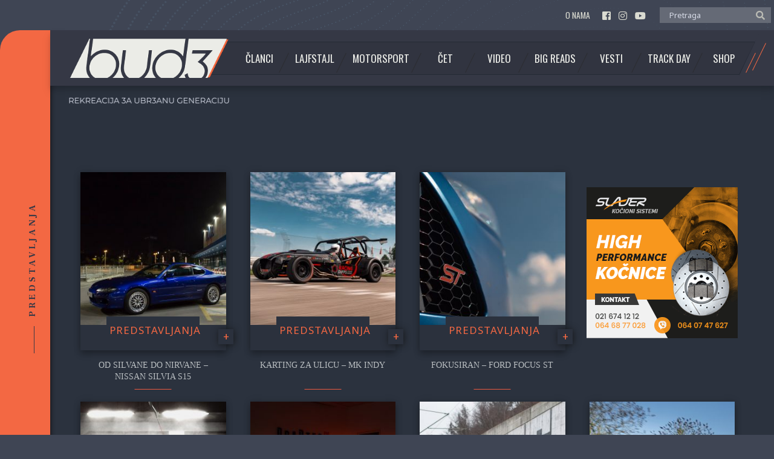

--- FILE ---
content_type: text/html; charset=UTF-8
request_url: https://www.bud3.net/kategorija/clanci/predstavljanja/
body_size: 6980
content:
<!doctype html><html lang="sr-RS" class="no-js"><head><meta charset="UTF-8"><link media="all" href="https://www.bud3.net/rekreacija3aubr3anugeneraciju/wp-content/cache/autoptimize/css/autoptimize_361368b679ad4269a399ba038fd86600.css" rel="stylesheet"><link media="only screen and (max-width: 768px)" href="https://www.bud3.net/rekreacija3aubr3anugeneraciju/wp-content/cache/autoptimize/css/autoptimize_645e25746732f92ab8912b8a07744c57.css" rel="stylesheet"><title>Predstavljanja Archives | bud3 - rekreacija 3a ubr3anu generaciju : bud3 &#8211; rekreacija 3a ubr3anu generaciju</title><link href="https://www.bud3.net/rekreacija3aubr3anugeneraciju/wp-content/themes/bud3-theme/img/favicon.png" ><meta http-equiv="X-UA-Compatible" content="IE=edge,chrome=1"><meta name="viewport" content="width=device-width, initial-scale=1.0"><meta property="og:type" content="website"><meta property="og:description" content="Nissan je često znao da pogodi pravo u centar sa svojim sportskim automobilima. Kao pesma koja nas tera da polomimo čaše od kristala ili dobijemo išijas mlatarajući glavom napred-nazad. A Silvia S15 je opipljiv primer koji izaziva to mnoštvo pozitivnih..."><meta property="og: image" content="https://www.bud3.net/rekreacija3aubr3anugeneraciju/wp-content/uploads/2021/03/nissan_silvia_s15_bud3_18.jpg"><link href="https://fonts.googleapis.com/css?family=Frank+Ruhl+Libre:400,700|Noto+Sans:400,700|Oswald:300,400,700&amp;subset=latin-ext" rel="stylesheet"><meta name='robots' content='index, follow, max-image-preview:large, max-snippet:-1, max-video-preview:-1' /><link rel="canonical" href="https://www.bud3.net/kategorija/clanci/predstavljanja/" /><link rel="next" href="https://www.bud3.net/kategorija/clanci/predstavljanja/page/2/" /><meta property="og:locale" content="sr_RS" /><meta property="og:type" content="article" /><meta property="og:title" content="Predstavljanja Archives | bud3 - rekreacija 3a ubr3anu generaciju" /><meta property="og:url" content="https://www.bud3.net/kategorija/clanci/predstavljanja/" /><meta property="og:site_name" content="bud3 - rekreacija 3a ubr3anu generaciju" /><meta name="twitter:card" content="summary_large_image" /> <script type="application/ld+json" class="yoast-schema-graph">{"@context":"https://schema.org","@graph":[{"@type":"CollectionPage","@id":"https://www.bud3.net/kategorija/clanci/predstavljanja/","url":"https://www.bud3.net/kategorija/clanci/predstavljanja/","name":"Predstavljanja Archives | bud3 - rekreacija 3a ubr3anu generaciju","isPartOf":{"@id":"https://www.bud3.net/#website"},"primaryImageOfPage":{"@id":"https://www.bud3.net/kategorija/clanci/predstavljanja/#primaryimage"},"image":{"@id":"https://www.bud3.net/kategorija/clanci/predstavljanja/#primaryimage"},"thumbnailUrl":"https://www.bud3.net/rekreacija3aubr3anugeneraciju/wp-content/uploads/2021/03/nissan_silvia_s15_bud3_18.jpg","breadcrumb":{"@id":"https://www.bud3.net/kategorija/clanci/predstavljanja/#breadcrumb"},"inLanguage":"sr-RS"},{"@type":"ImageObject","inLanguage":"sr-RS","@id":"https://www.bud3.net/kategorija/clanci/predstavljanja/#primaryimage","url":"https://www.bud3.net/rekreacija3aubr3anugeneraciju/wp-content/uploads/2021/03/nissan_silvia_s15_bud3_18.jpg","contentUrl":"https://www.bud3.net/rekreacija3aubr3anugeneraciju/wp-content/uploads/2021/03/nissan_silvia_s15_bud3_18.jpg","width":1920,"height":1280},{"@type":"BreadcrumbList","@id":"https://www.bud3.net/kategorija/clanci/predstavljanja/#breadcrumb","itemListElement":[{"@type":"ListItem","position":1,"name":"Home","item":"https://www.bud3.net/"},{"@type":"ListItem","position":2,"name":"Članci","item":"https://www.bud3.net/kategorija/clanci/"},{"@type":"ListItem","position":3,"name":"Predstavljanja"}]},{"@type":"WebSite","@id":"https://www.bud3.net/#website","url":"https://www.bud3.net/","name":"bud3 - rekreacija 3a ubr3anu generaciju","description":"rekreacija 3a ubr3anu generaciju, automobili, drag, drift, 402m, predstavljanja, vesti, showcase, news","potentialAction":[{"@type":"SearchAction","target":{"@type":"EntryPoint","urlTemplate":"https://www.bud3.net/?s={search_term_string}"},"query-input":{"@type":"PropertyValueSpecification","valueRequired":true,"valueName":"search_term_string"}}],"inLanguage":"sr-RS"}]}</script> <link rel='preload' as='font' type='font/woff2' crossorigin='anonymous' id='tinvwl-webfont-font-css' href='https://www.bud3.net/rekreacija3aubr3anugeneraciju/wp-content/plugins/ti-woocommerce-wishlist/assets/fonts/tinvwl-webfont.woff2' media='all' /> <script type="text/javascript" src="https://www.bud3.net/rekreacija3aubr3anugeneraciju/wp-content/themes/bud3-theme/js/lib/conditionizr-4.3.0.min.js" id="conditionizr-js"></script> <script type="text/javascript" src="https://www.bud3.net/rekreacija3aubr3anugeneraciju/wp-content/themes/bud3-theme/js/lib/modernizr-2.7.1.min.js" id="modernizr-js"></script> <script type="text/javascript" src="https://www.bud3.net/rekreacija3aubr3anugeneraciju/wp-includes/js/jquery/jquery.min.js" id="jquery-core-js"></script> <script type="text/javascript" src="https://www.bud3.net/rekreacija3aubr3anugeneraciju/wp-includes/js/jquery/jquery-migrate.min.js" id="jquery-migrate-js"></script> <script type="text/javascript" src="https://www.bud3.net/rekreacija3aubr3anugeneraciju/wp-content/themes/bud3-theme/js/scripts.js" id="bud3scripts-js"></script> <script type="text/javascript" src="https://www.bud3.net/rekreacija3aubr3anugeneraciju/wp-content/themes/bud3-theme/assets/js/jquery.sticky-sidebar.min.js" id="sticky-sidebar-js"></script> <script type="text/javascript" src="https://www.bud3.net/rekreacija3aubr3anugeneraciju/wp-content/plugins/woocommerce/assets/js/jquery-blockui/jquery.blockUI.min.js" id="jquery-blockui-js" data-wp-strategy="defer"></script> <script type="text/javascript" id="wc-add-to-cart-js-extra">var wc_add_to_cart_params = {"ajax_url":"\/rekreacija3aubr3anugeneraciju\/wp-admin\/admin-ajax.php","wc_ajax_url":"\/?wc-ajax=%%endpoint%%","i18n_view_cart":"Pregled korpe","cart_url":"https:\/\/www.bud3.net\/korpa\/","is_cart":"","cart_redirect_after_add":"no"};</script> <script type="text/javascript" src="https://www.bud3.net/rekreacija3aubr3anugeneraciju/wp-content/plugins/woocommerce/assets/js/frontend/add-to-cart.min.js" id="wc-add-to-cart-js" defer="defer" data-wp-strategy="defer"></script> <script type="text/javascript" src="https://www.bud3.net/rekreacija3aubr3anugeneraciju/wp-content/plugins/woocommerce/assets/js/js-cookie/js.cookie.min.js" id="js-cookie-js" data-wp-strategy="defer"></script> <script type="text/javascript" id="woocommerce-js-extra">var woocommerce_params = {"ajax_url":"\/rekreacija3aubr3anugeneraciju\/wp-admin\/admin-ajax.php","wc_ajax_url":"\/?wc-ajax=%%endpoint%%"};</script> <script type="text/javascript" src="https://www.bud3.net/rekreacija3aubr3anugeneraciju/wp-content/plugins/woocommerce/assets/js/frontend/woocommerce.min.js" id="woocommerce-js" defer="defer" data-wp-strategy="defer"></script> <link rel="https://api.w.org/" href="https://www.bud3.net/wp-json/" /><link rel="alternate" title="JSON" type="application/json" href="https://www.bud3.net/wp-json/wp/v2/categories/17" /> <noscript><style>.woocommerce-product-gallery{ opacity: 1 !important; }</style></noscript><link rel="icon" href="https://www.bud3.net/rekreacija3aubr3anugeneraciju/wp-content/uploads/2019/01/cropped-favicon-1-32x32.png" sizes="32x32" /><link rel="icon" href="https://www.bud3.net/rekreacija3aubr3anugeneraciju/wp-content/uploads/2019/01/cropped-favicon-1-192x192.png" sizes="192x192" /><link rel="apple-touch-icon" href="https://www.bud3.net/rekreacija3aubr3anugeneraciju/wp-content/uploads/2019/01/cropped-favicon-1-180x180.png" /><meta name="msapplication-TileImage" content="https://www.bud3.net/rekreacija3aubr3anugeneraciju/wp-content/uploads/2019/01/cropped-favicon-1-270x270.png" /> <script>conditionizr.config({assets:'https://www.bud3.net/rekreacija3aubr3anugeneraciju/wp-content/themes/bud3-theme',tests:{}});</script>  <script async src="https://www.googletagmanager.com/gtag/js?id=UA-20723910-1"></script> <script>window.dataLayer = window.dataLayer || [];
		  function gtag(){dataLayer.push(arguments);}
		  gtag('js', new Date());

		  gtag('config', 'UA-20723910-1');</script> </head><body data-rsssl=1 class="archive category category-predstavljanja category-17 theme-bud3-theme woocommerce-no-js tinvwl-theme-style"><div class="wrapper"><header class="header clear" role="banner"><div class="container flex flex-vertical-center flex-end"><nav class="nav" role="navigation"><ul id="menu-top-menu" class="menu"><li id="menu-item-44783" class="menu-item menu-item-type-post_type menu-item-object-page menu-item-44783"><a href="https://www.bud3.net/o-nama/">O nama</a></li></ul></nav><div class="socials"> <a href="https://www.facebook.com/bud3.net/" target="_blank" > <i class="fab fa-facebook-square"></i> </a> <a href="https://www.instagram.com/bud3net/" target="_blank" > <i class="fab fa-instagram"></i> </a> <a href="https://www.youtube.com/channel/UCrk7ijCTCNNmWJKpqcDP1IQ" target="_blank" > <i class="fab fa-youtube"></i> </a></div><div class="header-search"><form class="search" method="get" action="https://www.bud3.net" role="search"> <input class="search-input" type="search" name="s" placeholder="Pretraga"> <input type="hidden" name="post_type" value="post"> <button class="search-submit" type="submit" role="button"><i class="fas fa-search"></i></button></form></div></div></header><div class="body-content"><div class="main-body"><div class="main-navigation-wrapper"><div class="main-navigation flex flex-vertical-center"><div class="sticky-container flex flex-vertical-center"><div class="logo"> <a href="https://www.bud3.net"> <img src="https://www.bud3.net/rekreacija3aubr3anugeneraciju/wp-content/themes/bud3-theme/img/logo.png" alt="BUD3" class="logo-img" > </a> <img style="display: block;" src="https://www.bud3.net/rekreacija3aubr3anugeneraciju/wp-content/themes/bud3-theme/img/BUD3-Slogan-01.png" alt="REKREACIJA ZA UBR3ANU GENERACIJU" class="slogan"></div><nav class="nav" role="navigation"><ul><li id="menu-item-44444" class="clanci menu-item menu-item-type-taxonomy menu-item-object-category current-category-ancestor current-menu-ancestor current-menu-parent current-category-parent menu-item-has-children menu-item-44444"><a href="https://www.bud3.net/kategorija/clanci/">Članci</a><ul class="sub-menu"><li id="menu-item-69900" class="menu-item menu-item-type-taxonomy menu-item-object-category current-menu-item menu-item-69900"><a href="https://www.bud3.net/kategorija/clanci/predstavljanja/" aria-current="page">Predstavljanja</a></li><li id="menu-item-44445" class="menu-item menu-item-type-taxonomy menu-item-object-category menu-item-44445"><a href="https://www.bud3.net/kategorija/clanci/autorski-tekst/">Autorski tekst</a></li><li id="menu-item-69898" class="menu-item menu-item-type-taxonomy menu-item-object-category menu-item-69898"><a href="https://www.bud3.net/kategorija/clanci/kroz-vreme/">Kroz vreme</a></li><li id="menu-item-69901" class="menu-item menu-item-type-taxonomy menu-item-object-category menu-item-69901"><a href="https://www.bud3.net/kategorija/clanci/talk-the-talk/">Talk the Talk</a></li><li id="menu-item-44447" class="menu-item menu-item-type-taxonomy menu-item-object-category menu-item-44447"><a href="https://www.bud3.net/kategorija/clanci/connoisseur/">Connoisseur</a></li><li id="menu-item-44446" class="menu-item menu-item-type-taxonomy menu-item-object-category menu-item-44446"><a href="https://www.bud3.net/kategorija/clanci/bud3-101/">Bud3 101</a></li><li id="menu-item-44448" class="menu-item menu-item-type-taxonomy menu-item-object-category menu-item-44448"><a href="https://www.bud3.net/kategorija/clanci/events/">Events</a></li><li id="menu-item-69899" class="menu-item menu-item-type-taxonomy menu-item-object-category menu-item-69899"><a href="https://www.bud3.net/kategorija/clanci/midweek/">Midweek</a></li><li id="menu-item-69902" class="menu-item menu-item-type-taxonomy menu-item-object-category menu-item-69902"><a href="https://www.bud3.net/kategorija/clanci/testovi/">Testovi</a></li></ul></li><li id="menu-item-44458" class="lifestyle menu-item menu-item-type-taxonomy menu-item-object-category menu-item-has-children menu-item-44458"><a href="https://www.bud3.net/kategorija/lifestyle/">Lajfstajl</a><ul class="sub-menu"><li id="menu-item-69905" class="menu-item menu-item-type-taxonomy menu-item-object-category menu-item-69905"><a href="https://www.bud3.net/kategorija/lifestyle/vozacke-price/">Vozačke priče</a></li><li id="menu-item-44780" class="menu-item menu-item-type-taxonomy menu-item-object-category menu-item-44780"><a href="https://www.bud3.net/kategorija/lifestyle/oko-sveta/">Oko sveta</a></li><li id="menu-item-44781" class="menu-item menu-item-type-taxonomy menu-item-object-category menu-item-44781"><a href="https://www.bud3.net/kategorija/lifestyle/posetili-smo/">Posetili smo</a></li><li id="menu-item-44782" class="menu-item menu-item-type-taxonomy menu-item-object-category menu-item-44782"><a href="https://www.bud3.net/kategorija/lifestyle/road-trip/">Road trip</a></li><li id="menu-item-69904" class="menu-item menu-item-type-taxonomy menu-item-object-category menu-item-69904"><a href="https://www.bud3.net/kategorija/lifestyle/tehnika/">Tehnika</a></li></ul></li><li id="menu-item-44459" class="motorsport menu-item menu-item-type-taxonomy menu-item-object-category menu-item-has-children menu-item-44459"><a href="https://www.bud3.net/kategorija/motorsport/">Motorsport</a><ul class="sub-menu"><li id="menu-item-69911" class="menu-item menu-item-type-taxonomy menu-item-object-category menu-item-69911"><a href="https://www.bud3.net/kategorija/motorsport/track-day/">Track Day</a></li><li id="menu-item-69907" class="menu-item menu-item-type-taxonomy menu-item-object-category menu-item-69907"><a href="https://www.bud3.net/kategorija/motorsport/kruzne-trke/">Kružne trke</a></li><li id="menu-item-44790" class="menu-item menu-item-type-taxonomy menu-item-object-category menu-item-44790"><a href="https://www.bud3.net/kategorija/motorsport/brdske-trke/">Brdske trke</a></li><li id="menu-item-69910" class="menu-item menu-item-type-taxonomy menu-item-object-category menu-item-69910"><a href="https://www.bud3.net/kategorija/motorsport/time-attack/">Time attack</a></li><li id="menu-item-44792" class="menu-item menu-item-type-taxonomy menu-item-object-category menu-item-44792"><a href="https://www.bud3.net/kategorija/motorsport/drag/">Drag</a></li><li id="menu-item-69908" class="menu-item menu-item-type-taxonomy menu-item-object-category menu-item-69908"><a href="https://www.bud3.net/kategorija/motorsport/offroad/">Offroad</a></li><li id="menu-item-44791" class="menu-item menu-item-type-taxonomy menu-item-object-category menu-item-44791"><a href="https://www.bud3.net/kategorija/motorsport/drift/">Drift</a></li><li id="menu-item-69909" class="menu-item menu-item-type-taxonomy menu-item-object-category menu-item-69909"><a href="https://www.bud3.net/kategorija/motorsport/rally/">Rally</a></li><li id="menu-item-69906" class="menu-item menu-item-type-taxonomy menu-item-object-category menu-item-69906"><a href="https://www.bud3.net/kategorija/motorsport/hill-climb/">Hillclimb</a></li></ul></li><li id="menu-item-44435" class="chat menu-item menu-item-type-taxonomy menu-item-object-category menu-item-has-children menu-item-44435"><a href="https://www.bud3.net/kategorija/chat/">Čet</a><ul class="sub-menu"><li id="menu-item-44775" class="menu-item menu-item-type-taxonomy menu-item-object-category menu-item-44775"><a href="https://www.bud3.net/kategorija/chat/battle-royale/">Battle Royale</a></li><li id="menu-item-44776" class="menu-item menu-item-type-taxonomy menu-item-object-category menu-item-44776"><a href="https://www.bud3.net/kategorija/chat/draga-saveta/">Draga saveta</a></li><li id="menu-item-44777" class="menu-item menu-item-type-taxonomy menu-item-object-category menu-item-44777"><a href="https://www.bud3.net/kategorija/chat/pitanje-nedelje/">Pitanje nedelje</a></li><li id="menu-item-44778" class="menu-item menu-item-type-taxonomy menu-item-object-category menu-item-44778"><a href="https://www.bud3.net/kategorija/chat/running-around/">Running Around</a></li></ul></li><li id="menu-item-44460" class="video menu-item menu-item-type-taxonomy menu-item-object-category menu-item-44460"><a href="https://www.bud3.net/kategorija/video/">Video</a></li><li id="menu-item-44436" class="bigreads menu-item menu-item-type-taxonomy menu-item-object-category menu-item-44436"><a href="https://www.bud3.net/kategorija/bigreads/">Big Reads</a></li><li id="menu-item-44787" class="vesti menu-item menu-item-type-taxonomy menu-item-object-category menu-item-44787"><a href="https://www.bud3.net/kategorija/vesti/">Vesti</a></li><li id="menu-item-44461" class="track-day menu-item menu-item-type-taxonomy menu-item-object-category menu-item-44461"><a href="https://www.bud3.net/kategorija/motorsport/track-day/">Track Day</a></li><li id="menu-item-81834" class="menu-item menu-item-type-post_type menu-item-object-page menu-item-81834"><a href="https://www.bud3.net/shop/">Shop</a></li></ul></nav><div class="br-search-field search-sticky"><div class="header-search"><form class="search" method="get" action="https://www.bud3.net" role="search"> <input class="search-input" type="search" name="s" placeholder="Pretraga"> <input type="hidden" name="post_type" value="post"> <button class="search-submit" type="submit" role="button"><i class="fas fa-search"></i></button></form></div></div></div></div></div><main role="main"><form action="https://www.bud3.net/rekreacija3aubr3anugeneraciju/wp-admin/admin-ajax.php" method="POST" id="filter" data-paged="1"><div class="selects-wrapper col12"></div></form><section class="archive-container"><h1 class="text-center none">Predstavljanja</h1><div class="sticky-scroll"> <span class="text-uppercase">Predstavljanja</span></div><div id="response" class="archive-posts-container flex flex-wrap" data-paged="1"><div class="flex flex-center loading"> <img src="https://www.bud3.net/rekreacija3aubr3anugeneraciju/wp-content/themes/bud3-theme/img/loader.gif" class="loader-gif vertical-align-center"></div></div><div class="text-center"><div class="loadmore"><span class="noto"><b>UČITAJ JOŠ</b></span></div></div></section></main><div class="custom-footer"><div class="flex flex-wrap flex-space-between flex-vertical-center mgb20"><div class="flex flex-vertical-center"> <a class="flex flex-vertical-center noto" href="https://www.bud3.net"> <img src="https://www.bud3.net/rekreacija3aubr3anugeneraciju/wp-content/themes/bud3-theme/img/logo-footer.png" alt="BUD3" class="footer-logo"> </a><div><img style="display: block;" src="https://www.bud3.net/rekreacija3aubr3anugeneraciju/wp-content/themes/bud3-theme/img/BUD3-Slogan-01.png" alt="REKREACIJA ZA UBR3ANU GENERACIJU" class="slogan"></div></div><ul id="menu-footer-menu" class="menu"><li id="menu-item-44451" class="menu-item menu-item-type-post_type menu-item-object-page menu-item-44451"><a href="https://www.bud3.net/o-nama/">O nama</a></li><li id="menu-item-70454" class="menu-item menu-item-type-custom menu-item-object-custom menu-item-70454"><a href="https://www.bud3.net/o-nama/#cooperation-contact">Kontakt</a></li><li id="menu-item-70455" class="menu-item menu-item-type-custom menu-item-object-custom menu-item-70455"><a href="https://www.bud3.net/o-nama/#cooperation-contact">Marketing</a></li><li id="menu-item-70456" class="menu-item menu-item-type-taxonomy menu-item-object-category menu-item-70456"><a href="https://www.bud3.net/kategorija/motorsport/track-day/">Track Day</a></li><li id="menu-item-70457" class="menu-item menu-item-type-custom menu-item-object-custom menu-item-70457"><a href="#">Shop</a></li></ul></div><div class="flex flex-wrap flex-space-between flex-vertical-end"><p class="copyright"> Copyright	&copy; 2026  bud3 - rekreacija 3a ubr3anu generaciju | Website design by Bojana Urošević<br> Preuzimanje tekstova i fotografija, njihovo kopiranje i redistribucija nisu dozvoljeni bez pismenog odobrenja autora.<br /> Uz odobrenje autora dozvoljeno je preuzeti ne više od pedeset posto teksta i fotografija iz članka (ne iz galerije) uz obavezno potpisivanje<br /> svih autora koji su učestvovali u kreiranju istog, kao i uz postavljanje direktnog linka ka originalnom članku.</p><div class="socials"> <a href="https://www.facebook.com/bud3.net/" target="_blank" > <i class="fab fa-facebook-square"></i> </a> <a href="https://www.instagram.com/bud3net/" target="_blank" > <i class="fab fa-instagram"></i> </a> <a href="https://www.youtube.com/channel/UCrk7ijCTCNNmWJKpqcDP1IQ" target="_blank" > <i class="fab fa-youtube"></i> </a></div></div></div></div></div></div><footer class="footer" role="contentinfo"> <a href="javascript:" id="return-to-top"><i class="fas fa-arrow-up"></i></a></footer></div>  <script>jQuery(document).ready(function(){
			//ajax for post cats
                                    var categoryId=17;
            categoryId=categoryId>=0?categoryId:false;

            var filter = jQuery('#filter');

            var loader=jQuery('.loading');

            function loadPostsByAjax(perPage, page){
                jQuery('.loadmore').removeClass('none'); //reset load more

                var ajaxurl = "https://www.bud3.net/rekreacija3aubr3anugeneraciju/wp-admin/admin-ajax.php";
                
                var catID = parseInt(jQuery('.checkedradio').find('.selected-cat').val());
                var data = {
                    'pageName': 'category',
                    'action': 'myfilter',
                    'page': page,
                    'perPage': perPage,
                    'categoryfilter': catID?catID:categoryId,
                    'security': 'f567ef001b'
                };
                
                jQuery.ajax({
                    url: ajaxurl,
                    type: 'post',
                    data: data,
                    beforeSend:function(xhr){
                        jQuery('#response').append(loader);
                        jQuery(loader).fadeIn('fast');
                        if(page==1){
                            jQuery('#response').fadeTo('fast',0.3);
                        }
                    },
                    success: function(response){
                        loader.fadeOut('fast',function(){
                            loader.remove();
                            jQuery(response).find('.brend-automobila-select select').select2();
                            if(page>1){
                                jQuery(response).hide().appendTo('#response').fadeIn('slow');
                                jQuery('#filter').data('paged',page);
                            }
                            else{
                                jQuery('#response').html(response);
                                jQuery('#response').fadeTo('fast',1);
                            }
                            //turn of load more button
                            var postsToLoad=jQuery('.load-posts-data').last().data('posts-to-load');
                            if(!postsToLoad>0){
                                jQuery('.loadmore').addClass('none');
                            }
							
							//update sticky-sidebar
                            window.dispatchEvent(new Event('resize'));

                            jQuery('#response').find('.brend-automobila-select select').select2();
                        });

                    }
                });
            }
            
                        jQuery('#filter').submit(function(){
                loadPostsByAjax(24, 1);                
            });
               
			

                        /*Change category*/
            jQuery('#filter .selected-cat').click(function () {
                  jQuery('#filter .selected-cat').parent().removeClass('checkedradio');
                  jQuery(this).parent(this).addClass('checkedradio');
                  jQuery('#filter').data('paged',1);
                  loadPostsByAjax(24, 1);
                });
               
              

                          /*Load more*/
             jQuery('body').on('click', '.loadmore', function() {
                var page = parseInt(jQuery('#filter').data('paged'))+1;
                loadPostsByAjax(24, page);                
            });                
                

			
                        /*on window load*/
            jQuery(window).on('load',function(){
                loadPostsByAjax(24, 1);
            });
              

            /*SELECT2*/
            jQuery('.brend-automobila-select select').select2();

});</script> <script type='text/javascript'>(function () {
			var c = document.body.className;
			c = c.replace(/woocommerce-no-js/, 'woocommerce-js');
			document.body.className = c;
		})();</script> <script type="text/javascript" src="https://www.bud3.net/rekreacija3aubr3anugeneraciju/wp-includes/js/dist/hooks.min.js" id="wp-hooks-js"></script> <script type="text/javascript" src="https://www.bud3.net/rekreacija3aubr3anugeneraciju/wp-includes/js/dist/i18n.min.js" id="wp-i18n-js"></script> <script type="text/javascript" id="wp-i18n-js-after">wp.i18n.setLocaleData( { 'text direction\u0004ltr': [ 'ltr' ] } );</script> <script type="text/javascript" src="https://www.bud3.net/rekreacija3aubr3anugeneraciju/wp-content/plugins/contact-form-7/includes/swv/js/index.js" id="swv-js"></script> <script type="text/javascript" id="contact-form-7-js-before">var wpcf7 = {
    "api": {
        "root": "https:\/\/www.bud3.net\/wp-json\/",
        "namespace": "contact-form-7\/v1"
    },
    "cached": 1
};</script> <script type="text/javascript" src="https://www.bud3.net/rekreacija3aubr3anugeneraciju/wp-content/plugins/contact-form-7/includes/js/index.js" id="contact-form-7-js"></script> <script type="text/javascript" id="wp-polls-js-extra">var pollsL10n = {"ajax_url":"https:\/\/www.bud3.net\/rekreacija3aubr3anugeneraciju\/wp-admin\/admin-ajax.php","text_wait":"Your last request is still being processed. Please wait a while ...","text_valid":"Please choose a valid poll answer.","text_multiple":"Maximum number of choices allowed: ","show_loading":"1","show_fading":"1"};</script> <script type="text/javascript" src="https://www.bud3.net/rekreacija3aubr3anugeneraciju/wp-content/plugins/wp-polls/polls-js.js" id="wp-polls-js"></script> <script type="text/javascript" id="wc-cart-fragments-js-extra">var wc_cart_fragments_params = {"ajax_url":"\/rekreacija3aubr3anugeneraciju\/wp-admin\/admin-ajax.php","wc_ajax_url":"\/?wc-ajax=%%endpoint%%","cart_hash_key":"wc_cart_hash_713f487b4b7e939cb2430f3d63b0e953","fragment_name":"wc_fragments_713f487b4b7e939cb2430f3d63b0e953","request_timeout":"5000"};</script> <script type="text/javascript" src="https://www.bud3.net/rekreacija3aubr3anugeneraciju/wp-content/plugins/woocommerce/assets/js/frontend/cart-fragments.min.js" id="wc-cart-fragments-js" data-wp-strategy="defer"></script> <script type="text/javascript" id="tinvwl-js-extra">var tinvwl_add_to_wishlist = {"text_create":"Create New","text_already_in":"Product already in Wishlist","simple_flow":"","hide_zero_counter":"1","i18n_make_a_selection_text":"Please select some product options before adding this product to your wishlist.","tinvwl_break_submit":"No items or actions are selected.","tinvwl_clipboard":"Copied!","allow_parent_variable":"","block_ajax_wishlists_data":"","update_wishlists_data":"","hash_key":"ti_wishlist_data_713f487b4b7e939cb2430f3d63b0e953","nonce":"969543e149","rest_root":"https:\/\/www.bud3.net\/wp-json\/","plugin_url":"https:\/\/www.bud3.net\/rekreacija3aubr3anugeneraciju\/wp-content\/plugins\/ti-woocommerce-wishlist\/","wc_ajax_url":"\/?wc-ajax=tinvwl","stats":"","popup_timer":"6000"};</script> <script type="text/javascript" src="https://www.bud3.net/rekreacija3aubr3anugeneraciju/wp-content/plugins/ti-woocommerce-wishlist/assets/js/public.min.js" id="tinvwl-js"></script> <script type="text/javascript" src="https://www.bud3.net/rekreacija3aubr3anugeneraciju/wp-content/plugins/woocommerce/assets/js/sourcebuster/sourcebuster.min.js" id="sourcebuster-js-js"></script> <script type="text/javascript" id="wc-order-attribution-js-extra">var wc_order_attribution = {"params":{"lifetime":1.0000000000000000818030539140313095458623138256371021270751953125e-5,"session":30,"base64":false,"ajaxurl":"https:\/\/www.bud3.net\/rekreacija3aubr3anugeneraciju\/wp-admin\/admin-ajax.php","prefix":"wc_order_attribution_","allowTracking":true},"fields":{"source_type":"current.typ","referrer":"current_add.rf","utm_campaign":"current.cmp","utm_source":"current.src","utm_medium":"current.mdm","utm_content":"current.cnt","utm_id":"current.id","utm_term":"current.trm","utm_source_platform":"current.plt","utm_creative_format":"current.fmt","utm_marketing_tactic":"current.tct","session_entry":"current_add.ep","session_start_time":"current_add.fd","session_pages":"session.pgs","session_count":"udata.vst","user_agent":"udata.uag"}};</script> <script type="text/javascript" src="https://www.bud3.net/rekreacija3aubr3anugeneraciju/wp-content/plugins/woocommerce/assets/js/frontend/order-attribution.min.js" id="wc-order-attribution-js"></script> <script type="text/javascript" src="https://www.google.com/recaptcha/api.js?render=6Lcy1qwUAAAAAO7hlxOAu8ucBwVO9q_VzcseQtwB&amp;ver=3.0" id="google-recaptcha-js"></script> <script type="text/javascript" src="https://www.bud3.net/rekreacija3aubr3anugeneraciju/wp-includes/js/dist/vendor/wp-polyfill.min.js" id="wp-polyfill-js"></script> <script type="text/javascript" id="wpcf7-recaptcha-js-before">var wpcf7_recaptcha = {
    "sitekey": "6Lcy1qwUAAAAAO7hlxOAu8ucBwVO9q_VzcseQtwB",
    "actions": {
        "homepage": "homepage",
        "contactform": "contactform"
    }
};</script> <script type="text/javascript" src="https://www.bud3.net/rekreacija3aubr3anugeneraciju/wp-content/plugins/contact-form-7/modules/recaptcha/index.js" id="wpcf7-recaptcha-js"></script> <script type="text/javascript" src="https://www.bud3.net/rekreacija3aubr3anugeneraciju/wp-content/plugins/woocommerce/assets/js/select2/select2.full.min.js" id="select2-js" defer="defer" data-wp-strategy="defer"></script> </body></html>
<!-- Cached by WP-Optimize - https://getwpo.com - Last modified: January 30, 2026 01:05 (UTC:1) -->


--- FILE ---
content_type: text/html; charset=utf-8
request_url: https://www.google.com/recaptcha/api2/anchor?ar=1&k=6Lcy1qwUAAAAAO7hlxOAu8ucBwVO9q_VzcseQtwB&co=aHR0cHM6Ly93d3cuYnVkMy5uZXQ6NDQz&hl=en&v=N67nZn4AqZkNcbeMu4prBgzg&size=invisible&anchor-ms=20000&execute-ms=30000&cb=aos23u7sb14e
body_size: 48590
content:
<!DOCTYPE HTML><html dir="ltr" lang="en"><head><meta http-equiv="Content-Type" content="text/html; charset=UTF-8">
<meta http-equiv="X-UA-Compatible" content="IE=edge">
<title>reCAPTCHA</title>
<style type="text/css">
/* cyrillic-ext */
@font-face {
  font-family: 'Roboto';
  font-style: normal;
  font-weight: 400;
  font-stretch: 100%;
  src: url(//fonts.gstatic.com/s/roboto/v48/KFO7CnqEu92Fr1ME7kSn66aGLdTylUAMa3GUBHMdazTgWw.woff2) format('woff2');
  unicode-range: U+0460-052F, U+1C80-1C8A, U+20B4, U+2DE0-2DFF, U+A640-A69F, U+FE2E-FE2F;
}
/* cyrillic */
@font-face {
  font-family: 'Roboto';
  font-style: normal;
  font-weight: 400;
  font-stretch: 100%;
  src: url(//fonts.gstatic.com/s/roboto/v48/KFO7CnqEu92Fr1ME7kSn66aGLdTylUAMa3iUBHMdazTgWw.woff2) format('woff2');
  unicode-range: U+0301, U+0400-045F, U+0490-0491, U+04B0-04B1, U+2116;
}
/* greek-ext */
@font-face {
  font-family: 'Roboto';
  font-style: normal;
  font-weight: 400;
  font-stretch: 100%;
  src: url(//fonts.gstatic.com/s/roboto/v48/KFO7CnqEu92Fr1ME7kSn66aGLdTylUAMa3CUBHMdazTgWw.woff2) format('woff2');
  unicode-range: U+1F00-1FFF;
}
/* greek */
@font-face {
  font-family: 'Roboto';
  font-style: normal;
  font-weight: 400;
  font-stretch: 100%;
  src: url(//fonts.gstatic.com/s/roboto/v48/KFO7CnqEu92Fr1ME7kSn66aGLdTylUAMa3-UBHMdazTgWw.woff2) format('woff2');
  unicode-range: U+0370-0377, U+037A-037F, U+0384-038A, U+038C, U+038E-03A1, U+03A3-03FF;
}
/* math */
@font-face {
  font-family: 'Roboto';
  font-style: normal;
  font-weight: 400;
  font-stretch: 100%;
  src: url(//fonts.gstatic.com/s/roboto/v48/KFO7CnqEu92Fr1ME7kSn66aGLdTylUAMawCUBHMdazTgWw.woff2) format('woff2');
  unicode-range: U+0302-0303, U+0305, U+0307-0308, U+0310, U+0312, U+0315, U+031A, U+0326-0327, U+032C, U+032F-0330, U+0332-0333, U+0338, U+033A, U+0346, U+034D, U+0391-03A1, U+03A3-03A9, U+03B1-03C9, U+03D1, U+03D5-03D6, U+03F0-03F1, U+03F4-03F5, U+2016-2017, U+2034-2038, U+203C, U+2040, U+2043, U+2047, U+2050, U+2057, U+205F, U+2070-2071, U+2074-208E, U+2090-209C, U+20D0-20DC, U+20E1, U+20E5-20EF, U+2100-2112, U+2114-2115, U+2117-2121, U+2123-214F, U+2190, U+2192, U+2194-21AE, U+21B0-21E5, U+21F1-21F2, U+21F4-2211, U+2213-2214, U+2216-22FF, U+2308-230B, U+2310, U+2319, U+231C-2321, U+2336-237A, U+237C, U+2395, U+239B-23B7, U+23D0, U+23DC-23E1, U+2474-2475, U+25AF, U+25B3, U+25B7, U+25BD, U+25C1, U+25CA, U+25CC, U+25FB, U+266D-266F, U+27C0-27FF, U+2900-2AFF, U+2B0E-2B11, U+2B30-2B4C, U+2BFE, U+3030, U+FF5B, U+FF5D, U+1D400-1D7FF, U+1EE00-1EEFF;
}
/* symbols */
@font-face {
  font-family: 'Roboto';
  font-style: normal;
  font-weight: 400;
  font-stretch: 100%;
  src: url(//fonts.gstatic.com/s/roboto/v48/KFO7CnqEu92Fr1ME7kSn66aGLdTylUAMaxKUBHMdazTgWw.woff2) format('woff2');
  unicode-range: U+0001-000C, U+000E-001F, U+007F-009F, U+20DD-20E0, U+20E2-20E4, U+2150-218F, U+2190, U+2192, U+2194-2199, U+21AF, U+21E6-21F0, U+21F3, U+2218-2219, U+2299, U+22C4-22C6, U+2300-243F, U+2440-244A, U+2460-24FF, U+25A0-27BF, U+2800-28FF, U+2921-2922, U+2981, U+29BF, U+29EB, U+2B00-2BFF, U+4DC0-4DFF, U+FFF9-FFFB, U+10140-1018E, U+10190-1019C, U+101A0, U+101D0-101FD, U+102E0-102FB, U+10E60-10E7E, U+1D2C0-1D2D3, U+1D2E0-1D37F, U+1F000-1F0FF, U+1F100-1F1AD, U+1F1E6-1F1FF, U+1F30D-1F30F, U+1F315, U+1F31C, U+1F31E, U+1F320-1F32C, U+1F336, U+1F378, U+1F37D, U+1F382, U+1F393-1F39F, U+1F3A7-1F3A8, U+1F3AC-1F3AF, U+1F3C2, U+1F3C4-1F3C6, U+1F3CA-1F3CE, U+1F3D4-1F3E0, U+1F3ED, U+1F3F1-1F3F3, U+1F3F5-1F3F7, U+1F408, U+1F415, U+1F41F, U+1F426, U+1F43F, U+1F441-1F442, U+1F444, U+1F446-1F449, U+1F44C-1F44E, U+1F453, U+1F46A, U+1F47D, U+1F4A3, U+1F4B0, U+1F4B3, U+1F4B9, U+1F4BB, U+1F4BF, U+1F4C8-1F4CB, U+1F4D6, U+1F4DA, U+1F4DF, U+1F4E3-1F4E6, U+1F4EA-1F4ED, U+1F4F7, U+1F4F9-1F4FB, U+1F4FD-1F4FE, U+1F503, U+1F507-1F50B, U+1F50D, U+1F512-1F513, U+1F53E-1F54A, U+1F54F-1F5FA, U+1F610, U+1F650-1F67F, U+1F687, U+1F68D, U+1F691, U+1F694, U+1F698, U+1F6AD, U+1F6B2, U+1F6B9-1F6BA, U+1F6BC, U+1F6C6-1F6CF, U+1F6D3-1F6D7, U+1F6E0-1F6EA, U+1F6F0-1F6F3, U+1F6F7-1F6FC, U+1F700-1F7FF, U+1F800-1F80B, U+1F810-1F847, U+1F850-1F859, U+1F860-1F887, U+1F890-1F8AD, U+1F8B0-1F8BB, U+1F8C0-1F8C1, U+1F900-1F90B, U+1F93B, U+1F946, U+1F984, U+1F996, U+1F9E9, U+1FA00-1FA6F, U+1FA70-1FA7C, U+1FA80-1FA89, U+1FA8F-1FAC6, U+1FACE-1FADC, U+1FADF-1FAE9, U+1FAF0-1FAF8, U+1FB00-1FBFF;
}
/* vietnamese */
@font-face {
  font-family: 'Roboto';
  font-style: normal;
  font-weight: 400;
  font-stretch: 100%;
  src: url(//fonts.gstatic.com/s/roboto/v48/KFO7CnqEu92Fr1ME7kSn66aGLdTylUAMa3OUBHMdazTgWw.woff2) format('woff2');
  unicode-range: U+0102-0103, U+0110-0111, U+0128-0129, U+0168-0169, U+01A0-01A1, U+01AF-01B0, U+0300-0301, U+0303-0304, U+0308-0309, U+0323, U+0329, U+1EA0-1EF9, U+20AB;
}
/* latin-ext */
@font-face {
  font-family: 'Roboto';
  font-style: normal;
  font-weight: 400;
  font-stretch: 100%;
  src: url(//fonts.gstatic.com/s/roboto/v48/KFO7CnqEu92Fr1ME7kSn66aGLdTylUAMa3KUBHMdazTgWw.woff2) format('woff2');
  unicode-range: U+0100-02BA, U+02BD-02C5, U+02C7-02CC, U+02CE-02D7, U+02DD-02FF, U+0304, U+0308, U+0329, U+1D00-1DBF, U+1E00-1E9F, U+1EF2-1EFF, U+2020, U+20A0-20AB, U+20AD-20C0, U+2113, U+2C60-2C7F, U+A720-A7FF;
}
/* latin */
@font-face {
  font-family: 'Roboto';
  font-style: normal;
  font-weight: 400;
  font-stretch: 100%;
  src: url(//fonts.gstatic.com/s/roboto/v48/KFO7CnqEu92Fr1ME7kSn66aGLdTylUAMa3yUBHMdazQ.woff2) format('woff2');
  unicode-range: U+0000-00FF, U+0131, U+0152-0153, U+02BB-02BC, U+02C6, U+02DA, U+02DC, U+0304, U+0308, U+0329, U+2000-206F, U+20AC, U+2122, U+2191, U+2193, U+2212, U+2215, U+FEFF, U+FFFD;
}
/* cyrillic-ext */
@font-face {
  font-family: 'Roboto';
  font-style: normal;
  font-weight: 500;
  font-stretch: 100%;
  src: url(//fonts.gstatic.com/s/roboto/v48/KFO7CnqEu92Fr1ME7kSn66aGLdTylUAMa3GUBHMdazTgWw.woff2) format('woff2');
  unicode-range: U+0460-052F, U+1C80-1C8A, U+20B4, U+2DE0-2DFF, U+A640-A69F, U+FE2E-FE2F;
}
/* cyrillic */
@font-face {
  font-family: 'Roboto';
  font-style: normal;
  font-weight: 500;
  font-stretch: 100%;
  src: url(//fonts.gstatic.com/s/roboto/v48/KFO7CnqEu92Fr1ME7kSn66aGLdTylUAMa3iUBHMdazTgWw.woff2) format('woff2');
  unicode-range: U+0301, U+0400-045F, U+0490-0491, U+04B0-04B1, U+2116;
}
/* greek-ext */
@font-face {
  font-family: 'Roboto';
  font-style: normal;
  font-weight: 500;
  font-stretch: 100%;
  src: url(//fonts.gstatic.com/s/roboto/v48/KFO7CnqEu92Fr1ME7kSn66aGLdTylUAMa3CUBHMdazTgWw.woff2) format('woff2');
  unicode-range: U+1F00-1FFF;
}
/* greek */
@font-face {
  font-family: 'Roboto';
  font-style: normal;
  font-weight: 500;
  font-stretch: 100%;
  src: url(//fonts.gstatic.com/s/roboto/v48/KFO7CnqEu92Fr1ME7kSn66aGLdTylUAMa3-UBHMdazTgWw.woff2) format('woff2');
  unicode-range: U+0370-0377, U+037A-037F, U+0384-038A, U+038C, U+038E-03A1, U+03A3-03FF;
}
/* math */
@font-face {
  font-family: 'Roboto';
  font-style: normal;
  font-weight: 500;
  font-stretch: 100%;
  src: url(//fonts.gstatic.com/s/roboto/v48/KFO7CnqEu92Fr1ME7kSn66aGLdTylUAMawCUBHMdazTgWw.woff2) format('woff2');
  unicode-range: U+0302-0303, U+0305, U+0307-0308, U+0310, U+0312, U+0315, U+031A, U+0326-0327, U+032C, U+032F-0330, U+0332-0333, U+0338, U+033A, U+0346, U+034D, U+0391-03A1, U+03A3-03A9, U+03B1-03C9, U+03D1, U+03D5-03D6, U+03F0-03F1, U+03F4-03F5, U+2016-2017, U+2034-2038, U+203C, U+2040, U+2043, U+2047, U+2050, U+2057, U+205F, U+2070-2071, U+2074-208E, U+2090-209C, U+20D0-20DC, U+20E1, U+20E5-20EF, U+2100-2112, U+2114-2115, U+2117-2121, U+2123-214F, U+2190, U+2192, U+2194-21AE, U+21B0-21E5, U+21F1-21F2, U+21F4-2211, U+2213-2214, U+2216-22FF, U+2308-230B, U+2310, U+2319, U+231C-2321, U+2336-237A, U+237C, U+2395, U+239B-23B7, U+23D0, U+23DC-23E1, U+2474-2475, U+25AF, U+25B3, U+25B7, U+25BD, U+25C1, U+25CA, U+25CC, U+25FB, U+266D-266F, U+27C0-27FF, U+2900-2AFF, U+2B0E-2B11, U+2B30-2B4C, U+2BFE, U+3030, U+FF5B, U+FF5D, U+1D400-1D7FF, U+1EE00-1EEFF;
}
/* symbols */
@font-face {
  font-family: 'Roboto';
  font-style: normal;
  font-weight: 500;
  font-stretch: 100%;
  src: url(//fonts.gstatic.com/s/roboto/v48/KFO7CnqEu92Fr1ME7kSn66aGLdTylUAMaxKUBHMdazTgWw.woff2) format('woff2');
  unicode-range: U+0001-000C, U+000E-001F, U+007F-009F, U+20DD-20E0, U+20E2-20E4, U+2150-218F, U+2190, U+2192, U+2194-2199, U+21AF, U+21E6-21F0, U+21F3, U+2218-2219, U+2299, U+22C4-22C6, U+2300-243F, U+2440-244A, U+2460-24FF, U+25A0-27BF, U+2800-28FF, U+2921-2922, U+2981, U+29BF, U+29EB, U+2B00-2BFF, U+4DC0-4DFF, U+FFF9-FFFB, U+10140-1018E, U+10190-1019C, U+101A0, U+101D0-101FD, U+102E0-102FB, U+10E60-10E7E, U+1D2C0-1D2D3, U+1D2E0-1D37F, U+1F000-1F0FF, U+1F100-1F1AD, U+1F1E6-1F1FF, U+1F30D-1F30F, U+1F315, U+1F31C, U+1F31E, U+1F320-1F32C, U+1F336, U+1F378, U+1F37D, U+1F382, U+1F393-1F39F, U+1F3A7-1F3A8, U+1F3AC-1F3AF, U+1F3C2, U+1F3C4-1F3C6, U+1F3CA-1F3CE, U+1F3D4-1F3E0, U+1F3ED, U+1F3F1-1F3F3, U+1F3F5-1F3F7, U+1F408, U+1F415, U+1F41F, U+1F426, U+1F43F, U+1F441-1F442, U+1F444, U+1F446-1F449, U+1F44C-1F44E, U+1F453, U+1F46A, U+1F47D, U+1F4A3, U+1F4B0, U+1F4B3, U+1F4B9, U+1F4BB, U+1F4BF, U+1F4C8-1F4CB, U+1F4D6, U+1F4DA, U+1F4DF, U+1F4E3-1F4E6, U+1F4EA-1F4ED, U+1F4F7, U+1F4F9-1F4FB, U+1F4FD-1F4FE, U+1F503, U+1F507-1F50B, U+1F50D, U+1F512-1F513, U+1F53E-1F54A, U+1F54F-1F5FA, U+1F610, U+1F650-1F67F, U+1F687, U+1F68D, U+1F691, U+1F694, U+1F698, U+1F6AD, U+1F6B2, U+1F6B9-1F6BA, U+1F6BC, U+1F6C6-1F6CF, U+1F6D3-1F6D7, U+1F6E0-1F6EA, U+1F6F0-1F6F3, U+1F6F7-1F6FC, U+1F700-1F7FF, U+1F800-1F80B, U+1F810-1F847, U+1F850-1F859, U+1F860-1F887, U+1F890-1F8AD, U+1F8B0-1F8BB, U+1F8C0-1F8C1, U+1F900-1F90B, U+1F93B, U+1F946, U+1F984, U+1F996, U+1F9E9, U+1FA00-1FA6F, U+1FA70-1FA7C, U+1FA80-1FA89, U+1FA8F-1FAC6, U+1FACE-1FADC, U+1FADF-1FAE9, U+1FAF0-1FAF8, U+1FB00-1FBFF;
}
/* vietnamese */
@font-face {
  font-family: 'Roboto';
  font-style: normal;
  font-weight: 500;
  font-stretch: 100%;
  src: url(//fonts.gstatic.com/s/roboto/v48/KFO7CnqEu92Fr1ME7kSn66aGLdTylUAMa3OUBHMdazTgWw.woff2) format('woff2');
  unicode-range: U+0102-0103, U+0110-0111, U+0128-0129, U+0168-0169, U+01A0-01A1, U+01AF-01B0, U+0300-0301, U+0303-0304, U+0308-0309, U+0323, U+0329, U+1EA0-1EF9, U+20AB;
}
/* latin-ext */
@font-face {
  font-family: 'Roboto';
  font-style: normal;
  font-weight: 500;
  font-stretch: 100%;
  src: url(//fonts.gstatic.com/s/roboto/v48/KFO7CnqEu92Fr1ME7kSn66aGLdTylUAMa3KUBHMdazTgWw.woff2) format('woff2');
  unicode-range: U+0100-02BA, U+02BD-02C5, U+02C7-02CC, U+02CE-02D7, U+02DD-02FF, U+0304, U+0308, U+0329, U+1D00-1DBF, U+1E00-1E9F, U+1EF2-1EFF, U+2020, U+20A0-20AB, U+20AD-20C0, U+2113, U+2C60-2C7F, U+A720-A7FF;
}
/* latin */
@font-face {
  font-family: 'Roboto';
  font-style: normal;
  font-weight: 500;
  font-stretch: 100%;
  src: url(//fonts.gstatic.com/s/roboto/v48/KFO7CnqEu92Fr1ME7kSn66aGLdTylUAMa3yUBHMdazQ.woff2) format('woff2');
  unicode-range: U+0000-00FF, U+0131, U+0152-0153, U+02BB-02BC, U+02C6, U+02DA, U+02DC, U+0304, U+0308, U+0329, U+2000-206F, U+20AC, U+2122, U+2191, U+2193, U+2212, U+2215, U+FEFF, U+FFFD;
}
/* cyrillic-ext */
@font-face {
  font-family: 'Roboto';
  font-style: normal;
  font-weight: 900;
  font-stretch: 100%;
  src: url(//fonts.gstatic.com/s/roboto/v48/KFO7CnqEu92Fr1ME7kSn66aGLdTylUAMa3GUBHMdazTgWw.woff2) format('woff2');
  unicode-range: U+0460-052F, U+1C80-1C8A, U+20B4, U+2DE0-2DFF, U+A640-A69F, U+FE2E-FE2F;
}
/* cyrillic */
@font-face {
  font-family: 'Roboto';
  font-style: normal;
  font-weight: 900;
  font-stretch: 100%;
  src: url(//fonts.gstatic.com/s/roboto/v48/KFO7CnqEu92Fr1ME7kSn66aGLdTylUAMa3iUBHMdazTgWw.woff2) format('woff2');
  unicode-range: U+0301, U+0400-045F, U+0490-0491, U+04B0-04B1, U+2116;
}
/* greek-ext */
@font-face {
  font-family: 'Roboto';
  font-style: normal;
  font-weight: 900;
  font-stretch: 100%;
  src: url(//fonts.gstatic.com/s/roboto/v48/KFO7CnqEu92Fr1ME7kSn66aGLdTylUAMa3CUBHMdazTgWw.woff2) format('woff2');
  unicode-range: U+1F00-1FFF;
}
/* greek */
@font-face {
  font-family: 'Roboto';
  font-style: normal;
  font-weight: 900;
  font-stretch: 100%;
  src: url(//fonts.gstatic.com/s/roboto/v48/KFO7CnqEu92Fr1ME7kSn66aGLdTylUAMa3-UBHMdazTgWw.woff2) format('woff2');
  unicode-range: U+0370-0377, U+037A-037F, U+0384-038A, U+038C, U+038E-03A1, U+03A3-03FF;
}
/* math */
@font-face {
  font-family: 'Roboto';
  font-style: normal;
  font-weight: 900;
  font-stretch: 100%;
  src: url(//fonts.gstatic.com/s/roboto/v48/KFO7CnqEu92Fr1ME7kSn66aGLdTylUAMawCUBHMdazTgWw.woff2) format('woff2');
  unicode-range: U+0302-0303, U+0305, U+0307-0308, U+0310, U+0312, U+0315, U+031A, U+0326-0327, U+032C, U+032F-0330, U+0332-0333, U+0338, U+033A, U+0346, U+034D, U+0391-03A1, U+03A3-03A9, U+03B1-03C9, U+03D1, U+03D5-03D6, U+03F0-03F1, U+03F4-03F5, U+2016-2017, U+2034-2038, U+203C, U+2040, U+2043, U+2047, U+2050, U+2057, U+205F, U+2070-2071, U+2074-208E, U+2090-209C, U+20D0-20DC, U+20E1, U+20E5-20EF, U+2100-2112, U+2114-2115, U+2117-2121, U+2123-214F, U+2190, U+2192, U+2194-21AE, U+21B0-21E5, U+21F1-21F2, U+21F4-2211, U+2213-2214, U+2216-22FF, U+2308-230B, U+2310, U+2319, U+231C-2321, U+2336-237A, U+237C, U+2395, U+239B-23B7, U+23D0, U+23DC-23E1, U+2474-2475, U+25AF, U+25B3, U+25B7, U+25BD, U+25C1, U+25CA, U+25CC, U+25FB, U+266D-266F, U+27C0-27FF, U+2900-2AFF, U+2B0E-2B11, U+2B30-2B4C, U+2BFE, U+3030, U+FF5B, U+FF5D, U+1D400-1D7FF, U+1EE00-1EEFF;
}
/* symbols */
@font-face {
  font-family: 'Roboto';
  font-style: normal;
  font-weight: 900;
  font-stretch: 100%;
  src: url(//fonts.gstatic.com/s/roboto/v48/KFO7CnqEu92Fr1ME7kSn66aGLdTylUAMaxKUBHMdazTgWw.woff2) format('woff2');
  unicode-range: U+0001-000C, U+000E-001F, U+007F-009F, U+20DD-20E0, U+20E2-20E4, U+2150-218F, U+2190, U+2192, U+2194-2199, U+21AF, U+21E6-21F0, U+21F3, U+2218-2219, U+2299, U+22C4-22C6, U+2300-243F, U+2440-244A, U+2460-24FF, U+25A0-27BF, U+2800-28FF, U+2921-2922, U+2981, U+29BF, U+29EB, U+2B00-2BFF, U+4DC0-4DFF, U+FFF9-FFFB, U+10140-1018E, U+10190-1019C, U+101A0, U+101D0-101FD, U+102E0-102FB, U+10E60-10E7E, U+1D2C0-1D2D3, U+1D2E0-1D37F, U+1F000-1F0FF, U+1F100-1F1AD, U+1F1E6-1F1FF, U+1F30D-1F30F, U+1F315, U+1F31C, U+1F31E, U+1F320-1F32C, U+1F336, U+1F378, U+1F37D, U+1F382, U+1F393-1F39F, U+1F3A7-1F3A8, U+1F3AC-1F3AF, U+1F3C2, U+1F3C4-1F3C6, U+1F3CA-1F3CE, U+1F3D4-1F3E0, U+1F3ED, U+1F3F1-1F3F3, U+1F3F5-1F3F7, U+1F408, U+1F415, U+1F41F, U+1F426, U+1F43F, U+1F441-1F442, U+1F444, U+1F446-1F449, U+1F44C-1F44E, U+1F453, U+1F46A, U+1F47D, U+1F4A3, U+1F4B0, U+1F4B3, U+1F4B9, U+1F4BB, U+1F4BF, U+1F4C8-1F4CB, U+1F4D6, U+1F4DA, U+1F4DF, U+1F4E3-1F4E6, U+1F4EA-1F4ED, U+1F4F7, U+1F4F9-1F4FB, U+1F4FD-1F4FE, U+1F503, U+1F507-1F50B, U+1F50D, U+1F512-1F513, U+1F53E-1F54A, U+1F54F-1F5FA, U+1F610, U+1F650-1F67F, U+1F687, U+1F68D, U+1F691, U+1F694, U+1F698, U+1F6AD, U+1F6B2, U+1F6B9-1F6BA, U+1F6BC, U+1F6C6-1F6CF, U+1F6D3-1F6D7, U+1F6E0-1F6EA, U+1F6F0-1F6F3, U+1F6F7-1F6FC, U+1F700-1F7FF, U+1F800-1F80B, U+1F810-1F847, U+1F850-1F859, U+1F860-1F887, U+1F890-1F8AD, U+1F8B0-1F8BB, U+1F8C0-1F8C1, U+1F900-1F90B, U+1F93B, U+1F946, U+1F984, U+1F996, U+1F9E9, U+1FA00-1FA6F, U+1FA70-1FA7C, U+1FA80-1FA89, U+1FA8F-1FAC6, U+1FACE-1FADC, U+1FADF-1FAE9, U+1FAF0-1FAF8, U+1FB00-1FBFF;
}
/* vietnamese */
@font-face {
  font-family: 'Roboto';
  font-style: normal;
  font-weight: 900;
  font-stretch: 100%;
  src: url(//fonts.gstatic.com/s/roboto/v48/KFO7CnqEu92Fr1ME7kSn66aGLdTylUAMa3OUBHMdazTgWw.woff2) format('woff2');
  unicode-range: U+0102-0103, U+0110-0111, U+0128-0129, U+0168-0169, U+01A0-01A1, U+01AF-01B0, U+0300-0301, U+0303-0304, U+0308-0309, U+0323, U+0329, U+1EA0-1EF9, U+20AB;
}
/* latin-ext */
@font-face {
  font-family: 'Roboto';
  font-style: normal;
  font-weight: 900;
  font-stretch: 100%;
  src: url(//fonts.gstatic.com/s/roboto/v48/KFO7CnqEu92Fr1ME7kSn66aGLdTylUAMa3KUBHMdazTgWw.woff2) format('woff2');
  unicode-range: U+0100-02BA, U+02BD-02C5, U+02C7-02CC, U+02CE-02D7, U+02DD-02FF, U+0304, U+0308, U+0329, U+1D00-1DBF, U+1E00-1E9F, U+1EF2-1EFF, U+2020, U+20A0-20AB, U+20AD-20C0, U+2113, U+2C60-2C7F, U+A720-A7FF;
}
/* latin */
@font-face {
  font-family: 'Roboto';
  font-style: normal;
  font-weight: 900;
  font-stretch: 100%;
  src: url(//fonts.gstatic.com/s/roboto/v48/KFO7CnqEu92Fr1ME7kSn66aGLdTylUAMa3yUBHMdazQ.woff2) format('woff2');
  unicode-range: U+0000-00FF, U+0131, U+0152-0153, U+02BB-02BC, U+02C6, U+02DA, U+02DC, U+0304, U+0308, U+0329, U+2000-206F, U+20AC, U+2122, U+2191, U+2193, U+2212, U+2215, U+FEFF, U+FFFD;
}

</style>
<link rel="stylesheet" type="text/css" href="https://www.gstatic.com/recaptcha/releases/N67nZn4AqZkNcbeMu4prBgzg/styles__ltr.css">
<script nonce="dnwZJ3aMpN57jE4X9wc_AQ" type="text/javascript">window['__recaptcha_api'] = 'https://www.google.com/recaptcha/api2/';</script>
<script type="text/javascript" src="https://www.gstatic.com/recaptcha/releases/N67nZn4AqZkNcbeMu4prBgzg/recaptcha__en.js" nonce="dnwZJ3aMpN57jE4X9wc_AQ">
      
    </script></head>
<body><div id="rc-anchor-alert" class="rc-anchor-alert"></div>
<input type="hidden" id="recaptcha-token" value="[base64]">
<script type="text/javascript" nonce="dnwZJ3aMpN57jE4X9wc_AQ">
      recaptcha.anchor.Main.init("[\x22ainput\x22,[\x22bgdata\x22,\x22\x22,\[base64]/[base64]/MjU1Ong/[base64]/[base64]/[base64]/[base64]/[base64]/[base64]/[base64]/[base64]/[base64]/[base64]/[base64]/[base64]/[base64]/[base64]/[base64]\\u003d\x22,\[base64]\\u003d\x22,\[base64]/[base64]/[base64]/Cn8OZJzvDnMOJwoLDpsOlwoHDojbDi8KAw7TCmHE6A1s1fQhZPsKbDWEmRy9TDCrCmh3Djl5EwpbDtzllZ8OFw5kpwojCny3DtSfDn8KPwpxJEmkPZMOYeijCkMOwGQPDn8OFw71lwpgRMMKpw7lnWcOURg5Of8OXw4TDk29Qw4PCsyHDlXPCnVjDqsOYwqRnw7rCsx/DkDRMw51/w5PDksOnwp84XmLDoMKsTRdbYVtpwpNAMW/Ci8OxVMKPCzB4wp9UwolaDcKhY8Otw7XDpsKuw4PDpgsMU8KOKXbDhD57DBQUwr5Sd1g+e8KqH0xraFpuUG1oeFoTEMO4QwV3wobDiG/Dh8Knw5oPw6TCqjXDnF4uUMKcw7XCnEw9LcKiKHXCucOzwporw7jCpHMWwqvDjcO4wqjDl8OYO8KWwqzCl0tiP8OYwpVMwrgNwrtFJUwlEWYTL8KowrHCssK+DMOEwqDCoyl7w7/[base64]/Dt3cCw7vDnXMGTV58w4Bka8K5wpvClkfDolzDpMObw6EowpBOcMODw5vCmgkYw4B1BnUWwrdEJTMQYmlNwrREeMK1FsKqJ3snT8KFUBzCimDCthXDnMKZwrvCj8KKwoBYwrYbQ8OTYcOeMyQDwpp6wphhBDjDl8ONNXZzwrbDk0/CjwTCpGvCizvDm8Oqw5BowoJzw7JDfTHCkkrDvzfDpMO7fA0JVcOfe18QZ23DlX44Oz7CqFVlO8Ocwqg/Jx44Yj7DmMKbNHVQwovDgzPDt8KHw5koDkTDr8OYFWLDkwA0bMOeUmY8w6nDhknDj8KWw7R4w4s/[base64]/DnmIvH3IOw7DCjcKXwppxwpHDu8O6cjbCgQ7CgsOVM8Odw4TCqGzCqMK1DsOORcOlW0Ehw5N7SsKKK8OnMcK2w4fCvC/Du8KZw4s0PMO2HkzDpB9KwpUVbcO6PTxNdcOVwrNtC3XCj1PDvUDChw7Dlmphwo4ow4XDghHCqH4WwrNQwp/CrjPDkcOUTRvCqF3ClcKJw77DnsONNEvDtcO6w5AFwqXCuMKXw4/[base64]/CpkxtR8KQwrbCqlLDgcKpBgkPCT3ChzRNw7ESf8K4w4bCrC56wrAxwr7DsyLDrUvCq27DtMKEwo9yF8K4RsKiw6F0w4DDrhHDtMOMw4DDtMOBKsKzd8OsBhg6wpLCtBfCgDDCiXJfw5pFw4jCvcOUwqFYCsOKRMKOwrbCvcKYWsO/w6fCsV/CjQLCuD/CrxNWw59YJMKQw7tFEkw6w6XCs31FdhbDugTCoMOFRFpYw7PCrgTDlnJzw6FVwpDCt8O+wrc+ZsKcIsKCfsO6w6cjwonCgBMPAcKdG8K/w53Cn8KowozDrcKBccKqw5XCssOBw4nCtMKbw4sFw5klUXgUJcKBwoDDncO7PBNpAlJFw4odO2bClMOZAcKHw5TCgsO1wrrDt8OCTcKUB1HDkMKfO8O/Zj7DpsK8wp5mwr/DsMO8w4TDokHCp1zDksOMRwbCmVTDlwxgwpPDo8K2w7lywonDjcKFOcKBw77CjsK8wpopb8Oyw53CmhHDgH/[base64]/[base64]/DsMK3BFspIj56w5LDhRhtwr/DhsK4Uw3Cr8KOw5fDsRTDl23Cs8Kgwr7Cl8Kyw4kVKMORwonCiwDCn1TCtSXCoCx5wpFOw63Djg/Dsh0hJsKlYMKtw7xDw7BxCh3CtxRrwpJTBcO5aAxcw7x9wqpPwoRiw7bDhMKqw7nDgsKmwp8Iw45Yw6HDi8KOejLCqcOTLcOvwqZNRcKhRwsuw55jw7rCi8KPBydKwosHw7/CtEETw758WgNeIcKUXVfDhcO6w7vDiD/DmTlkclkqB8K8X8O+wrnDhSZ9akDDqMOuEsOye0tgEglRwq7CnVYnEncgw67DmsOGw4V3wp3Dpz4wQx0Dw53DgDQ+wpHCqsOOw44kw5Esf0TDscOgTcOkw50FN8Kqw4p2bjDDpMOZT8K5R8OsXxDCk3XDnh/Dr3nDp8O+BcK4NMO+D17DmQjDpwjCksO5wpTCrcOCw7kQUcOAw5RsHjrDhA3Cs07CimfDiwoFfULDrMODw47Do8KIwpjCl35tZXPClm1cUcK7w6PDtcKswpjCgQTDkQ8kD2EgEls5clbDsE7CuMKhwrLCpsK/L8O6wonCvsO5IFDCjWrDlWPCjsOdBsKfw5fDv8KSw6zCv8KdDz5lwpx6wqPDpkZ/wrrCm8OVw6wFw7tswr/ClcKDPQnDtkrDtcOjwrh1w7Y4PcOcw4DCgW7CrsOBw4TDhsKnWhbDu8KJw7jDgCbDtcKrdkfDlEMww43CvsOFwqMSNMOAw4PCp01uw7ddw53Cl8OWa8OAPS/CgcOKWGXDvWE3w5zCrwUTwpRDw604ZE/Dr0NPw69ywqc2wot/w4Zrwo1mU07CrEnCssKvw63Ch8Kvw4ANw6RfwoJPw4XCi8KDMG8Kwq8Dw58Tw7PCn0XDhcOFXMOYJgPCjC9fecOkBVseesO0wo/DpSTCggc2w5g2wovDp8KTw44jesKXw5tMw51mExsMw7VJI1kZw7HDsRDDm8OHNMOeHMOjXEgyRD1Kwo/[base64]/CpjDDgcOoCMOxensMNVDDtMKNw4wSFifCgsKkwoDDgsK8w6YMMsKswoRtTMK6L8OXWcOzwr3Cr8KwNynCgRdKNXQBwpplScOKR2J1N8OAwrXCicOwwqxmI8Oiw5zDrAkrwoPDn8OBw6vCusKwwpUowqHCtUjDnE7CvcKMw7HDo8OEwp/CncKNwobCuMKeQWg5HMKLw5Bjwqw9F1jCjXjDoMOEwpbDn8O6IcKcwoHDnMO8BFQjfDwmFsKRY8OawpzDqTnChAMvwrfCi8KVw7zDiDnDg3PDqzbCg1LCqkQxw54BwrZSw4NTwoTDums1w45cw7/DvMONMMK8wogMfMKNw6rDn3vCr3NEDXBRMMOKS3HCg8Ojw6JdXSPCq8KyK8OsDA52wq1zH2pvKzEdwpJXcTwww5Umw7daYsOhwo5ac8KIwqHCpHJ7RcK7wrjCncO3dMOEUsOQXVbDhsKCwqsVw4VDwqleQsOtw5pzw4nCv8KaG8KeMljCnsK9wo/ClMKDPMKaJcOQw7w9wqQ3dHg2worDm8O3wqTCvijDrsOsw6xjwprDkkTCjDRsOcOvw7DDnmVQMU7CuV02AMK6LsKiJMKjF0jDmipQwrDChsO/GlDCkVc3fMOkI8KZwrhAfn3DpwtJwq/Cnyxjwp/DgAsWUsK/[base64]/[base64]/CvcOadMO2A0nDicKNDGXCnQ50GyUwRMKJwrnDoMKOwq/[base64]/H3lDbGPDrgnCizNLw78YH0JNwpp9E8OPfGsgw5TCoDPDgsKwwp5gwprDosKDwozCqWczDcKSwqTCpMKPZ8K0VgfCjhfDrTHCosOVKcKZw4NHw6jDjiESw6pywqTCljsCw5TCsxjDu8KJw7nCtsOvE8KgRWhMw5LDiQEIS8K8wpQMwrB4w6R7DRciDsKwwqVnBiM/w41yw4/CmWk/fMK1Yh8vZ3TCjUDDsh9Kwrlgw6jDscOiO8OaY3lGcsOpPcO5w6cYwrN7QzzDijpaDsK7USTCrW/[base64]/CscONwr3CmsKAL33DiMOiw6o4w43CjG3DthZqwrbDrG5nwrHCuMO4B8KIwrrDoMOBKjgPw4zCjgpka8OuwoM3H8OPwowPBixXJ8KWSMKQVGLCvidbwp9dw6PDtsKPwrZFbcKnw6LCs8O+w6HDkVLDlwZOwrvDjMOHwr/DhsOVF8KJwrkEX3N1c8KBw6vDuB1aIk3Cv8KnZ0gbw7PDiDpMw7dJTcKibMKrYsKHEh0RC8K8w43CphNgw6cwG8KJwoQ/S17CqMOUwo7CgsO4QcOgZUrDtylswqQpw41WMRvCgcKrJsOMw7AAWcOCR2XCkMO6wqfCrggVw6NoesKcwrVATsOuaXN5w50nwpvCisOowpN4wqABw4oPYWfCvcKawp/CvMO3woZ/[base64]/bmVZaV9nw7dow43DlX3DjsONwoTCnMK1wpfDscK9JApvPwFHI1Z+XkbDlsKvw5o/w4tjFsKBScOww5zCicOSEMOywrHCrCZXOMOZAXfCr28iw7nDvgnCtXsDQ8O3w5kHw6LCoUl4PhHDkMKIw78VEcK+w7XDv8OBdcObwroAdAjCs0zDtwNsw4vCnG1vR8OHOifDsw1rw6VjaMKfC8KzK8KhdUcOwpIUwpZVwrAdwodYw4PDo1AXMUVmJcOhw487MsOcwq/ChMOmA8OHwrnDgyFvXsOJbsKEDHjDlCMnwoJHw4jDomxzCEJEw67CliM6wopfQMOjJ8OURi4tHmNXwr7DuSNJwq/ChBHDqHjDu8KrWE7CjkoGGsOlw7Zsw7I6AMK7O0UCVMObTMKdw65zw4o2ECZgWcOYw6fCpsOBL8KXOBrCuMKfJMKWwp/DisOUw4AYw7DDrcOEwodKIxo/wq3DnMObX1jDqsO+ScOpwpR3VcOFQhBnRzHCmMK9a8Kxw6TCh8KPWSzChyfDjSrCr2dhHMOrM8Oaw4/[base64]/Cr0/[base64]/DpR4BYSLCqcOLwpTDjcO9fcKlw6wDZWDCjcKBanREw6/[base64]/[base64]/RcKTHk/CuCzDhFoSQsKtaFDCvg5FM8K2AMKDw6/[base64]/YSUMw5zCscO0wpXCtcK6w6odSSxFREskwpXCukvDiGjDu8Ocw7PDvMO2anLDnDbCq8KRw6TClsKIwr0BTg/CkEgEOgjCv8OzO2PCtn7CusOyworClHI7cxZow53DpHXChDxMLnNaw6LDqjFPVzpCMMKfMcO9FlzCjcKhbMOCwrI/XHU/wq/CucKEfMKeDCdUAsOxw53DiDXDo1Q6w6TDhcO9wq/Cl8OIw7jCmsKcwqUaw7/[base64]/DrMOqE8OiWTdDcQspPMOpEhTCncOpw4wQEXwdwrbCj2Z/wpXDpcO/dT0vTxJmw41uw7TCrsOAw4fDlzHDu8OeKMK4wpTClDrDtnHDs19jRcOdawHDh8KbVMODwrZ1wrvCuDfCjsO4wqxmw7w9wq/CgGxxasKHGzcKwp9Rwp0ww7nCtRIIPMKZw6xhwpjDtcOfw6PCvAMmP3XDoMKywqMZw6vCrQVpWsKuKMKCwoZEw6wLPC/DjcOWw7XDuhhowoLCvmwwwrbDhgkGw7vDnhxsw4JHLDjDqnfDs8KRwpHCm8KrwrpKw7nCvsKDUnnDqMKHaMOlw457wrQkwpnCkAEowpMEworDqhJnw4bDhcOawrttfybDj14BwpLCjV7Cj3XCiMOTT8K9X8O6wojDu8Kew5TCnMK+eMK8wq/Dm8KJwrhBw5ZRRgIEfDQyB8O5BwLDm8KeIcKVw5F5Uj5Iwp0NOsOFL8OKbMOQwoZrwp9tEMKxwrkhZ8Kow6UIw6k7ScKFUMOHEsOOFjsvwp/CtCfDlcK6wrDCmMKxUcKNEW4eOg4wfmIMwp0HQiLDicKpwpUTfxgMw7MwAmzCr8Ogw6DCsHPCjsOKfMOxPsKxwpUabcOmfwsrYngJVwHDnyXDtMKMT8K6w6fCm8KQVRPCisKjXE3DnsKYLGUKXcKvR8OnwofCpjfDjMK+w4/DgcOMwq3CqWcYIjsawq8CJznCiMKEwpUXw68iwo8SwrHDkcO4IhsTwr11w5zCpU7DvMOxCMOfJMKjwqjDqMK+TXtiwr0eRXYlO8KJw4fDpVbDlsKIwrQ6fMKDMjBpw7vDg0fDihHCqlnCjMOjw4d0VMO9wr/Cp8KwVMOTwoZGw7LCqWXDucO8VsKpwpUtwqt9bFtUwrLCssObQ2BOw6VAwpTCqidfwqssSzQ0w719w53DtcOFYmIwSxbDv8Ocwrx3VMOyworDucORBcK9Y8KRVMK4J2jCpsK0wpbChMOUEBQGQ0nCjTJEwqrCp0jClcOUN8OQIcOIfH4JC8KWwq7Ck8O/w4EQBMOUZ8OdVcOZMsKfwpxkwr4Gw53ClUkXwqzDpHxVwpnDsisvw4fDnG5zVlB3QsKUw4kRJMKmDMOFUcKFJMOQS0Mpwqd1DRPDmsOUwqnDtWPCq3wAw7xTHcO5LsOQwojDlnF9ccO5w6zCi25Hw7HCicOEwrhPwpvDkMKAVTzCjMO7Gk0EwqvDisKAw74hw4gcw4/[base64]/CqwrDqTJVwpUXwpXCrMOQQ0rDkj/[base64]/DsQ3ClCJbRl3ChEkYwr/CsixZe8KOCsKAViXDh0nCgzgfZMKnQ8OkwrHCr3Zyw5HCv8KjwrhiJgXDnlFvByXDoBQ8wpXDiHjCnUTCkyhSwo0lwq/[base64]/[base64]/DiVPDncO2dH7Cq8OYcBrDvMOQwoXCk2LDncOTQCPCrcKMZsKbwpXCribDsAIdw5cmNnzCssO6EsKsV8O8XMK7csKmwoEIe1vCqSLDqcKaB8KIw5TDnwjCnkUiw73Cn8O8wqnCtsKtEgbChMK6w68fXR3Ck8K6e2FQGyzDgcKVekg1cMKLe8KHQ8K7wr/CmcOtbsKyZMKLwrd5UXrCtMKmwojDj8KBwogpwoDCoShpecOYJBHClcONXyNVwoIQwqJsR8Ogw48Lw71Tw5LCm0LDjsK3QMKtwpdcwp9tw7/CuwUvw73CsFbCmcOGw6dFbChSwr/Dl2V+wrB2ZcOsw5jCtko9wofDicKbBcKVBjjCsxvChXoxwqh2wo0dJcOkRH5Zwq/CjsKVwrXCvcO7wpjDu8OaKsOoSMKTwr/CqcK1wo/DtMKTAsOIwoYJwqNtZcOww6jCi8Kvw57Dn8KKwoHCtSxtwpbDqk9NFS7Cmy/Cpgg9wqTCksOVd8OfwqbDkcKgw5QKR0PCjBzCncKfwq3CvxYYwpIbZsODw5LCkMKJw4PCosKnIsOtBsKVw7rCk8K2wpLCjibCpB01w6/Ch1LCqUpJwoTCpSp1w4nDtkd3w4PCrTvCvkLDt8K+PMOzPMK7Y8Kaw5sXwr/ClmXCjMKpw6kqw4UEPFcIwrZaTm1Yw4wDwrpCw5oyw5rCo8OJbsOlwrvDnsOCBsOgOVBeIsKOJzrDimTCrBfDnMKQHsOBFsOjwrEzw67CqmbCjMObwpfDvsK4Tmpswrc/[base64]/IwZmPSzCgMOzwqXDk8O2w6TDs8KzwppZB1rDpMOAfsOtw6PCnmtQcMKNwpFWL0fCmMO/w73DpAzDuMKIETjDi0jCh1Rne8OoKQbCtsO4w4AJw6DDrG08AUAAG8OXwr9LSMKiw501en/ChsKHUEjCksOEw6oTw7fDkcKqw7hwQS4ywq3Clmh9wo8sBD41w4LCocKvw6DDq8Kjwr88wp3CmBgcwrzCkcKNJcOrw6E+N8OEBSzCun/[base64]/Crn9bw77DkMKcHWUiwrLDtHHDrTvDicKgwoPCn1lIwqd6wrvDnMOOH8K7NMOMQFEcenwicMOewrwhw6gJSkM0aMOkdXwCDTLDoydRfMOEDzgCKMKpB3XCsmzCqlQ6w65DwozCisOuw7NKw6LDpQMydThjwoLCkcOIw4DCnlnDhwHDmsODwpNlw4HDgl5UwqbCpV/DsMKlw4TDm00Cwp92w6dSw47Dp3XDp0DDkF3DlMKpKijDqMKiw5zDtlU1w44lIcKswrJgL8KWQsOQw6PChcO3Cg3DssK5w7EWw6p+w7bCpwBgRVvDmcOfw6/CmDFna8OWwpXDl8K5ezbCusOHwqBVXsOcw5wNKMKdwoYpNMKRCB7CpMKYesOfL3TDhmJ6wot0R17CscOewpHCk8O5wpTDtMOzXUwqwpnDsMK5woUWEHvDm8OgTU3DncOeakDDhcO8woQEeMOgYMKFwpY9ZX/[base64]/Dh3zDmMOvKMOXfsOiwpXCkcKfwpLDlwMgw7F8w7MOUFsYwqDDq8KbYFUvdsKPwplFccKSwo7CowDCiMKmCcKvZ8KyXMKzesKaw7tNwpMOw4dVw7hZwrkrUWLDsAXCji1cw4h+w4NaGyDCicKOwp/CocOmDVPDqR7DlMK9wp3CnBNmw5zDrMK7M8KuZsOfwpPDqnJpwrTCpwrDhsOLwprCj8O5UMK8IScKw6HCmj98woYQwqFkHkBiUlfDoMOlwqxPYxB7w73Cu17DrjPCkjQoOmN8HzYRwpBaw4HCl8OCwqPClMOofcKgw4hGwr4BwpVCwrXDgMOcw4/DtMKZP8OMA3sVTmJ2S8OZwoNrw74xw4kGwpjCl3gOalsQR8OdAMK3em/CgMOUUGB+wqfCk8OiwoDCuFfDtUfChcOxwpXClMKHw6dvwovClcOyw5HCtAlGHsKNw6zDkcKww4UMTMOyw5zClsO0wo9+FsOrL3/Csm8Tw7/Cm8OXeG3DnQ9gw7NJJyxuTUbCs8KHcjVRwpRww5kkMydTWxYRw47CtcObwrlRwr4PFEc5bsKaEh5WGcKNwoHDksK/[base64]/DmsObHcKHw7cWf8OiVcKkeinCrsKqwrolw5nCgxDChhQYBQvCnBtWwoXDkjFmYTnDjnPCoMKSAsK5wqk4WgzDl8KZPFcNw43Cm8Kpw6nDocKJI8OMwqFta1zCkcOLfmYnw7XCnEjChMKNw6rDr0DDhnTCu8KBQFRgG8KRw7BZMXrDusOgwp4hAi/CrMKiNcKsRAFrIMOvczsJF8KTccOCG1QZKcK+wr7DtcKTPsO4bhIrw6jDgjAxw4fDlB/[base64]/DkwFGwoBfw6c0wqxidlTDqGBlwqoeM8OySsKQIMKSw5JJDcKEb8Kqw53CvcKZRcKaw7PCuBEoQwrCqXfCmTXCj8Kcw4FpwrguwocAE8K5wp9xw5hSTnrCi8OjwrXChMOhwprCi8OzwqXDmzXDm8Kqw5dxw6M1w7fDj2nCrCrCrD0OcMKnw7dpw63DsTfDom/CvBwgJV7DuhzDq2kkw5MFa23CtsOsw5TDncObw6ZIJMOMdsOyB8OsAMK1wpMhwoM4LcOfwpkew4XDqyEUe8OEAcOWO8K0UQTDscO2b0PDr8KpwoDDsF3CpWsefMOuwpXCkwMdaRtQwqfCqsOZwp8nw5M/[base64]/Dh8K/w5nDqBPCncKMw4YMwozCnBVJLEQSN3pTw5Nsw7XCgEPCsDrDmxNVwrVNdTEoH0XDucO0D8Kvw5AuCFt2TUvDlcK+b2pLZ0UCTMOWTMKIAyElCVHCo8OrDsO+AmtLPxJKf3EBwq/Dsmx5L8KAw7TCjHPCgRVSw4YHwq40QWIqw53Cr2/[base64]/Cr8KFwp4yw4jCvMO1w6HCtsOHHsKveQ5kWcO0w6AhRXXCosONwr/[base64]/[base64]/CiXjClGLCqnjDs8OTTANWw4vCqFTChVo7Q1DCmcOcJcK+wqnCqMKFFsOvw5/DncKtw4h9emEoanEsUA4ww5jDm8OAwpjDo0oaWwg7wrPCmCpzXMOuTxl4bcOSHH43fS/CgcOQwowOAnbDt2DDlHzCv8OJfsOtw74NW8OFw63Ds37CiBXCoizDocKLCkY+wodhwprCknLDrhYcw7BOM3MDfMKxLsOwworCssOtfn/[base64]/CucKNw4cjNcKIYk/Dk8OeOUTDtMOiw7zCh0/CmcOTN35YEsOWw5jDpysRw5jCtcO2V8Okw7xlG8K3V0XDvMKtwqfCiwPCghQdwrQnR1d+wqLCpTNkw6cOw5PDvcKnw4/[base64]/[base64]/DnsO8dcKGw6sIcCcrXMO7W8OIZjtoYXZbeMOTJ8OQacOUwopmB1h2wo/Ds8K4SsOaF8K/w43CksKZwpnCsFXDtCskMMOyA8K5OsOQVcOSJcKjw48Iw6ZXwo/Dv8OTZjZXecKmw5DDoF3DpEJPZ8KwBBoICErDomYZAGbDkyDDpsOIw5TCiFpAwoTCpUQ+XVF8dsODwoIpw6xrw6JEPTfCrkV1wohBfUXCqRjDlAbCtMOhw4PCuHZvA8O8wrPDi8OIM2MfVX5Zwos5R8OawqnCqWZRw5FQQBEnw5tTw4/CgiQyWzlMw7VPcsOuN8K/woXDg8KMw756w6LCvR3DuMO0w4oVIcKxwrFFw4ZYNn58w5MxX8KPNh7Di8OjDsKQUsKVPsO8GsO/UhzCicK+EsOIw5dqIDcGwpDCnFnDknnDm8KKOzzDtUUNwrEGLsKNwphow6hKYMO0FMObJ188N10qw7oYw7zCkjbDhlU5w7XCuMOKMCQ8UcKgwqLDkFN/w5c7fMKuw5/CrsKlwpbDtWnCoH0UXxoYQsKkA8KyeMOjdsKLwqllw7NKw5g+fcOew75hEMOsTkFqGcOHwqQ4w5fCoS07DhJQw7Iwwq/Cum4JwpTDp8O1FR06GMOvFArCrU/CtsKdRcK1CE7DrTLCgsKtZMOuwrhzwqnCiMKwBnbDtcOuYGhDwplSeSjCrmDDlBfDrVTCsXJJw7AAw4hOw5RawrEDw4bDqMOedcKSbsKGwq/[base64]/CncOPw6LDtzXDj8OUWx7CqMKOwqDCsMKMw49+J2E2w5ZEP8K7wptGw6kQM8OFJjDDh8Oiw5bDjMOxw5bDiQ9Dwp0AI8O3wq7DgyPCssKqIMO4wp8ew6EHw54Awoplfw3DsEg8w7lpQcKFw4RYEsKcfcOJEihZw5LDlCvCmk/Cqw3Dlk3Ck0fDtGUEag7CkVPDoG9EEMO4wpsLwr52wp8MwpByw4MnTMOgK23CjXciEsKxwrt1eyhhw7FqIsKnwolJw4DCvcK9wqNGCcOYw70kPsKrwprDhMK+w4XCuTIzwr7Cqw88H8ObIcKuQ8K/[base64]/wpPDoRwmw4Exw4jDqjbDvsKRw6TCl2Q0w7Z/w5shX8KswrDCrjvDsHgUUHN9w6LCozvDgAjClg1xwqnDiRnCt2E5w7h8wrTDgzrDo8KzacKqwr3Dq8OGw5QLGht/w69nG8KzwqnCvk7Ct8KQwrI7wrvChsK/wpfCpiRCwoDDiSIaY8OoOQpewpXDjcO/w4XChSx5XcOpNsKKw75fT8OFEXpfwrgtZ8OPwod8w50Aw77Cq045w5PCgcKnw5XCl8K2Jl0eKMOuAkvDr2zDm1sawrTCpcKxwp7DpDzClsKNAB7ClMOcw77DqcO/TAPCmgLCgl0AwoXDhsKYOMKvd8Ocw5h5wrbDm8Oow6Uqw7HCt8Kdw5TClyfDm19NEcOUwp8/e3bDlcKxwpTCt8KuwqvDmk/Ct8OywoXCpAXDrsOrw6nCscKgwrBDF0EUI8KBwoNAwplELMK1Aw8dBMKyO2nCgMKqDcKHwpXChRvCrkZwSkIgwoDCjx9ceXrCtMO7KXrDm8Kew4xWByvCrw/[base64]/DlsK0w4zCqkHCgcOzTXMZwo1JaGMrw5kBUGPDpm3CrCE1w41Lw5YVw51ew5gFwrzDs1hkNcORwr/DtC1Pwq7CjDHDlMKSYMKZw5vDp8K7wpDDusOZw4TDqQ7DiH5Bw5LDgmV6PcO7w5xiwqrChBHCnsKAS8KTw6/DosOgOsKzwqZDFSDDqcOcDhF1YlB/[base64]/[base64]/DnwLCogTDt0M4GMKWWVXChcKzwqFUwoM+TMKywq3DoRXDisO7DG/DqnkUJMKSX8K7AE/CrwDCklXDpkU/V8OKwpzDhyMTCVhKCS1CdzZgw5p/XxfCmWvCqMK/w5XCoD88R1/[base64]/[base64]/w7N1YMK+wogCw7jCm8Owwrc+w73DtTBddcKucMOTIMKkw4rDrHQrTsKGaMKIc1jCqXHCr3DDuFlgS1HDqT0pwonCjV3Cr0IYXsKJwp/Dh8OEw7PDvCVpHcOSMDJGw4xiw5XCiAvCrMKgwoYQw4/DjsO6S8OJFsK7UcKkY8OGwrcgJcOrBW80WsKZw7LCrsOhwr3CqsKfw4HCtMOnGEk7PXbCicK1PTFJUjYrQxFyw47Cr8KHMRrCrsKFEWPCn0dmwrgyw5DCtcKCw5dYL8OhwpwTchzClMOLw6tVOV/Dq3Rsw7jCscOTw63Cnx/DkmfDjcK7woYawq4LZwI/w4DCoRbCssKZwoRPw6/Ck8O4QsOmwplnwo5qwqTDnF/[base64]/w7zDmMOkWlgfwoPDhT5jWxZdEwjDqsKTdMKfen8SXsK0WsKZwpHClsOQw7bDu8KZXkfCvcObQcOLw67DssOaW37CqHYww6vClcKsXwTDgsOsw5/DrC7CvMO8bcKrdsOqUcKyw7nCrcOcNMOywq53w7ZWBcKywrlww6wlPE1Cwrciw43DssObw69WwrTCo8OWwpVuw6PDoWfDrsOnwpXDoUxKZ8Kow5rDi1lgw6hLasKzw5MXA8OqJylyw5I6Q8OrDTghwqc1wr1vwqB5Q2FfQgTCucKORR7Dkk4Ow5nDqcOOw5/Dn2/Dml/Cq8KBw5AMw4nDikB6IsOOw6EAw73ClBTDiEPDo8OEw5HCqi7CvsO2wpvDnk/DiMOGwr/CjcOWwrrDtVhxQcOUw4Zaw7jCusOCeErChsOUSlDDkgLDtTIHwpjDiybDi17DsMKsEG/DjMK3woZxPMK8HAg8IyDCrUk6woAALxXDqB/[base64]/HWNTZ1FBw6nCqEkINAsCH2LDvG3Dig3CuSohwoLDsmgWw4DCizbClcOOw70GKlU9G8O5NEbDucK5w5YeeCrCii42w47DqMKjX8OvGSTDmks8w6YAwpQCP8OtYcO2w4/[base64]/Q2klQMOtw4scMcO5wrEwwoJzwrp3PMKAfHrCl8KHGMKcXsO0CxzCpMKSwqrCpsKbWFpBwoHDqn4lXxrChVrCvyJaw4XCoBnCtxlzQmfCrx5XwqfDmcOaw7/DlS0owovDhMOEw4HCqA1LJsKLwot1woMoG8OFPELCh8OlPsO5KlHCkMKBwog+w5ImL8KdwoXCszAUwpHDocOvJgjCuToGwpRuw4HCpcKGw4BpwozDilYRw4U/[base64]/[base64]/w4YUwqokwprDm8KCwozDi1vDl2TDm3lRZ8Oed8OZwolTw4fDiRHDisO4XsOXw6RcYS1kw4k1wrAAWsKdw48TGAcvw6fCsG4JR8OgVkjCoTRmwql+Vi/DmMKIQsOIw6TDgmMRw43CssKddwvDoQxew6BAJcKeXcOqYgtoNcKRw57DvsOUNQJkeEo/wpPDpQrCtUXDu8O7ai48DsKNH8OGwotELsK3w5zCuS3DtV7Cvm3CgXxfw4ZhQgMvw5LCusKjNy/DqcOmw7jDoGV9wo8Gw7jDvRTDp8KgA8KFwqHDjcKawoPCl3PDuMK0wqZ/BQ3DiMKBw4PCizR/wo0UPyfCmX0xM8Olw6TDtXBFw4xlIW/DmcKiTmxmMFsHw5HCocO8ekbDvwEhwqk8w5nCt8OYZcKiPcKawqV+wrtLOcKVwp/[base64]/Col7CtXxVwrI8w4QkGHDClcOHw4/DgsKyTsOGFgDCuMO2XWcyw54PHS7DnQnDgnIbEcK5TEbDrQHCpMKCw47DhcKCbzMVworDncKaw5w/w4Q7w4jDujXCh8O/w5JNw48+w7dEwqAtDsKXHxfDmsO4wqbCpcOAPsOYwqPDuXcRL8OgTS3CvCJEdMOaFcK4w5YHWEh+w5Q/w5vDiMK5RkXDsMOBMMOkB8Kbw4HDnHQsQsKlwr4xCFHDtGTCkhbDscOGwoNcID3CvsKOwrXCrQdpd8KBw5XDusKjHGvDhMOBwq0wO25mw4YFw5XDm8O2HcOxw4vDm8KLw44Ww5RnwpcSw5bDrcKyT8OcQHHCucKKWmsNMy3CvgNPQ3jCtcKQasOLwr0Rw7sqw45vw6/CjsKXwqxKw4rCvcK4w7RLw6jCocOSw5R+IcKQNcK+YcOzFyV9GyrDlcO1D8KcwpTDuMKXw5fDs3kowoXDqFYNZgLCkn/DpXjCgsO1Yk7ChsKPHy41w5nCmMOxwqprbcKbwqEPw4QFwpApFj1cVMKswrYIw5zChFzDh8KTAxPDux7DksKAwq5UYk9zES/ClcOIKMKlSMKhU8ODw7ocwo3DosOzNcOpwpZFNMO1XnbDlBtIwrjCv8Oxw4wJw5TCg8KewrlFVcK4ZcOUPcKYb8OzBynCgzEcwq8bwpTDsC5Xwo/Cn8Kfw7HDnjEHc8OSw7kQEXRywoY4w7teGcOaYcK2w4/CrTQ/[base64]/[base64]/Dq0JsesOQw5nDrMKiGH5Zw4XCnHHDrEzDgEXCl8KVYUxgZsOJWsONwptxw7DCvmfCqMK8w7TCiMOXw4wPeTZDccOJBhrCk8O6cwcpw6EAwpnDpcOBw5/CgMOYwoXCoAF7w7XCusKiwpxEwozDkQhuw6PDkMKqw5VZwqgRCMKMLMO0w7PCjG5RQmpTwpbDncK3wrvCn1XDtnXDnTXCulnCiA/[base64]/CoMOew5LCijpKw4h6w599w4DCpxDDvVZYWll9DMKVwokOWsOGw5DDgXvCq8OqwqhURMOIf3DDvcKGBjsVZB9xwpVywqEeT2jDvMK1SWvCqMOdHgd9w450UMOjwrnCkQTCuQjCkQnDnsOFwo/[base64]/wqpZwrQpwrU6w6UVE8OdRcOHwoNawqYqYzLDg2EOJsO/w67CmmtIwpQYw73Di8K6LcK1FsKwLkANw4oAwq3DnsOnUMKSeXB5fcKTBSvDkhDCqkPDtcKCcsO4w5A3GMO4w6/Cs0o0wqrCtcK+RsKjwp7CpynDtUdVwop6w5kzwpNAwqtaw5FgT8OwYsKSw6HDvcOFOcKoNRHCnAg5csK1wqrCtMOdw6VtD8OiEMOawrTDiMO9f095wqHClVvDtMKFLMOkwqHDugjClxtoZsO/OSxKecOqwqBVw7Y4wrLCqMOOGil/w7TCpBXDucO5XgZmw6fCnjLClMO7wpLDr0XCoTYmC0PDqm4rBsKxwqvDkBjCssOOQy7CqEIQLXR4DcO9ZWLCtMObwotowoEWw59TA8KHwo3DjsOywqjDnhrCh2MRfMKlJsOvHGTCrcO3Yjk1RMO4R0V/[base64]/DvFF9I0zDuSHCpnZZARMSe8K4wrhBYsO/wpTCqsKPN8OWwqXDksO0NVN7JzHDh8ORw5AMazbCo0t2DHseBMO6DD/CgcKOw7YaXhd6dSjCv8KJU8K1OsKgw4PDisOAERfDqGrCgUYcw73DtcKBe0XCjnA2eGXDmA0xw4IMKsOKMhLDoBnDmcKwWmM2DgfCrQYSw6AQe19wwq8P\x22],null,[\x22conf\x22,null,\x226Lcy1qwUAAAAAO7hlxOAu8ucBwVO9q_VzcseQtwB\x22,0,null,null,null,1,[21,125,63,73,95,87,41,43,42,83,102,105,109,121],[7059694,782],0,null,null,null,null,0,null,0,null,700,1,null,0,\[base64]/76lBhnEnQkZnOKMAhnM8xEZ\x22,0,1,null,null,1,null,0,0,null,null,null,0],\x22https://www.bud3.net:443\x22,null,[3,1,1],null,null,null,1,3600,[\x22https://www.google.com/intl/en/policies/privacy/\x22,\x22https://www.google.com/intl/en/policies/terms/\x22],\x22q6MMtLTDL09O3Gmr2U5y9ikZ7LzN6MAk+hmchH/GeMw\\u003d\x22,1,0,null,1,1769776754735,0,0,[133,157,226,106,165],null,[18,95,134],\x22RC-lNpgUNcpVtX7Vw\x22,null,null,null,null,null,\x220dAFcWeA6SooBGhbs8NB-RDIDkB-aHUdd9X04TrQmf48NaBFE8BwrzTwGquSJmRawjpD1UTGyxOUvhxtIAmijV3eqinzKjvw7-1w\x22,1769859554759]");
    </script></body></html>

--- FILE ---
content_type: text/html; charset=UTF-8
request_url: https://www.bud3.net/rekreacija3aubr3anugeneraciju/wp-admin/admin-ajax.php
body_size: 13115
content:
<div class="none load-posts-data" data-posts-to-load="123" data-per-page="24"></div><div class="col3 latest-post-item">
	<div class="post-img-text">
		<div class="img-container noto text-uppercase">
			<div class="img-wrap o-fit">
				<a  href="https://www.bud3.net/od-silvane-do-nirvane-nissan-silvia-s15/"><img src="https://www.bud3.net/rekreacija3aubr3anugeneraciju/wp-content/uploads/2021/03/nissan_silvia_s15_bud3_18-300x330.jpg" class="img-fit wp-post-image" alt="" decoding="async" loading="lazy" /></a>
			</div>
			<div class="post-text-wrapper image-caption">
				<h5 class="title"><a href="https://www.bud3.net/kategorija/clanci/predstavljanja/">Predstavljanja</a></h5>
								<div class="post-excerpt">
					<a class="orange-hover" href="https://www.bud3.net/od-silvane-do-nirvane-nissan-silvia-s15/">Nissan je često znao da pogodi pravo u centar sa svojim sportskim automobilima. Kao pesma koja nas tera da polomimo čaše od kristala ili dobijemo išijas mlatarajući glavom napred-nazad. A Silvia S15 je opipljiv primer koji izaziva to mnoštvo pozitivnih emocija u meni. Ne znam za vas, ali ja sam u mislima već u Japanu i čekam da mi se upali zeleno svetlo na semaforu dok sa radija piči saundtrek iz Initial D. Kada ukucate u google „silvia s15“ prvo što izađe na listi predloga za pretragu jeste – cena. Iako je prošlo skoro 20 godina nakon što je poslednji&#8230;</a>
				</div>
				 

			</div>
		</div>
		<a class="post-link noto t-bold" href="https://www.bud3.net/od-silvane-do-nirvane-nissan-silvia-s15/">+</a>
	</div>
		<h3 class="predstavljanja clanci text-uppercase title-bar"><a title="Od Silvane do Nirvane &#8211; Nissan Silvia S15" class="orange-hover" href="https://www.bud3.net/od-silvane-do-nirvane-nissan-silvia-s15/"> 
		Od Silvane do Nirvane &#8211; Nissan Silvia S15 
	</a> </h3>
</div><div class="col3 latest-post-item">
	<div class="post-img-text">
		<div class="img-container noto text-uppercase">
			<div class="img-wrap o-fit">
				<a  href="https://www.bud3.net/karting-za-ulicu-mk-indy/"><img src="https://www.bud3.net/rekreacija3aubr3anugeneraciju/wp-content/uploads/2020/11/mk_indy_bud3_2-300x330.jpg" class="img-fit wp-post-image" alt="Karting za ulicu - MK Indy" decoding="async" loading="lazy" /></a>
			</div>
			<div class="post-text-wrapper image-caption">
				<h5 class="title"><a href="https://www.bud3.net/kategorija/clanci/predstavljanja/">Predstavljanja</a></h5>
								<div class="post-excerpt">
					<a class="orange-hover" href="https://www.bud3.net/karting-za-ulicu-mk-indy/">Najveći hvalospev inženjerima je kada upotrebite frazu &#8222;vozi se kao karting&#8220;. Sa ciljem da svojoj publici bliže opišete direktnost i responzivnost za upravljačem kod sportskih automobila. U slučaju MK Indy ne postoji &#8222;kao&#8220;. On jeste predimenzionisani karting na koji može da se okači registarska tablica. Verovatnoća da spazite neki retki super-sportski automobil ili čak Morgan 3 Wheeler, kojih je prodato manje od broja stanovnika u Crnoj Travi, daleko je veća naspram vozila koje vam danas ulepšava ekran. Status jednoroga potkrepljen je činjenicom da ih se proizvede manje od 200 godišnje. Po podacima fabrike, kod nas u regionu je jedan jedini&#8230;.</a>
				</div>
				 

			</div>
		</div>
		<a class="post-link noto t-bold" href="https://www.bud3.net/karting-za-ulicu-mk-indy/">+</a>
	</div>
		<h3 class="predstavljanja clanci text-uppercase title-bar"><a title="" class="orange-hover" href="https://www.bud3.net/karting-za-ulicu-mk-indy/"> 
		Karting za ulicu &#8211; MK Indy 
	</a> </h3>
</div><div class="col3 latest-post-item">
	<div class="post-img-text">
		<div class="img-container noto text-uppercase">
			<div class="img-wrap o-fit">
				<a  href="https://www.bud3.net/fokusiran-ford-focus-st/"><img src="https://www.bud3.net/rekreacija3aubr3anugeneraciju/wp-content/uploads/2020/10/matblue_focus_st_bud3_12-300x330.jpg" class="img-fit wp-post-image" alt="Fokusiran - Ford Focus ST" decoding="async" loading="lazy" /></a>
			</div>
			<div class="post-text-wrapper image-caption">
				<h5 class="title"><a href="https://www.bud3.net/kategorija/clanci/predstavljanja/">Predstavljanja</a></h5>
								<div class="post-excerpt">
					<a class="orange-hover" href="https://www.bud3.net/fokusiran-ford-focus-st/">Priča se po automobilskim krugovima da je ujed &#8222;trekdej&#8220; bube opasan po život. Isprva nema simptoma i misliš da te je mimoišla, a onda uhvatiš sebe kako skroluješ internetima u potrazi za modifikacijama, ali se tu ne zaustavljaš &#8211; sada zapravo stiskaš &#8222;čekaut&#8220; taster, a to&#8230; To je tek početak, kao što se vlasnik ovog Ford Focus ST uverio&#8230; Tokom ovih nekoliko godina koliko organizujemo bud3 Track Day postali smo svedoci nove uloge koju imamo u životu ljudi koji učestvuju. Na track day se dolazi lako, širokog osmeha i punog srca. A onda naizgled naivna i jeftina zabava, kao i&#8230;</a>
				</div>
				 

			</div>
		</div>
		<a class="post-link noto t-bold" href="https://www.bud3.net/fokusiran-ford-focus-st/">+</a>
	</div>
		<h3 class="predstavljanja clanci text-uppercase title-bar"><a title="" class="orange-hover" href="https://www.bud3.net/fokusiran-ford-focus-st/"> 
		Fokusiran &#8211; Ford Focus ST 
	</a> </h3>
</div><div class="col3 small-banner">
	    <a href="https://www.slajer.co.rs" target="_blank"><img src="https://www.bud3.net/rekreacija3aubr3anugeneraciju/wp-content/uploads/2023/04/slajer-banner-250x250-1.gif" alt="" class="alignnone size-medium" /></a>
</div><div class="col3 latest-post-item">
	<div class="post-img-text">
		<div class="img-container noto text-uppercase">
			<div class="img-wrap o-fit">
				<a  href="https://www.bud3.net/mala-fabrika-zvukova-nissan-micra/"><img src="https://www.bud3.net/rekreacija3aubr3anugeneraciju/wp-content/uploads/2020/10/mirka_nissan_micra_bud3_5-300x330.jpg" class="img-fit wp-post-image" alt="Mala fabrika zvukova - Nissan Micra" decoding="async" loading="lazy" /></a>
			</div>
			<div class="post-text-wrapper image-caption">
				<h5 class="title"><a href="https://www.bud3.net/kategorija/clanci/predstavljanja/">Predstavljanja</a></h5>
								<div class="post-excerpt">
					<a class="orange-hover" href="https://www.bud3.net/mala-fabrika-zvukova-nissan-micra/">Šta će jedna Mikra na ovim stranicama? Od dodatne opreme ima četiri cilindra, umesto tri. Pijem Koka-kolu iz veće ambalaže, jer ona (Mikra) nema čak ni punu litru zapremine. Ima tanak lim. Vidi svi zazori nisu jednaki, a tek zadnji branik&#8230; Zašto jedan takav automobil kalja ove divne stranice? U susret svetskoj pandemiji, Mikra se razbolela. Sada kija, jako. Kada ste poslednji put obratili pažnju na automobil sa bravicom na poklopcu rezervoara? Sa velikim buljavim farovima? Da li ste ikada pogledali Mikru i zamislili sebe u njoj? Zavirili u enterijer kroz velike staklene površine i pali u trans izazvan minimalističkim&#8230;</a>
				</div>
				 

			</div>
		</div>
		<a class="post-link noto t-bold" href="https://www.bud3.net/mala-fabrika-zvukova-nissan-micra/">+</a>
	</div>
		<h3 class="predstavljanja clanci text-uppercase title-bar"><a title="" class="orange-hover" href="https://www.bud3.net/mala-fabrika-zvukova-nissan-micra/"> 
		Mala fabrika zvukova &#8211; Nissan Micra 
	</a> </h3>
</div><div class="col3 latest-post-item">
	<div class="post-img-text">
		<div class="img-container noto text-uppercase">
			<div class="img-wrap o-fit">
				<a  href="https://www.bud3.net/pojizon-forte-amg-gt-r/"><img src="https://www.bud3.net/rekreacija3aubr3anugeneraciju/wp-content/uploads/2020/10/reptil_amg_gtr_bud3_1-300x330.jpg" class="img-fit wp-post-image" alt="" decoding="async" loading="lazy" /></a>
			</div>
			<div class="post-text-wrapper image-caption">
				<h5 class="title"><a href="https://www.bud3.net/kategorija/clanci/predstavljanja/">Predstavljanja</a></h5>
								<div class="post-excerpt">
					<a class="orange-hover" href="https://www.bud3.net/pojizon-forte-amg-gt-r/">Postoji stravično mnogo teorija zavere o tome ko vlada svetom. Da li su to naborani bankari, čudovište sa pipcima od špageta ili možda neka vanzemaljska rasa, svaka opcija je moguća. Ali je najrealnija ona o reptilima koji se prerušavaju u ljude i vladaju. Žašto baš ta? Zato što smo fotkali njihovo zvanično vozilo. Mercedes AMG GT R je to. Zeleno telo, zmijskih očiju koje sakriva strašnu snagu i moć, čeka pravi trenutak kad je plen nesmotren i napada. Dok konvencionalani otrov ubija mišiće i parališe telo žrtve, ujed GTR-a oslobađa adrenalin, širi očne kapke, prokrvljvuje mišiće i prouzrukuje obilan nalet&#8230;</a>
				</div>
				 

			</div>
		</div>
		<a class="post-link noto t-bold" href="https://www.bud3.net/pojizon-forte-amg-gt-r/">+</a>
	</div>
		<h3 class="predstavljanja clanci text-uppercase title-bar"><a title="" class="orange-hover" href="https://www.bud3.net/pojizon-forte-amg-gt-r/"> 
		Pojizon Forte &#8211; AMG GT R 
	</a> </h3>
</div><div class="col3 latest-post-item">
	<div class="post-img-text">
		<div class="img-container noto text-uppercase">
			<div class="img-wrap o-fit">
				<a  href="https://www.bud3.net/jedna-jako-dobra-prica-bmw-e30-touring-turbo/"><img src="https://www.bud3.net/rekreacija3aubr3anugeneraciju/wp-content/uploads/2020/06/bmw_e30_karavan_bud3_9-300x330.jpg" class="img-fit wp-post-image" alt="Crno odelo - BMW E30 Touring Turbo" decoding="async" loading="lazy" /></a>
			</div>
			<div class="post-text-wrapper image-caption">
				<h5 class="title"><a href="https://www.bud3.net/kategorija/clanci/predstavljanja/">Predstavljanja</a></h5>
								<div class="post-excerpt">
					<a class="orange-hover" href="https://www.bud3.net/jedna-jako-dobra-prica-bmw-e30-touring-turbo/">Kako je nastao BMW Touring? “Šajze, majne frau i ja sa cvaj kinder bueno ne možemo da se spakujemo za Adu Bojanu u naš dreier! Das ist und problem!“ Baš ovim rečima je Maks Rajsbok opisao problem sa kojim se susreo. Bez trunke šale, istinita priča. Proverite. Igrom slučaja, simpatični brkica je bio zaposlen u centrali BMW-a u Minhenu i radio je na razvijanju prototipova. Nemački mentalitet mu je naložio da reši problem. Kupio je slupani sedan E30 323i, odsekao C stubove i zavario ih pozadi, popunio krov, iskoristio zadnje prozore sa kupe verzije i problem rešen. Naravno, on je&#8230;</a>
				</div>
				 

			</div>
		</div>
		<a class="post-link noto t-bold" href="https://www.bud3.net/jedna-jako-dobra-prica-bmw-e30-touring-turbo/">+</a>
	</div>
		<h3 class="predstavljanja clanci text-uppercase title-bar"><a title="Jedna Jako Dobra Priča &#8211; BMW E30 Touring Turbo" class="orange-hover" href="https://www.bud3.net/jedna-jako-dobra-prica-bmw-e30-touring-turbo/"> 
		Jedna Jako Dobra Priča &#8211; BMW E30 Tourin... 
	</a> </h3>
</div><div class="col3 latest-post-item">
	<div class="post-img-text">
		<div class="img-container noto text-uppercase">
			<div class="img-wrap o-fit">
				<a  href="https://www.bud3.net/mitsubishi-lancer-evo-vi-tommi-makinen-edition/"><img src="https://www.bud3.net/rekreacija3aubr3anugeneraciju/wp-content/uploads/2020/06/mitsubishi_lancer_evo_tommi_makinen_1-300x330.jpg" class="img-fit wp-post-image" alt="Mitsubishi Lancer Evo" decoding="async" loading="lazy" /></a>
			</div>
			<div class="post-text-wrapper image-caption">
				<h5 class="title"><a href="https://www.bud3.net/kategorija/clanci/predstavljanja/">Predstavljanja</a></h5>
								<div class="post-excerpt">
					<a class="orange-hover" href="https://www.bud3.net/mitsubishi-lancer-evo-vi-tommi-makinen-edition/">Ništa toliko crveno, brzo i žestoko nikada nije izašlo iz Tokija. Brutalnost i sirovost ovog automobila oduševila je ceo svet. U pravo vreme kada je on sa Mitsubishi-jem bio četvorostruki svetski prvak u reliju. Upravo zbog toga, kreatura koja nosi njegovo ime, iza sebe vuče podjednako specijalnu priču kao i sam automobil. Upravo taj, sada 55-o godišnji Finac, Tommi Makinen, zaslužan je za konstruktorsku titulu Mitsubishi-ja 1998. godine. Osvojivši je sa čuvenim RalliArt Mitsubishi Lancer Evolution-om. Jedan od najuspešnijih reli vozača svih vremena na prvom zvaničnom takmičenju imao je svega dvadeset i jednu godinu. Posle burne karijere i čak 24&#8230;</a>
				</div>
				 

			</div>
		</div>
		<a class="post-link noto t-bold" href="https://www.bud3.net/mitsubishi-lancer-evo-vi-tommi-makinen-edition/">+</a>
	</div>
		<h3 class="predstavljanja clanci text-uppercase title-bar"><a title="Mitsubishi Lancer Evo VI &#8211; Tommi Makinen Edition" class="orange-hover" href="https://www.bud3.net/mitsubishi-lancer-evo-vi-tommi-makinen-edition/"> 
		Mitsubishi Lancer Evo VI &#8211; Tommi Makinen... 
	</a> </h3>
</div><!-- <div class="col12 large-banner-filter">
<div class="row">
	<div class="col8 large-banner">
			</div>
	<div class="col4 filter-wrapper">
		
	</div>
</div>
</div> -->

<div class="home-filter-section">
		<div class="row">
			<div class="col8">
				<div class="flex flex-vertical-center flex-center" >
																							<a href="https://www.bud3.net/kategorija/lifestyle/vozacke-price/" target="_blank">
									
										<img src="https://www.bud3.net/rekreacija3aubr3anugeneraciju/wp-content/uploads/2020/12/nvp_banner_bud3.jpg" alt="" />
										
									</a>
																		</div>
			</div>
			<div class="col4">
				<div class="flex flex-vertical-center">
					<h3>FILTER POSTOVA PO BRENDU AUTOMOBILA</h3>
					<p>Odaberi brend automobila i izlistaće se svi postovi u kojima smo pisali o njemu</p>	
				</div>
				<div class="brend-automobila-select noto">
					 <select class="select-wrapper text-center" onchange="if (this.value) window.location.href=this.value"><option class="checkedradio"> Prikaži sve</option><option  name="brendautomobila" value="https://www.bud3.net/brend-automobila/acura/">Acura</option><option  name="brendautomobila" value="https://www.bud3.net/brend-automobila/alfa-romeo/">Alfa Romeo</option><option  name="brendautomobila" value="https://www.bud3.net/brend-automobila/amc/">AMC</option><option  name="brendautomobila" value="https://www.bud3.net/brend-automobila/ariel/">Ariel</option><option  name="brendautomobila" value="https://www.bud3.net/brend-automobila/artega/">Artega</option><option  name="brendautomobila" value="https://www.bud3.net/brend-automobila/aston-martin/">Aston Martin</option><option  name="brendautomobila" value="https://www.bud3.net/brend-automobila/ats/">ATS</option><option  name="brendautomobila" value="https://www.bud3.net/brend-automobila/audi/">Audi</option><option  name="brendautomobila" value="https://www.bud3.net/brend-automobila/austin/">Austin</option><option  name="brendautomobila" value="https://www.bud3.net/brend-automobila/bac/">BAC</option><option  name="brendautomobila" value="https://www.bud3.net/brend-automobila/bentley/">Bentley</option><option  name="brendautomobila" value="https://www.bud3.net/brend-automobila/bizzarrini/">Bizzarrini</option><option  name="brendautomobila" value="https://www.bud3.net/brend-automobila/bmw/">BMW</option><option  name="brendautomobila" value="https://www.bud3.net/brend-automobila/brabham/">Brabham</option><option  name="brendautomobila" value="https://www.bud3.net/brend-automobila/bristol/">Bristol</option><option  name="brendautomobila" value="https://www.bud3.net/brend-automobila/bugatti/">Bugatti</option><option  name="brendautomobila" value="https://www.bud3.net/brend-automobila/buick/">Buick</option><option  name="brendautomobila" value="https://www.bud3.net/brend-automobila/cadillac/">Cadillac</option><option  name="brendautomobila" value="https://www.bud3.net/brend-automobila/chevrolet/">Chevrolet</option><option  name="brendautomobila" value="https://www.bud3.net/brend-automobila/chrysler/">Chrysler</option><option  name="brendautomobila" value="https://www.bud3.net/brend-automobila/citroen/">Citroen</option><option  name="brendautomobila" value="https://www.bud3.net/brend-automobila/cizeta-moroder/">Cizeta-Moroder</option><option  name="brendautomobila" value="https://www.bud3.net/brend-automobila/cyan/">CYAN</option><option  name="brendautomobila" value="https://www.bud3.net/brend-automobila/dacia/">Dacia</option><option  name="brendautomobila" value="https://www.bud3.net/brend-automobila/datsun/">Datsun</option><option  name="brendautomobila" value="https://www.bud3.net/brend-automobila/de-tomaso/">De Tomaso</option><option  name="brendautomobila" value="https://www.bud3.net/brend-automobila/delage/">Delage</option><option  name="brendautomobila" value="https://www.bud3.net/brend-automobila/dmc/">DMC</option><option  name="brendautomobila" value="https://www.bud3.net/brend-automobila/dodge/">Dodge</option><option  name="brendautomobila" value="https://www.bud3.net/brend-automobila/donkervoort/">Donkervoort</option><option  name="brendautomobila" value="https://www.bud3.net/brend-automobila/edonis/">Edonis</option><option  name="brendautomobila" value="https://www.bud3.net/brend-automobila/f1/">F1</option><option  name="brendautomobila" value="https://www.bud3.net/brend-automobila/facel/">Facel</option><option  name="brendautomobila" value="https://www.bud3.net/brend-automobila/ferrari/">Ferrari</option><option  name="brendautomobila" value="https://www.bud3.net/brend-automobila/fiat/">Fiat</option><option  name="brendautomobila" value="https://www.bud3.net/brend-automobila/fo/">Fo</option><option  name="brendautomobila" value="https://www.bud3.net/brend-automobila/ford/">Ford</option><option  name="brendautomobila" value="https://www.bud3.net/brend-automobila/gemballa/">Gemballa</option><option  name="brendautomobila" value="https://www.bud3.net/brend-automobila/ghia/">Ghia</option><option  name="brendautomobila" value="https://www.bud3.net/brend-automobila/ginetta/">Ginetta</option><option  name="brendautomobila" value="https://www.bud3.net/brend-automobila/gm/">GM</option><option  name="brendautomobila" value="https://www.bud3.net/brend-automobila/gmc/">GMC</option><option  name="brendautomobila" value="https://www.bud3.net/brend-automobila/gordon-keeble/">Gordon-Keeble</option><option  name="brendautomobila" value="https://www.bud3.net/brend-automobila/gordon-murray/">Gordon Murray</option><option  name="brendautomobila" value="https://www.bud3.net/brend-automobila/group-b/">Group B</option><option  name="brendautomobila" value="https://www.bud3.net/brend-automobila/harley-davidson/">Harley Davidson</option><option  name="brendautomobila" value="https://www.bud3.net/brend-automobila/holden/">Holden</option><option  name="brendautomobila" value="https://www.bud3.net/brend-automobila/honda/">Honda</option><option  name="brendautomobila" value="https://www.bud3.net/brend-automobila/hyperion/">Hyperion</option><option  name="brendautomobila" value="https://www.bud3.net/brend-automobila/hyundai/">Hyundai</option><option  name="brendautomobila" value="https://www.bud3.net/brend-automobila/infiniti/">Infiniti</option><option  name="brendautomobila" value="https://www.bud3.net/brend-automobila/isdera/">Isdera</option><option  name="brendautomobila" value="https://www.bud3.net/brend-automobila/iso/">Iso</option><option  name="brendautomobila" value="https://www.bud3.net/brend-automobila/ital-corsa/">Ital Corsa</option><option  name="brendautomobila" value="https://www.bud3.net/brend-automobila/jaguar/">Jaguar</option><option  name="brendautomobila" value="https://www.bud3.net/brend-automobila/jeep/">Jeep</option><option  name="brendautomobila" value="https://www.bud3.net/brend-automobila/jensen/">Jensen</option><option  name="brendautomobila" value="https://www.bud3.net/brend-automobila/jiotto/">Jiotto</option><option  name="brendautomobila" value="https://www.bud3.net/brend-automobila/karmann/">Karmann</option><option  name="brendautomobila" value="https://www.bud3.net/brend-automobila/koenigsegg/">Koenigsegg</option><option  name="brendautomobila" value="https://www.bud3.net/brend-automobila/ktm/">KTM</option><option  name="brendautomobila" value="https://www.bud3.net/brend-automobila/lada/">Lada</option><option  name="brendautomobila" value="https://www.bud3.net/brend-automobila/lamborghini/">Lamborghini</option><option  name="brendautomobila" value="https://www.bud3.net/brend-automobila/lancia/">Lancia</option><option  name="brendautomobila" value="https://www.bud3.net/brend-automobila/land-rover/">Land Rover</option><option  name="brendautomobila" value="https://www.bud3.net/brend-automobila/lexus/">Lexus</option><option  name="brendautomobila" value="https://www.bud3.net/brend-automobila/lincoln/">Lincoln</option><option  name="brendautomobila" value="https://www.bud3.net/brend-automobila/lister/">Lister</option><option  name="brendautomobila" value="https://www.bud3.net/brend-automobila/lotec/">Lotec</option><option  name="brendautomobila" value="https://www.bud3.net/brend-automobila/lotus/">Lotus</option><option  name="brendautomobila" value="https://www.bud3.net/brend-automobila/mansory/">Mansory</option><option  name="brendautomobila" value="https://www.bud3.net/brend-automobila/marussia/">Marussia</option><option  name="brendautomobila" value="https://www.bud3.net/brend-automobila/maserati/">Maserati</option><option  name="brendautomobila" value="https://www.bud3.net/brend-automobila/matra/">Matra</option><option  name="brendautomobila" value="https://www.bud3.net/brend-automobila/maybach/">Maybach</option><option  name="brendautomobila" value="https://www.bud3.net/brend-automobila/mazda/">Mazda</option><option  name="brendautomobila" value="https://www.bud3.net/brend-automobila/mclaren/">McLaren</option><option  name="brendautomobila" value="https://www.bud3.net/brend-automobila/mega/">Mega</option><option  name="brendautomobila" value="https://www.bud3.net/brend-automobila/mercedes/">Mercedes</option><option  name="brendautomobila" value="https://www.bud3.net/brend-automobila/mercedes-benz/">Mercedes-Benz</option><option  name="brendautomobila" value="https://www.bud3.net/brend-automobila/mg/">MG</option><option  name="brendautomobila" value="https://www.bud3.net/brend-automobila/mini/">Mini</option><option  name="brendautomobila" value="https://www.bud3.net/brend-automobila/mitsubishi/">Mitsubishi</option><option  name="brendautomobila" value="https://www.bud3.net/brend-automobila/mk-indy/">MK Indy</option><option  name="brendautomobila" value="https://www.bud3.net/brend-automobila/monteverdi/">Monteverdi</option><option  name="brendautomobila" value="https://www.bud3.net/brend-automobila/morgan/">Morgan</option><option  name="brendautomobila" value="https://www.bud3.net/brend-automobila/moskvitch/">Moskvitch</option><option  name="brendautomobila" value="https://www.bud3.net/brend-automobila/nissan/">Nissan</option><option  name="brendautomobila" value="https://www.bud3.net/brend-automobila/noble/">Noble</option><option  name="brendautomobila" value="https://www.bud3.net/brend-automobila/oldsmobile/">Oldsmobile</option><option  name="brendautomobila" value="https://www.bud3.net/brend-automobila/opel/">Opel</option><option  name="brendautomobila" value="https://www.bud3.net/brend-automobila/pagani/">Pagani</option><option  name="brendautomobila" value="https://www.bud3.net/brend-automobila/peugeot/">Peugeot</option><option  name="brendautomobila" value="https://www.bud3.net/brend-automobila/plymouth/">Plymouth</option><option  name="brendautomobila" value="https://www.bud3.net/brend-automobila/pontiac/">Pontiac</option><option  name="brendautomobila" value="https://www.bud3.net/brend-automobila/porsche/">Porsche</option><option  name="brendautomobila" value="https://www.bud3.net/brend-automobila/radical/">Radical</option><option  name="brendautomobila" value="https://www.bud3.net/brend-automobila/range-rover/">Range Rover</option><option  name="brendautomobila" value="https://www.bud3.net/brend-automobila/renault/">Renault</option><option  name="brendautomobila" value="https://www.bud3.net/brend-automobila/rimac/">Rimac</option><option  name="brendautomobila" value="https://www.bud3.net/brend-automobila/rolls-royce/">Rolls Royce</option><option  name="brendautomobila" value="https://www.bud3.net/brend-automobila/rover/">Rover</option><option  name="brendautomobila" value="https://www.bud3.net/brend-automobila/saab/">Saab</option><option  name="brendautomobila" value="https://www.bud3.net/brend-automobila/saleen/">Saleen</option><option  name="brendautomobila" value="https://www.bud3.net/brend-automobila/sbarro/">Sbarro</option><option  name="brendautomobila" value="https://www.bud3.net/brend-automobila/scion/">Scion</option><option  name="brendautomobila" value="https://www.bud3.net/brend-automobila/seat/">Seat</option><option  name="brendautomobila" value="https://www.bud3.net/brend-automobila/shelby/">Shelby</option><option  name="brendautomobila" value="https://www.bud3.net/brend-automobila/skoda/">Škoda</option><option  name="brendautomobila" value="https://www.bud3.net/brend-automobila/smart/">Smart</option><option  name="brendautomobila" value="https://www.bud3.net/brend-automobila/spada/">Spada</option><option  name="brendautomobila" value="https://www.bud3.net/brend-automobila/spyker/">Spyker</option><option  name="brendautomobila" value="https://www.bud3.net/brend-automobila/ssangyong/">Ssangyong</option><option  name="brendautomobila" value="https://www.bud3.net/brend-automobila/ssc/">SSC</option><option  name="brendautomobila" value="https://www.bud3.net/brend-automobila/subaru/">Subaru</option><option  name="brendautomobila" value="https://www.bud3.net/brend-automobila/suzuki/">Suzuki</option><option  name="brendautomobila" value="https://www.bud3.net/brend-automobila/tatra/">Tatra</option><option  name="brendautomobila" value="https://www.bud3.net/brend-automobila/tesla/">Tesla</option><option  name="brendautomobila" value="https://www.bud3.net/brend-automobila/toyota/">Toyota</option><option  name="brendautomobila" value="https://www.bud3.net/brend-automobila/trabant/">Trabant</option><option  name="brendautomobila" value="https://www.bud3.net/brend-automobila/tramontana/">Tramontana</option><option  name="brendautomobila" value="https://www.bud3.net/brend-automobila/tucker/">Tucker</option><option  name="brendautomobila" value="https://www.bud3.net/brend-automobila/tvr/">TVR</option><option  name="brendautomobila" value="https://www.bud3.net/brend-automobila/tyrrell/">Tyrrell</option><option  name="brendautomobila" value="https://www.bud3.net/brend-automobila/vauxhall/">Vauxhall</option><option  name="brendautomobila" value="https://www.bud3.net/brend-automobila/vector/">Vector</option><option  name="brendautomobila" value="https://www.bud3.net/brend-automobila/venturi/">Venturi</option><option  name="brendautomobila" value="https://www.bud3.net/brend-automobila/volvo/">Volvo</option><option  name="brendautomobila" value="https://www.bud3.net/brend-automobila/vw/">VW</option><option  name="brendautomobila" value="https://www.bud3.net/brend-automobila/wiesmann/">Wiesmann</option><option  name="brendautomobila" value="https://www.bud3.net/brend-automobila/yamaha/">Yamaha</option><option  name="brendautomobila" value="https://www.bud3.net/brend-automobila/yugo/">Yugo</option><option  name="brendautomobila" value="https://www.bud3.net/brend-automobila/zastava/">Zastava</option></select>				</div>
			</div>
		</div>
	</div><div class="col6 latest-post-item highlighted"> 
            <div class="highlight-wrapper"> 
                <div class="img-container noto text-uppercase">
                    <div class="img-wrap o-fit">
                        <a href="https://www.bud3.net/bombondzija-volkswagen-lupo-r64/"><img src="https://www.bud3.net/rekreacija3aubr3anugeneraciju/wp-content/uploads/2020/06/vw_lupo_r64_bud3_20-768x512.jpg" class="attachment-medium_large size-medium_large wp-post-image" alt="Volkswagen Lupo R64" decoding="async" loading="lazy" srcset="https://www.bud3.net/rekreacija3aubr3anugeneraciju/wp-content/uploads/2020/06/vw_lupo_r64_bud3_20-768x512.jpg 768w, https://www.bud3.net/rekreacija3aubr3anugeneraciju/wp-content/uploads/2020/06/vw_lupo_r64_bud3_20-700x467.jpg 700w, https://www.bud3.net/rekreacija3aubr3anugeneraciju/wp-content/uploads/2020/06/vw_lupo_r64_bud3_20-120x80.jpg 120w, https://www.bud3.net/rekreacija3aubr3anugeneraciju/wp-content/uploads/2020/06/vw_lupo_r64_bud3_20-950x633.jpg 950w, https://www.bud3.net/rekreacija3aubr3anugeneraciju/wp-content/uploads/2020/06/vw_lupo_r64_bud3_20-290x193.jpg 290w, https://www.bud3.net/rekreacija3aubr3anugeneraciju/wp-content/uploads/2020/06/vw_lupo_r64_bud3_20-600x400.jpg 600w, https://www.bud3.net/rekreacija3aubr3anugeneraciju/wp-content/uploads/2020/06/vw_lupo_r64_bud3_20.jpg 1920w" sizes="(max-width: 768px) 100vw, 768px" /></a> 
                    </div>
                </div>
                <div class="text-wrap flex flex-wrap">
                    <div class="col5 title-wrapper">
                        <!-- <div class="caption noto">Caption</div> -->
                        <h5 class="caption title noto"><a href="https://www.bud3.net/kategorija/bigreads/">Big Reads</a></h5>                        <div class="post-date-wrap">
                            <p class="month-year noto">jun 2020.</p>
                            <span class="day frank">07</span>
                        </div>
                        <div class="title frank">
                                                        <a title="" href="https://www.bud3.net/bombondzija-volkswagen-lupo-r64/">Bombondžija &#8211; Volkswagen Lupo R64</a>
                        </div>
                    </div>
                    <div class="col7">
                        <div class="content-wrapper">
                            <div class="bigreads  author title-bar noto">
                            <span class="text-capitalize"><a Href="https://www.bud3.net/author/vocko/" Title="Članci Od Vojislav Vujanić" Rel="author">Vojislav Vujanić</a></span> | AUTOR                        	</div>
                            <div class="content frank">Danas stojim u garaži, koja mi se tada činila udaljenom stotinama hiljada kilometara, ispred Lupo R64 sa dva motora i ogromnim osmehom na licu. Funtana se nalazi nadomak Pule, a ne na drugom kraju sveta. Petar, koji stoji sa moje leve strane, je možda navikao na ovaj prizor jer ga je on sastavljao sa svoje dve ruke i uz pomoć prijatelja, ali… Nesvestan činjenice koliko je njegov projekat imao uticaja na mene. Odluka da posle Grobnika dođem pravo među četiri zida koja se nazivaju Biox Performance, ni malo ne čudi. Petru ovo nije prvi “swap”. Iskustvo je već postojalo. Fetiš&#8230;</div>
                        </div>
                    </div>
                    <a class="post-link noto t-bold" href="https://www.bud3.net/bombondzija-volkswagen-lupo-r64/">+</a>
                </div>
            </div>
                         <h3 class="bigreads  text-uppercase title-bar">
               
                <a href="https://www.bud3.net/bombondzija-volkswagen-lupo-r64/">
                    Jedan Lupo, dva motora                    
                </a>                  
            </h3>
                     </div><div class="no-padding col6 four-posts-wrapper flex flex-wrap"><div class="col3 latest-post-item">
	<div class="post-img-text">
		<div class="img-container noto text-uppercase">
			<div class="img-wrap o-fit">
				<a  href="https://www.bud3.net/japanska-boginja-mazda-rx-7-fd/"><img src="https://www.bud3.net/rekreacija3aubr3anugeneraciju/wp-content/uploads/2020/05/mazda_rx7_fd_bud3_11-300x330.jpg" class="img-fit wp-post-image" alt="Mazda RX-7 FD" decoding="async" loading="lazy" /></a>
			</div>
			<div class="post-text-wrapper image-caption">
				<h5 class="title"><a href="https://www.bud3.net/kategorija/clanci/predstavljanja/">Predstavljanja</a></h5>
								<div class="post-excerpt">
					<a class="orange-hover" href="https://www.bud3.net/japanska-boginja-mazda-rx-7-fd/">Nije vam trebao bavarac da biste bili kul u devedestim. Egzotični japanac je bio i više nego dovoljan da bi se ceo klub okrenuo za vama pri odlasku u nepoznato. Takav jedan automobil govori više o vama, nego što biste mogli da poverujete. Pre svega da ste karakteran i nepažljiv, ali odlučan i pre svega istrajan u vašim šmekerskim odlukama. “Gospodine, da li je ovo mesto zauzeto?” &#8211; bilo je najčešće pitanje buntovnih dama upućeno vlasnicima Mazde RX-7. Verovatno. Ne zaboravite da, sada, u pozadini pustite neku laganu synth-wave muziku, kako bi ste zaista uživali u vatrenim fotografijama izvajane japanske&#8230;</a>
				</div>
				 

			</div>
		</div>
		<a class="post-link noto t-bold" href="https://www.bud3.net/japanska-boginja-mazda-rx-7-fd/">+</a>
	</div>
		<h3 class="  text-uppercase title-bar"><a title="" class="orange-hover" href="https://www.bud3.net/japanska-boginja-mazda-rx-7-fd/"> 
		Japanska Boginja &#8211; Mazda RX-7 FD 
	</a> </h3>
</div><div class="col3 latest-post-item">
	<div class="post-img-text">
		<div class="img-container noto text-uppercase">
			<div class="img-wrap o-fit">
				<a  href="https://www.bud3.net/crno-odelo-volkswagen-golf-dsg/"><img src="https://www.bud3.net/rekreacija3aubr3anugeneraciju/wp-content/uploads/2020/05/volkswagen_golf_dsg_bud3_24-300x330.jpg" class="img-fit wp-post-image" alt="Volkswagen Golf DSG" decoding="async" loading="lazy" /></a>
			</div>
			<div class="post-text-wrapper image-caption">
				<h5 class="title"><a href="https://www.bud3.net/kategorija/clanci/predstavljanja/">Predstavljanja</a></h5>
								<div class="post-excerpt">
					<a class="orange-hover" href="https://www.bud3.net/crno-odelo-volkswagen-golf-dsg/">Neupadljiv, suptilan i markantan, kao klasično crno odelo, ali šiveno po meri. Isprva će izgledati uobičajeno, ali poriv da se okreneš za njim i pogledaš ga malo bolje je skoro nemoguće iskontrolisati. Jednostavno privlači poglede. Svoje adute skriva odlično. On je samo još jedan dobro očuvani Volkswagen Golf iz ’77. Nije čak ni GTI. Na semaforu ćeš ga pogledati i konstatovati da je u odličnom stanju. U sledećem trenutku čućeš kako se obrtaji podižu i dok si okrenuo glavu u njegovom smeru, negde u daljini ćeš videti dve crvene tačkice kako postaju sve manje i nestaju, a na mestu Golfa&#8230;</a>
				</div>
				 

			</div>
		</div>
		<a class="post-link noto t-bold" href="https://www.bud3.net/crno-odelo-volkswagen-golf-dsg/">+</a>
	</div>
		<h3 class="predstavljanja clanci text-uppercase title-bar"><a title="" class="orange-hover" href="https://www.bud3.net/crno-odelo-volkswagen-golf-dsg/"> 
		Crno odelo &#8211; Volkswagen Golf DSG 
	</a> </h3>
</div><div class="col3 latest-post-item">
	<div class="post-img-text">
		<div class="img-container noto text-uppercase">
			<div class="img-wrap o-fit">
				<a  href="https://www.bud3.net/because-race-car-honda-civic-ek4/"><img src="https://www.bud3.net/rekreacija3aubr3anugeneraciju/wp-content/uploads/2020/05/honda_civic_ek4_bud3_22-300x330.jpg" class="img-fit wp-post-image" alt="Because Race Car - Honda Civic EK4" decoding="async" loading="lazy" /></a>
			</div>
			<div class="post-text-wrapper image-caption">
				<h5 class="title"><a href="https://www.bud3.net/kategorija/clanci/predstavljanja/">Predstavljanja</a></h5>
								<div class="post-excerpt">
					<a class="orange-hover" href="https://www.bud3.net/because-race-car-honda-civic-ek4/">Initial D smatram delom osnove kulture svakog petrolheda i smatram da je bolje &#8222;snimljen&#8220; od pola klipova koje danas gledamo. Jedna &#8222;borba&#8220; mi je ostala urezana u sećanju, kada Tomoyuki, sa žutom Honda Civic EK9 (Type R), za malo pobedi panda AE-86 Trueno i glavnog lika Takumi Fujiwara-u. Honda sa prednjom vučom brža od AE-86? U tom periodu je EK9 Type R predstavljao čudo tehnike sa svojih 184ks koje izvlačio iz 1595 kubika pri visokih 8200 obrtaja. Spoon Sport je uz određene prepravke uspeo da zavrti taj motor na 11000 obrtaja! Pr(a)vi trkački automobil za ulice Japana, jer se proizvodio&#8230;</a>
				</div>
				 

			</div>
		</div>
		<a class="post-link noto t-bold" href="https://www.bud3.net/because-race-car-honda-civic-ek4/">+</a>
	</div>
		<h3 class="predstavljanja clanci text-uppercase title-bar"><a title="" class="orange-hover" href="https://www.bud3.net/because-race-car-honda-civic-ek4/"> 
		Because Race Car &#8211; Honda Civic EK4 
	</a> </h3>
</div><div class="col3 latest-post-item">
	<div class="post-img-text">
		<div class="img-container noto text-uppercase">
			<div class="img-wrap o-fit">
				<a  href="https://www.bud3.net/subaru-impressa-wrx-sti/"><img src="https://www.bud3.net/rekreacija3aubr3anugeneraciju/wp-content/uploads/2020/04/subaru_impressa_sti_bud3_1-300x330.jpg" class="img-fit wp-post-image" alt="Subaru Impressa - WRX STI" decoding="async" loading="lazy" /></a>
			</div>
			<div class="post-text-wrapper image-caption">
				<h5 class="title"><a href="https://www.bud3.net/kategorija/clanci/predstavljanja/">Predstavljanja</a></h5>
								<div class="post-excerpt">
					<a class="orange-hover" href="https://www.bud3.net/subaru-impressa-wrx-sti/">Gacanje žena po blatu u najlon čarapama, lizanje kvaka na vratima javnih ustanova, skupljanje korišćenog ženskog donjeg veša, razgolićene devojke i ubijanje kunića, Subaru STI/WRX, spavanje na jastucima sa likom omiljenog hentai crtaća, svašta nešto sa pipcima hobotnice&#8230; Ovo su samo neki od japanskih fetiša koje svet nikada neće razumeti. Subaru Impreza. Prva generacija je ikona japanske automobilske industrije, klasičan kompaktni sedan sa brojnim vrlinama i malo mana. Uspesi na reli takmičenjima su je uzdigli do kuće slavnih, a kreiranje STI/WRX verzije su je uklesale u srce svakog ljubitelja automobila. Onda dolazi druga generacija sa WTF momentima zbog veće želje&#8230;</a>
				</div>
				 

			</div>
		</div>
		<a class="post-link noto t-bold" href="https://www.bud3.net/subaru-impressa-wrx-sti/">+</a>
	</div>
		<h3 class="predstavljanja clanci text-uppercase title-bar"><a title="" class="orange-hover" href="https://www.bud3.net/subaru-impressa-wrx-sti/"> 
		Subaru Impressa &#8211; WRX STI 
	</a> </h3>
</div></div><div class="no-padding four-posts-wrapper col6 flex flex-wrap"><div class="col3 latest-post-item">
	<div class="post-img-text">
		<div class="img-container noto text-uppercase">
			<div class="img-wrap o-fit">
				<a  href="https://www.bud3.net/10-year-challenge-renault-clio-e1/"><img src="https://www.bud3.net/rekreacija3aubr3anugeneraciju/wp-content/uploads/2020/04/renault_clio_e1_kastro_bud3_17-300x330.jpg" class="img-fit wp-post-image" alt="" decoding="async" loading="lazy" /></a>
			</div>
			<div class="post-text-wrapper image-caption">
				<h5 class="title"><a href="https://www.bud3.net/kategorija/clanci/predstavljanja/">Predstavljanja</a></h5>
								<div class="post-excerpt">
					<a class="orange-hover" href="https://www.bud3.net/10-year-challenge-renault-clio-e1/">10 godina je dug period. To je 10 trkačkih sezona. I upravo je toliko vremena Zoran Kastratović posvetio jednom nesvakidašnjem trkačkom automobilu &#8211; Renault Clio E1. Ovo je naš osvrt i počast jednom od najboljih projekata na ovim prostorima. Neki od vas se sećaju početka i priče da je isekao Renault Laguna BTCC kako bi započeo projekat. Nije. Ali mi ta priča uvek izmami osmeh na lice. Niko ko toliko voli motorsport, ko mu je u toj meri posvećen, to ne bi mogao da uradi. Zoran je u igri sa đevrekom, štopericom i zastavicom skoro 30 godina. Kada je on počeo&#8230;</a>
				</div>
				 

			</div>
		</div>
		<a class="post-link noto t-bold" href="https://www.bud3.net/10-year-challenge-renault-clio-e1/">+</a>
	</div>
		<h3 class="predstavljanja clanci text-uppercase title-bar"><a title="" class="orange-hover" href="https://www.bud3.net/10-year-challenge-renault-clio-e1/"> 
		10 year Challenge &#8211; Renault Clio E1 
	</a> </h3>
</div><div class="col3 small-banner">
	    <a href="https://www.slajer.co.rs" target="_blank"><img src="https://www.bud3.net/rekreacija3aubr3anugeneraciju/wp-content/uploads/2023/04/slajer-banner-250x250-1.gif" alt="" class="alignnone size-medium" /></a>
</div><div class="col3 latest-post-item">
	<div class="post-img-text">
		<div class="img-container noto text-uppercase">
			<div class="img-wrap o-fit">
				<a  href="https://www.bud3.net/investitor-porsche-911/"><img src="https://www.bud3.net/rekreacija3aubr3anugeneraciju/wp-content/uploads/2020/04/investitor_porsche911_964_bud3_12-300x330.jpg" class="img-fit wp-post-image" alt="Investitor - Porsche 911 964" decoding="async" loading="lazy" /></a>
			</div>
			<div class="post-text-wrapper image-caption">
				<h5 class="title"><a href="https://www.bud3.net/kategorija/clanci/predstavljanja/">Predstavljanja</a></h5>
								<div class="post-excerpt">
					<a class="orange-hover" href="https://www.bud3.net/investitor-porsche-911/">Opstajemo u dobu potpune infiltracije interneta u sve pore našeg života i prisutvujemo neverovatnoj ekspanziji pojedinih brendova koji, iako popularni, tek sada doživljavaju svoj pun potencijal. Neki čak i premašuju svoju realnu vrednost. Uspeli smo da sveopštom manijom uzdignemo određene brendove na nivo religije. Nekada je bilo potrebno mnogo izgovorenih i napisanih reči kako bi nešto postalo tako kultno u društvu. Danas su to tri klika nekog klinca i debeo novčanik&#8230; Pričam o Rolex satovima, opustite se. Hans Vizdorf (nemac) i drugar su osnovali pre 113. godina brend koji je svoj život započeo skromno. Rolex je rođen u Londonu, ali&#8230;</a>
				</div>
				 

			</div>
		</div>
		<a class="post-link noto t-bold" href="https://www.bud3.net/investitor-porsche-911/">+</a>
	</div>
		<h3 class="predstavljanja clanci text-uppercase title-bar"><a title="" class="orange-hover" href="https://www.bud3.net/investitor-porsche-911/"> 
		Investitor &#8211; Porsche 911 
	</a> </h3>
</div><div class="col3 latest-post-item">
	<div class="post-img-text">
		<div class="img-container noto text-uppercase">
			<div class="img-wrap o-fit">
				<a  href="https://www.bud3.net/jessica-rabbit-golf-gti/"><img src="https://www.bud3.net/rekreacija3aubr3anugeneraciju/wp-content/uploads/2020/04/emil_golf_gti_bud3_1-300x330.jpg" class="img-fit wp-post-image" alt="Golf GTI" decoding="async" loading="lazy" /></a>
			</div>
			<div class="post-text-wrapper image-caption">
				<h5 class="title"><a href="https://www.bud3.net/kategorija/clanci/predstavljanja/">Predstavljanja</a></h5>
								<div class="post-excerpt">
					<a class="orange-hover" href="https://www.bud3.net/jessica-rabbit-golf-gti/">Legenda kaže da ih na Balkanu ima više nego što ih je ikada izašlo iz Wolfsburga. Golf GTI. Izbor je prevelik da bi se neki lako izdvojio. Ovaj to uspeva. Jedan posve poseban „kec“ stigao nam je u &#8222;iMbox&#8220; iz zemlje vina, Jadrana i mušula. Iz Crne gore. Skrivao se iza planina, ali je primećen i to treba ovekovečiti. Njegova priča počinje greškom lakirera zbog kojeg je prethodni projekat za malo završio u starom gvožđu. Poučenim lošim iskustvom, Emil nije odustao od daljih poduhvata i 2014. kupuje ovu šasiju koja je danas pred vama. Od početka je imao viziju kako&#8230;</a>
				</div>
				 

			</div>
		</div>
		<a class="post-link noto t-bold" href="https://www.bud3.net/jessica-rabbit-golf-gti/">+</a>
	</div>
		<h3 class="predstavljanja clanci text-uppercase title-bar"><a title="" class="orange-hover" href="https://www.bud3.net/jessica-rabbit-golf-gti/"> 
		Jessica Rabbit &#8211; Golf GTI 
	</a> </h3>
</div></div><div class="col6 latest-post-item highlighted"> 
            <div class="highlight-wrapper"> 
                <div class="img-container noto text-uppercase">
                    <div class="img-wrap o-fit">
                        <a href="https://www.bud3.net/automobil-betmenovog-caleta-bugatti-la-voiture-noire/"><img src="https://www.bud3.net/rekreacija3aubr3anugeneraciju/wp-content/uploads/2020/03/bugatti_le_voiture_noir_bud3_6-768x512.jpg" class="attachment-medium_large size-medium_large wp-post-image" alt="" decoding="async" loading="lazy" srcset="https://www.bud3.net/rekreacija3aubr3anugeneraciju/wp-content/uploads/2020/03/bugatti_le_voiture_noir_bud3_6-768x512.jpg 768w, https://www.bud3.net/rekreacija3aubr3anugeneraciju/wp-content/uploads/2020/03/bugatti_le_voiture_noir_bud3_6-700x467.jpg 700w, https://www.bud3.net/rekreacija3aubr3anugeneraciju/wp-content/uploads/2020/03/bugatti_le_voiture_noir_bud3_6-120x80.jpg 120w, https://www.bud3.net/rekreacija3aubr3anugeneraciju/wp-content/uploads/2020/03/bugatti_le_voiture_noir_bud3_6-950x633.jpg 950w, https://www.bud3.net/rekreacija3aubr3anugeneraciju/wp-content/uploads/2020/03/bugatti_le_voiture_noir_bud3_6-290x193.jpg 290w, https://www.bud3.net/rekreacija3aubr3anugeneraciju/wp-content/uploads/2020/03/bugatti_le_voiture_noir_bud3_6-600x400.jpg 600w, https://www.bud3.net/rekreacija3aubr3anugeneraciju/wp-content/uploads/2020/03/bugatti_le_voiture_noir_bud3_6.jpg 1920w" sizes="(max-width: 768px) 100vw, 768px" /></a> 
                    </div>
                </div>
                <div class="text-wrap flex flex-wrap">
                    <div class="col5 title-wrapper">
                        <!-- <div class="caption noto">Caption</div> -->
                        <h5 class="caption title noto"><a href="https://www.bud3.net/kategorija/clanci/predstavljanja/">Predstavljanja</a></h5>                        <div class="post-date-wrap">
                            <p class="month-year noto">mar 2020.</p>
                            <span class="day frank">03</span>
                        </div>
                        <div class="title frank">
                                                        <a title="Automobil Betmenovog čaleta &#8211; Bugatti La Voiture Noire" href="https://www.bud3.net/automobil-betmenovog-caleta-bugatti-la-voiture-noire/">Automobil Betmenovog čaleta &#8211; Bugatti La...</a>
                        </div>
                    </div>
                    <div class="col7">
                        <div class="content-wrapper">
                            <div class="predstavljanja clanci author title-bar noto">
                            <span class="text-capitalize"><a Href="https://www.bud3.net/author/nikolalu/" Title="Članci Od Nikola Lukić" Rel="author">Nikola Lukić</a></span> | AUTOR                        	</div>
                            <div class="content frank">Prošle godine, pored već dovoljno posebnih, a standardnih, Bugati modela predstvaljen nam je i jedan ekstravagantniji. Inspirisan istorijom i specifičnom estetikom brenda, dok ujedno zaviruje duboko, veoma duboko, u bankovne račune kolekcionara. Crni auto. „Naša istorija je privilegija, ali i obaveza, a najviši oblik luksuza je individualnost“, ovako kompanija Bugati objašnjava svoju misiju prilikom kreiranja ovog jedinstvenog automobila. La Voiture Noire je mnogo više od moderne reinterpretacije Žan Bugatijevog (Jean Bugatti) Type 57 SC Atlantic. On je gozba za oči. Sa izduženim prednjim delom, prepoznatljivom Bugatijevom C linijom i elegantnim strukom “Voiture Noire” definiše konture kupea i ostavlja snažan utisak&#8230;</div>
                        </div>
                    </div>
                    <a class="post-link noto t-bold" href="https://www.bud3.net/automobil-betmenovog-caleta-bugatti-la-voiture-noire/">+</a>
                </div>
            </div>
                     </div><div class="col3 latest-post-item">
	<div class="post-img-text">
		<div class="img-container noto text-uppercase">
			<div class="img-wrap o-fit">
				<a  href="https://www.bud3.net/kg-zeka-bmw-e46-amg/"><img src="https://www.bud3.net/rekreacija3aubr3anugeneraciju/wp-content/uploads/2020/02/bmw_milos_zeka_djordjevic_5-300x330.jpg" class="img-fit wp-post-image" alt="" decoding="async" loading="lazy" /></a>
			</div>
			<div class="post-text-wrapper image-caption">
				<h5 class="title"><a href="https://www.bud3.net/kategorija/clanci/predstavljanja/">Predstavljanja</a></h5>
								<div class="post-excerpt">
					<a class="orange-hover" href="https://www.bud3.net/kg-zeka-bmw-e46-amg/">Miloš Zeka Đorđević je u prvoj trci Serbian Drift Championship-a u 2019. godini nastupio sa potpuno novim vozilom. Nov automobil za novu sezonu, sada već onu za nama. Kako to uvek biva, kada radovi na automobilu bude završeni tik pred trku, on boluje od dečijih bolesti. Roditelji među vama, našim pratiocima, znaju o čemu govorim. To je kenjkavo, slinavo, plače, ima temperaturu, pa se unormali, a onda opet temperatura&#8230; i&#8230; Zapravo na vama je samo da rešavate problem po problem, kako se koji prikaže. Tako je i sa svakim novim trkačkim automobilom. Ni naš Miloš, šampion domaćeg drift šampionata, nije&#8230;</a>
				</div>
				 

			</div>
		</div>
		<a class="post-link noto t-bold" href="https://www.bud3.net/kg-zeka-bmw-e46-amg/">+</a>
	</div>
		<h3 class="predstavljanja clanci text-uppercase title-bar"><a title="" class="orange-hover" href="https://www.bud3.net/kg-zeka-bmw-e46-amg/"> 
		KG Zeka &#8211; BMW E46 AMG 
	</a> </h3>
</div><div class="col3 latest-post-item">
	<div class="post-img-text">
		<div class="img-container noto text-uppercase">
			<div class="img-wrap o-fit">
				<a  href="https://www.bud3.net/mcrae-me-slowly-ford-focus-rs/"><img src="https://www.bud3.net/rekreacija3aubr3anugeneraciju/wp-content/uploads/2019/07/ford_focus_mk1_rs_20-300x330.jpg" class="img-fit wp-post-image" alt="McRae me slowly - Ford Focus RS" decoding="async" loading="lazy" /></a>
			</div>
			<div class="post-text-wrapper image-caption">
				<h5 class="title"><a href="https://www.bud3.net/kategorija/clanci/predstavljanja/">Predstavljanja</a></h5>
								<div class="post-excerpt">
					<a class="orange-hover" href="https://www.bud3.net/mcrae-me-slowly-ford-focus-rs/">Znate li miris špajza na selu? U vreme kada je frižider bio luksuz, a dugotrajna i konzervirana hrana boravila samo u paketima humanitarne pomoći, špajz je bio mesto gde se sve čuvalo. Imao je taj neki specifičan i prepoznatljiv miris ustajalog. Brašno, prezle, rezanci, pirinač, tegle džema i slatkog, možda šećer u kockama&#8230; Nikad čokolada, možda čajni keks. Kako je bilo u špajzu, tako je bilo u hatch klasi na samom kraju 20-og veka. Miris ustajalog. Bilo je potrebno nešto što će razbiti tu dosadu i vratiti slavu hatch klasi. Tako i bi. Kako smo zagazili u 21. vek, tako&#8230;</a>
				</div>
				 

			</div>
		</div>
		<a class="post-link noto t-bold" href="https://www.bud3.net/mcrae-me-slowly-ford-focus-rs/">+</a>
	</div>
		<h3 class="predstavljanja clanci text-uppercase title-bar"><a title="" class="orange-hover" href="https://www.bud3.net/mcrae-me-slowly-ford-focus-rs/"> 
		McRae Me Slowly &#8211; Ford Focus RS 
	</a> </h3>
</div><div class="col3 latest-post-item">
	<div class="post-img-text">
		<div class="img-container noto text-uppercase">
			<div class="img-wrap o-fit">
				<a  href="https://www.bud3.net/endorfin-na-daljinu-porsche-gt2-rs-i-gt3-rs/"><img src="https://www.bud3.net/rekreacija3aubr3anugeneraciju/wp-content/uploads/2019/04/endorfin_porsche_gt2rs_gt3rs_4-300x330.jpg" class="img-fit wp-post-image" alt="Porsche GT2 RS GT3 RS - Endorfin na daljinu" decoding="async" loading="lazy" /></a>
			</div>
			<div class="post-text-wrapper image-caption">
				<h5 class="title"><a href="https://www.bud3.net/kategorija/clanci/predstavljanja/">Predstavljanja</a></h5>
								<div class="post-excerpt">
					<a class="orange-hover" href="https://www.bud3.net/endorfin-na-daljinu-porsche-gt2-rs-i-gt3-rs/">Čovek je produkt prirode. Nepojmivo dugačak put i evolucija od jednoćelijskog organizma do kompleksnog bića nas je popela na vrh piramide živih organizama. Mi dominiramo poznatim svetom. Ali živimo od prirode &#8211; udišemo vazduh, pijemo vodu i hranimo se onim što nam zemlja daje. Duboku u našu genetiku urezan je kod koji objašnjava našu svrhu i svrhu svih ostalih živih organizama &#8211; reprodukcija. Na ovaj ili onaj način, mi ćemo doći do čina reprodukcije i onda će nas telo častiti velikom dozom oksitocina i endorfina kako bi nam reklo BRAVO, zato i postojiš majstore! Zašto onda mi osećamo slične senzacije&#8230;</a>
				</div>
				 

			</div>
		</div>
		<a class="post-link noto t-bold" href="https://www.bud3.net/endorfin-na-daljinu-porsche-gt2-rs-i-gt3-rs/">+</a>
	</div>
		<h3 class="  text-uppercase title-bar"><a title="Endorfin na daljinu &#8211; Porsche GT2 RS i GT3 RS" class="orange-hover" href="https://www.bud3.net/endorfin-na-daljinu-porsche-gt2-rs-i-gt3-rs/"> 
		Endorfin na daljinu &#8211; Porsche GT2 RS i G... 
	</a> </h3>
</div><div class="col3 latest-post-item">
	<div class="post-img-text">
		<div class="img-container noto text-uppercase">
			<div class="img-wrap o-fit">
				<a  href="https://www.bud3.net/tisina-od-780-ks-tesla-model-s-p100dl/"><img src="https://www.bud3.net/rekreacija3aubr3anugeneraciju/wp-content/uploads/2019/03/egt_tesla_model_s_p100dl_31-300x330.jpg" class="img-fit wp-post-image" alt="" decoding="async" loading="lazy" /></a>
			</div>
			<div class="post-text-wrapper image-caption">
				<h5 class="title"><a href="https://www.bud3.net/kategorija/clanci/predstavljanja/">Predstavljanja</a></h5>
								<div class="post-excerpt">
					<a class="orange-hover" href="https://www.bud3.net/tisina-od-780-ks-tesla-model-s-p100dl/">Pri poseti Kampos Rejsingu u Barseloni, bili smo u prilici da se bolje upoznamo sa razvojnim modelom automobila Tesla Model S koji će se koristiti u Electric GT šampionatu. Osnovu ovog visoko-naponskog “trkača” čini putničko vozilo Tesla Model S P100DL sa pogonom na sve točkove. Slovo L u nazivu je skraćenica za Ludicrous Mode, koji fabričkom modelu omogućava ubrzanje do 100km/h za 2.5s. Porodično prevozno sredstvo koje može da postidi dosta super-sportskih automobila u sprintu od semafora do semafora. Za potrebe Electric GT serije, na njemu se rade opsežne prerade kako bi moglo da izdrži napor trkačkih vikenda na stazi&#8230;.</a>
				</div>
				 

			</div>
		</div>
		<a class="post-link noto t-bold" href="https://www.bud3.net/tisina-od-780-ks-tesla-model-s-p100dl/">+</a>
	</div>
		<h3 class="predstavljanja clanci text-uppercase title-bar"><a title="Tišina od 780 ks &#8211; Tesla Model S P100DL" class="orange-hover" href="https://www.bud3.net/tisina-od-780-ks-tesla-model-s-p100dl/"> 
		Tišina od 780 ks &#8211; Tesla Model S P100DL 
	</a> </h3>
</div><div class="col3 latest-post-item">
	<div class="post-img-text">
		<div class="img-container noto text-uppercase">
			<div class="img-wrap o-fit">
				<a  href="https://www.bud3.net/drift-monstrum-hgk-eurofighter-e92/"><img src="https://www.bud3.net/rekreacija3aubr3anugeneraciju/wp-content/uploads/2019/02/hgk_eurofighter_e92_bud3_1-300x330.jpg" class="img-fit wp-post-image" alt="" decoding="async" loading="lazy" /></a>
			</div>
			<div class="post-text-wrapper image-caption">
				<h5 class="title"><a href="https://www.bud3.net/kategorija/clanci/predstavljanja/">Predstavljanja</a></h5>
								<div class="post-excerpt">
					<a class="orange-hover" href="https://www.bud3.net/drift-monstrum-hgk-eurofighter-e92/">Svetla su se probijala kroz večernju izmaglicu dok smo se uskim, seoskim putem kretali ka farmi blizu Graca. Kada smo sišli sa asfalta na makadam, imao sam utisak kao da idemo da posetimo nekoga, a ne nešto. Kao da idemo u posetu opasnom MMA borcu koji ima čudnu narav i ne komunicira sa previše ljudi. Farma na koju smo došli se po malo čemu razlikuje od one u kojoj je Roki Balboa trenirao u Rusiji – minus i sneg. “Samo malo” rekao je Klemens i zatim otvorio bočna vrata garaže. Neonske lampe su lenjo blinkale red po red, dok je&#8230;</a>
				</div>
				 

			</div>
		</div>
		<a class="post-link noto t-bold" href="https://www.bud3.net/drift-monstrum-hgk-eurofighter-e92/">+</a>
	</div>
		<h3 class="  text-uppercase title-bar"><a title="" class="orange-hover" href="https://www.bud3.net/drift-monstrum-hgk-eurofighter-e92/"> 
		Drift Monstrum &#8211; HGK Eurofighter E92 
	</a> </h3>
</div><div class="col3 latest-post-item">
	<div class="post-img-text">
		<div class="img-container noto text-uppercase">
			<div class="img-wrap o-fit">
				<a  href="https://www.bud3.net/noll-trettiotva-lancia-037/"><img src="https://www.bud3.net/rekreacija3aubr3anugeneraciju/wp-content/uploads/2019/02/noll_trettiotva_lancia_037_bud3_22-300x330.jpg" class="img-fit wp-post-image" alt="Noll Trettiotvå - Lancia 037" decoding="async" loading="lazy" /></a>
			</div>
			<div class="post-text-wrapper image-caption">
				<h5 class="title"><a href="https://www.bud3.net/kategorija/clanci/predstavljanja/">Predstavljanja</a></h5>
								<div class="post-excerpt">
					<a class="orange-hover" href="https://www.bud3.net/noll-trettiotva-lancia-037/">Lako je zajahati nostalgiju, ušuškanu, nazad u osamdesete, pogotovo nama matorcima koji smo živeli kao bezbrižna deca u savršenoj Jugoslaviji, gde smo pomno i pažljivo gradili svoje snove i otkrivali heroje sveta automobilizma. Isprva samo na crno-belim fotografijama, a ponekad i na nekoj u boji, sa krupnim rasterom, viđale su se mašine iz snova i svaka štura informacija upijala svim čulima. Lancia je ostala usađena u sve vitalne organe kao posebna senzacija, od koje ceo organizam podivlja i frenetično traži još… Da, isto tako je lako voleti Deltu Integrale i stavljati je u top liste savršenih garaža o kojima svi&#8230;</a>
				</div>
				 

			</div>
		</div>
		<a class="post-link noto t-bold" href="https://www.bud3.net/noll-trettiotva-lancia-037/">+</a>
	</div>
		<h3 class="predstavljanja clanci text-uppercase title-bar"><a title="" class="orange-hover" href="https://www.bud3.net/noll-trettiotva-lancia-037/"> 
		Noll Trettiotvå &#8211; Lancia 037 
	</a> </h3>
</div><div class="col3 latest-post-item">
	<div class="post-img-text">
		<div class="img-container noto text-uppercase">
			<div class="img-wrap o-fit">
				<a  href="https://www.bud3.net/screamer-bmw-e92-m3/"><img src="https://www.bud3.net/rekreacija3aubr3anugeneraciju/wp-content/uploads/2018/02/bmw_e92_m3_matte_bud3_8-300x330.jpg" class="img-fit wp-post-image" alt="" decoding="async" loading="lazy" /></a>
			</div>
			<div class="post-text-wrapper image-caption">
				<h5 class="title"><a href="https://www.bud3.net/kategorija/clanci/predstavljanja/">Predstavljanja</a></h5>
								<div class="post-excerpt">
					<a class="orange-hover" href="https://www.bud3.net/screamer-bmw-e92-m3/">Bud3 svojoj publici duguje izvinjenje. Možda ne baš izvinjenje, ali pojašnjenje svakako. Da bi opravdali svoje ime, dužni smo mnogo više predstvaljanja projekata koji imaju daleko veći lični pečat vlasnika u odnosu na ono što fabrika već sama uradi. Ali zimski meseci su takvi da su automobili i dalje neprobuđeni u zimskom snu ili nisu dovoljno kompletni da bi ih mi vama prezentovali. To ne znači da ono što iznova i iznova donosimo na naše stranice, u prethodnom i ovom mesecu, nije dovoljno dobro za vas i za sam bud3. Zato se spremite za još takvih preozbiljnih automobila, dok zima&#8230;</a>
				</div>
				 

			</div>
		</div>
		<a class="post-link noto t-bold" href="https://www.bud3.net/screamer-bmw-e92-m3/">+</a>
	</div>
		<h3 class="predstavljanja clanci text-uppercase title-bar"><a title="" class="orange-hover" href="https://www.bud3.net/screamer-bmw-e92-m3/"> 
		Screamer &#8211; BMW E92 M3 
	</a> </h3>
</div><div class="col3 latest-post-item">
	<div class="post-img-text">
		<div class="img-container noto text-uppercase">
			<div class="img-wrap o-fit">
				<a  href="https://www.bud3.net/hot-wheels-c2-vts/"><img src="https://www.bud3.net/rekreacija3aubr3anugeneraciju/wp-content/uploads/2017/12/citroen_c2_bud3_2-300x330.jpg" class="img-fit wp-post-image" alt="" decoding="async" loading="lazy" /></a>
			</div>
			<div class="post-text-wrapper image-caption">
				<h5 class="title"><a href="https://www.bud3.net/kategorija/clanci/predstavljanja/">Predstavljanja</a></h5>
								<div class="post-excerpt">
					<a class="orange-hover" href="https://www.bud3.net/hot-wheels-c2-vts/">Ne znam kako smo došli do toga da više niko ne želi da ljudima pruži iskrenu, gotovo sirotinjsku, automobilsku zabavu. Suštinski, svi znamo kako je do toga došlo, ali opet, zar ih to toliko jako udara po budžetu? Gde su nestali mali francuski zvrkovi velikog srca? Gde je pocket rocket? Ako ništa drugo, koliko su zabavni, toliko se i kvare. Uzećete novac u servisima. Žane, Klode, Baptiste &#8211; šta vam teško? Jedan od poslednjih takvih francuskih vragolana je Citroen C2 VTS. Ne samo da je poslednji, već mu se i najozbiljnije pristupilo. To je bilo vreme kada je Fast&#8217;n&#8217;Furios generacija&#8230;</a>
				</div>
				 

			</div>
		</div>
		<a class="post-link noto t-bold" href="https://www.bud3.net/hot-wheels-c2-vts/">+</a>
	</div>
		<h3 class="predstavljanja clanci text-uppercase title-bar"><a title="" class="orange-hover" href="https://www.bud3.net/hot-wheels-c2-vts/"> 
		Hot Wheels &#8211; C2 VTS 
	</a> </h3>
</div>

--- FILE ---
content_type: text/css
request_url: https://www.bud3.net/rekreacija3aubr3anugeneraciju/wp-content/cache/autoptimize/css/autoptimize_361368b679ad4269a399ba038fd86600.css
body_size: 83618
content:
@charset "UTF-8";.wp-block-archives{box-sizing:border-box}.wp-block-archives-dropdown label{display:block}.wp-block-avatar{line-height:0}.wp-block-avatar,.wp-block-avatar img{box-sizing:border-box}.wp-block-avatar.aligncenter{text-align:center}.wp-block-audio{box-sizing:border-box}.wp-block-audio :where(figcaption){margin-bottom:1em;margin-top:.5em}.wp-block-audio audio{min-width:300px;width:100%}.wp-block-button__link{box-sizing:border-box;cursor:pointer;display:inline-block;text-align:center;word-break:break-word}.wp-block-button__link.aligncenter{text-align:center}.wp-block-button__link.alignright{text-align:right}:where(.wp-block-button__link){border-radius:9999px;box-shadow:none;padding:calc(.667em + 2px) calc(1.333em + 2px);text-decoration:none}.wp-block-button[style*=text-decoration] .wp-block-button__link{text-decoration:inherit}.wp-block-buttons>.wp-block-button.has-custom-width{max-width:none}.wp-block-buttons>.wp-block-button.has-custom-width .wp-block-button__link{width:100%}.wp-block-buttons>.wp-block-button.has-custom-font-size .wp-block-button__link{font-size:inherit}.wp-block-buttons>.wp-block-button.wp-block-button__width-25{width:calc(25% - var(--wp--style--block-gap, .5em)*.75)}.wp-block-buttons>.wp-block-button.wp-block-button__width-50{width:calc(50% - var(--wp--style--block-gap, .5em)*.5)}.wp-block-buttons>.wp-block-button.wp-block-button__width-75{width:calc(75% - var(--wp--style--block-gap, .5em)*.25)}.wp-block-buttons>.wp-block-button.wp-block-button__width-100{flex-basis:100%;width:100%}.wp-block-buttons.is-vertical>.wp-block-button.wp-block-button__width-25{width:25%}.wp-block-buttons.is-vertical>.wp-block-button.wp-block-button__width-50{width:50%}.wp-block-buttons.is-vertical>.wp-block-button.wp-block-button__width-75{width:75%}.wp-block-button.is-style-squared,.wp-block-button__link.wp-block-button.is-style-squared{border-radius:0}.wp-block-button.no-border-radius,.wp-block-button__link.no-border-radius{border-radius:0!important}:root :where(.wp-block-button .wp-block-button__link.is-style-outline),:root :where(.wp-block-button.is-style-outline>.wp-block-button__link){border:2px solid;padding:.667em 1.333em}:root :where(.wp-block-button .wp-block-button__link.is-style-outline:not(.has-text-color)),:root :where(.wp-block-button.is-style-outline>.wp-block-button__link:not(.has-text-color)){color:currentColor}:root :where(.wp-block-button .wp-block-button__link.is-style-outline:not(.has-background)),:root :where(.wp-block-button.is-style-outline>.wp-block-button__link:not(.has-background)){background-color:initial;background-image:none}.wp-block-buttons.is-vertical{flex-direction:column}.wp-block-buttons.is-vertical>.wp-block-button:last-child{margin-bottom:0}.wp-block-buttons>.wp-block-button{display:inline-block;margin:0}.wp-block-buttons.is-content-justification-left{justify-content:flex-start}.wp-block-buttons.is-content-justification-left.is-vertical{align-items:flex-start}.wp-block-buttons.is-content-justification-center{justify-content:center}.wp-block-buttons.is-content-justification-center.is-vertical{align-items:center}.wp-block-buttons.is-content-justification-right{justify-content:flex-end}.wp-block-buttons.is-content-justification-right.is-vertical{align-items:flex-end}.wp-block-buttons.is-content-justification-space-between{justify-content:space-between}.wp-block-buttons.aligncenter{text-align:center}.wp-block-buttons:not(.is-content-justification-space-between,.is-content-justification-right,.is-content-justification-left,.is-content-justification-center) .wp-block-button.aligncenter{margin-left:auto;margin-right:auto;width:100%}.wp-block-buttons[style*=text-decoration] .wp-block-button,.wp-block-buttons[style*=text-decoration] .wp-block-button__link{text-decoration:inherit}.wp-block-buttons.has-custom-font-size .wp-block-button__link{font-size:inherit}.wp-block-button.aligncenter,.wp-block-calendar{text-align:center}.wp-block-calendar td,.wp-block-calendar th{border:1px solid;padding:.25em}.wp-block-calendar th{font-weight:400}.wp-block-calendar caption{background-color:inherit}.wp-block-calendar table{border-collapse:collapse;width:100%}.wp-block-calendar table:where(:not(.has-text-color)){color:#40464d}.wp-block-calendar table:where(:not(.has-text-color)) td,.wp-block-calendar table:where(:not(.has-text-color)) th{border-color:#ddd}.wp-block-calendar table.has-background th{background-color:inherit}.wp-block-calendar table.has-text-color th{color:inherit}:where(.wp-block-calendar table:not(.has-background) th){background:#ddd}.wp-block-categories{box-sizing:border-box}.wp-block-categories.alignleft{margin-right:2em}.wp-block-categories.alignright{margin-left:2em}.wp-block-categories.wp-block-categories-dropdown.aligncenter{text-align:center}.wp-block-code{box-sizing:border-box}.wp-block-code code{display:block;font-family:inherit;overflow-wrap:break-word;white-space:pre-wrap}.wp-block-columns{align-items:normal!important;box-sizing:border-box;display:flex;flex-wrap:wrap!important}@media (min-width:782px){.wp-block-columns{flex-wrap:nowrap!important}}.wp-block-columns.are-vertically-aligned-top{align-items:flex-start}.wp-block-columns.are-vertically-aligned-center{align-items:center}.wp-block-columns.are-vertically-aligned-bottom{align-items:flex-end}@media (max-width:781px){.wp-block-columns:not(.is-not-stacked-on-mobile)>.wp-block-column{flex-basis:100%!important}}@media (min-width:782px){.wp-block-columns:not(.is-not-stacked-on-mobile)>.wp-block-column{flex-basis:0;flex-grow:1}.wp-block-columns:not(.is-not-stacked-on-mobile)>.wp-block-column[style*=flex-basis]{flex-grow:0}}.wp-block-columns.is-not-stacked-on-mobile{flex-wrap:nowrap!important}.wp-block-columns.is-not-stacked-on-mobile>.wp-block-column{flex-basis:0;flex-grow:1}.wp-block-columns.is-not-stacked-on-mobile>.wp-block-column[style*=flex-basis]{flex-grow:0}:where(.wp-block-columns){margin-bottom:1.75em}:where(.wp-block-columns.has-background){padding:1.25em 2.375em}.wp-block-column{flex-grow:1;min-width:0;overflow-wrap:break-word;word-break:break-word}.wp-block-column.is-vertically-aligned-top{align-self:flex-start}.wp-block-column.is-vertically-aligned-center{align-self:center}.wp-block-column.is-vertically-aligned-bottom{align-self:flex-end}.wp-block-column.is-vertically-aligned-stretch{align-self:stretch}.wp-block-column.is-vertically-aligned-bottom,.wp-block-column.is-vertically-aligned-center,.wp-block-column.is-vertically-aligned-top{width:100%}.wp-block-post-comments{box-sizing:border-box}.wp-block-post-comments .alignleft{float:left}.wp-block-post-comments .alignright{float:right}.wp-block-post-comments .navigation:after{clear:both;content:"";display:table}.wp-block-post-comments .commentlist{clear:both;list-style:none;margin:0;padding:0}.wp-block-post-comments .commentlist .comment{min-height:2.25em;padding-left:3.25em}.wp-block-post-comments .commentlist .comment p{font-size:1em;line-height:1.8;margin:1em 0}.wp-block-post-comments .commentlist .children{list-style:none;margin:0;padding:0}.wp-block-post-comments .comment-author{line-height:1.5}.wp-block-post-comments .comment-author .avatar{border-radius:1.5em;display:block;float:left;height:2.5em;margin-right:.75em;margin-top:.5em;width:2.5em}.wp-block-post-comments .comment-author cite{font-style:normal}.wp-block-post-comments .comment-meta{font-size:.875em;line-height:1.5}.wp-block-post-comments .comment-meta b{font-weight:400}.wp-block-post-comments .comment-meta .comment-awaiting-moderation{display:block;margin-bottom:1em;margin-top:1em}.wp-block-post-comments .comment-body .commentmetadata{font-size:.875em}.wp-block-post-comments .comment-form-author label,.wp-block-post-comments .comment-form-comment label,.wp-block-post-comments .comment-form-email label,.wp-block-post-comments .comment-form-url label{display:block;margin-bottom:.25em}.wp-block-post-comments .comment-form input:not([type=submit]):not([type=checkbox]),.wp-block-post-comments .comment-form textarea{box-sizing:border-box;display:block;width:100%}.wp-block-post-comments .comment-form-cookies-consent{display:flex;gap:.25em}.wp-block-post-comments .comment-form-cookies-consent #wp-comment-cookies-consent{margin-top:.35em}.wp-block-post-comments .comment-reply-title{margin-bottom:0}.wp-block-post-comments .comment-reply-title :where(small){font-size:var(--wp--preset--font-size--medium,smaller);margin-left:.5em}.wp-block-post-comments .reply{font-size:.875em;margin-bottom:1.4em}.wp-block-post-comments input:not([type=submit]),.wp-block-post-comments textarea{border:1px solid #949494;font-family:inherit;font-size:1em}.wp-block-post-comments input:not([type=submit]):not([type=checkbox]),.wp-block-post-comments textarea{padding:calc(.667em + 2px)}:where(.wp-block-post-comments input[type=submit]){border:none}.wp-block-comments-pagination>.wp-block-comments-pagination-next,.wp-block-comments-pagination>.wp-block-comments-pagination-numbers,.wp-block-comments-pagination>.wp-block-comments-pagination-previous{margin-bottom:.5em;margin-right:.5em}.wp-block-comments-pagination>.wp-block-comments-pagination-next:last-child,.wp-block-comments-pagination>.wp-block-comments-pagination-numbers:last-child,.wp-block-comments-pagination>.wp-block-comments-pagination-previous:last-child{margin-right:0}.wp-block-comments-pagination .wp-block-comments-pagination-previous-arrow{display:inline-block;margin-right:1ch}.wp-block-comments-pagination .wp-block-comments-pagination-previous-arrow:not(.is-arrow-chevron){transform:scaleX(1)}.wp-block-comments-pagination .wp-block-comments-pagination-next-arrow{display:inline-block;margin-left:1ch}.wp-block-comments-pagination .wp-block-comments-pagination-next-arrow:not(.is-arrow-chevron){transform:scaleX(1)}.wp-block-comments-pagination.aligncenter{justify-content:center}.wp-block-comment-template{box-sizing:border-box;list-style:none;margin-bottom:0;max-width:100%;padding:0}.wp-block-comment-template li{clear:both}.wp-block-comment-template ol{list-style:none;margin-bottom:0;max-width:100%;padding-left:2rem}.wp-block-comment-template.alignleft{float:left}.wp-block-comment-template.aligncenter{margin-left:auto;margin-right:auto;width:-moz-fit-content;width:fit-content}.wp-block-comment-template.alignright{float:right}.wp-block-cover,.wp-block-cover-image{align-items:center;background-position:50%;box-sizing:border-box;display:flex;justify-content:center;min-height:430px;overflow:hidden;overflow:clip;padding:1em;position:relative}.wp-block-cover .has-background-dim:not([class*=-background-color]),.wp-block-cover-image .has-background-dim:not([class*=-background-color]),.wp-block-cover-image.has-background-dim:not([class*=-background-color]),.wp-block-cover.has-background-dim:not([class*=-background-color]){background-color:#000}.wp-block-cover .has-background-dim.has-background-gradient,.wp-block-cover-image .has-background-dim.has-background-gradient{background-color:initial}.wp-block-cover-image.has-background-dim:before,.wp-block-cover.has-background-dim:before{background-color:inherit;content:""}.wp-block-cover .wp-block-cover__background,.wp-block-cover .wp-block-cover__gradient-background,.wp-block-cover-image .wp-block-cover__background,.wp-block-cover-image .wp-block-cover__gradient-background,.wp-block-cover-image.has-background-dim:not(.has-background-gradient):before,.wp-block-cover.has-background-dim:not(.has-background-gradient):before{bottom:0;left:0;opacity:.5;position:absolute;right:0;top:0;z-index:1}.wp-block-cover-image.has-background-dim.has-background-dim-10 .wp-block-cover__background,.wp-block-cover-image.has-background-dim.has-background-dim-10 .wp-block-cover__gradient-background,.wp-block-cover-image.has-background-dim.has-background-dim-10:not(.has-background-gradient):before,.wp-block-cover.has-background-dim.has-background-dim-10 .wp-block-cover__background,.wp-block-cover.has-background-dim.has-background-dim-10 .wp-block-cover__gradient-background,.wp-block-cover.has-background-dim.has-background-dim-10:not(.has-background-gradient):before{opacity:.1}.wp-block-cover-image.has-background-dim.has-background-dim-20 .wp-block-cover__background,.wp-block-cover-image.has-background-dim.has-background-dim-20 .wp-block-cover__gradient-background,.wp-block-cover-image.has-background-dim.has-background-dim-20:not(.has-background-gradient):before,.wp-block-cover.has-background-dim.has-background-dim-20 .wp-block-cover__background,.wp-block-cover.has-background-dim.has-background-dim-20 .wp-block-cover__gradient-background,.wp-block-cover.has-background-dim.has-background-dim-20:not(.has-background-gradient):before{opacity:.2}.wp-block-cover-image.has-background-dim.has-background-dim-30 .wp-block-cover__background,.wp-block-cover-image.has-background-dim.has-background-dim-30 .wp-block-cover__gradient-background,.wp-block-cover-image.has-background-dim.has-background-dim-30:not(.has-background-gradient):before,.wp-block-cover.has-background-dim.has-background-dim-30 .wp-block-cover__background,.wp-block-cover.has-background-dim.has-background-dim-30 .wp-block-cover__gradient-background,.wp-block-cover.has-background-dim.has-background-dim-30:not(.has-background-gradient):before{opacity:.3}.wp-block-cover-image.has-background-dim.has-background-dim-40 .wp-block-cover__background,.wp-block-cover-image.has-background-dim.has-background-dim-40 .wp-block-cover__gradient-background,.wp-block-cover-image.has-background-dim.has-background-dim-40:not(.has-background-gradient):before,.wp-block-cover.has-background-dim.has-background-dim-40 .wp-block-cover__background,.wp-block-cover.has-background-dim.has-background-dim-40 .wp-block-cover__gradient-background,.wp-block-cover.has-background-dim.has-background-dim-40:not(.has-background-gradient):before{opacity:.4}.wp-block-cover-image.has-background-dim.has-background-dim-50 .wp-block-cover__background,.wp-block-cover-image.has-background-dim.has-background-dim-50 .wp-block-cover__gradient-background,.wp-block-cover-image.has-background-dim.has-background-dim-50:not(.has-background-gradient):before,.wp-block-cover.has-background-dim.has-background-dim-50 .wp-block-cover__background,.wp-block-cover.has-background-dim.has-background-dim-50 .wp-block-cover__gradient-background,.wp-block-cover.has-background-dim.has-background-dim-50:not(.has-background-gradient):before{opacity:.5}.wp-block-cover-image.has-background-dim.has-background-dim-60 .wp-block-cover__background,.wp-block-cover-image.has-background-dim.has-background-dim-60 .wp-block-cover__gradient-background,.wp-block-cover-image.has-background-dim.has-background-dim-60:not(.has-background-gradient):before,.wp-block-cover.has-background-dim.has-background-dim-60 .wp-block-cover__background,.wp-block-cover.has-background-dim.has-background-dim-60 .wp-block-cover__gradient-background,.wp-block-cover.has-background-dim.has-background-dim-60:not(.has-background-gradient):before{opacity:.6}.wp-block-cover-image.has-background-dim.has-background-dim-70 .wp-block-cover__background,.wp-block-cover-image.has-background-dim.has-background-dim-70 .wp-block-cover__gradient-background,.wp-block-cover-image.has-background-dim.has-background-dim-70:not(.has-background-gradient):before,.wp-block-cover.has-background-dim.has-background-dim-70 .wp-block-cover__background,.wp-block-cover.has-background-dim.has-background-dim-70 .wp-block-cover__gradient-background,.wp-block-cover.has-background-dim.has-background-dim-70:not(.has-background-gradient):before{opacity:.7}.wp-block-cover-image.has-background-dim.has-background-dim-80 .wp-block-cover__background,.wp-block-cover-image.has-background-dim.has-background-dim-80 .wp-block-cover__gradient-background,.wp-block-cover-image.has-background-dim.has-background-dim-80:not(.has-background-gradient):before,.wp-block-cover.has-background-dim.has-background-dim-80 .wp-block-cover__background,.wp-block-cover.has-background-dim.has-background-dim-80 .wp-block-cover__gradient-background,.wp-block-cover.has-background-dim.has-background-dim-80:not(.has-background-gradient):before{opacity:.8}.wp-block-cover-image.has-background-dim.has-background-dim-90 .wp-block-cover__background,.wp-block-cover-image.has-background-dim.has-background-dim-90 .wp-block-cover__gradient-background,.wp-block-cover-image.has-background-dim.has-background-dim-90:not(.has-background-gradient):before,.wp-block-cover.has-background-dim.has-background-dim-90 .wp-block-cover__background,.wp-block-cover.has-background-dim.has-background-dim-90 .wp-block-cover__gradient-background,.wp-block-cover.has-background-dim.has-background-dim-90:not(.has-background-gradient):before{opacity:.9}.wp-block-cover-image.has-background-dim.has-background-dim-100 .wp-block-cover__background,.wp-block-cover-image.has-background-dim.has-background-dim-100 .wp-block-cover__gradient-background,.wp-block-cover-image.has-background-dim.has-background-dim-100:not(.has-background-gradient):before,.wp-block-cover.has-background-dim.has-background-dim-100 .wp-block-cover__background,.wp-block-cover.has-background-dim.has-background-dim-100 .wp-block-cover__gradient-background,.wp-block-cover.has-background-dim.has-background-dim-100:not(.has-background-gradient):before{opacity:1}.wp-block-cover .wp-block-cover__background.has-background-dim.has-background-dim-0,.wp-block-cover .wp-block-cover__gradient-background.has-background-dim.has-background-dim-0,.wp-block-cover-image .wp-block-cover__background.has-background-dim.has-background-dim-0,.wp-block-cover-image .wp-block-cover__gradient-background.has-background-dim.has-background-dim-0{opacity:0}.wp-block-cover .wp-block-cover__background.has-background-dim.has-background-dim-10,.wp-block-cover .wp-block-cover__gradient-background.has-background-dim.has-background-dim-10,.wp-block-cover-image .wp-block-cover__background.has-background-dim.has-background-dim-10,.wp-block-cover-image .wp-block-cover__gradient-background.has-background-dim.has-background-dim-10{opacity:.1}.wp-block-cover .wp-block-cover__background.has-background-dim.has-background-dim-20,.wp-block-cover .wp-block-cover__gradient-background.has-background-dim.has-background-dim-20,.wp-block-cover-image .wp-block-cover__background.has-background-dim.has-background-dim-20,.wp-block-cover-image .wp-block-cover__gradient-background.has-background-dim.has-background-dim-20{opacity:.2}.wp-block-cover .wp-block-cover__background.has-background-dim.has-background-dim-30,.wp-block-cover .wp-block-cover__gradient-background.has-background-dim.has-background-dim-30,.wp-block-cover-image .wp-block-cover__background.has-background-dim.has-background-dim-30,.wp-block-cover-image .wp-block-cover__gradient-background.has-background-dim.has-background-dim-30{opacity:.3}.wp-block-cover .wp-block-cover__background.has-background-dim.has-background-dim-40,.wp-block-cover .wp-block-cover__gradient-background.has-background-dim.has-background-dim-40,.wp-block-cover-image .wp-block-cover__background.has-background-dim.has-background-dim-40,.wp-block-cover-image .wp-block-cover__gradient-background.has-background-dim.has-background-dim-40{opacity:.4}.wp-block-cover .wp-block-cover__background.has-background-dim.has-background-dim-50,.wp-block-cover .wp-block-cover__gradient-background.has-background-dim.has-background-dim-50,.wp-block-cover-image .wp-block-cover__background.has-background-dim.has-background-dim-50,.wp-block-cover-image .wp-block-cover__gradient-background.has-background-dim.has-background-dim-50{opacity:.5}.wp-block-cover .wp-block-cover__background.has-background-dim.has-background-dim-60,.wp-block-cover .wp-block-cover__gradient-background.has-background-dim.has-background-dim-60,.wp-block-cover-image .wp-block-cover__background.has-background-dim.has-background-dim-60,.wp-block-cover-image .wp-block-cover__gradient-background.has-background-dim.has-background-dim-60{opacity:.6}.wp-block-cover .wp-block-cover__background.has-background-dim.has-background-dim-70,.wp-block-cover .wp-block-cover__gradient-background.has-background-dim.has-background-dim-70,.wp-block-cover-image .wp-block-cover__background.has-background-dim.has-background-dim-70,.wp-block-cover-image .wp-block-cover__gradient-background.has-background-dim.has-background-dim-70{opacity:.7}.wp-block-cover .wp-block-cover__background.has-background-dim.has-background-dim-80,.wp-block-cover .wp-block-cover__gradient-background.has-background-dim.has-background-dim-80,.wp-block-cover-image .wp-block-cover__background.has-background-dim.has-background-dim-80,.wp-block-cover-image .wp-block-cover__gradient-background.has-background-dim.has-background-dim-80{opacity:.8}.wp-block-cover .wp-block-cover__background.has-background-dim.has-background-dim-90,.wp-block-cover .wp-block-cover__gradient-background.has-background-dim.has-background-dim-90,.wp-block-cover-image .wp-block-cover__background.has-background-dim.has-background-dim-90,.wp-block-cover-image .wp-block-cover__gradient-background.has-background-dim.has-background-dim-90{opacity:.9}.wp-block-cover .wp-block-cover__background.has-background-dim.has-background-dim-100,.wp-block-cover .wp-block-cover__gradient-background.has-background-dim.has-background-dim-100,.wp-block-cover-image .wp-block-cover__background.has-background-dim.has-background-dim-100,.wp-block-cover-image .wp-block-cover__gradient-background.has-background-dim.has-background-dim-100{opacity:1}.wp-block-cover-image.alignleft,.wp-block-cover-image.alignright,.wp-block-cover.alignleft,.wp-block-cover.alignright{max-width:420px;width:100%}.wp-block-cover-image.aligncenter,.wp-block-cover-image.alignleft,.wp-block-cover-image.alignright,.wp-block-cover.aligncenter,.wp-block-cover.alignleft,.wp-block-cover.alignright{display:flex}.wp-block-cover .wp-block-cover__inner-container,.wp-block-cover-image .wp-block-cover__inner-container{color:inherit;width:100%;z-index:1}.wp-block-cover-image.is-position-top-left,.wp-block-cover.is-position-top-left{align-items:flex-start;justify-content:flex-start}.wp-block-cover-image.is-position-top-center,.wp-block-cover.is-position-top-center{align-items:flex-start;justify-content:center}.wp-block-cover-image.is-position-top-right,.wp-block-cover.is-position-top-right{align-items:flex-start;justify-content:flex-end}.wp-block-cover-image.is-position-center-left,.wp-block-cover.is-position-center-left{align-items:center;justify-content:flex-start}.wp-block-cover-image.is-position-center-center,.wp-block-cover.is-position-center-center{align-items:center;justify-content:center}.wp-block-cover-image.is-position-center-right,.wp-block-cover.is-position-center-right{align-items:center;justify-content:flex-end}.wp-block-cover-image.is-position-bottom-left,.wp-block-cover.is-position-bottom-left{align-items:flex-end;justify-content:flex-start}.wp-block-cover-image.is-position-bottom-center,.wp-block-cover.is-position-bottom-center{align-items:flex-end;justify-content:center}.wp-block-cover-image.is-position-bottom-right,.wp-block-cover.is-position-bottom-right{align-items:flex-end;justify-content:flex-end}.wp-block-cover-image.has-custom-content-position.has-custom-content-position .wp-block-cover__inner-container,.wp-block-cover.has-custom-content-position.has-custom-content-position .wp-block-cover__inner-container{margin:0}.wp-block-cover-image.has-custom-content-position.has-custom-content-position.is-position-bottom-left .wp-block-cover__inner-container,.wp-block-cover-image.has-custom-content-position.has-custom-content-position.is-position-bottom-right .wp-block-cover__inner-container,.wp-block-cover-image.has-custom-content-position.has-custom-content-position.is-position-center-left .wp-block-cover__inner-container,.wp-block-cover-image.has-custom-content-position.has-custom-content-position.is-position-center-right .wp-block-cover__inner-container,.wp-block-cover-image.has-custom-content-position.has-custom-content-position.is-position-top-left .wp-block-cover__inner-container,.wp-block-cover-image.has-custom-content-position.has-custom-content-position.is-position-top-right .wp-block-cover__inner-container,.wp-block-cover.has-custom-content-position.has-custom-content-position.is-position-bottom-left .wp-block-cover__inner-container,.wp-block-cover.has-custom-content-position.has-custom-content-position.is-position-bottom-right .wp-block-cover__inner-container,.wp-block-cover.has-custom-content-position.has-custom-content-position.is-position-center-left .wp-block-cover__inner-container,.wp-block-cover.has-custom-content-position.has-custom-content-position.is-position-center-right .wp-block-cover__inner-container,.wp-block-cover.has-custom-content-position.has-custom-content-position.is-position-top-left .wp-block-cover__inner-container,.wp-block-cover.has-custom-content-position.has-custom-content-position.is-position-top-right .wp-block-cover__inner-container{margin:0;width:auto}.wp-block-cover .wp-block-cover__image-background,.wp-block-cover video.wp-block-cover__video-background,.wp-block-cover-image .wp-block-cover__image-background,.wp-block-cover-image video.wp-block-cover__video-background{border:none;bottom:0;box-shadow:none;height:100%;left:0;margin:0;max-height:none;max-width:none;object-fit:cover;outline:none;padding:0;position:absolute;right:0;top:0;width:100%}.wp-block-cover-image.has-parallax,.wp-block-cover.has-parallax,.wp-block-cover__image-background.has-parallax,video.wp-block-cover__video-background.has-parallax{background-attachment:fixed;background-repeat:no-repeat;background-size:cover}@supports (-webkit-touch-callout:inherit){.wp-block-cover-image.has-parallax,.wp-block-cover.has-parallax,.wp-block-cover__image-background.has-parallax,video.wp-block-cover__video-background.has-parallax{background-attachment:scroll}}@media (prefers-reduced-motion:reduce){.wp-block-cover-image.has-parallax,.wp-block-cover.has-parallax,.wp-block-cover__image-background.has-parallax,video.wp-block-cover__video-background.has-parallax{background-attachment:scroll}}.wp-block-cover-image.is-repeated,.wp-block-cover.is-repeated,.wp-block-cover__image-background.is-repeated,video.wp-block-cover__video-background.is-repeated{background-repeat:repeat;background-size:auto}.wp-block-cover__image-background,.wp-block-cover__video-background{z-index:0}.wp-block-cover-image-text,.wp-block-cover-image-text a,.wp-block-cover-image-text a:active,.wp-block-cover-image-text a:focus,.wp-block-cover-image-text a:hover,.wp-block-cover-text,.wp-block-cover-text a,.wp-block-cover-text a:active,.wp-block-cover-text a:focus,.wp-block-cover-text a:hover,section.wp-block-cover-image h2,section.wp-block-cover-image h2 a,section.wp-block-cover-image h2 a:active,section.wp-block-cover-image h2 a:focus,section.wp-block-cover-image h2 a:hover{color:#fff}.wp-block-cover-image .wp-block-cover.has-left-content{justify-content:flex-start}.wp-block-cover-image .wp-block-cover.has-right-content{justify-content:flex-end}.wp-block-cover-image.has-left-content .wp-block-cover-image-text,.wp-block-cover.has-left-content .wp-block-cover-text,section.wp-block-cover-image.has-left-content>h2{margin-left:0;text-align:left}.wp-block-cover-image.has-right-content .wp-block-cover-image-text,.wp-block-cover.has-right-content .wp-block-cover-text,section.wp-block-cover-image.has-right-content>h2{margin-right:0;text-align:right}.wp-block-cover .wp-block-cover-text,.wp-block-cover-image .wp-block-cover-image-text,section.wp-block-cover-image>h2{font-size:2em;line-height:1.25;margin-bottom:0;max-width:840px;padding:.44em;text-align:center;z-index:1}:where(.wp-block-cover-image:not(.has-text-color)),:where(.wp-block-cover:not(.has-text-color)){color:#fff}:where(.wp-block-cover-image.is-light:not(.has-text-color)),:where(.wp-block-cover.is-light:not(.has-text-color)){color:#000}:root :where(.wp-block-cover h1:not(.has-text-color)),:root :where(.wp-block-cover h2:not(.has-text-color)),:root :where(.wp-block-cover h3:not(.has-text-color)),:root :where(.wp-block-cover h4:not(.has-text-color)),:root :where(.wp-block-cover h5:not(.has-text-color)),:root :where(.wp-block-cover h6:not(.has-text-color)),:root :where(.wp-block-cover p:not(.has-text-color)){color:inherit}.wp-block-details{box-sizing:border-box}.wp-block-details summary{cursor:pointer}.wp-block-embed.alignleft,.wp-block-embed.alignright,.wp-block[data-align=left]>[data-type="core/embed"],.wp-block[data-align=right]>[data-type="core/embed"]{max-width:360px;width:100%}.wp-block-embed.alignleft .wp-block-embed__wrapper,.wp-block-embed.alignright .wp-block-embed__wrapper,.wp-block[data-align=left]>[data-type="core/embed"] .wp-block-embed__wrapper,.wp-block[data-align=right]>[data-type="core/embed"] .wp-block-embed__wrapper{min-width:280px}.wp-block-cover .wp-block-embed{min-height:240px;min-width:320px}.wp-block-embed{overflow-wrap:break-word}.wp-block-embed :where(figcaption){margin-bottom:1em;margin-top:.5em}.wp-block-embed iframe{max-width:100%}.wp-block-embed__wrapper{position:relative}.wp-embed-responsive .wp-has-aspect-ratio .wp-block-embed__wrapper:before{content:"";display:block;padding-top:50%}.wp-embed-responsive .wp-has-aspect-ratio iframe{bottom:0;height:100%;left:0;position:absolute;right:0;top:0;width:100%}.wp-embed-responsive .wp-embed-aspect-21-9 .wp-block-embed__wrapper:before{padding-top:42.85%}.wp-embed-responsive .wp-embed-aspect-18-9 .wp-block-embed__wrapper:before{padding-top:50%}.wp-embed-responsive .wp-embed-aspect-16-9 .wp-block-embed__wrapper:before{padding-top:56.25%}.wp-embed-responsive .wp-embed-aspect-4-3 .wp-block-embed__wrapper:before{padding-top:75%}.wp-embed-responsive .wp-embed-aspect-1-1 .wp-block-embed__wrapper:before{padding-top:100%}.wp-embed-responsive .wp-embed-aspect-9-16 .wp-block-embed__wrapper:before{padding-top:177.77%}.wp-embed-responsive .wp-embed-aspect-1-2 .wp-block-embed__wrapper:before{padding-top:200%}.wp-block-file{box-sizing:border-box}.wp-block-file:not(.wp-element-button){font-size:.8em}.wp-block-file.aligncenter{text-align:center}.wp-block-file.alignright{text-align:right}.wp-block-file *+.wp-block-file__button{margin-left:.75em}:where(.wp-block-file){margin-bottom:1.5em}.wp-block-file__embed{margin-bottom:1em}:where(.wp-block-file__button){border-radius:2em;display:inline-block;padding:.5em 1em}:where(.wp-block-file__button):is(a):active,:where(.wp-block-file__button):is(a):focus,:where(.wp-block-file__button):is(a):hover,:where(.wp-block-file__button):is(a):visited{box-shadow:none;color:#fff;opacity:.85;text-decoration:none}.wp-block-form-input__label{display:flex;flex-direction:column;gap:.25em;margin-bottom:.5em;width:100%}.wp-block-form-input__label.is-label-inline{align-items:center;flex-direction:row;gap:.5em}.wp-block-form-input__label.is-label-inline .wp-block-form-input__label-content{margin-bottom:.5em}.wp-block-form-input__label:has(input[type=checkbox]){flex-direction:row-reverse;width:-moz-fit-content;width:fit-content}.wp-block-form-input__label-content{width:-moz-fit-content;width:fit-content}.wp-block-form-input__input{font-size:1em;margin-bottom:.5em;padding:0 .5em}.wp-block-form-input__input[type=date],.wp-block-form-input__input[type=datetime-local],.wp-block-form-input__input[type=datetime],.wp-block-form-input__input[type=email],.wp-block-form-input__input[type=month],.wp-block-form-input__input[type=number],.wp-block-form-input__input[type=password],.wp-block-form-input__input[type=search],.wp-block-form-input__input[type=tel],.wp-block-form-input__input[type=text],.wp-block-form-input__input[type=time],.wp-block-form-input__input[type=url],.wp-block-form-input__input[type=week]{border:1px solid;line-height:2;min-height:2em}textarea.wp-block-form-input__input{min-height:10em}.blocks-gallery-grid:not(.has-nested-images),.wp-block-gallery:not(.has-nested-images){display:flex;flex-wrap:wrap;list-style-type:none;margin:0;padding:0}.blocks-gallery-grid:not(.has-nested-images) .blocks-gallery-image,.blocks-gallery-grid:not(.has-nested-images) .blocks-gallery-item,.wp-block-gallery:not(.has-nested-images) .blocks-gallery-image,.wp-block-gallery:not(.has-nested-images) .blocks-gallery-item{display:flex;flex-direction:column;flex-grow:1;justify-content:center;margin:0 1em 1em 0;position:relative;width:calc(50% - 1em)}.blocks-gallery-grid:not(.has-nested-images) .blocks-gallery-image:nth-of-type(2n),.blocks-gallery-grid:not(.has-nested-images) .blocks-gallery-item:nth-of-type(2n),.wp-block-gallery:not(.has-nested-images) .blocks-gallery-image:nth-of-type(2n),.wp-block-gallery:not(.has-nested-images) .blocks-gallery-item:nth-of-type(2n){margin-right:0}.blocks-gallery-grid:not(.has-nested-images) .blocks-gallery-image figure,.blocks-gallery-grid:not(.has-nested-images) .blocks-gallery-item figure,.wp-block-gallery:not(.has-nested-images) .blocks-gallery-image figure,.wp-block-gallery:not(.has-nested-images) .blocks-gallery-item figure{align-items:flex-end;display:flex;height:100%;justify-content:flex-start;margin:0}.blocks-gallery-grid:not(.has-nested-images) .blocks-gallery-image img,.blocks-gallery-grid:not(.has-nested-images) .blocks-gallery-item img,.wp-block-gallery:not(.has-nested-images) .blocks-gallery-image img,.wp-block-gallery:not(.has-nested-images) .blocks-gallery-item img{display:block;height:auto;max-width:100%;width:auto}.blocks-gallery-grid:not(.has-nested-images) .blocks-gallery-image figcaption,.blocks-gallery-grid:not(.has-nested-images) .blocks-gallery-item figcaption,.wp-block-gallery:not(.has-nested-images) .blocks-gallery-image figcaption,.wp-block-gallery:not(.has-nested-images) .blocks-gallery-item figcaption{background:linear-gradient(0deg,#000000b3,#0000004d 70%,#0000);bottom:0;box-sizing:border-box;color:#fff;font-size:.8em;margin:0;max-height:100%;overflow:auto;padding:3em .77em .7em;position:absolute;text-align:center;width:100%;z-index:2}.blocks-gallery-grid:not(.has-nested-images) .blocks-gallery-image figcaption img,.blocks-gallery-grid:not(.has-nested-images) .blocks-gallery-item figcaption img,.wp-block-gallery:not(.has-nested-images) .blocks-gallery-image figcaption img,.wp-block-gallery:not(.has-nested-images) .blocks-gallery-item figcaption img{display:inline}.blocks-gallery-grid:not(.has-nested-images) figcaption,.wp-block-gallery:not(.has-nested-images) figcaption{flex-grow:1}.blocks-gallery-grid:not(.has-nested-images).is-cropped .blocks-gallery-image a,.blocks-gallery-grid:not(.has-nested-images).is-cropped .blocks-gallery-image img,.blocks-gallery-grid:not(.has-nested-images).is-cropped .blocks-gallery-item a,.blocks-gallery-grid:not(.has-nested-images).is-cropped .blocks-gallery-item img,.wp-block-gallery:not(.has-nested-images).is-cropped .blocks-gallery-image a,.wp-block-gallery:not(.has-nested-images).is-cropped .blocks-gallery-image img,.wp-block-gallery:not(.has-nested-images).is-cropped .blocks-gallery-item a,.wp-block-gallery:not(.has-nested-images).is-cropped .blocks-gallery-item img{flex:1;height:100%;object-fit:cover;width:100%}.blocks-gallery-grid:not(.has-nested-images).columns-1 .blocks-gallery-image,.blocks-gallery-grid:not(.has-nested-images).columns-1 .blocks-gallery-item,.wp-block-gallery:not(.has-nested-images).columns-1 .blocks-gallery-image,.wp-block-gallery:not(.has-nested-images).columns-1 .blocks-gallery-item{margin-right:0;width:100%}@media (min-width:600px){.blocks-gallery-grid:not(.has-nested-images).columns-3 .blocks-gallery-image,.blocks-gallery-grid:not(.has-nested-images).columns-3 .blocks-gallery-item,.wp-block-gallery:not(.has-nested-images).columns-3 .blocks-gallery-image,.wp-block-gallery:not(.has-nested-images).columns-3 .blocks-gallery-item{margin-right:1em;width:calc(33.33333% - .66667em)}.blocks-gallery-grid:not(.has-nested-images).columns-4 .blocks-gallery-image,.blocks-gallery-grid:not(.has-nested-images).columns-4 .blocks-gallery-item,.wp-block-gallery:not(.has-nested-images).columns-4 .blocks-gallery-image,.wp-block-gallery:not(.has-nested-images).columns-4 .blocks-gallery-item{margin-right:1em;width:calc(25% - .75em)}.blocks-gallery-grid:not(.has-nested-images).columns-5 .blocks-gallery-image,.blocks-gallery-grid:not(.has-nested-images).columns-5 .blocks-gallery-item,.wp-block-gallery:not(.has-nested-images).columns-5 .blocks-gallery-image,.wp-block-gallery:not(.has-nested-images).columns-5 .blocks-gallery-item{margin-right:1em;width:calc(20% - .8em)}.blocks-gallery-grid:not(.has-nested-images).columns-6 .blocks-gallery-image,.blocks-gallery-grid:not(.has-nested-images).columns-6 .blocks-gallery-item,.wp-block-gallery:not(.has-nested-images).columns-6 .blocks-gallery-image,.wp-block-gallery:not(.has-nested-images).columns-6 .blocks-gallery-item{margin-right:1em;width:calc(16.66667% - .83333em)}.blocks-gallery-grid:not(.has-nested-images).columns-7 .blocks-gallery-image,.blocks-gallery-grid:not(.has-nested-images).columns-7 .blocks-gallery-item,.wp-block-gallery:not(.has-nested-images).columns-7 .blocks-gallery-image,.wp-block-gallery:not(.has-nested-images).columns-7 .blocks-gallery-item{margin-right:1em;width:calc(14.28571% - .85714em)}.blocks-gallery-grid:not(.has-nested-images).columns-8 .blocks-gallery-image,.blocks-gallery-grid:not(.has-nested-images).columns-8 .blocks-gallery-item,.wp-block-gallery:not(.has-nested-images).columns-8 .blocks-gallery-image,.wp-block-gallery:not(.has-nested-images).columns-8 .blocks-gallery-item{margin-right:1em;width:calc(12.5% - .875em)}.blocks-gallery-grid:not(.has-nested-images).columns-1 .blocks-gallery-image:nth-of-type(1n),.blocks-gallery-grid:not(.has-nested-images).columns-1 .blocks-gallery-item:nth-of-type(1n),.blocks-gallery-grid:not(.has-nested-images).columns-2 .blocks-gallery-image:nth-of-type(2n),.blocks-gallery-grid:not(.has-nested-images).columns-2 .blocks-gallery-item:nth-of-type(2n),.blocks-gallery-grid:not(.has-nested-images).columns-3 .blocks-gallery-image:nth-of-type(3n),.blocks-gallery-grid:not(.has-nested-images).columns-3 .blocks-gallery-item:nth-of-type(3n),.blocks-gallery-grid:not(.has-nested-images).columns-4 .blocks-gallery-image:nth-of-type(4n),.blocks-gallery-grid:not(.has-nested-images).columns-4 .blocks-gallery-item:nth-of-type(4n),.blocks-gallery-grid:not(.has-nested-images).columns-5 .blocks-gallery-image:nth-of-type(5n),.blocks-gallery-grid:not(.has-nested-images).columns-5 .blocks-gallery-item:nth-of-type(5n),.blocks-gallery-grid:not(.has-nested-images).columns-6 .blocks-gallery-image:nth-of-type(6n),.blocks-gallery-grid:not(.has-nested-images).columns-6 .blocks-gallery-item:nth-of-type(6n),.blocks-gallery-grid:not(.has-nested-images).columns-7 .blocks-gallery-image:nth-of-type(7n),.blocks-gallery-grid:not(.has-nested-images).columns-7 .blocks-gallery-item:nth-of-type(7n),.blocks-gallery-grid:not(.has-nested-images).columns-8 .blocks-gallery-image:nth-of-type(8n),.blocks-gallery-grid:not(.has-nested-images).columns-8 .blocks-gallery-item:nth-of-type(8n),.wp-block-gallery:not(.has-nested-images).columns-1 .blocks-gallery-image:nth-of-type(1n),.wp-block-gallery:not(.has-nested-images).columns-1 .blocks-gallery-item:nth-of-type(1n),.wp-block-gallery:not(.has-nested-images).columns-2 .blocks-gallery-image:nth-of-type(2n),.wp-block-gallery:not(.has-nested-images).columns-2 .blocks-gallery-item:nth-of-type(2n),.wp-block-gallery:not(.has-nested-images).columns-3 .blocks-gallery-image:nth-of-type(3n),.wp-block-gallery:not(.has-nested-images).columns-3 .blocks-gallery-item:nth-of-type(3n),.wp-block-gallery:not(.has-nested-images).columns-4 .blocks-gallery-image:nth-of-type(4n),.wp-block-gallery:not(.has-nested-images).columns-4 .blocks-gallery-item:nth-of-type(4n),.wp-block-gallery:not(.has-nested-images).columns-5 .blocks-gallery-image:nth-of-type(5n),.wp-block-gallery:not(.has-nested-images).columns-5 .blocks-gallery-item:nth-of-type(5n),.wp-block-gallery:not(.has-nested-images).columns-6 .blocks-gallery-image:nth-of-type(6n),.wp-block-gallery:not(.has-nested-images).columns-6 .blocks-gallery-item:nth-of-type(6n),.wp-block-gallery:not(.has-nested-images).columns-7 .blocks-gallery-image:nth-of-type(7n),.wp-block-gallery:not(.has-nested-images).columns-7 .blocks-gallery-item:nth-of-type(7n),.wp-block-gallery:not(.has-nested-images).columns-8 .blocks-gallery-image:nth-of-type(8n),.wp-block-gallery:not(.has-nested-images).columns-8 .blocks-gallery-item:nth-of-type(8n){margin-right:0}}.blocks-gallery-grid:not(.has-nested-images) .blocks-gallery-image:last-child,.blocks-gallery-grid:not(.has-nested-images) .blocks-gallery-item:last-child,.wp-block-gallery:not(.has-nested-images) .blocks-gallery-image:last-child,.wp-block-gallery:not(.has-nested-images) .blocks-gallery-item:last-child{margin-right:0}.blocks-gallery-grid:not(.has-nested-images).alignleft,.blocks-gallery-grid:not(.has-nested-images).alignright,.wp-block-gallery:not(.has-nested-images).alignleft,.wp-block-gallery:not(.has-nested-images).alignright{max-width:420px;width:100%}.blocks-gallery-grid:not(.has-nested-images).aligncenter .blocks-gallery-item figure,.wp-block-gallery:not(.has-nested-images).aligncenter .blocks-gallery-item figure{justify-content:center}.wp-block-gallery:not(.is-cropped) .blocks-gallery-item{align-self:flex-start}figure.wp-block-gallery.has-nested-images{align-items:normal}.wp-block-gallery.has-nested-images figure.wp-block-image:not(#individual-image){margin:0;width:calc(50% - var(--wp--style--unstable-gallery-gap, 16px)/2)}.wp-block-gallery.has-nested-images figure.wp-block-image{box-sizing:border-box;display:flex;flex-direction:column;flex-grow:1;justify-content:center;max-width:100%;position:relative}.wp-block-gallery.has-nested-images figure.wp-block-image>a,.wp-block-gallery.has-nested-images figure.wp-block-image>div{flex-direction:column;flex-grow:1;margin:0}.wp-block-gallery.has-nested-images figure.wp-block-image img{display:block;height:auto;max-width:100%!important;width:auto}.wp-block-gallery.has-nested-images figure.wp-block-image figcaption{background:linear-gradient(0deg,#000000b3,#0000004d 70%,#0000);bottom:0;box-sizing:border-box;color:#fff;font-size:13px;left:0;margin-bottom:0;max-height:60%;overflow:auto;padding:0 8px 8px;position:absolute;scrollbar-color:#0000 #0000;scrollbar-gutter:stable both-edges;scrollbar-width:thin;text-align:center;width:100%;will-change:transform}.wp-block-gallery.has-nested-images figure.wp-block-image figcaption::-webkit-scrollbar{height:12px;width:12px}.wp-block-gallery.has-nested-images figure.wp-block-image figcaption::-webkit-scrollbar-track{background-color:initial}.wp-block-gallery.has-nested-images figure.wp-block-image figcaption::-webkit-scrollbar-thumb{background-clip:padding-box;background-color:initial;border:3px solid #0000;border-radius:8px}.wp-block-gallery.has-nested-images figure.wp-block-image figcaption:focus-within::-webkit-scrollbar-thumb,.wp-block-gallery.has-nested-images figure.wp-block-image figcaption:focus::-webkit-scrollbar-thumb,.wp-block-gallery.has-nested-images figure.wp-block-image figcaption:hover::-webkit-scrollbar-thumb{background-color:#fffc}.wp-block-gallery.has-nested-images figure.wp-block-image figcaption:focus,.wp-block-gallery.has-nested-images figure.wp-block-image figcaption:focus-within,.wp-block-gallery.has-nested-images figure.wp-block-image figcaption:hover{scrollbar-color:#fffc #0000}@media (hover:none){.wp-block-gallery.has-nested-images figure.wp-block-image figcaption{scrollbar-color:#fffc #0000}}.wp-block-gallery.has-nested-images figure.wp-block-image figcaption img{display:inline}.wp-block-gallery.has-nested-images figure.wp-block-image figcaption a{color:inherit}.wp-block-gallery.has-nested-images figure.wp-block-image.has-custom-border img{box-sizing:border-box}.wp-block-gallery.has-nested-images figure.wp-block-image.has-custom-border>a,.wp-block-gallery.has-nested-images figure.wp-block-image.has-custom-border>div,.wp-block-gallery.has-nested-images figure.wp-block-image.is-style-rounded>a,.wp-block-gallery.has-nested-images figure.wp-block-image.is-style-rounded>div{flex:1 1 auto}.wp-block-gallery.has-nested-images figure.wp-block-image.has-custom-border figcaption,.wp-block-gallery.has-nested-images figure.wp-block-image.is-style-rounded figcaption{background:none;color:inherit;flex:initial;margin:0;padding:10px 10px 9px;position:relative}.wp-block-gallery.has-nested-images figcaption{flex-basis:100%;flex-grow:1;text-align:center}.wp-block-gallery.has-nested-images:not(.is-cropped) figure.wp-block-image:not(#individual-image){margin-bottom:auto;margin-top:0}.wp-block-gallery.has-nested-images.is-cropped figure.wp-block-image:not(#individual-image){align-self:inherit}.wp-block-gallery.has-nested-images.is-cropped figure.wp-block-image:not(#individual-image)>a,.wp-block-gallery.has-nested-images.is-cropped figure.wp-block-image:not(#individual-image)>div:not(.components-drop-zone){display:flex}.wp-block-gallery.has-nested-images.is-cropped figure.wp-block-image:not(#individual-image) a,.wp-block-gallery.has-nested-images.is-cropped figure.wp-block-image:not(#individual-image) img{flex:1 0 0%;height:100%;object-fit:cover;width:100%}.wp-block-gallery.has-nested-images.columns-1 figure.wp-block-image:not(#individual-image){width:100%}@media (min-width:600px){.wp-block-gallery.has-nested-images.columns-3 figure.wp-block-image:not(#individual-image){width:calc(33.33333% - var(--wp--style--unstable-gallery-gap, 16px)*.66667)}.wp-block-gallery.has-nested-images.columns-4 figure.wp-block-image:not(#individual-image){width:calc(25% - var(--wp--style--unstable-gallery-gap, 16px)*.75)}.wp-block-gallery.has-nested-images.columns-5 figure.wp-block-image:not(#individual-image){width:calc(20% - var(--wp--style--unstable-gallery-gap, 16px)*.8)}.wp-block-gallery.has-nested-images.columns-6 figure.wp-block-image:not(#individual-image){width:calc(16.66667% - var(--wp--style--unstable-gallery-gap, 16px)*.83333)}.wp-block-gallery.has-nested-images.columns-7 figure.wp-block-image:not(#individual-image){width:calc(14.28571% - var(--wp--style--unstable-gallery-gap, 16px)*.85714)}.wp-block-gallery.has-nested-images.columns-8 figure.wp-block-image:not(#individual-image){width:calc(12.5% - var(--wp--style--unstable-gallery-gap, 16px)*.875)}.wp-block-gallery.has-nested-images.columns-default figure.wp-block-image:not(#individual-image){width:calc(33.33% - var(--wp--style--unstable-gallery-gap, 16px)*.66667)}.wp-block-gallery.has-nested-images.columns-default figure.wp-block-image:not(#individual-image):first-child:nth-last-child(2),.wp-block-gallery.has-nested-images.columns-default figure.wp-block-image:not(#individual-image):first-child:nth-last-child(2)~figure.wp-block-image:not(#individual-image){width:calc(50% - var(--wp--style--unstable-gallery-gap, 16px)*.5)}.wp-block-gallery.has-nested-images.columns-default figure.wp-block-image:not(#individual-image):first-child:last-child{width:100%}}.wp-block-gallery.has-nested-images.alignleft,.wp-block-gallery.has-nested-images.alignright{max-width:420px;width:100%}.wp-block-gallery.has-nested-images.aligncenter{justify-content:center}.wp-block-group{box-sizing:border-box}:where(.wp-block-group.wp-block-group-is-layout-constrained){position:relative}h1.has-background,h2.has-background,h3.has-background,h4.has-background,h5.has-background,h6.has-background{padding:1.25em 2.375em}h1.has-text-align-left[style*=writing-mode]:where([style*=vertical-lr]),h1.has-text-align-right[style*=writing-mode]:where([style*=vertical-rl]),h2.has-text-align-left[style*=writing-mode]:where([style*=vertical-lr]),h2.has-text-align-right[style*=writing-mode]:where([style*=vertical-rl]),h3.has-text-align-left[style*=writing-mode]:where([style*=vertical-lr]),h3.has-text-align-right[style*=writing-mode]:where([style*=vertical-rl]),h4.has-text-align-left[style*=writing-mode]:where([style*=vertical-lr]),h4.has-text-align-right[style*=writing-mode]:where([style*=vertical-rl]),h5.has-text-align-left[style*=writing-mode]:where([style*=vertical-lr]),h5.has-text-align-right[style*=writing-mode]:where([style*=vertical-rl]),h6.has-text-align-left[style*=writing-mode]:where([style*=vertical-lr]),h6.has-text-align-right[style*=writing-mode]:where([style*=vertical-rl]){rotate:180deg}.wp-block-image img{box-sizing:border-box;height:auto;max-width:100%;vertical-align:bottom}.wp-block-image[style*=border-radius] img,.wp-block-image[style*=border-radius]>a{border-radius:inherit}.wp-block-image.has-custom-border img{box-sizing:border-box}.wp-block-image.aligncenter{text-align:center}.wp-block-image.alignfull img,.wp-block-image.alignwide img{height:auto;width:100%}.wp-block-image .aligncenter,.wp-block-image .alignleft,.wp-block-image .alignright,.wp-block-image.aligncenter,.wp-block-image.alignleft,.wp-block-image.alignright{display:table}.wp-block-image .aligncenter>figcaption,.wp-block-image .alignleft>figcaption,.wp-block-image .alignright>figcaption,.wp-block-image.aligncenter>figcaption,.wp-block-image.alignleft>figcaption,.wp-block-image.alignright>figcaption{caption-side:bottom;display:table-caption}.wp-block-image .alignleft{float:left;margin:.5em 1em .5em 0}.wp-block-image .alignright{float:right;margin:.5em 0 .5em 1em}.wp-block-image .aligncenter{margin-left:auto;margin-right:auto}.wp-block-image :where(figcaption){margin-bottom:1em;margin-top:.5em}.wp-block-image.is-style-circle-mask img{border-radius:9999px}@supports ((-webkit-mask-image:none) or (mask-image:none)) or (-webkit-mask-image:none){.wp-block-image.is-style-circle-mask img{border-radius:0;-webkit-mask-image:url('data:image/svg+xml;utf8,<svg viewBox="0 0 100 100" xmlns="http://www.w3.org/2000/svg"><circle cx="50" cy="50" r="50"/></svg>');mask-image:url('data:image/svg+xml;utf8,<svg viewBox="0 0 100 100" xmlns="http://www.w3.org/2000/svg"><circle cx="50" cy="50" r="50"/></svg>');mask-mode:alpha;-webkit-mask-position:center;mask-position:center;-webkit-mask-repeat:no-repeat;mask-repeat:no-repeat;-webkit-mask-size:contain;mask-size:contain}}:root :where(.wp-block-image.is-style-rounded img,.wp-block-image .is-style-rounded img){border-radius:9999px}.wp-block-image figure{margin:0}.wp-lightbox-container{display:flex;flex-direction:column;position:relative}.wp-lightbox-container img{cursor:zoom-in}.wp-lightbox-container img:hover+button{opacity:1}.wp-lightbox-container button{align-items:center;-webkit-backdrop-filter:blur(16px) saturate(180%);backdrop-filter:blur(16px) saturate(180%);background-color:#5a5a5a40;border:none;border-radius:4px;cursor:zoom-in;display:flex;height:20px;justify-content:center;opacity:0;padding:0;position:absolute;right:16px;text-align:center;top:16px;transition:opacity .2s ease;width:20px;z-index:100}.wp-lightbox-container button:focus-visible{outline:3px auto #5a5a5a40;outline:3px auto -webkit-focus-ring-color;outline-offset:3px}.wp-lightbox-container button:hover{cursor:pointer;opacity:1}.wp-lightbox-container button:focus{opacity:1}.wp-lightbox-container button:focus,.wp-lightbox-container button:hover,.wp-lightbox-container button:not(:hover):not(:active):not(.has-background){background-color:#5a5a5a40;border:none}.wp-lightbox-overlay{box-sizing:border-box;cursor:zoom-out;height:100vh;left:0;overflow:hidden;position:fixed;top:0;visibility:hidden;width:100%;z-index:100000}.wp-lightbox-overlay .close-button{align-items:center;cursor:pointer;display:flex;justify-content:center;min-height:40px;min-width:40px;padding:0;position:absolute;right:calc(env(safe-area-inset-right) + 16px);top:calc(env(safe-area-inset-top) + 16px);z-index:5000000}.wp-lightbox-overlay .close-button:focus,.wp-lightbox-overlay .close-button:hover,.wp-lightbox-overlay .close-button:not(:hover):not(:active):not(.has-background){background:none;border:none}.wp-lightbox-overlay .lightbox-image-container{height:var(--wp--lightbox-container-height);left:50%;overflow:hidden;position:absolute;top:50%;transform:translate(-50%,-50%);transform-origin:top left;width:var(--wp--lightbox-container-width);z-index:9999999999}.wp-lightbox-overlay .wp-block-image{align-items:center;box-sizing:border-box;display:flex;height:100%;justify-content:center;margin:0;position:relative;transform-origin:0 0;width:100%;z-index:3000000}.wp-lightbox-overlay .wp-block-image img{height:var(--wp--lightbox-image-height);min-height:var(--wp--lightbox-image-height);min-width:var(--wp--lightbox-image-width);width:var(--wp--lightbox-image-width)}.wp-lightbox-overlay .wp-block-image figcaption{display:none}.wp-lightbox-overlay button{background:none;border:none}.wp-lightbox-overlay .scrim{background-color:#fff;height:100%;opacity:.9;position:absolute;width:100%;z-index:2000000}.wp-lightbox-overlay.active{animation:turn-on-visibility .25s both;visibility:visible}.wp-lightbox-overlay.active img{animation:turn-on-visibility .35s both}.wp-lightbox-overlay.show-closing-animation:not(.active){animation:turn-off-visibility .35s both}.wp-lightbox-overlay.show-closing-animation:not(.active) img{animation:turn-off-visibility .25s both}@media (prefers-reduced-motion:no-preference){.wp-lightbox-overlay.zoom.active{animation:none;opacity:1;visibility:visible}.wp-lightbox-overlay.zoom.active .lightbox-image-container{animation:lightbox-zoom-in .4s}.wp-lightbox-overlay.zoom.active .lightbox-image-container img{animation:none}.wp-lightbox-overlay.zoom.active .scrim{animation:turn-on-visibility .4s forwards}.wp-lightbox-overlay.zoom.show-closing-animation:not(.active){animation:none}.wp-lightbox-overlay.zoom.show-closing-animation:not(.active) .lightbox-image-container{animation:lightbox-zoom-out .4s}.wp-lightbox-overlay.zoom.show-closing-animation:not(.active) .lightbox-image-container img{animation:none}.wp-lightbox-overlay.zoom.show-closing-animation:not(.active) .scrim{animation:turn-off-visibility .4s forwards}}@keyframes turn-on-visibility{0%{opacity:0}to{opacity:1}}@keyframes turn-off-visibility{0%{opacity:1;visibility:visible}99%{opacity:0;visibility:visible}to{opacity:0;visibility:hidden}}@keyframes lightbox-zoom-in{0%{transform:translate(calc((-100vw + var(--wp--lightbox-scrollbar-width))/2 + var(--wp--lightbox-initial-left-position)),calc(-50vh + var(--wp--lightbox-initial-top-position))) scale(var(--wp--lightbox-scale))}to{transform:translate(-50%,-50%) scale(1)}}@keyframes lightbox-zoom-out{0%{transform:translate(-50%,-50%) scale(1);visibility:visible}99%{visibility:visible}to{transform:translate(calc((-100vw + var(--wp--lightbox-scrollbar-width))/2 + var(--wp--lightbox-initial-left-position)),calc(-50vh + var(--wp--lightbox-initial-top-position))) scale(var(--wp--lightbox-scale));visibility:hidden}}ol.wp-block-latest-comments{box-sizing:border-box;margin-left:0}:where(.wp-block-latest-comments:not([style*=line-height] .wp-block-latest-comments__comment)){line-height:1.1}:where(.wp-block-latest-comments:not([style*=line-height] .wp-block-latest-comments__comment-excerpt p)){line-height:1.8}.has-dates :where(.wp-block-latest-comments:not([style*=line-height])),.has-excerpts :where(.wp-block-latest-comments:not([style*=line-height])){line-height:1.5}.wp-block-latest-comments .wp-block-latest-comments{padding-left:0}.wp-block-latest-comments__comment{list-style:none;margin-bottom:1em}.has-avatars .wp-block-latest-comments__comment{list-style:none;min-height:2.25em}.has-avatars .wp-block-latest-comments__comment .wp-block-latest-comments__comment-excerpt,.has-avatars .wp-block-latest-comments__comment .wp-block-latest-comments__comment-meta{margin-left:3.25em}.wp-block-latest-comments__comment-excerpt p{font-size:.875em;margin:.36em 0 1.4em}.wp-block-latest-comments__comment-date{display:block;font-size:.75em}.wp-block-latest-comments .avatar,.wp-block-latest-comments__comment-avatar{border-radius:1.5em;display:block;float:left;height:2.5em;margin-right:.75em;width:2.5em}.wp-block-latest-comments[class*=-font-size] a,.wp-block-latest-comments[style*=font-size] a{font-size:inherit}.wp-block-latest-posts{box-sizing:border-box}.wp-block-latest-posts.alignleft{margin-right:2em}.wp-block-latest-posts.alignright{margin-left:2em}.wp-block-latest-posts.wp-block-latest-posts__list{list-style:none}.wp-block-latest-posts.wp-block-latest-posts__list li{clear:both;overflow-wrap:break-word}.wp-block-latest-posts.is-grid{display:flex;flex-wrap:wrap}.wp-block-latest-posts.is-grid li{margin:0 1.25em 1.25em 0;width:100%}@media (min-width:600px){.wp-block-latest-posts.columns-2 li{width:calc(50% - .625em)}.wp-block-latest-posts.columns-2 li:nth-child(2n){margin-right:0}.wp-block-latest-posts.columns-3 li{width:calc(33.33333% - .83333em)}.wp-block-latest-posts.columns-3 li:nth-child(3n){margin-right:0}.wp-block-latest-posts.columns-4 li{width:calc(25% - .9375em)}.wp-block-latest-posts.columns-4 li:nth-child(4n){margin-right:0}.wp-block-latest-posts.columns-5 li{width:calc(20% - 1em)}.wp-block-latest-posts.columns-5 li:nth-child(5n){margin-right:0}.wp-block-latest-posts.columns-6 li{width:calc(16.66667% - 1.04167em)}.wp-block-latest-posts.columns-6 li:nth-child(6n){margin-right:0}}:root :where(.wp-block-latest-posts.is-grid){padding:0}:root :where(.wp-block-latest-posts.wp-block-latest-posts__list){padding-left:0}.wp-block-latest-posts__post-author,.wp-block-latest-posts__post-date{display:block;font-size:.8125em}.wp-block-latest-posts__post-excerpt{margin-bottom:1em;margin-top:.5em}.wp-block-latest-posts__featured-image a{display:inline-block}.wp-block-latest-posts__featured-image img{height:auto;max-width:100%;width:auto}.wp-block-latest-posts__featured-image.alignleft{float:left;margin-right:1em}.wp-block-latest-posts__featured-image.alignright{float:right;margin-left:1em}.wp-block-latest-posts__featured-image.aligncenter{margin-bottom:1em;text-align:center}ol,ul{box-sizing:border-box}:root :where(ul.has-background,ol.has-background){padding:1.25em 2.375em}.wp-block-media-text{box-sizing:border-box;
  /*!rtl:begin:ignore*/direction:ltr;
  /*!rtl:end:ignore*/display:grid;grid-template-columns:50% 1fr;grid-template-rows:auto}.wp-block-media-text.has-media-on-the-right{grid-template-columns:1fr 50%}.wp-block-media-text.is-vertically-aligned-top>.wp-block-media-text__content,.wp-block-media-text.is-vertically-aligned-top>.wp-block-media-text__media{align-self:start}.wp-block-media-text.is-vertically-aligned-center>.wp-block-media-text__content,.wp-block-media-text.is-vertically-aligned-center>.wp-block-media-text__media,.wp-block-media-text>.wp-block-media-text__content,.wp-block-media-text>.wp-block-media-text__media{align-self:center}.wp-block-media-text.is-vertically-aligned-bottom>.wp-block-media-text__content,.wp-block-media-text.is-vertically-aligned-bottom>.wp-block-media-text__media{align-self:end}.wp-block-media-text>.wp-block-media-text__media{
  /*!rtl:begin:ignore*/grid-column:1;grid-row:1;
  /*!rtl:end:ignore*/margin:0}.wp-block-media-text>.wp-block-media-text__content{direction:ltr;
  /*!rtl:begin:ignore*/grid-column:2;grid-row:1;
  /*!rtl:end:ignore*/padding:0 8%;word-break:break-word}.wp-block-media-text.has-media-on-the-right>.wp-block-media-text__media{
  /*!rtl:begin:ignore*/grid-column:2;grid-row:1
  /*!rtl:end:ignore*/}.wp-block-media-text.has-media-on-the-right>.wp-block-media-text__content{
  /*!rtl:begin:ignore*/grid-column:1;grid-row:1
  /*!rtl:end:ignore*/}.wp-block-media-text__media img,.wp-block-media-text__media video{height:auto;max-width:unset;vertical-align:middle;width:100%}.wp-block-media-text.is-image-fill>.wp-block-media-text__media{background-size:cover;height:100%;min-height:250px}.wp-block-media-text.is-image-fill>.wp-block-media-text__media>a{display:block;height:100%}.wp-block-media-text.is-image-fill>.wp-block-media-text__media img{height:1px;margin:-1px;overflow:hidden;padding:0;position:absolute;width:1px;clip:rect(0,0,0,0);border:0}@media (max-width:600px){.wp-block-media-text.is-stacked-on-mobile{grid-template-columns:100%!important}.wp-block-media-text.is-stacked-on-mobile>.wp-block-media-text__media{grid-column:1;grid-row:1}.wp-block-media-text.is-stacked-on-mobile>.wp-block-media-text__content{grid-column:1;grid-row:2}}.wp-block-navigation{position:relative;--navigation-layout-justification-setting:flex-start;--navigation-layout-direction:row;--navigation-layout-wrap:wrap;--navigation-layout-justify:flex-start;--navigation-layout-align:center}.wp-block-navigation ul{margin-bottom:0;margin-left:0;margin-top:0;padding-left:0}.wp-block-navigation ul,.wp-block-navigation ul li{list-style:none;padding:0}.wp-block-navigation .wp-block-navigation-item{align-items:center;display:flex;position:relative}.wp-block-navigation .wp-block-navigation-item .wp-block-navigation__submenu-container:empty{display:none}.wp-block-navigation .wp-block-navigation-item__content{display:block}.wp-block-navigation .wp-block-navigation-item__content.wp-block-navigation-item__content{color:inherit}.wp-block-navigation.has-text-decoration-underline .wp-block-navigation-item__content,.wp-block-navigation.has-text-decoration-underline .wp-block-navigation-item__content:active,.wp-block-navigation.has-text-decoration-underline .wp-block-navigation-item__content:focus{text-decoration:underline}.wp-block-navigation.has-text-decoration-line-through .wp-block-navigation-item__content,.wp-block-navigation.has-text-decoration-line-through .wp-block-navigation-item__content:active,.wp-block-navigation.has-text-decoration-line-through .wp-block-navigation-item__content:focus{text-decoration:line-through}.wp-block-navigation :where(a),.wp-block-navigation :where(a:active),.wp-block-navigation :where(a:focus){text-decoration:none}.wp-block-navigation .wp-block-navigation__submenu-icon{align-self:center;background-color:inherit;border:none;color:currentColor;display:inline-block;font-size:inherit;height:.6em;line-height:0;margin-left:.25em;padding:0;width:.6em}.wp-block-navigation .wp-block-navigation__submenu-icon svg{display:inline-block;stroke:currentColor;height:inherit;margin-top:.075em;width:inherit}.wp-block-navigation.is-vertical{--navigation-layout-direction:column;--navigation-layout-justify:initial;--navigation-layout-align:flex-start}.wp-block-navigation.no-wrap{--navigation-layout-wrap:nowrap}.wp-block-navigation.items-justified-center{--navigation-layout-justification-setting:center;--navigation-layout-justify:center}.wp-block-navigation.items-justified-center.is-vertical{--navigation-layout-align:center}.wp-block-navigation.items-justified-right{--navigation-layout-justification-setting:flex-end;--navigation-layout-justify:flex-end}.wp-block-navigation.items-justified-right.is-vertical{--navigation-layout-align:flex-end}.wp-block-navigation.items-justified-space-between{--navigation-layout-justification-setting:space-between;--navigation-layout-justify:space-between}.wp-block-navigation .has-child .wp-block-navigation__submenu-container{align-items:normal;background-color:inherit;color:inherit;display:flex;flex-direction:column;height:0;left:-1px;opacity:0;overflow:hidden;position:absolute;top:100%;transition:opacity .1s linear;visibility:hidden;width:0;z-index:2}.wp-block-navigation .has-child .wp-block-navigation__submenu-container>.wp-block-navigation-item>.wp-block-navigation-item__content{display:flex;flex-grow:1}.wp-block-navigation .has-child .wp-block-navigation__submenu-container>.wp-block-navigation-item>.wp-block-navigation-item__content .wp-block-navigation__submenu-icon{margin-left:auto;margin-right:0}.wp-block-navigation .has-child .wp-block-navigation__submenu-container .wp-block-navigation-item__content{margin:0}@media (min-width:782px){.wp-block-navigation .has-child .wp-block-navigation__submenu-container .wp-block-navigation__submenu-container{left:100%;top:-1px}.wp-block-navigation .has-child .wp-block-navigation__submenu-container .wp-block-navigation__submenu-container:before{background:#0000;content:"";display:block;height:100%;position:absolute;right:100%;width:.5em}.wp-block-navigation .has-child .wp-block-navigation__submenu-container .wp-block-navigation__submenu-icon{margin-right:.25em}.wp-block-navigation .has-child .wp-block-navigation__submenu-container .wp-block-navigation__submenu-icon svg{transform:rotate(-90deg)}}.wp-block-navigation .has-child .wp-block-navigation-submenu__toggle[aria-expanded=true]~.wp-block-navigation__submenu-container,.wp-block-navigation .has-child:not(.open-on-click):hover>.wp-block-navigation__submenu-container,.wp-block-navigation .has-child:not(.open-on-click):not(.open-on-hover-click):focus-within>.wp-block-navigation__submenu-container{height:auto;min-width:200px;opacity:1;overflow:visible;visibility:visible;width:auto}.wp-block-navigation.has-background .has-child .wp-block-navigation__submenu-container{left:0;top:100%}@media (min-width:782px){.wp-block-navigation.has-background .has-child .wp-block-navigation__submenu-container .wp-block-navigation__submenu-container{left:100%;top:0}}.wp-block-navigation-submenu{display:flex;position:relative}.wp-block-navigation-submenu .wp-block-navigation__submenu-icon svg{stroke:currentColor}button.wp-block-navigation-item__content{background-color:initial;border:none;color:currentColor;font-family:inherit;font-size:inherit;font-style:inherit;font-weight:inherit;letter-spacing:inherit;line-height:inherit;text-align:left;text-transform:inherit}.wp-block-navigation-submenu__toggle{cursor:pointer}.wp-block-navigation-item.open-on-click .wp-block-navigation-submenu__toggle{padding-left:0;padding-right:.85em}.wp-block-navigation-item.open-on-click .wp-block-navigation-submenu__toggle+.wp-block-navigation__submenu-icon{margin-left:-.6em;pointer-events:none}.wp-block-navigation-item.open-on-click button.wp-block-navigation-item__content:not(.wp-block-navigation-submenu__toggle){padding:0}.wp-block-navigation .wp-block-page-list,.wp-block-navigation__container,.wp-block-navigation__responsive-close,.wp-block-navigation__responsive-container,.wp-block-navigation__responsive-container-content,.wp-block-navigation__responsive-dialog{gap:inherit}:where(.wp-block-navigation.has-background .wp-block-navigation-item a:not(.wp-element-button)),:where(.wp-block-navigation.has-background .wp-block-navigation-submenu a:not(.wp-element-button)){padding:.5em 1em}:where(.wp-block-navigation .wp-block-navigation__submenu-container .wp-block-navigation-item a:not(.wp-element-button)),:where(.wp-block-navigation .wp-block-navigation__submenu-container .wp-block-navigation-submenu a:not(.wp-element-button)),:where(.wp-block-navigation .wp-block-navigation__submenu-container .wp-block-navigation-submenu button.wp-block-navigation-item__content),:where(.wp-block-navigation .wp-block-navigation__submenu-container .wp-block-pages-list__item button.wp-block-navigation-item__content){padding:.5em 1em}.wp-block-navigation.items-justified-right .wp-block-navigation__container .has-child .wp-block-navigation__submenu-container,.wp-block-navigation.items-justified-right .wp-block-page-list>.has-child .wp-block-navigation__submenu-container,.wp-block-navigation.items-justified-space-between .wp-block-page-list>.has-child:last-child .wp-block-navigation__submenu-container,.wp-block-navigation.items-justified-space-between>.wp-block-navigation__container>.has-child:last-child .wp-block-navigation__submenu-container{left:auto;right:0}.wp-block-navigation.items-justified-right .wp-block-navigation__container .has-child .wp-block-navigation__submenu-container .wp-block-navigation__submenu-container,.wp-block-navigation.items-justified-right .wp-block-page-list>.has-child .wp-block-navigation__submenu-container .wp-block-navigation__submenu-container,.wp-block-navigation.items-justified-space-between .wp-block-page-list>.has-child:last-child .wp-block-navigation__submenu-container .wp-block-navigation__submenu-container,.wp-block-navigation.items-justified-space-between>.wp-block-navigation__container>.has-child:last-child .wp-block-navigation__submenu-container .wp-block-navigation__submenu-container{left:-1px;right:-1px}@media (min-width:782px){.wp-block-navigation.items-justified-right .wp-block-navigation__container .has-child .wp-block-navigation__submenu-container .wp-block-navigation__submenu-container,.wp-block-navigation.items-justified-right .wp-block-page-list>.has-child .wp-block-navigation__submenu-container .wp-block-navigation__submenu-container,.wp-block-navigation.items-justified-space-between .wp-block-page-list>.has-child:last-child .wp-block-navigation__submenu-container .wp-block-navigation__submenu-container,.wp-block-navigation.items-justified-space-between>.wp-block-navigation__container>.has-child:last-child .wp-block-navigation__submenu-container .wp-block-navigation__submenu-container{left:auto;right:100%}}.wp-block-navigation:not(.has-background) .wp-block-navigation__submenu-container{background-color:#fff;border:1px solid #00000026}.wp-block-navigation.has-background .wp-block-navigation__submenu-container{background-color:inherit}.wp-block-navigation:not(.has-text-color) .wp-block-navigation__submenu-container{color:#000}.wp-block-navigation__container{align-items:var(--navigation-layout-align,initial);display:flex;flex-direction:var(--navigation-layout-direction,initial);flex-wrap:var(--navigation-layout-wrap,wrap);justify-content:var(--navigation-layout-justify,initial);list-style:none;margin:0;padding-left:0}.wp-block-navigation__container .is-responsive{display:none}.wp-block-navigation__container:only-child,.wp-block-page-list:only-child{flex-grow:1}@keyframes overlay-menu__fade-in-animation{0%{opacity:0;transform:translateY(.5em)}to{opacity:1;transform:translateY(0)}}.wp-block-navigation__responsive-container{bottom:0;display:none;left:0;position:fixed;right:0;top:0}.wp-block-navigation__responsive-container :where(.wp-block-navigation-item a){color:inherit}.wp-block-navigation__responsive-container .wp-block-navigation__responsive-container-content{align-items:var(--navigation-layout-align,initial);display:flex;flex-direction:var(--navigation-layout-direction,initial);flex-wrap:var(--navigation-layout-wrap,wrap);justify-content:var(--navigation-layout-justify,initial)}.wp-block-navigation__responsive-container:not(.is-menu-open.is-menu-open){background-color:inherit!important;color:inherit!important}.wp-block-navigation__responsive-container.is-menu-open{animation:overlay-menu__fade-in-animation .1s ease-out;animation-fill-mode:forwards;background-color:inherit;display:flex;flex-direction:column;overflow:auto;padding:clamp(1rem,var(--wp--style--root--padding-top),20rem) clamp(1rem,var(--wp--style--root--padding-right),20rem) clamp(1rem,var(--wp--style--root--padding-bottom),20rem) clamp(1rem,var(--wp--style--root--padding-left),20em);z-index:100000}@media (prefers-reduced-motion:reduce){.wp-block-navigation__responsive-container.is-menu-open{animation-delay:0s;animation-duration:1ms}}.wp-block-navigation__responsive-container.is-menu-open .wp-block-navigation__responsive-container-content{align-items:var(--navigation-layout-justification-setting,inherit);display:flex;flex-direction:column;flex-wrap:nowrap;overflow:visible;padding-top:calc(2rem + 24px)}.wp-block-navigation__responsive-container.is-menu-open .wp-block-navigation__responsive-container-content,.wp-block-navigation__responsive-container.is-menu-open .wp-block-navigation__responsive-container-content .wp-block-navigation__container,.wp-block-navigation__responsive-container.is-menu-open .wp-block-navigation__responsive-container-content .wp-block-page-list{justify-content:flex-start}.wp-block-navigation__responsive-container.is-menu-open .wp-block-navigation__responsive-container-content .wp-block-navigation__submenu-icon{display:none}.wp-block-navigation__responsive-container.is-menu-open .wp-block-navigation__responsive-container-content .has-child .wp-block-navigation__submenu-container{border:none;height:auto;min-width:200px;opacity:1;overflow:initial;padding-left:2rem;padding-right:2rem;position:static;visibility:visible;width:auto}.wp-block-navigation__responsive-container.is-menu-open .wp-block-navigation__responsive-container-content .wp-block-navigation__container,.wp-block-navigation__responsive-container.is-menu-open .wp-block-navigation__responsive-container-content .wp-block-navigation__submenu-container{gap:inherit}.wp-block-navigation__responsive-container.is-menu-open .wp-block-navigation__responsive-container-content .wp-block-navigation__submenu-container{padding-top:var(--wp--style--block-gap,2em)}.wp-block-navigation__responsive-container.is-menu-open .wp-block-navigation__responsive-container-content .wp-block-navigation-item__content{padding:0}.wp-block-navigation__responsive-container.is-menu-open .wp-block-navigation__responsive-container-content .wp-block-navigation-item,.wp-block-navigation__responsive-container.is-menu-open .wp-block-navigation__responsive-container-content .wp-block-navigation__container,.wp-block-navigation__responsive-container.is-menu-open .wp-block-navigation__responsive-container-content .wp-block-page-list{align-items:var(--navigation-layout-justification-setting,initial);display:flex;flex-direction:column}.wp-block-navigation__responsive-container.is-menu-open .wp-block-navigation-item,.wp-block-navigation__responsive-container.is-menu-open .wp-block-navigation-item .wp-block-navigation__submenu-container,.wp-block-navigation__responsive-container.is-menu-open .wp-block-navigation__container,.wp-block-navigation__responsive-container.is-menu-open .wp-block-page-list{background:#0000!important;color:inherit!important}.wp-block-navigation__responsive-container.is-menu-open .wp-block-navigation__submenu-container.wp-block-navigation__submenu-container.wp-block-navigation__submenu-container.wp-block-navigation__submenu-container{left:auto;right:auto}@media (min-width:600px){.wp-block-navigation__responsive-container:not(.hidden-by-default):not(.is-menu-open){background-color:inherit;display:block;position:relative;width:100%;z-index:auto}.wp-block-navigation__responsive-container:not(.hidden-by-default):not(.is-menu-open) .wp-block-navigation__responsive-container-close{display:none}.wp-block-navigation__responsive-container.is-menu-open .wp-block-navigation__submenu-container.wp-block-navigation__submenu-container.wp-block-navigation__submenu-container.wp-block-navigation__submenu-container{left:0}}.wp-block-navigation:not(.has-background) .wp-block-navigation__responsive-container.is-menu-open{background-color:#fff}.wp-block-navigation:not(.has-text-color) .wp-block-navigation__responsive-container.is-menu-open{color:#000}.wp-block-navigation__toggle_button_label{font-size:1rem;font-weight:700}.wp-block-navigation__responsive-container-close,.wp-block-navigation__responsive-container-open{background:#0000;border:none;color:currentColor;cursor:pointer;margin:0;padding:0;text-transform:inherit;vertical-align:middle}.wp-block-navigation__responsive-container-close svg,.wp-block-navigation__responsive-container-open svg{fill:currentColor;display:block;height:24px;pointer-events:none;width:24px}.wp-block-navigation__responsive-container-open{display:flex}.wp-block-navigation__responsive-container-open.wp-block-navigation__responsive-container-open.wp-block-navigation__responsive-container-open{font-family:inherit;font-size:inherit;font-weight:inherit}@media (min-width:600px){.wp-block-navigation__responsive-container-open:not(.always-shown){display:none}}.wp-block-navigation__responsive-container-close{position:absolute;right:0;top:0;z-index:2}.wp-block-navigation__responsive-container-close.wp-block-navigation__responsive-container-close.wp-block-navigation__responsive-container-close{font-family:inherit;font-size:inherit;font-weight:inherit}.wp-block-navigation__responsive-close{width:100%}.has-modal-open .wp-block-navigation__responsive-close{margin-left:auto;margin-right:auto;max-width:var(--wp--style--global--wide-size,100%)}.wp-block-navigation__responsive-close:focus{outline:none}.is-menu-open .wp-block-navigation__responsive-close,.is-menu-open .wp-block-navigation__responsive-container-content,.is-menu-open .wp-block-navigation__responsive-dialog{box-sizing:border-box}.wp-block-navigation__responsive-dialog{position:relative}.has-modal-open .admin-bar .is-menu-open .wp-block-navigation__responsive-dialog{margin-top:46px}@media (min-width:782px){.has-modal-open .admin-bar .is-menu-open .wp-block-navigation__responsive-dialog{margin-top:32px}}html.has-modal-open{overflow:hidden}.wp-block-navigation .wp-block-navigation-item__label{overflow-wrap:break-word}.wp-block-navigation .wp-block-navigation-item__description{display:none}.link-ui-tools{border-top:1px solid #f0f0f0;padding:8px}.link-ui-block-inserter{padding-top:8px}.link-ui-block-inserter__back{margin-left:8px;text-transform:uppercase}.wp-block-navigation .wp-block-page-list{align-items:var(--navigation-layout-align,initial);background-color:inherit;display:flex;flex-direction:var(--navigation-layout-direction,initial);flex-wrap:var(--navigation-layout-wrap,wrap);justify-content:var(--navigation-layout-justify,initial)}.wp-block-navigation .wp-block-navigation-item{background-color:inherit}.is-small-text{font-size:.875em}.is-regular-text{font-size:1em}.is-large-text{font-size:2.25em}.is-larger-text{font-size:3em}.has-drop-cap:not(:focus):first-letter{float:left;font-size:8.4em;font-style:normal;font-weight:100;line-height:.68;margin:.05em .1em 0 0;text-transform:uppercase}body.rtl .has-drop-cap:not(:focus):first-letter{float:none;margin-left:.1em}p.has-drop-cap.has-background{overflow:hidden}:root :where(p.has-background){padding:1.25em 2.375em}:where(p.has-text-color:not(.has-link-color)) a{color:inherit}p.has-text-align-left[style*="writing-mode:vertical-lr"],p.has-text-align-right[style*="writing-mode:vertical-rl"]{rotate:180deg}.wp-block-post-author{display:flex;flex-wrap:wrap}.wp-block-post-author__byline{font-size:.5em;margin-bottom:0;margin-top:0;width:100%}.wp-block-post-author__avatar{margin-right:1em}.wp-block-post-author__bio{font-size:.7em;margin-bottom:.7em}.wp-block-post-author__content{flex-basis:0;flex-grow:1}.wp-block-post-author__name{margin:0}:where(.wp-block-post-comments-form) input:not([type=submit]),:where(.wp-block-post-comments-form) textarea{border:1px solid #949494;font-family:inherit;font-size:1em}:where(.wp-block-post-comments-form) input:where(:not([type=submit]):not([type=checkbox])),:where(.wp-block-post-comments-form) textarea{padding:calc(.667em + 2px)}.wp-block-post-comments-form{box-sizing:border-box}.wp-block-post-comments-form[style*=font-weight] :where(.comment-reply-title){font-weight:inherit}.wp-block-post-comments-form[style*=font-family] :where(.comment-reply-title){font-family:inherit}.wp-block-post-comments-form[class*=-font-size] :where(.comment-reply-title),.wp-block-post-comments-form[style*=font-size] :where(.comment-reply-title){font-size:inherit}.wp-block-post-comments-form[style*=line-height] :where(.comment-reply-title){line-height:inherit}.wp-block-post-comments-form[style*=font-style] :where(.comment-reply-title){font-style:inherit}.wp-block-post-comments-form[style*=letter-spacing] :where(.comment-reply-title){letter-spacing:inherit}.wp-block-post-comments-form input[type=submit]{box-shadow:none;cursor:pointer;display:inline-block;overflow-wrap:break-word;text-align:center}.wp-block-post-comments-form .comment-form input:not([type=submit]):not([type=checkbox]):not([type=hidden]),.wp-block-post-comments-form .comment-form textarea{box-sizing:border-box;display:block;width:100%}.wp-block-post-comments-form .comment-form-author label,.wp-block-post-comments-form .comment-form-email label,.wp-block-post-comments-form .comment-form-url label{display:block;margin-bottom:.25em}.wp-block-post-comments-form .comment-form-cookies-consent{display:flex;gap:.25em}.wp-block-post-comments-form .comment-form-cookies-consent #wp-comment-cookies-consent{margin-top:.35em}.wp-block-post-comments-form .comment-reply-title{margin-bottom:0}.wp-block-post-comments-form .comment-reply-title :where(small){font-size:var(--wp--preset--font-size--medium,smaller);margin-left:.5em}.wp-block-post-date{box-sizing:border-box}:where(.wp-block-post-excerpt){margin-bottom:var(--wp--style--block-gap);margin-top:var(--wp--style--block-gap)}.wp-block-post-excerpt__excerpt{margin-bottom:0;margin-top:0}.wp-block-post-excerpt__more-text{margin-bottom:0;margin-top:var(--wp--style--block-gap)}.wp-block-post-excerpt__more-link{display:inline-block}.wp-block-post-featured-image{margin-left:0;margin-right:0}.wp-block-post-featured-image a{display:block;height:100%}.wp-block-post-featured-image :where(img){box-sizing:border-box;height:auto;max-width:100%;vertical-align:bottom;width:100%}.wp-block-post-featured-image.alignfull img,.wp-block-post-featured-image.alignwide img{width:100%}.wp-block-post-featured-image .wp-block-post-featured-image__overlay.has-background-dim{background-color:#000;inset:0;position:absolute}.wp-block-post-featured-image{position:relative}.wp-block-post-featured-image .wp-block-post-featured-image__overlay.has-background-gradient{background-color:initial}.wp-block-post-featured-image .wp-block-post-featured-image__overlay.has-background-dim-0{opacity:0}.wp-block-post-featured-image .wp-block-post-featured-image__overlay.has-background-dim-10{opacity:.1}.wp-block-post-featured-image .wp-block-post-featured-image__overlay.has-background-dim-20{opacity:.2}.wp-block-post-featured-image .wp-block-post-featured-image__overlay.has-background-dim-30{opacity:.3}.wp-block-post-featured-image .wp-block-post-featured-image__overlay.has-background-dim-40{opacity:.4}.wp-block-post-featured-image .wp-block-post-featured-image__overlay.has-background-dim-50{opacity:.5}.wp-block-post-featured-image .wp-block-post-featured-image__overlay.has-background-dim-60{opacity:.6}.wp-block-post-featured-image .wp-block-post-featured-image__overlay.has-background-dim-70{opacity:.7}.wp-block-post-featured-image .wp-block-post-featured-image__overlay.has-background-dim-80{opacity:.8}.wp-block-post-featured-image .wp-block-post-featured-image__overlay.has-background-dim-90{opacity:.9}.wp-block-post-featured-image .wp-block-post-featured-image__overlay.has-background-dim-100{opacity:1}.wp-block-post-featured-image:where(.alignleft,.alignright){width:100%}.wp-block-post-navigation-link .wp-block-post-navigation-link__arrow-previous{display:inline-block;margin-right:1ch}.wp-block-post-navigation-link .wp-block-post-navigation-link__arrow-previous:not(.is-arrow-chevron){transform:scaleX(1)}.wp-block-post-navigation-link .wp-block-post-navigation-link__arrow-next{display:inline-block;margin-left:1ch}.wp-block-post-navigation-link .wp-block-post-navigation-link__arrow-next:not(.is-arrow-chevron){transform:scaleX(1)}.wp-block-post-navigation-link.has-text-align-left[style*="writing-mode: vertical-lr"],.wp-block-post-navigation-link.has-text-align-right[style*="writing-mode: vertical-rl"]{rotate:180deg}.wp-block-post-terms{box-sizing:border-box}.wp-block-post-terms .wp-block-post-terms__separator{white-space:pre-wrap}.wp-block-post-time-to-read,.wp-block-post-title{box-sizing:border-box}.wp-block-post-title{word-break:break-word}.wp-block-post-title a{display:inline-block}.wp-block-preformatted{box-sizing:border-box;white-space:pre-wrap}:where(.wp-block-preformatted.has-background){padding:1.25em 2.375em}.wp-block-pullquote{box-sizing:border-box;margin:0 0 1em;overflow-wrap:break-word;padding:4em 0;text-align:center}.wp-block-pullquote blockquote,.wp-block-pullquote cite,.wp-block-pullquote p{color:inherit}.wp-block-pullquote blockquote{margin:0}.wp-block-pullquote p{margin-top:0}.wp-block-pullquote p:last-child{margin-bottom:0}.wp-block-pullquote.alignleft,.wp-block-pullquote.alignright{max-width:420px}.wp-block-pullquote cite,.wp-block-pullquote footer{position:relative}.wp-block-pullquote .has-text-color a{color:inherit}.wp-block-pullquote.has-text-align-left blockquote{text-align:left}.wp-block-pullquote.has-text-align-right blockquote{text-align:right}.wp-block-pullquote.is-style-solid-color{border:none}.wp-block-pullquote.is-style-solid-color blockquote{margin-left:auto;margin-right:auto;max-width:60%}.wp-block-pullquote.is-style-solid-color blockquote p{font-size:2em;margin-bottom:0;margin-top:0}.wp-block-pullquote.is-style-solid-color blockquote cite{font-style:normal;text-transform:none}.wp-block-pullquote cite{color:inherit}.wp-block-post-template{list-style:none;margin-bottom:0;margin-top:0;max-width:100%;padding:0}.wp-block-post-template.is-flex-container{display:flex;flex-direction:row;flex-wrap:wrap;gap:1.25em}.wp-block-post-template.is-flex-container>li{margin:0;width:100%}@media (min-width:600px){.wp-block-post-template.is-flex-container.is-flex-container.columns-2>li{width:calc(50% - .625em)}.wp-block-post-template.is-flex-container.is-flex-container.columns-3>li{width:calc(33.33333% - .83333em)}.wp-block-post-template.is-flex-container.is-flex-container.columns-4>li{width:calc(25% - .9375em)}.wp-block-post-template.is-flex-container.is-flex-container.columns-5>li{width:calc(20% - 1em)}.wp-block-post-template.is-flex-container.is-flex-container.columns-6>li{width:calc(16.66667% - 1.04167em)}}@media (max-width:600px){.wp-block-post-template-is-layout-grid.wp-block-post-template-is-layout-grid.wp-block-post-template-is-layout-grid.wp-block-post-template-is-layout-grid{grid-template-columns:1fr}}.wp-block-post-template-is-layout-constrained>li>.alignright,.wp-block-post-template-is-layout-flow>li>.alignright{float:right;margin-inline-end:0;margin-inline-start:2em}.wp-block-post-template-is-layout-constrained>li>.alignleft,.wp-block-post-template-is-layout-flow>li>.alignleft{float:left;margin-inline-end:2em;margin-inline-start:0}.wp-block-post-template-is-layout-constrained>li>.aligncenter,.wp-block-post-template-is-layout-flow>li>.aligncenter{margin-inline-end:auto;margin-inline-start:auto}.wp-block-query-pagination>.wp-block-query-pagination-next,.wp-block-query-pagination>.wp-block-query-pagination-numbers,.wp-block-query-pagination>.wp-block-query-pagination-previous{margin-bottom:.5em;margin-right:.5em}.wp-block-query-pagination>.wp-block-query-pagination-next:last-child,.wp-block-query-pagination>.wp-block-query-pagination-numbers:last-child,.wp-block-query-pagination>.wp-block-query-pagination-previous:last-child{margin-right:0}.wp-block-query-pagination.is-content-justification-space-between>.wp-block-query-pagination-next:last-of-type{margin-inline-start:auto}.wp-block-query-pagination.is-content-justification-space-between>.wp-block-query-pagination-previous:first-child{margin-inline-end:auto}.wp-block-query-pagination .wp-block-query-pagination-previous-arrow{display:inline-block;margin-right:1ch}.wp-block-query-pagination .wp-block-query-pagination-previous-arrow:not(.is-arrow-chevron){transform:scaleX(1)}.wp-block-query-pagination .wp-block-query-pagination-next-arrow{display:inline-block;margin-left:1ch}.wp-block-query-pagination .wp-block-query-pagination-next-arrow:not(.is-arrow-chevron){transform:scaleX(1)}.wp-block-query-pagination.aligncenter{justify-content:center}.wp-block-query-title,.wp-block-quote{box-sizing:border-box}.wp-block-quote{overflow-wrap:break-word}.wp-block-quote.is-large:where(:not(.is-style-plain)),.wp-block-quote.is-style-large:where(:not(.is-style-plain)){margin-bottom:1em;padding:0 1em}.wp-block-quote.is-large:where(:not(.is-style-plain)) p,.wp-block-quote.is-style-large:where(:not(.is-style-plain)) p{font-size:1.5em;font-style:italic;line-height:1.6}.wp-block-quote.is-large:where(:not(.is-style-plain)) cite,.wp-block-quote.is-large:where(:not(.is-style-plain)) footer,.wp-block-quote.is-style-large:where(:not(.is-style-plain)) cite,.wp-block-quote.is-style-large:where(:not(.is-style-plain)) footer{font-size:1.125em;text-align:right}.wp-block-quote>cite{display:block}.wp-block-read-more{display:block;width:-moz-fit-content;width:fit-content}.wp-block-read-more:where(:not([style*=text-decoration])){text-decoration:none}.wp-block-read-more:where(:not([style*=text-decoration])):active,.wp-block-read-more:where(:not([style*=text-decoration])):focus{text-decoration:none}ul.wp-block-rss{list-style:none;padding:0}ul.wp-block-rss.wp-block-rss{box-sizing:border-box}ul.wp-block-rss.alignleft{margin-right:2em}ul.wp-block-rss.alignright{margin-left:2em}ul.wp-block-rss.is-grid{display:flex;flex-wrap:wrap;list-style:none;padding:0}ul.wp-block-rss.is-grid li{margin:0 1em 1em 0;width:100%}@media (min-width:600px){ul.wp-block-rss.columns-2 li{width:calc(50% - 1em)}ul.wp-block-rss.columns-3 li{width:calc(33.33333% - 1em)}ul.wp-block-rss.columns-4 li{width:calc(25% - 1em)}ul.wp-block-rss.columns-5 li{width:calc(20% - 1em)}ul.wp-block-rss.columns-6 li{width:calc(16.66667% - 1em)}}.wp-block-rss__item-author,.wp-block-rss__item-publish-date{display:block;font-size:.8125em}.wp-block-search__button{margin-left:10px;word-break:normal}.wp-block-search__button.has-icon{line-height:0}.wp-block-search__button svg{height:1.25em;min-height:24px;min-width:24px;width:1.25em;fill:currentColor;vertical-align:text-bottom}:where(.wp-block-search__button){border:1px solid #ccc;padding:6px 10px}.wp-block-search__inside-wrapper{display:flex;flex:auto;flex-wrap:nowrap;max-width:100%}.wp-block-search__label{width:100%}.wp-block-search__input{appearance:none;border:1px solid #949494;flex-grow:1;margin-left:0;margin-right:0;min-width:3rem;padding:8px;text-decoration:unset!important}.wp-block-search.wp-block-search__button-only .wp-block-search__button{flex-shrink:0;margin-left:0;max-width:100%}.wp-block-search.wp-block-search__button-only .wp-block-search__button[aria-expanded=true]{max-width:calc(100% - 100px)}.wp-block-search.wp-block-search__button-only .wp-block-search__inside-wrapper{min-width:0!important;transition-property:width}.wp-block-search.wp-block-search__button-only .wp-block-search__input{flex-basis:100%;transition-duration:.3s}.wp-block-search.wp-block-search__button-only.wp-block-search__searchfield-hidden,.wp-block-search.wp-block-search__button-only.wp-block-search__searchfield-hidden .wp-block-search__inside-wrapper{overflow:hidden}.wp-block-search.wp-block-search__button-only.wp-block-search__searchfield-hidden .wp-block-search__input{border-left-width:0!important;border-right-width:0!important;flex-basis:0;flex-grow:0;margin:0;min-width:0!important;padding-left:0!important;padding-right:0!important;width:0!important}:where(.wp-block-search__input){font-family:inherit;font-size:inherit;font-style:inherit;font-weight:inherit;letter-spacing:inherit;line-height:inherit;text-transform:inherit}:where(.wp-block-search__button-inside .wp-block-search__inside-wrapper){border:1px solid #949494;box-sizing:border-box;padding:4px}:where(.wp-block-search__button-inside .wp-block-search__inside-wrapper) .wp-block-search__input{border:none;border-radius:0;padding:0 4px}:where(.wp-block-search__button-inside .wp-block-search__inside-wrapper) .wp-block-search__input:focus{outline:none}:where(.wp-block-search__button-inside .wp-block-search__inside-wrapper) :where(.wp-block-search__button){padding:4px 8px}.wp-block-search.aligncenter .wp-block-search__inside-wrapper{margin:auto}.wp-block[data-align=right] .wp-block-search.wp-block-search__button-only .wp-block-search__inside-wrapper{float:right}.wp-block-separator{border:none;border-top:2px solid}:root :where(.wp-block-separator.is-style-dots){height:auto;line-height:1;text-align:center}:root :where(.wp-block-separator.is-style-dots):before{color:currentColor;content:"···";font-family:serif;font-size:1.5em;letter-spacing:2em;padding-left:2em}.wp-block-separator.is-style-dots{background:none!important;border:none!important}.wp-block-site-logo{box-sizing:border-box;line-height:0}.wp-block-site-logo a{display:inline-block;line-height:0}.wp-block-site-logo.is-default-size img{height:auto;width:120px}.wp-block-site-logo img{height:auto;max-width:100%}.wp-block-site-logo a,.wp-block-site-logo img{border-radius:inherit}.wp-block-site-logo.aligncenter{margin-left:auto;margin-right:auto;text-align:center}:root :where(.wp-block-site-logo.is-style-rounded){border-radius:9999px}:root :where(.wp-block-site-title a){color:inherit}.wp-block-social-links{background:none;box-sizing:border-box;margin-left:0;padding-left:0;padding-right:0;text-indent:0}.wp-block-social-links .wp-social-link a,.wp-block-social-links .wp-social-link a:hover{border-bottom:0;box-shadow:none;text-decoration:none}.wp-block-social-links .wp-social-link svg{height:1em;width:1em}.wp-block-social-links .wp-social-link span:not(.screen-reader-text){font-size:.65em;margin-left:.5em;margin-right:.5em}.wp-block-social-links.has-small-icon-size{font-size:16px}.wp-block-social-links,.wp-block-social-links.has-normal-icon-size{font-size:24px}.wp-block-social-links.has-large-icon-size{font-size:36px}.wp-block-social-links.has-huge-icon-size{font-size:48px}.wp-block-social-links.aligncenter{display:flex;justify-content:center}.wp-block-social-links.alignright{justify-content:flex-end}.wp-block-social-link{border-radius:9999px;display:block;height:auto;transition:transform .1s ease}@media (prefers-reduced-motion:reduce){.wp-block-social-link{transition-delay:0s;transition-duration:0s}}.wp-block-social-link a{align-items:center;display:flex;line-height:0;transition:transform .1s ease}.wp-block-social-link:hover{transform:scale(1.1)}.wp-block-social-links .wp-block-social-link.wp-social-link{display:inline-block;margin:0;padding:0}.wp-block-social-links .wp-block-social-link.wp-social-link .wp-block-social-link-anchor,.wp-block-social-links .wp-block-social-link.wp-social-link .wp-block-social-link-anchor svg,.wp-block-social-links .wp-block-social-link.wp-social-link .wp-block-social-link-anchor:active,.wp-block-social-links .wp-block-social-link.wp-social-link .wp-block-social-link-anchor:hover,.wp-block-social-links .wp-block-social-link.wp-social-link .wp-block-social-link-anchor:visited{color:currentColor;fill:currentColor}:where(.wp-block-social-links:not(.is-style-logos-only)) .wp-social-link{background-color:#f0f0f0;color:#444}:where(.wp-block-social-links:not(.is-style-logos-only)) .wp-social-link-amazon{background-color:#f90;color:#fff}:where(.wp-block-social-links:not(.is-style-logos-only)) .wp-social-link-bandcamp{background-color:#1ea0c3;color:#fff}:where(.wp-block-social-links:not(.is-style-logos-only)) .wp-social-link-behance{background-color:#0757fe;color:#fff}:where(.wp-block-social-links:not(.is-style-logos-only)) .wp-social-link-bluesky{background-color:#0a7aff;color:#fff}:where(.wp-block-social-links:not(.is-style-logos-only)) .wp-social-link-codepen{background-color:#1e1f26;color:#fff}:where(.wp-block-social-links:not(.is-style-logos-only)) .wp-social-link-deviantart{background-color:#02e49b;color:#fff}:where(.wp-block-social-links:not(.is-style-logos-only)) .wp-social-link-dribbble{background-color:#e94c89;color:#fff}:where(.wp-block-social-links:not(.is-style-logos-only)) .wp-social-link-dropbox{background-color:#4280ff;color:#fff}:where(.wp-block-social-links:not(.is-style-logos-only)) .wp-social-link-etsy{background-color:#f45800;color:#fff}:where(.wp-block-social-links:not(.is-style-logos-only)) .wp-social-link-facebook{background-color:#1778f2;color:#fff}:where(.wp-block-social-links:not(.is-style-logos-only)) .wp-social-link-fivehundredpx{background-color:#000;color:#fff}:where(.wp-block-social-links:not(.is-style-logos-only)) .wp-social-link-flickr{background-color:#0461dd;color:#fff}:where(.wp-block-social-links:not(.is-style-logos-only)) .wp-social-link-foursquare{background-color:#e65678;color:#fff}:where(.wp-block-social-links:not(.is-style-logos-only)) .wp-social-link-github{background-color:#24292d;color:#fff}:where(.wp-block-social-links:not(.is-style-logos-only)) .wp-social-link-goodreads{background-color:#eceadd;color:#382110}:where(.wp-block-social-links:not(.is-style-logos-only)) .wp-social-link-google{background-color:#ea4434;color:#fff}:where(.wp-block-social-links:not(.is-style-logos-only)) .wp-social-link-gravatar{background-color:#1d4fc4;color:#fff}:where(.wp-block-social-links:not(.is-style-logos-only)) .wp-social-link-instagram{background-color:#f00075;color:#fff}:where(.wp-block-social-links:not(.is-style-logos-only)) .wp-social-link-lastfm{background-color:#e21b24;color:#fff}:where(.wp-block-social-links:not(.is-style-logos-only)) .wp-social-link-linkedin{background-color:#0d66c2;color:#fff}:where(.wp-block-social-links:not(.is-style-logos-only)) .wp-social-link-mastodon{background-color:#3288d4;color:#fff}:where(.wp-block-social-links:not(.is-style-logos-only)) .wp-social-link-medium{background-color:#000;color:#fff}:where(.wp-block-social-links:not(.is-style-logos-only)) .wp-social-link-meetup{background-color:#f6405f;color:#fff}:where(.wp-block-social-links:not(.is-style-logos-only)) .wp-social-link-patreon{background-color:#000;color:#fff}:where(.wp-block-social-links:not(.is-style-logos-only)) .wp-social-link-pinterest{background-color:#e60122;color:#fff}:where(.wp-block-social-links:not(.is-style-logos-only)) .wp-social-link-pocket{background-color:#ef4155;color:#fff}:where(.wp-block-social-links:not(.is-style-logos-only)) .wp-social-link-reddit{background-color:#ff4500;color:#fff}:where(.wp-block-social-links:not(.is-style-logos-only)) .wp-social-link-skype{background-color:#0478d7;color:#fff}:where(.wp-block-social-links:not(.is-style-logos-only)) .wp-social-link-snapchat{background-color:#fefc00;color:#fff;stroke:#000}:where(.wp-block-social-links:not(.is-style-logos-only)) .wp-social-link-soundcloud{background-color:#ff5600;color:#fff}:where(.wp-block-social-links:not(.is-style-logos-only)) .wp-social-link-spotify{background-color:#1bd760;color:#fff}:where(.wp-block-social-links:not(.is-style-logos-only)) .wp-social-link-telegram{background-color:#2aabee;color:#fff}:where(.wp-block-social-links:not(.is-style-logos-only)) .wp-social-link-threads{background-color:#000;color:#fff}:where(.wp-block-social-links:not(.is-style-logos-only)) .wp-social-link-tiktok{background-color:#000;color:#fff}:where(.wp-block-social-links:not(.is-style-logos-only)) .wp-social-link-tumblr{background-color:#011835;color:#fff}:where(.wp-block-social-links:not(.is-style-logos-only)) .wp-social-link-twitch{background-color:#6440a4;color:#fff}:where(.wp-block-social-links:not(.is-style-logos-only)) .wp-social-link-twitter{background-color:#1da1f2;color:#fff}:where(.wp-block-social-links:not(.is-style-logos-only)) .wp-social-link-vimeo{background-color:#1eb7ea;color:#fff}:where(.wp-block-social-links:not(.is-style-logos-only)) .wp-social-link-vk{background-color:#4680c2;color:#fff}:where(.wp-block-social-links:not(.is-style-logos-only)) .wp-social-link-wordpress{background-color:#3499cd;color:#fff}:where(.wp-block-social-links:not(.is-style-logos-only)) .wp-social-link-whatsapp{background-color:#25d366;color:#fff}:where(.wp-block-social-links:not(.is-style-logos-only)) .wp-social-link-x{background-color:#000;color:#fff}:where(.wp-block-social-links:not(.is-style-logos-only)) .wp-social-link-yelp{background-color:#d32422;color:#fff}:where(.wp-block-social-links:not(.is-style-logos-only)) .wp-social-link-youtube{background-color:red;color:#fff}:where(.wp-block-social-links.is-style-logos-only) .wp-social-link{background:none}:where(.wp-block-social-links.is-style-logos-only) .wp-social-link svg{height:1.25em;width:1.25em}:where(.wp-block-social-links.is-style-logos-only) .wp-social-link-amazon{color:#f90}:where(.wp-block-social-links.is-style-logos-only) .wp-social-link-bandcamp{color:#1ea0c3}:where(.wp-block-social-links.is-style-logos-only) .wp-social-link-behance{color:#0757fe}:where(.wp-block-social-links.is-style-logos-only) .wp-social-link-bluesky{color:#0a7aff}:where(.wp-block-social-links.is-style-logos-only) .wp-social-link-codepen{color:#1e1f26}:where(.wp-block-social-links.is-style-logos-only) .wp-social-link-deviantart{color:#02e49b}:where(.wp-block-social-links.is-style-logos-only) .wp-social-link-dribbble{color:#e94c89}:where(.wp-block-social-links.is-style-logos-only) .wp-social-link-dropbox{color:#4280ff}:where(.wp-block-social-links.is-style-logos-only) .wp-social-link-etsy{color:#f45800}:where(.wp-block-social-links.is-style-logos-only) .wp-social-link-facebook{color:#1778f2}:where(.wp-block-social-links.is-style-logos-only) .wp-social-link-fivehundredpx{color:#000}:where(.wp-block-social-links.is-style-logos-only) .wp-social-link-flickr{color:#0461dd}:where(.wp-block-social-links.is-style-logos-only) .wp-social-link-foursquare{color:#e65678}:where(.wp-block-social-links.is-style-logos-only) .wp-social-link-github{color:#24292d}:where(.wp-block-social-links.is-style-logos-only) .wp-social-link-goodreads{color:#382110}:where(.wp-block-social-links.is-style-logos-only) .wp-social-link-google{color:#ea4434}:where(.wp-block-social-links.is-style-logos-only) .wp-social-link-gravatar{color:#1d4fc4}:where(.wp-block-social-links.is-style-logos-only) .wp-social-link-instagram{color:#f00075}:where(.wp-block-social-links.is-style-logos-only) .wp-social-link-lastfm{color:#e21b24}:where(.wp-block-social-links.is-style-logos-only) .wp-social-link-linkedin{color:#0d66c2}:where(.wp-block-social-links.is-style-logos-only) .wp-social-link-mastodon{color:#3288d4}:where(.wp-block-social-links.is-style-logos-only) .wp-social-link-medium{color:#000}:where(.wp-block-social-links.is-style-logos-only) .wp-social-link-meetup{color:#f6405f}:where(.wp-block-social-links.is-style-logos-only) .wp-social-link-patreon{color:#000}:where(.wp-block-social-links.is-style-logos-only) .wp-social-link-pinterest{color:#e60122}:where(.wp-block-social-links.is-style-logos-only) .wp-social-link-pocket{color:#ef4155}:where(.wp-block-social-links.is-style-logos-only) .wp-social-link-reddit{color:#ff4500}:where(.wp-block-social-links.is-style-logos-only) .wp-social-link-skype{color:#0478d7}:where(.wp-block-social-links.is-style-logos-only) .wp-social-link-snapchat{color:#fff;stroke:#000}:where(.wp-block-social-links.is-style-logos-only) .wp-social-link-soundcloud{color:#ff5600}:where(.wp-block-social-links.is-style-logos-only) .wp-social-link-spotify{color:#1bd760}:where(.wp-block-social-links.is-style-logos-only) .wp-social-link-telegram{color:#2aabee}:where(.wp-block-social-links.is-style-logos-only) .wp-social-link-threads{color:#000}:where(.wp-block-social-links.is-style-logos-only) .wp-social-link-tiktok{color:#000}:where(.wp-block-social-links.is-style-logos-only) .wp-social-link-tumblr{color:#011835}:where(.wp-block-social-links.is-style-logos-only) .wp-social-link-twitch{color:#6440a4}:where(.wp-block-social-links.is-style-logos-only) .wp-social-link-twitter{color:#1da1f2}:where(.wp-block-social-links.is-style-logos-only) .wp-social-link-vimeo{color:#1eb7ea}:where(.wp-block-social-links.is-style-logos-only) .wp-social-link-vk{color:#4680c2}:where(.wp-block-social-links.is-style-logos-only) .wp-social-link-whatsapp{color:#25d366}:where(.wp-block-social-links.is-style-logos-only) .wp-social-link-wordpress{color:#3499cd}:where(.wp-block-social-links.is-style-logos-only) .wp-social-link-x{color:#000}:where(.wp-block-social-links.is-style-logos-only) .wp-social-link-yelp{color:#d32422}:where(.wp-block-social-links.is-style-logos-only) .wp-social-link-youtube{color:red}.wp-block-social-links.is-style-pill-shape .wp-social-link{width:auto}:root :where(.wp-block-social-links .wp-social-link a){padding:.25em}:root :where(.wp-block-social-links.is-style-logos-only .wp-social-link a){padding:0}:root :where(.wp-block-social-links.is-style-pill-shape .wp-social-link a){padding-left:.66667em;padding-right:.66667em}.wp-block-social-links:not(.has-icon-color):not(.has-icon-background-color) .wp-social-link-snapchat .wp-block-social-link-label{color:#000}.wp-block-spacer{clear:both}.wp-block-tag-cloud{box-sizing:border-box}.wp-block-tag-cloud.aligncenter{justify-content:center;text-align:center}.wp-block-tag-cloud.alignfull{padding-left:1em;padding-right:1em}.wp-block-tag-cloud a{display:inline-block;margin-right:5px}.wp-block-tag-cloud span{display:inline-block;margin-left:5px;text-decoration:none}:root :where(.wp-block-tag-cloud.is-style-outline){display:flex;flex-wrap:wrap;gap:1ch}:root :where(.wp-block-tag-cloud.is-style-outline a){border:1px solid;font-size:unset!important;margin-right:0;padding:1ch 2ch;text-decoration:none!important}.wp-block-table{overflow-x:auto}.wp-block-table table{border-collapse:collapse;width:100%}.wp-block-table thead{border-bottom:3px solid}.wp-block-table tfoot{border-top:3px solid}.wp-block-table td,.wp-block-table th{border:1px solid;padding:.5em}.wp-block-table .has-fixed-layout{table-layout:fixed;width:100%}.wp-block-table .has-fixed-layout td,.wp-block-table .has-fixed-layout th{word-break:break-word}.wp-block-table.aligncenter,.wp-block-table.alignleft,.wp-block-table.alignright{display:table;width:auto}.wp-block-table.aligncenter td,.wp-block-table.aligncenter th,.wp-block-table.alignleft td,.wp-block-table.alignleft th,.wp-block-table.alignright td,.wp-block-table.alignright th{word-break:break-word}.wp-block-table .has-subtle-light-gray-background-color{background-color:#f3f4f5}.wp-block-table .has-subtle-pale-green-background-color{background-color:#e9fbe5}.wp-block-table .has-subtle-pale-blue-background-color{background-color:#e7f5fe}.wp-block-table .has-subtle-pale-pink-background-color{background-color:#fcf0ef}.wp-block-table.is-style-stripes{background-color:initial;border-bottom:1px solid #f0f0f0;border-collapse:inherit;border-spacing:0}.wp-block-table.is-style-stripes tbody tr:nth-child(odd){background-color:#f0f0f0}.wp-block-table.is-style-stripes.has-subtle-light-gray-background-color tbody tr:nth-child(odd){background-color:#f3f4f5}.wp-block-table.is-style-stripes.has-subtle-pale-green-background-color tbody tr:nth-child(odd){background-color:#e9fbe5}.wp-block-table.is-style-stripes.has-subtle-pale-blue-background-color tbody tr:nth-child(odd){background-color:#e7f5fe}.wp-block-table.is-style-stripes.has-subtle-pale-pink-background-color tbody tr:nth-child(odd){background-color:#fcf0ef}.wp-block-table.is-style-stripes td,.wp-block-table.is-style-stripes th{border-color:#0000}.wp-block-table .has-border-color td,.wp-block-table .has-border-color th,.wp-block-table .has-border-color tr,.wp-block-table .has-border-color>*{border-color:inherit}.wp-block-table table[style*=border-top-color] tr:first-child,.wp-block-table table[style*=border-top-color] tr:first-child td,.wp-block-table table[style*=border-top-color] tr:first-child th,.wp-block-table table[style*=border-top-color]>*,.wp-block-table table[style*=border-top-color]>* td,.wp-block-table table[style*=border-top-color]>* th{border-top-color:inherit}.wp-block-table table[style*=border-top-color] tr:not(:first-child){border-top-color:initial}.wp-block-table table[style*=border-right-color] td:last-child,.wp-block-table table[style*=border-right-color] th,.wp-block-table table[style*=border-right-color] tr,.wp-block-table table[style*=border-right-color]>*{border-right-color:inherit}.wp-block-table table[style*=border-bottom-color] tr:last-child,.wp-block-table table[style*=border-bottom-color] tr:last-child td,.wp-block-table table[style*=border-bottom-color] tr:last-child th,.wp-block-table table[style*=border-bottom-color]>*,.wp-block-table table[style*=border-bottom-color]>* td,.wp-block-table table[style*=border-bottom-color]>* th{border-bottom-color:inherit}.wp-block-table table[style*=border-bottom-color] tr:not(:last-child){border-bottom-color:initial}.wp-block-table table[style*=border-left-color] td:first-child,.wp-block-table table[style*=border-left-color] th,.wp-block-table table[style*=border-left-color] tr,.wp-block-table table[style*=border-left-color]>*{border-left-color:inherit}.wp-block-table table[style*=border-style] td,.wp-block-table table[style*=border-style] th,.wp-block-table table[style*=border-style] tr,.wp-block-table table[style*=border-style]>*{border-style:inherit}.wp-block-table table[style*=border-width] td,.wp-block-table table[style*=border-width] th,.wp-block-table table[style*=border-width] tr,.wp-block-table table[style*=border-width]>*{border-style:inherit;border-width:inherit}:where(.wp-block-term-description){margin-bottom:var(--wp--style--block-gap);margin-top:var(--wp--style--block-gap)}.wp-block-term-description p{margin-bottom:0;margin-top:0}.wp-block-text-columns,.wp-block-text-columns.aligncenter{display:flex}.wp-block-text-columns .wp-block-column{margin:0 1em;padding:0}.wp-block-text-columns .wp-block-column:first-child{margin-left:0}.wp-block-text-columns .wp-block-column:last-child{margin-right:0}.wp-block-text-columns.columns-2 .wp-block-column{width:50%}.wp-block-text-columns.columns-3 .wp-block-column{width:33.33333%}.wp-block-text-columns.columns-4 .wp-block-column{width:25%}pre.wp-block-verse{overflow:auto;white-space:pre-wrap}:where(pre.wp-block-verse){font-family:inherit}.wp-block-video{box-sizing:border-box}.wp-block-video video{vertical-align:middle;width:100%}@supports (position:sticky){.wp-block-video [poster]{object-fit:cover}}.wp-block-video.aligncenter{text-align:center}.wp-block-video :where(figcaption){margin-bottom:1em;margin-top:.5em}.editor-styles-wrapper,.entry-content{counter-reset:footnotes}a[data-fn].fn{counter-increment:footnotes;display:inline-flex;font-size:smaller;text-decoration:none;text-indent:-9999999px;vertical-align:super}a[data-fn].fn:after{content:"[" counter(footnotes) "]";float:left;text-indent:0}.wp-element-button{cursor:pointer}:root{--wp--preset--font-size--normal:16px;--wp--preset--font-size--huge:42px}:root .has-very-light-gray-background-color{background-color:#eee}:root .has-very-dark-gray-background-color{background-color:#313131}:root .has-very-light-gray-color{color:#eee}:root .has-very-dark-gray-color{color:#313131}:root .has-vivid-green-cyan-to-vivid-cyan-blue-gradient-background{background:linear-gradient(135deg,#00d084,#0693e3)}:root .has-purple-crush-gradient-background{background:linear-gradient(135deg,#34e2e4,#4721fb 50%,#ab1dfe)}:root .has-hazy-dawn-gradient-background{background:linear-gradient(135deg,#faaca8,#dad0ec)}:root .has-subdued-olive-gradient-background{background:linear-gradient(135deg,#fafae1,#67a671)}:root .has-atomic-cream-gradient-background{background:linear-gradient(135deg,#fdd79a,#004a59)}:root .has-nightshade-gradient-background{background:linear-gradient(135deg,#330968,#31cdcf)}:root .has-midnight-gradient-background{background:linear-gradient(135deg,#020381,#2874fc)}.has-regular-font-size{font-size:1em}.has-larger-font-size{font-size:2.625em}.has-normal-font-size{font-size:var(--wp--preset--font-size--normal)}.has-huge-font-size{font-size:var(--wp--preset--font-size--huge)}.has-text-align-center{text-align:center}.has-text-align-left{text-align:left}.has-text-align-right{text-align:right}#end-resizable-editor-section{display:none}.aligncenter{clear:both}.items-justified-left{justify-content:flex-start}.items-justified-center{justify-content:center}.items-justified-right{justify-content:flex-end}.items-justified-space-between{justify-content:space-between}.screen-reader-text{border:0;clip:rect(1px,1px,1px,1px);clip-path:inset(50%);height:1px;margin:-1px;overflow:hidden;padding:0;position:absolute;width:1px;word-wrap:normal!important}.screen-reader-text:focus{background-color:#ddd;clip:auto!important;clip-path:none;color:#444;display:block;font-size:1em;height:auto;left:5px;line-height:normal;padding:15px 23px 14px;text-decoration:none;top:5px;width:auto;z-index:100000}html :where(.has-border-color){border-style:solid}html :where([style*=border-top-color]){border-top-style:solid}html :where([style*=border-right-color]){border-right-style:solid}html :where([style*=border-bottom-color]){border-bottom-style:solid}html :where([style*=border-left-color]){border-left-style:solid}html :where([style*=border-width]){border-style:solid}html :where([style*=border-top-width]){border-top-style:solid}html :where([style*=border-right-width]){border-right-style:solid}html :where([style*=border-bottom-width]){border-bottom-style:solid}html :where([style*=border-left-width]){border-left-style:solid}html :where(img[class*=wp-image-]){height:auto;max-width:100%}:where(figure){margin:0 0 1em}html :where(.is-position-sticky){--wp-admin--admin-bar--position-offset:var(--wp-admin--admin-bar--height,0px)}@media screen and (max-width:600px){html :where(.is-position-sticky){--wp-admin--admin-bar--position-offset:0px}}
/*! This file is auto-generated */
.wp-block-button__link{color:#fff;background-color:#32373c;border-radius:9999px;box-shadow:none;text-decoration:none;padding:calc(.667em + 2px) calc(1.333em + 2px);font-size:1.125em}.wp-block-file__button{background:#32373c;color:#fff;text-decoration:none}
:root{--wp--preset--aspect-ratio--square:1;--wp--preset--aspect-ratio--4-3:4/3;--wp--preset--aspect-ratio--3-4:3/4;--wp--preset--aspect-ratio--3-2:3/2;--wp--preset--aspect-ratio--2-3:2/3;--wp--preset--aspect-ratio--16-9:16/9;--wp--preset--aspect-ratio--9-16:9/16;--wp--preset--color--black:#000;--wp--preset--color--cyan-bluish-gray:#abb8c3;--wp--preset--color--white:#fff;--wp--preset--color--pale-pink:#f78da7;--wp--preset--color--vivid-red:#cf2e2e;--wp--preset--color--luminous-vivid-orange:#ff6900;--wp--preset--color--luminous-vivid-amber:#fcb900;--wp--preset--color--light-green-cyan:#7bdcb5;--wp--preset--color--vivid-green-cyan:#00d084;--wp--preset--color--pale-cyan-blue:#8ed1fc;--wp--preset--color--vivid-cyan-blue:#0693e3;--wp--preset--color--vivid-purple:#9b51e0;--wp--preset--gradient--vivid-cyan-blue-to-vivid-purple:linear-gradient(135deg,rgba(6,147,227,1) 0%,#9b51e0 100%);--wp--preset--gradient--light-green-cyan-to-vivid-green-cyan:linear-gradient(135deg,#7adcb4 0%,#00d082 100%);--wp--preset--gradient--luminous-vivid-amber-to-luminous-vivid-orange:linear-gradient(135deg,rgba(252,185,0,1) 0%,rgba(255,105,0,1) 100%);--wp--preset--gradient--luminous-vivid-orange-to-vivid-red:linear-gradient(135deg,rgba(255,105,0,1) 0%,#cf2e2e 100%);--wp--preset--gradient--very-light-gray-to-cyan-bluish-gray:linear-gradient(135deg,#eee 0%,#a9b8c3 100%);--wp--preset--gradient--cool-to-warm-spectrum:linear-gradient(135deg,#4aeadc 0%,#9778d1 20%,#cf2aba 40%,#ee2c82 60%,#fb6962 80%,#fef84c 100%);--wp--preset--gradient--blush-light-purple:linear-gradient(135deg,#ffceec 0%,#9896f0 100%);--wp--preset--gradient--blush-bordeaux:linear-gradient(135deg,#fecda5 0%,#fe2d2d 50%,#6b003e 100%);--wp--preset--gradient--luminous-dusk:linear-gradient(135deg,#ffcb70 0%,#c751c0 50%,#4158d0 100%);--wp--preset--gradient--pale-ocean:linear-gradient(135deg,#fff5cb 0%,#b6e3d4 50%,#33a7b5 100%);--wp--preset--gradient--electric-grass:linear-gradient(135deg,#caf880 0%,#71ce7e 100%);--wp--preset--gradient--midnight:linear-gradient(135deg,#020381 0%,#2874fc 100%);--wp--preset--font-size--small:13px;--wp--preset--font-size--medium:20px;--wp--preset--font-size--large:36px;--wp--preset--font-size--x-large:42px;--wp--preset--font-family--inter:"Inter",sans-serif;--wp--preset--font-family--cardo:Cardo;--wp--preset--spacing--20:.44rem;--wp--preset--spacing--30:.67rem;--wp--preset--spacing--40:1rem;--wp--preset--spacing--50:1.5rem;--wp--preset--spacing--60:2.25rem;--wp--preset--spacing--70:3.38rem;--wp--preset--spacing--80:5.06rem;--wp--preset--shadow--natural:6px 6px 9px rgba(0,0,0,.2);--wp--preset--shadow--deep:12px 12px 50px rgba(0,0,0,.4);--wp--preset--shadow--sharp:6px 6px 0px rgba(0,0,0,.2);--wp--preset--shadow--outlined:6px 6px 0px -3px rgba(255,255,255,1),6px 6px rgba(0,0,0,1);--wp--preset--shadow--crisp:6px 6px 0px rgba(0,0,0,1)}:where(.is-layout-flex){gap:.5em}:where(.is-layout-grid){gap:.5em}body .is-layout-flex{display:flex}.is-layout-flex{flex-wrap:wrap;align-items:center}.is-layout-flex>:is(*,div){margin:0}body .is-layout-grid{display:grid}.is-layout-grid>:is(*,div){margin:0}:where(.wp-block-columns.is-layout-flex){gap:2em}:where(.wp-block-columns.is-layout-grid){gap:2em}:where(.wp-block-post-template.is-layout-flex){gap:1.25em}:where(.wp-block-post-template.is-layout-grid){gap:1.25em}.has-black-color{color:var(--wp--preset--color--black) !important}.has-cyan-bluish-gray-color{color:var(--wp--preset--color--cyan-bluish-gray) !important}.has-white-color{color:var(--wp--preset--color--white) !important}.has-pale-pink-color{color:var(--wp--preset--color--pale-pink) !important}.has-vivid-red-color{color:var(--wp--preset--color--vivid-red) !important}.has-luminous-vivid-orange-color{color:var(--wp--preset--color--luminous-vivid-orange) !important}.has-luminous-vivid-amber-color{color:var(--wp--preset--color--luminous-vivid-amber) !important}.has-light-green-cyan-color{color:var(--wp--preset--color--light-green-cyan) !important}.has-vivid-green-cyan-color{color:var(--wp--preset--color--vivid-green-cyan) !important}.has-pale-cyan-blue-color{color:var(--wp--preset--color--pale-cyan-blue) !important}.has-vivid-cyan-blue-color{color:var(--wp--preset--color--vivid-cyan-blue) !important}.has-vivid-purple-color{color:var(--wp--preset--color--vivid-purple) !important}.has-black-background-color{background-color:var(--wp--preset--color--black) !important}.has-cyan-bluish-gray-background-color{background-color:var(--wp--preset--color--cyan-bluish-gray) !important}.has-white-background-color{background-color:var(--wp--preset--color--white) !important}.has-pale-pink-background-color{background-color:var(--wp--preset--color--pale-pink) !important}.has-vivid-red-background-color{background-color:var(--wp--preset--color--vivid-red) !important}.has-luminous-vivid-orange-background-color{background-color:var(--wp--preset--color--luminous-vivid-orange) !important}.has-luminous-vivid-amber-background-color{background-color:var(--wp--preset--color--luminous-vivid-amber) !important}.has-light-green-cyan-background-color{background-color:var(--wp--preset--color--light-green-cyan) !important}.has-vivid-green-cyan-background-color{background-color:var(--wp--preset--color--vivid-green-cyan) !important}.has-pale-cyan-blue-background-color{background-color:var(--wp--preset--color--pale-cyan-blue) !important}.has-vivid-cyan-blue-background-color{background-color:var(--wp--preset--color--vivid-cyan-blue) !important}.has-vivid-purple-background-color{background-color:var(--wp--preset--color--vivid-purple) !important}.has-black-border-color{border-color:var(--wp--preset--color--black) !important}.has-cyan-bluish-gray-border-color{border-color:var(--wp--preset--color--cyan-bluish-gray) !important}.has-white-border-color{border-color:var(--wp--preset--color--white) !important}.has-pale-pink-border-color{border-color:var(--wp--preset--color--pale-pink) !important}.has-vivid-red-border-color{border-color:var(--wp--preset--color--vivid-red) !important}.has-luminous-vivid-orange-border-color{border-color:var(--wp--preset--color--luminous-vivid-orange) !important}.has-luminous-vivid-amber-border-color{border-color:var(--wp--preset--color--luminous-vivid-amber) !important}.has-light-green-cyan-border-color{border-color:var(--wp--preset--color--light-green-cyan) !important}.has-vivid-green-cyan-border-color{border-color:var(--wp--preset--color--vivid-green-cyan) !important}.has-pale-cyan-blue-border-color{border-color:var(--wp--preset--color--pale-cyan-blue) !important}.has-vivid-cyan-blue-border-color{border-color:var(--wp--preset--color--vivid-cyan-blue) !important}.has-vivid-purple-border-color{border-color:var(--wp--preset--color--vivid-purple) !important}.has-vivid-cyan-blue-to-vivid-purple-gradient-background{background:var(--wp--preset--gradient--vivid-cyan-blue-to-vivid-purple) !important}.has-light-green-cyan-to-vivid-green-cyan-gradient-background{background:var(--wp--preset--gradient--light-green-cyan-to-vivid-green-cyan) !important}.has-luminous-vivid-amber-to-luminous-vivid-orange-gradient-background{background:var(--wp--preset--gradient--luminous-vivid-amber-to-luminous-vivid-orange) !important}.has-luminous-vivid-orange-to-vivid-red-gradient-background{background:var(--wp--preset--gradient--luminous-vivid-orange-to-vivid-red) !important}.has-very-light-gray-to-cyan-bluish-gray-gradient-background{background:var(--wp--preset--gradient--very-light-gray-to-cyan-bluish-gray) !important}.has-cool-to-warm-spectrum-gradient-background{background:var(--wp--preset--gradient--cool-to-warm-spectrum) !important}.has-blush-light-purple-gradient-background{background:var(--wp--preset--gradient--blush-light-purple) !important}.has-blush-bordeaux-gradient-background{background:var(--wp--preset--gradient--blush-bordeaux) !important}.has-luminous-dusk-gradient-background{background:var(--wp--preset--gradient--luminous-dusk) !important}.has-pale-ocean-gradient-background{background:var(--wp--preset--gradient--pale-ocean) !important}.has-electric-grass-gradient-background{background:var(--wp--preset--gradient--electric-grass) !important}.has-midnight-gradient-background{background:var(--wp--preset--gradient--midnight) !important}.has-small-font-size{font-size:var(--wp--preset--font-size--small) !important}.has-medium-font-size{font-size:var(--wp--preset--font-size--medium) !important}.has-large-font-size{font-size:var(--wp--preset--font-size--large) !important}.has-x-large-font-size{font-size:var(--wp--preset--font-size--x-large) !important}:where(.wp-block-post-template.is-layout-flex){gap:1.25em}:where(.wp-block-post-template.is-layout-grid){gap:1.25em}:where(.wp-block-columns.is-layout-flex){gap:2em}:where(.wp-block-columns.is-layout-grid){gap:2em}:root :where(.wp-block-pullquote){font-size:1.5em;line-height:1.6}
#wp-admin-bar-titan-menu:after{clear:both}#wp-admin-bar-titan-menu .dashicons{font:400 20px/1 dashicons}#wp-admin-bar-titan-menu .wtitan-admin-bar-menu-icon{display:inline-block !important;width:20px;height:25px;margin-top:6px;margin-right:5px;float:left;background:url(//www.bud3.net/rekreacija3aubr3anugeneraciju/wp-content/plugins/anti-spam/assets/css/../img/titan-icon.png) 0 0 no-repeat}#wp-admin-bar-titan-menu .wtitan-admin-bar-menu-title{display:inline-block !important;overflow:hidden}#wp-admin-bar-titan-menu .wtitan-admin-bar-menu-title .dashicons{font-size:20px !important;padding:6px 0 !important}#wp-admin-bar-titan-menu .ab-item .dashicons{font-size:14px;padding:6px 0}#wp-admin-bar-titan-menu .ab-item .dashicons.dashicons-heart{color:#fb7976}#wp-admin-bar-titan-menu .ab-item .dashicons.dashicons-dashboard{color:#fff}#wp-admin-bar-titan-menu .wtitan-count-bubble{display:inline-block;vertical-align:baseline;box-sizing:border-box;margin:0 0 0 5px;padding:0 5px;min-width:18px;height:18px;border-radius:9px;background-color:#ca4a1f;color:#fff;font-size:11px;line-height:1.6;text-align:center;z-index:26}
.wpcf7 .screen-reader-response{position:absolute;overflow:hidden;clip:rect(1px,1px,1px,1px);clip-path:inset(50%);height:1px;width:1px;margin:-1px;padding:0;border:0;word-wrap:normal !important}.wpcf7 form .wpcf7-response-output{margin:2em .5em 1em;padding:.2em 1em;border:2px solid #00a0d2}.wpcf7 form.init .wpcf7-response-output,.wpcf7 form.resetting .wpcf7-response-output,.wpcf7 form.submitting .wpcf7-response-output{display:none}.wpcf7 form.sent .wpcf7-response-output{border-color:#46b450}.wpcf7 form.failed .wpcf7-response-output,.wpcf7 form.aborted .wpcf7-response-output{border-color:#dc3232}.wpcf7 form.spam .wpcf7-response-output{border-color:#f56e28}.wpcf7 form.invalid .wpcf7-response-output,.wpcf7 form.unaccepted .wpcf7-response-output,.wpcf7 form.payment-required .wpcf7-response-output{border-color:#ffb900}.wpcf7-form-control-wrap{position:relative}.wpcf7-not-valid-tip{color:#dc3232;font-size:1em;font-weight:400;display:block}.use-floating-validation-tip .wpcf7-not-valid-tip{position:relative;top:-2ex;left:1em;z-index:100;border:1px solid #dc3232;background:#fff;padding:.2em .8em;width:24em}.wpcf7-list-item{display:inline-block;margin:0 0 0 1em}.wpcf7-list-item-label:before,.wpcf7-list-item-label:after{content:" "}.wpcf7-spinner{visibility:hidden;display:inline-block;background-color:#23282d;opacity:.75;width:24px;height:24px;border:none;border-radius:100%;padding:0;margin:0 24px;position:relative}form.submitting .wpcf7-spinner{visibility:visible}.wpcf7-spinner:before{content:'';position:absolute;background-color:#fbfbfc;top:4px;left:4px;width:6px;height:6px;border:none;border-radius:100%;transform-origin:8px 8px;animation-name:spin;animation-duration:1s;animation-timing-function:linear;animation-iteration-count:infinite}@media (prefers-reduced-motion:reduce){.wpcf7-spinner:before{animation-name:blink;animation-duration:2s}}@keyframes spin{from{transform:rotate(0deg)}to{transform:rotate(360deg)}}@keyframes blink{from{opacity:0}50%{opacity:1}to{opacity:0}}.wpcf7 [inert]{opacity:.5}.wpcf7 input[type=file]{cursor:pointer}.wpcf7 input[type=file]:disabled{cursor:default}.wpcf7 .wpcf7-submit:disabled{cursor:not-allowed}.wpcf7 input[type=url],.wpcf7 input[type=email],.wpcf7 input[type=tel]{direction:ltr}.wpcf7-reflection>output{display:list-item;list-style:none}.wpcf7-reflection>output[hidden]{display:none}
:root{--woocommerce:#7f54b3;--wc-green:#7ad03a;--wc-red:#a00;--wc-orange:#ffba00;--wc-blue:#2ea2cc;--wc-primary:#7f54b3;--wc-primary-text:#fff;--wc-secondary:#e9e6ed;--wc-secondary-text:#515151;--wc-highlight:#b3af54;--wc-highligh-text:#fff;--wc-content-bg:#fff;--wc-subtext:#767676}.woocommerce .woocommerce-error .button,.woocommerce .woocommerce-info .button,.woocommerce .woocommerce-message .button,.woocommerce-page .woocommerce-error .button,.woocommerce-page .woocommerce-info .button,.woocommerce-page .woocommerce-message .button{float:right}.woocommerce .col2-set,.woocommerce-page .col2-set{width:100%}.woocommerce .col2-set:after,.woocommerce .col2-set:before,.woocommerce-page .col2-set:after,.woocommerce-page .col2-set:before{content:" ";display:table}.woocommerce .col2-set:after,.woocommerce-page .col2-set:after{clear:both}.woocommerce .col2-set .col-1,.woocommerce-page .col2-set .col-1{float:left;width:48%}.woocommerce .col2-set .col-2,.woocommerce-page .col2-set .col-2{float:right;width:48%}.woocommerce img,.woocommerce-page img{height:auto;max-width:100%}.woocommerce #content div.product div.images,.woocommerce div.product div.images,.woocommerce-page #content div.product div.images,.woocommerce-page div.product div.images{float:left;width:48%}.woocommerce #content div.product div.thumbnails:after,.woocommerce #content div.product div.thumbnails:before,.woocommerce div.product div.thumbnails:after,.woocommerce div.product div.thumbnails:before,.woocommerce-page #content div.product div.thumbnails:after,.woocommerce-page #content div.product div.thumbnails:before,.woocommerce-page div.product div.thumbnails:after,.woocommerce-page div.product div.thumbnails:before{content:" ";display:table}.woocommerce #content div.product div.thumbnails:after,.woocommerce div.product div.thumbnails:after,.woocommerce-page #content div.product div.thumbnails:after,.woocommerce-page div.product div.thumbnails:after{clear:both}.woocommerce #content div.product div.thumbnails a,.woocommerce div.product div.thumbnails a,.woocommerce-page #content div.product div.thumbnails a,.woocommerce-page div.product div.thumbnails a{float:left;width:30.75%;margin-right:3.8%;margin-bottom:1em}.woocommerce #content div.product div.thumbnails a.last,.woocommerce div.product div.thumbnails a.last,.woocommerce-page #content div.product div.thumbnails a.last,.woocommerce-page div.product div.thumbnails a.last{margin-right:0}.woocommerce #content div.product div.thumbnails a.first,.woocommerce div.product div.thumbnails a.first,.woocommerce-page #content div.product div.thumbnails a.first,.woocommerce-page div.product div.thumbnails a.first{clear:both}.woocommerce #content div.product div.thumbnails.columns-1 a,.woocommerce div.product div.thumbnails.columns-1 a,.woocommerce-page #content div.product div.thumbnails.columns-1 a,.woocommerce-page div.product div.thumbnails.columns-1 a{width:100%;margin-right:0;float:none}.woocommerce #content div.product div.thumbnails.columns-2 a,.woocommerce div.product div.thumbnails.columns-2 a,.woocommerce-page #content div.product div.thumbnails.columns-2 a,.woocommerce-page div.product div.thumbnails.columns-2 a{width:48%}.woocommerce #content div.product div.thumbnails.columns-4 a,.woocommerce div.product div.thumbnails.columns-4 a,.woocommerce-page #content div.product div.thumbnails.columns-4 a,.woocommerce-page div.product div.thumbnails.columns-4 a{width:22.05%}.woocommerce #content div.product div.thumbnails.columns-5 a,.woocommerce div.product div.thumbnails.columns-5 a,.woocommerce-page #content div.product div.thumbnails.columns-5 a,.woocommerce-page div.product div.thumbnails.columns-5 a{width:16.9%}.woocommerce #content div.product div.summary,.woocommerce div.product div.summary,.woocommerce-page #content div.product div.summary,.woocommerce-page div.product div.summary{float:right;width:48%;clear:none}.woocommerce #content div.product .woocommerce-tabs,.woocommerce div.product .woocommerce-tabs,.woocommerce-page #content div.product .woocommerce-tabs,.woocommerce-page div.product .woocommerce-tabs{clear:both}.woocommerce #content div.product .woocommerce-tabs ul.tabs:after,.woocommerce #content div.product .woocommerce-tabs ul.tabs:before,.woocommerce div.product .woocommerce-tabs ul.tabs:after,.woocommerce div.product .woocommerce-tabs ul.tabs:before,.woocommerce-page #content div.product .woocommerce-tabs ul.tabs:after,.woocommerce-page #content div.product .woocommerce-tabs ul.tabs:before,.woocommerce-page div.product .woocommerce-tabs ul.tabs:after,.woocommerce-page div.product .woocommerce-tabs ul.tabs:before{content:" ";display:table}.woocommerce #content div.product .woocommerce-tabs ul.tabs:after,.woocommerce div.product .woocommerce-tabs ul.tabs:after,.woocommerce-page #content div.product .woocommerce-tabs ul.tabs:after,.woocommerce-page div.product .woocommerce-tabs ul.tabs:after{clear:both}.woocommerce #content div.product .woocommerce-tabs ul.tabs li,.woocommerce div.product .woocommerce-tabs ul.tabs li,.woocommerce-page #content div.product .woocommerce-tabs ul.tabs li,.woocommerce-page div.product .woocommerce-tabs ul.tabs li{display:inline-block}.woocommerce #content div.product #reviews .comment:after,.woocommerce #content div.product #reviews .comment:before,.woocommerce div.product #reviews .comment:after,.woocommerce div.product #reviews .comment:before,.woocommerce-page #content div.product #reviews .comment:after,.woocommerce-page #content div.product #reviews .comment:before,.woocommerce-page div.product #reviews .comment:after,.woocommerce-page div.product #reviews .comment:before{content:" ";display:table}.woocommerce #content div.product #reviews .comment:after,.woocommerce div.product #reviews .comment:after,.woocommerce-page #content div.product #reviews .comment:after,.woocommerce-page div.product #reviews .comment:after{clear:both}.woocommerce #content div.product #reviews .comment img,.woocommerce div.product #reviews .comment img,.woocommerce-page #content div.product #reviews .comment img,.woocommerce-page div.product #reviews .comment img{float:right;height:auto}.woocommerce ul.products,.woocommerce-page ul.products{clear:both}.woocommerce ul.products:after,.woocommerce ul.products:before,.woocommerce-page ul.products:after,.woocommerce-page ul.products:before{content:" ";display:table}.woocommerce ul.products:after,.woocommerce-page ul.products:after{clear:both}.woocommerce ul.products li.product,.woocommerce-page ul.products li.product{float:left;margin:0 3.8% 2.992em 0;padding:0;position:relative;width:22.05%;margin-left:0}.woocommerce ul.products li.first,.woocommerce-page ul.products li.first{clear:both}.woocommerce ul.products li.last,.woocommerce-page ul.products li.last{margin-right:0}.woocommerce ul.products.columns-1 li.product,.woocommerce-page ul.products.columns-1 li.product{width:100%;margin-right:0}.woocommerce ul.products.columns-2 li.product,.woocommerce-page ul.products.columns-2 li.product{width:48%}.woocommerce ul.products.columns-3 li.product,.woocommerce-page ul.products.columns-3 li.product{width:30.75%}.woocommerce ul.products.columns-5 li.product,.woocommerce-page ul.products.columns-5 li.product{width:16.95%}.woocommerce ul.products.columns-6 li.product,.woocommerce-page ul.products.columns-6 li.product{width:13.5%}.woocommerce-page.columns-1 ul.products li.product,.woocommerce.columns-1 ul.products li.product{width:100%;margin-right:0}.woocommerce-page.columns-2 ul.products li.product,.woocommerce.columns-2 ul.products li.product{width:48%}.woocommerce-page.columns-3 ul.products li.product,.woocommerce.columns-3 ul.products li.product{width:30.75%}.woocommerce-page.columns-5 ul.products li.product,.woocommerce.columns-5 ul.products li.product{width:16.95%}.woocommerce-page.columns-6 ul.products li.product,.woocommerce.columns-6 ul.products li.product{width:13.5%}.woocommerce .woocommerce-result-count,.woocommerce-page .woocommerce-result-count{float:left}.woocommerce .woocommerce-ordering,.woocommerce-page .woocommerce-ordering{float:right}.woocommerce .woocommerce-pagination ul.page-numbers:after,.woocommerce .woocommerce-pagination ul.page-numbers:before,.woocommerce-page .woocommerce-pagination ul.page-numbers:after,.woocommerce-page .woocommerce-pagination ul.page-numbers:before{content:" ";display:table}.woocommerce .woocommerce-pagination ul.page-numbers:after,.woocommerce-page .woocommerce-pagination ul.page-numbers:after{clear:both}.woocommerce .woocommerce-pagination ul.page-numbers li,.woocommerce-page .woocommerce-pagination ul.page-numbers li{display:inline-block}.woocommerce #content table.cart img,.woocommerce table.cart img,.woocommerce-page #content table.cart img,.woocommerce-page table.cart img{height:auto}.woocommerce #content table.cart td.actions,.woocommerce table.cart td.actions,.woocommerce-page #content table.cart td.actions,.woocommerce-page table.cart td.actions{text-align:right}.woocommerce #content table.cart td.actions .input-text,.woocommerce table.cart td.actions .input-text,.woocommerce-page #content table.cart td.actions .input-text,.woocommerce-page table.cart td.actions .input-text{width:80px}.woocommerce #content table.cart td.actions .coupon,.woocommerce table.cart td.actions .coupon,.woocommerce-page #content table.cart td.actions .coupon,.woocommerce-page table.cart td.actions .coupon{float:left}.woocommerce .cart-collaterals,.woocommerce-page .cart-collaterals{width:100%}.woocommerce .cart-collaterals:after,.woocommerce .cart-collaterals:before,.woocommerce-page .cart-collaterals:after,.woocommerce-page .cart-collaterals:before{content:" ";display:table}.woocommerce .cart-collaterals:after,.woocommerce-page .cart-collaterals:after{clear:both}.woocommerce .cart-collaterals .related,.woocommerce-page .cart-collaterals .related{width:30.75%;float:left}.woocommerce .cart-collaterals .cross-sells,.woocommerce-page .cart-collaterals .cross-sells{width:48%;float:left}.woocommerce .cart-collaterals .cross-sells ul.products,.woocommerce-page .cart-collaterals .cross-sells ul.products{float:none}.woocommerce .cart-collaterals .cross-sells ul.products li,.woocommerce-page .cart-collaterals .cross-sells ul.products li{width:48%}.woocommerce .cart-collaterals .shipping_calculator,.woocommerce-page .cart-collaterals .shipping_calculator{width:48%;clear:right;float:right}.woocommerce .cart-collaterals .shipping_calculator:after,.woocommerce .cart-collaterals .shipping_calculator:before,.woocommerce-page .cart-collaterals .shipping_calculator:after,.woocommerce-page .cart-collaterals .shipping_calculator:before{content:" ";display:table}.woocommerce .cart-collaterals .shipping_calculator:after,.woocommerce-page .cart-collaterals .shipping_calculator:after{clear:both}.woocommerce .cart-collaterals .shipping_calculator .col2-set .col-1,.woocommerce .cart-collaterals .shipping_calculator .col2-set .col-2,.woocommerce-page .cart-collaterals .shipping_calculator .col2-set .col-1,.woocommerce-page .cart-collaterals .shipping_calculator .col2-set .col-2{width:47%}.woocommerce .cart-collaterals .cart_totals,.woocommerce-page .cart-collaterals .cart_totals{float:right;width:48%}.woocommerce ul.cart_list li:after,.woocommerce ul.cart_list li:before,.woocommerce ul.product_list_widget li:after,.woocommerce ul.product_list_widget li:before,.woocommerce-page ul.cart_list li:after,.woocommerce-page ul.cart_list li:before,.woocommerce-page ul.product_list_widget li:after,.woocommerce-page ul.product_list_widget li:before{content:" ";display:table}.woocommerce ul.cart_list li:after,.woocommerce ul.product_list_widget li:after,.woocommerce-page ul.cart_list li:after,.woocommerce-page ul.product_list_widget li:after{clear:both}.woocommerce ul.cart_list li img,.woocommerce ul.product_list_widget li img,.woocommerce-page ul.cart_list li img,.woocommerce-page ul.product_list_widget li img{float:right;height:auto}.woocommerce form .form-row:after,.woocommerce form .form-row:before,.woocommerce-page form .form-row:after,.woocommerce-page form .form-row:before{content:" ";display:table}.woocommerce form .form-row:after,.woocommerce-page form .form-row:after{clear:both}.woocommerce form .form-row label,.woocommerce-page form .form-row label{display:block}.woocommerce form .form-row label.checkbox,.woocommerce-page form .form-row label.checkbox{display:inline}.woocommerce form .form-row select,.woocommerce-page form .form-row select{width:100%}.woocommerce form .form-row .input-text,.woocommerce-page form .form-row .input-text{box-sizing:border-box;width:100%}.woocommerce form .form-row-first,.woocommerce form .form-row-last,.woocommerce-page form .form-row-first,.woocommerce-page form .form-row-last{width:47%;overflow:visible}.woocommerce form .form-row-first,.woocommerce-page form .form-row-first{float:left}.woocommerce form .form-row-last,.woocommerce-page form .form-row-last{float:right}.woocommerce form .form-row-wide,.woocommerce-page form .form-row-wide{clear:both}.woocommerce form .password-input,.woocommerce-page form .password-input{display:flex;flex-direction:column;justify-content:center;position:relative}.woocommerce form .password-input input[type=password],.woocommerce-page form .password-input input[type=password]{padding-right:2.5rem}.woocommerce form .password-input input::-ms-reveal,.woocommerce-page form .password-input input::-ms-reveal{display:none}.woocommerce form .show-password-input,.woocommerce-page form .show-password-input{position:absolute;right:.7em;top:.7em;cursor:pointer}.woocommerce form .show-password-input:after,.woocommerce-page form .show-password-input:after{font-family:WooCommerce;speak:never;font-weight:400;font-variant:normal;text-transform:none;line-height:1;-webkit-font-smoothing:antialiased;margin-left:.618em;content:"\e010";text-decoration:none}.woocommerce form .show-password-input.display-password:after,.woocommerce-page form .show-password-input.display-password:after{color:#585858}.woocommerce #payment .form-row select,.woocommerce-page #payment .form-row select{width:auto}.woocommerce #payment .terms,.woocommerce #payment .wc-terms-and-conditions,.woocommerce-page #payment .terms,.woocommerce-page #payment .wc-terms-and-conditions{text-align:left;padding:0 1em 0 0;float:left}.woocommerce #payment #place_order,.woocommerce-page #payment #place_order{float:right}.woocommerce .woocommerce-billing-fields:after,.woocommerce .woocommerce-billing-fields:before,.woocommerce .woocommerce-shipping-fields:after,.woocommerce .woocommerce-shipping-fields:before,.woocommerce-page .woocommerce-billing-fields:after,.woocommerce-page .woocommerce-billing-fields:before,.woocommerce-page .woocommerce-shipping-fields:after,.woocommerce-page .woocommerce-shipping-fields:before{content:" ";display:table}.woocommerce .woocommerce-billing-fields:after,.woocommerce .woocommerce-shipping-fields:after,.woocommerce-page .woocommerce-billing-fields:after,.woocommerce-page .woocommerce-shipping-fields:after{clear:both}.woocommerce .woocommerce-terms-and-conditions,.woocommerce-page .woocommerce-terms-and-conditions{margin-bottom:1.618em;padding:1.618em}.woocommerce .woocommerce-oembed,.woocommerce-page .woocommerce-oembed{position:relative}.woocommerce-account .woocommerce-MyAccount-navigation{float:left;width:30%}.woocommerce-account .woocommerce-MyAccount-content{float:right;width:68%}.woocommerce-account .woocommerce-MyAccount-content mark{background-color:transparent;color:inherit;font-weight:700}.woocommerce-page.left-sidebar #content.twentyeleven{width:58.4%;margin:0 7.6%;float:right}.woocommerce-page.right-sidebar #content.twentyeleven{margin:0 7.6%;width:58.4%;float:left}.twentyfourteen .tfwc{padding:12px 10px 0;max-width:474px;margin:0 auto}.twentyfourteen .tfwc .product .entry-summary{padding:0!important;margin:0 0 1.618em!important}.twentyfourteen .tfwc div.product.hentry.has-post-thumbnail{margin-top:0}@media screen and (min-width:673px){.twentyfourteen .tfwc{padding-right:30px;padding-left:30px}}@media screen and (min-width:1040px){.twentyfourteen .tfwc{padding-right:15px;padding-left:15px}}@media screen and (min-width:1110px){.twentyfourteen .tfwc{padding-right:30px;padding-left:30px}}@media screen and (min-width:1218px){.twentyfourteen .tfwc{margin-right:54px}.full-width .twentyfourteen .tfwc{margin-right:auto}}.twentyfifteen .t15wc{padding-left:7.6923%;padding-right:7.6923%;padding-top:7.6923%;margin-bottom:7.6923%;background:#fff;box-shadow:0 0 1px rgba(0,0,0,.15)}.twentyfifteen .t15wc .page-title{margin-left:0}@media screen and (min-width:38.75em){.twentyfifteen .t15wc{margin-right:7.6923%;margin-left:7.6923%;margin-top:8.3333%}}@media screen and (min-width:59.6875em){.twentyfifteen .t15wc{margin-left:8.3333%;margin-right:8.3333%;padding:10%}.single-product .twentyfifteen .entry-summary{padding:0!important}}.twentysixteen .site-main{margin-right:7.6923%;margin-left:7.6923%}.twentysixteen .entry-summary{margin-right:0;margin-left:0}#content .twentysixteen div.product div.images,#content .twentysixteen div.product div.summary{width:46.42857%}@media screen and (min-width:44.375em){.twentysixteen .site-main{margin-right:23.0769%}}@media screen and (min-width:56.875em){.twentysixteen .site-main{margin-right:0;margin-left:0}.no-sidebar .twentysixteen .site-main{margin-right:15%;margin-left:15%}.no-sidebar .twentysixteen .entry-summary{margin-right:0;margin-left:0}}.rtl .woocommerce .col2-set .col-1,.rtl .woocommerce-page .col2-set .col-1{float:right}.rtl .woocommerce .col2-set .col-2,.rtl .woocommerce-page .col2-set .col-2{float:left}
@charset "UTF-8";:root{--woocommerce:#7f54b3;--wc-green:#7ad03a;--wc-red:#a00;--wc-orange:#ffba00;--wc-blue:#2ea2cc;--wc-primary:#7f54b3;--wc-primary-text:#fff;--wc-secondary:#e9e6ed;--wc-secondary-text:#515151;--wc-highlight:#b3af54;--wc-highligh-text:#fff;--wc-content-bg:#fff;--wc-subtext:#767676}@keyframes spin{100%{transform:rotate(360deg)}}@font-face{font-family:star;src:url(//www.bud3.net/rekreacija3aubr3anugeneraciju/wp-content/plugins/woocommerce/assets/css/../fonts/WooCommerce.woff2) format("woff2"),url(//www.bud3.net/rekreacija3aubr3anugeneraciju/wp-content/plugins/woocommerce/assets/css/../fonts/WooCommerce.woff) format("woff"),url(//www.bud3.net/rekreacija3aubr3anugeneraciju/wp-content/plugins/woocommerce/assets/css/../fonts/WooCommerce.ttf) format("truetype");font-weight:400;font-style:normal}@font-face{font-family:WooCommerce;src:url(//www.bud3.net/rekreacija3aubr3anugeneraciju/wp-content/plugins/woocommerce/assets/css/../fonts/WooCommerce.woff2) format("woff2"),url(//www.bud3.net/rekreacija3aubr3anugeneraciju/wp-content/plugins/woocommerce/assets/css/../fonts/WooCommerce.woff) format("woff"),url(//www.bud3.net/rekreacija3aubr3anugeneraciju/wp-content/plugins/woocommerce/assets/css/../fonts/WooCommerce.ttf) format("truetype");font-weight:400;font-style:normal}.woocommerce-store-notice,p.demo_store{position:absolute;top:0;left:0;right:0;margin:0;width:100%;font-size:1em;padding:1em 0;text-align:center;background-color:#7f54b3;color:#fff;z-index:99998;box-shadow:0 1px 1em rgba(0,0,0,.2);display:none}.woocommerce-store-notice a,p.demo_store a{color:#fff;text-decoration:underline}.screen-reader-text{clip:rect(1px,1px,1px,1px);height:1px;overflow:hidden;position:absolute!important;width:1px;word-wrap:normal!important}.admin-bar p.demo_store{top:32px}.clear{clear:both}.woocommerce .blockUI.blockOverlay{position:relative}.woocommerce .blockUI.blockOverlay:before{height:1em;width:1em;display:block;position:absolute;top:50%;left:50%;margin-left:-.5em;margin-top:-.5em;content:"";animation:spin 1s ease-in-out infinite;background:url(//www.bud3.net/rekreacija3aubr3anugeneraciju/wp-content/plugins/woocommerce/assets/css/../images/icons/loader.svg) center center;background-size:cover;line-height:1;text-align:center;font-size:2em;color:rgba(0,0,0,.75)}.woocommerce .loader:before{height:1em;width:1em;display:block;position:absolute;top:50%;left:50%;margin-left:-.5em;margin-top:-.5em;content:"";animation:spin 1s ease-in-out infinite;background:url(//www.bud3.net/rekreacija3aubr3anugeneraciju/wp-content/plugins/woocommerce/assets/css/../images/icons/loader.svg) center center;background-size:cover;line-height:1;text-align:center;font-size:2em;color:rgba(0,0,0,.75)}.woocommerce a.remove{display:block;font-size:1.5em;height:1em;width:1em;text-align:center;line-height:1;border-radius:100%;color:var(--wc-red)!important;text-decoration:none;font-weight:700;border:0}.woocommerce a.remove:hover{color:#fff!important;background:var(--wc-red)}.woocommerce small.note{display:block;color:#767676;font-size:.857em;margin-top:10px}.woocommerce .woocommerce-breadcrumb{margin:0 0 1em;padding:0}.woocommerce .woocommerce-breadcrumb:after,.woocommerce .woocommerce-breadcrumb:before{content:" ";display:table}.woocommerce .woocommerce-breadcrumb:after{clear:both}.woocommerce .quantity .qty{width:3.631em;text-align:center}.woocommerce div.product{margin-bottom:0;position:relative}.woocommerce div.product .product_title{clear:none;margin-top:0;padding:0}.woocommerce div.product p.price ins,.woocommerce div.product span.price ins{background:inherit;font-weight:700;display:inline-block}.woocommerce div.product p.price del,.woocommerce div.product span.price del{opacity:.5;display:inline-block}.woocommerce div.product p.stock{font-size:.92em}.woocommerce div.product .woocommerce-product-rating{margin-bottom:1.618em}.woocommerce div.product div.images{margin-bottom:2em}.woocommerce div.product div.images img{display:block;width:100%;height:auto;box-shadow:none}.woocommerce div.product div.images div.thumbnails{padding-top:1em}.woocommerce div.product div.images.woocommerce-product-gallery{position:relative}.woocommerce div.product div.images .woocommerce-product-gallery__wrapper{transition:all cubic-bezier(.795,-.035,0,1) .5s;margin:0;padding:0}.woocommerce div.product div.images .woocommerce-product-gallery__wrapper .zoomImg{background-color:#fff;opacity:0}.woocommerce div.product div.images .woocommerce-product-gallery__image--placeholder{border:1px solid #f2f2f2}.woocommerce div.product div.images .woocommerce-product-gallery__image:nth-child(n+2){width:25%;display:inline-block}.woocommerce div.product div.images .woocommerce-product-gallery__trigger{position:absolute;top:.5em;right:.5em;font-size:2em;z-index:9;width:36px;height:36px;background:#fff;text-indent:-9999px;border-radius:100%;box-sizing:content-box}.woocommerce div.product div.images .woocommerce-product-gallery__trigger:before{content:"";display:block;width:10px;height:10px;border:2px solid #000;border-radius:100%;position:absolute;top:9px;left:9px;box-sizing:content-box}.woocommerce div.product div.images .woocommerce-product-gallery__trigger:after{content:"";display:block;width:2px;height:8px;background:#000;border-radius:6px;position:absolute;top:19px;left:22px;transform:rotate(-45deg);box-sizing:content-box}.woocommerce div.product div.images .flex-control-thumbs{overflow:hidden;zoom:1;margin:0;padding:0}.woocommerce div.product div.images .flex-control-thumbs li{width:25%;float:left;margin:0;list-style:none}.woocommerce div.product div.images .flex-control-thumbs li img{cursor:pointer;opacity:.5;margin:0}.woocommerce div.product div.images .flex-control-thumbs li img.flex-active,.woocommerce div.product div.images .flex-control-thumbs li img:hover{opacity:1}.woocommerce div.product .woocommerce-product-gallery--columns-3 .flex-control-thumbs li:nth-child(3n+1){clear:left}.woocommerce div.product .woocommerce-product-gallery--columns-4 .flex-control-thumbs li:nth-child(4n+1){clear:left}.woocommerce div.product .woocommerce-product-gallery--columns-5 .flex-control-thumbs li:nth-child(5n+1){clear:left}.woocommerce div.product div.summary{margin-bottom:2em}.woocommerce div.product div.social{text-align:right;margin:0 0 1em}.woocommerce div.product div.social span{margin:0 0 0 2px}.woocommerce div.product div.social span span{margin:0}.woocommerce div.product div.social span .stButton .chicklets{padding-left:16px;width:0}.woocommerce div.product div.social iframe{float:left;margin-top:3px}.woocommerce div.product .woocommerce-tabs ul.tabs{list-style:none;padding:0 0 0 1em;margin:0 0 1.618em;overflow:hidden;position:relative}.woocommerce div.product .woocommerce-tabs ul.tabs li{border:1px solid #cfc8d8;background-color:#e9e6ed;color:#515151;display:inline-block;position:relative;z-index:0;border-radius:4px 4px 0 0;margin:0 -5px;padding:0 1em}.woocommerce div.product .woocommerce-tabs ul.tabs li a{display:inline-block;padding:.5em 0;font-weight:700;color:#515151;text-decoration:none}.woocommerce div.product .woocommerce-tabs ul.tabs li a:hover{text-decoration:none;color:#6a6a6a}.woocommerce div.product .woocommerce-tabs ul.tabs li.active{background:#fff;color:#515151;z-index:2;border-bottom-color:#fff}.woocommerce div.product .woocommerce-tabs ul.tabs li.active a{color:inherit;text-shadow:inherit}.woocommerce div.product .woocommerce-tabs ul.tabs li.active:before{box-shadow:2px 2px 0 #fff}.woocommerce div.product .woocommerce-tabs ul.tabs li.active:after{box-shadow:-2px 2px 0 #fff}.woocommerce div.product .woocommerce-tabs ul.tabs li:after,.woocommerce div.product .woocommerce-tabs ul.tabs li:before{border:1px solid #cfc8d8;position:absolute;bottom:-1px;width:5px;height:5px;content:" ";box-sizing:border-box}.woocommerce div.product .woocommerce-tabs ul.tabs li:before{left:-5px;border-bottom-right-radius:4px;border-width:0 1px 1px 0;box-shadow:2px 2px 0 #e9e6ed}.woocommerce div.product .woocommerce-tabs ul.tabs li:after{right:-5px;border-bottom-left-radius:4px;border-width:0 0 1px 1px;box-shadow:-2px 2px 0 #e9e6ed}.woocommerce div.product .woocommerce-tabs ul.tabs:before{position:absolute;content:" ";width:100%;bottom:0;left:0;border-bottom:1px solid #cfc8d8;z-index:1}.woocommerce div.product .woocommerce-tabs .panel{margin:0 0 2em;padding:0}.woocommerce div.product p.cart{margin-bottom:2em}.woocommerce div.product p.cart:after,.woocommerce div.product p.cart:before{content:" ";display:table}.woocommerce div.product p.cart:after{clear:both}.woocommerce div.product form.cart{margin-bottom:2em}.woocommerce div.product form.cart:after,.woocommerce div.product form.cart:before{content:" ";display:table}.woocommerce div.product form.cart:after{clear:both}.woocommerce div.product form.cart div.quantity{float:left;margin:0 4px 0 0}.woocommerce div.product form.cart table{border-width:0 0 1px}.woocommerce div.product form.cart table td{padding-left:0}.woocommerce div.product form.cart table div.quantity{float:none;margin:0}.woocommerce div.product form.cart table small.stock{display:block;float:none}.woocommerce div.product form.cart .variations{margin-bottom:1em;border:0;width:100%}.woocommerce div.product form.cart .variations td,.woocommerce div.product form.cart .variations th{border:0;line-height:2em;vertical-align:top}.woocommerce div.product form.cart .variations label{font-weight:700;text-align:left}.woocommerce div.product form.cart .variations select{max-width:100%;min-width:75%;display:inline-block;margin-right:1em}.woocommerce div.product form.cart .variations td.label{padding-right:1em}.woocommerce div.product form.cart .woocommerce-variation-description p{margin-bottom:1em}.woocommerce div.product form.cart .reset_variations{visibility:hidden;font-size:.83em}.woocommerce div.product form.cart .wc-no-matching-variations{display:none}.woocommerce div.product form.cart .button{vertical-align:middle;float:left}.woocommerce div.product form.cart .group_table td.woocommerce-grouped-product-list-item__label{padding-right:1em;padding-left:1em}.woocommerce div.product form.cart .group_table td{vertical-align:top;padding-bottom:.5em;border:0}.woocommerce div.product form.cart .group_table td:first-child{width:4em;text-align:center}.woocommerce div.product form.cart .group_table .wc-grouped-product-add-to-cart-checkbox{display:inline-block;width:auto;margin:0 auto;transform:scale(1.5,1.5)}.woocommerce span.onsale{min-height:3.236em;min-width:3.236em;padding:.202em;font-size:1em;font-weight:700;position:absolute;text-align:center;line-height:3.236;top:-.5em;left:-.5em;margin:0;border-radius:100%;background-color:#b3af54;color:#fff;font-size:.857em;z-index:9}.woocommerce .products ul,.woocommerce ul.products{margin:0 0 1em;padding:0;list-style:none outside;clear:both}.woocommerce .products ul:after,.woocommerce .products ul:before,.woocommerce ul.products:after,.woocommerce ul.products:before{content:" ";display:table}.woocommerce .products ul:after,.woocommerce ul.products:after{clear:both}.woocommerce .products ul li,.woocommerce ul.products li{list-style:none outside}.woocommerce ul.products li.product .onsale{top:0;right:0;left:auto;margin:-.5em -.5em 0 0}.woocommerce ul.products li.product .woocommerce-loop-category__title,.woocommerce ul.products li.product .woocommerce-loop-product__title,.woocommerce ul.products li.product h3{padding:.5em 0;margin:0;font-size:1em}.woocommerce ul.products li.product a{text-decoration:none}.woocommerce ul.products li.product a img{width:100%;height:auto;display:block;margin:0 0 1em;box-shadow:none}.woocommerce ul.products li.product strong{display:block}.woocommerce ul.products li.product .woocommerce-placeholder{border:1px solid #f2f2f2}.woocommerce ul.products li.product .star-rating{font-size:.857em}.woocommerce ul.products li.product .button{display:inline-block;margin-top:1em}.woocommerce ul.products li.product .price{display:block;font-weight:400;margin-bottom:.5em;font-size:.857em}.woocommerce ul.products li.product .price del{color:inherit;opacity:.5;display:inline-block}.woocommerce ul.products li.product .price ins{background:0 0;font-weight:700;display:inline-block}.woocommerce ul.products li.product .price .from{font-size:.67em;margin:-2px 0 0;text-transform:uppercase;color:rgba(132,132,132,.5)}.woocommerce .woocommerce-result-count{margin:0 0 1em}.woocommerce .woocommerce-ordering{margin:0 0 1em}.woocommerce .woocommerce-ordering select{vertical-align:top}.woocommerce nav.woocommerce-pagination{text-align:center}.woocommerce nav.woocommerce-pagination ul{display:inline-block;white-space:nowrap;padding:0;clear:both;border:1px solid #cfc8d8;border-right:0;margin:1px}.woocommerce nav.woocommerce-pagination ul li{border-right:1px solid #cfc8d8;padding:0;margin:0;float:left;display:inline;overflow:hidden}.woocommerce nav.woocommerce-pagination ul li a,.woocommerce nav.woocommerce-pagination ul li span{margin:0;text-decoration:none;padding:0;line-height:1;font-size:1em;font-weight:400;padding:.5em;min-width:1em;display:block}.woocommerce nav.woocommerce-pagination ul li a:focus,.woocommerce nav.woocommerce-pagination ul li a:hover,.woocommerce nav.woocommerce-pagination ul li span.current{background:#e9e6ed;color:#816e99}.woocommerce .cart .button,.woocommerce .cart input.button{float:none}.woocommerce a.added_to_cart{padding-top:.5em;display:inline-block}.woocommerce #reviews h2 small{float:right;color:#767676;font-size:15px;margin:10px 0 0}.woocommerce #reviews h2 small a{text-decoration:none;color:#767676}.woocommerce #reviews h3{margin:0}.woocommerce #reviews #respond{margin:0;border:0;padding:0}.woocommerce #reviews #comment{height:75px}.woocommerce #reviews #comments .add_review:after,.woocommerce #reviews #comments .add_review:before{content:" ";display:table}.woocommerce #reviews #comments .add_review:after{clear:both}.woocommerce #reviews #comments h2{clear:none}.woocommerce #reviews #comments ol.commentlist{margin:0;width:100%;background:0 0;list-style:none}.woocommerce #reviews #comments ol.commentlist:after,.woocommerce #reviews #comments ol.commentlist:before{content:" ";display:table}.woocommerce #reviews #comments ol.commentlist:after{clear:both}.woocommerce #reviews #comments ol.commentlist li{padding:0;margin:0 0 20px;border:0;position:relative;background:0;border:0}.woocommerce #reviews #comments ol.commentlist li img.avatar{float:left;position:absolute;top:0;left:0;padding:3px;width:32px;height:auto;background:#e9e6ed;border:1px solid #e1dde7;margin:0;box-shadow:none}.woocommerce #reviews #comments ol.commentlist li .comment-text{margin:0 0 0 50px;border:1px solid #e1dde7;border-radius:4px;padding:1em 1em 0}.woocommerce #reviews #comments ol.commentlist li .comment-text:after,.woocommerce #reviews #comments ol.commentlist li .comment-text:before{content:" ";display:table}.woocommerce #reviews #comments ol.commentlist li .comment-text:after{clear:both}.woocommerce #reviews #comments ol.commentlist li .comment-text p{margin:0 0 1em}.woocommerce #reviews #comments ol.commentlist li .comment-text p.meta{font-size:.83em}.woocommerce #reviews #comments ol.commentlist ul.children{list-style:none outside;margin:20px 0 0 50px}.woocommerce #reviews #comments ol.commentlist ul.children .star-rating{display:none}.woocommerce #reviews #comments ol.commentlist #respond{border:1px solid #e1dde7;border-radius:4px;padding:1em 1em 0;margin:20px 0 0 50px}.woocommerce #reviews #comments .commentlist>li:before{content:""}.woocommerce .star-rating{float:right;overflow:hidden;position:relative;height:1em;line-height:1;font-size:1em;width:5.4em;font-family:WooCommerce}.woocommerce .star-rating:before{content:"sssss";color:#cfc8d8;float:left;top:0;left:0;position:absolute}.woocommerce .star-rating span{overflow:hidden;float:left;top:0;left:0;position:absolute;padding-top:1.5em}.woocommerce .star-rating span:before{content:"SSSSS";top:0;position:absolute;left:0}.woocommerce .woocommerce-product-rating{line-height:2;display:block}.woocommerce .woocommerce-product-rating:after,.woocommerce .woocommerce-product-rating:before{content:" ";display:table}.woocommerce .woocommerce-product-rating:after{clear:both}.woocommerce .woocommerce-product-rating .star-rating{margin:.5em 4px 0 0;float:left}.woocommerce .products .star-rating{display:block;margin:0 0 .5em;float:none}.woocommerce .hreview-aggregate .star-rating{margin:10px 0 0}.woocommerce #review_form #respond{position:static;margin:0;width:auto;padding:0;background:transparent none;border:0}.woocommerce #review_form #respond:after,.woocommerce #review_form #respond:before{content:" ";display:table}.woocommerce #review_form #respond:after{clear:both}.woocommerce #review_form #respond p{margin:0 0 10px}.woocommerce #review_form #respond .form-submit input{left:auto}.woocommerce #review_form #respond textarea{box-sizing:border-box;width:100%}.woocommerce p.stars a{position:relative;height:1em;width:1em;text-indent:-999em;display:inline-block;text-decoration:none}.woocommerce p.stars a:before{display:block;position:absolute;top:0;left:0;width:1em;height:1em;line-height:1;font-family:WooCommerce;content:"\e021";text-indent:0}.woocommerce p.stars a:hover~a:before{content:"\e021"}.woocommerce p.stars:hover a:before{content:"\e020"}.woocommerce p.stars.selected a.active:before{content:"\e020"}.woocommerce p.stars.selected a.active~a:before{content:"\e021"}.woocommerce p.stars.selected a:not(.active):before{content:"\e020"}.woocommerce table.shop_attributes{border:0;border-top:1px dotted rgba(0,0,0,.1);margin-bottom:1.618em;width:100%}.woocommerce table.shop_attributes th{width:150px;font-weight:700;padding:8px;border-top:0;border-bottom:1px dotted rgba(0,0,0,.1);margin:0;line-height:1.5}.woocommerce table.shop_attributes td{font-style:italic;padding:0;border-top:0;border-bottom:1px dotted rgba(0,0,0,.1);margin:0;line-height:1.5}.woocommerce table.shop_attributes td p{margin:0;padding:8px 0}.woocommerce table.shop_attributes tr:nth-child(even) td,.woocommerce table.shop_attributes tr:nth-child(even) th{background:rgba(0,0,0,.025)}.woocommerce table.shop_table{border:1px solid rgba(0,0,0,.1);margin:0 -1px 24px 0;text-align:left;width:100%;border-collapse:separate;border-radius:5px}.woocommerce table.shop_table th{font-weight:700;padding:9px 12px;line-height:1.5em}.woocommerce table.shop_table td{border-top:1px solid rgba(0,0,0,.1);padding:9px 12px;vertical-align:middle;line-height:1.5em}.woocommerce table.shop_table td small{font-weight:400}.woocommerce table.shop_table td del{font-weight:400}.woocommerce table.shop_table tbody:first-child tr:first-child td,.woocommerce table.shop_table tbody:first-child tr:first-child th{border-top:0}.woocommerce table.shop_table tbody th,.woocommerce table.shop_table tfoot td,.woocommerce table.shop_table tfoot th{font-weight:700;border-top:1px solid rgba(0,0,0,.1)}.woocommerce table.my_account_orders{font-size:.85em}.woocommerce table.my_account_orders td,.woocommerce table.my_account_orders th{padding:4px 8px;vertical-align:middle}.woocommerce table.my_account_orders .button{white-space:nowrap}.woocommerce table.woocommerce-MyAccount-downloads td,.woocommerce table.woocommerce-MyAccount-downloads th{vertical-align:top;text-align:center}.woocommerce table.woocommerce-MyAccount-downloads td:first-child,.woocommerce table.woocommerce-MyAccount-downloads th:first-child{text-align:left}.woocommerce table.woocommerce-MyAccount-downloads td:last-child,.woocommerce table.woocommerce-MyAccount-downloads th:last-child{text-align:left}.woocommerce table.woocommerce-MyAccount-downloads td .woocommerce-MyAccount-downloads-file:before,.woocommerce table.woocommerce-MyAccount-downloads th .woocommerce-MyAccount-downloads-file:before{content:"↓";display:inline-block}.woocommerce td.product-name .wc-item-meta,.woocommerce td.product-name dl.variation{list-style:none outside}.woocommerce td.product-name .wc-item-meta .wc-item-meta-label,.woocommerce td.product-name .wc-item-meta dt,.woocommerce td.product-name dl.variation .wc-item-meta-label,.woocommerce td.product-name dl.variation dt{float:left;clear:both;margin-right:.25em;display:inline-block;list-style:none outside}.woocommerce td.product-name .wc-item-meta dd,.woocommerce td.product-name dl.variation dd{margin:0}.woocommerce td.product-name .wc-item-meta p,.woocommerce td.product-name .wc-item-meta:last-child,.woocommerce td.product-name dl.variation p,.woocommerce td.product-name dl.variation:last-child{margin-bottom:0}.woocommerce td.product-name p.backorder_notification{font-size:.83em}.woocommerce td.product-quantity{min-width:80px}.woocommerce ul.cart_list,.woocommerce ul.product_list_widget{list-style:none outside;padding:0;margin:0}.woocommerce ul.cart_list li,.woocommerce ul.product_list_widget li{padding:4px 0;margin:0;list-style:none}.woocommerce ul.cart_list li:after,.woocommerce ul.cart_list li:before,.woocommerce ul.product_list_widget li:after,.woocommerce ul.product_list_widget li:before{content:" ";display:table}.woocommerce ul.cart_list li:after,.woocommerce ul.product_list_widget li:after{clear:both}.woocommerce ul.cart_list li a,.woocommerce ul.product_list_widget li a{display:block;font-weight:700}.woocommerce ul.cart_list li img,.woocommerce ul.product_list_widget li img{float:right;margin-left:4px;width:32px;height:auto;box-shadow:none}.woocommerce ul.cart_list li dl,.woocommerce ul.product_list_widget li dl{margin:0;padding-left:1em;border-left:2px solid rgba(0,0,0,.1)}.woocommerce ul.cart_list li dl:after,.woocommerce ul.cart_list li dl:before,.woocommerce ul.product_list_widget li dl:after,.woocommerce ul.product_list_widget li dl:before{content:" ";display:table}.woocommerce ul.cart_list li dl:after,.woocommerce ul.product_list_widget li dl:after{clear:both}.woocommerce ul.cart_list li dl dd,.woocommerce ul.cart_list li dl dt,.woocommerce ul.product_list_widget li dl dd,.woocommerce ul.product_list_widget li dl dt{display:inline-block;float:left;margin-bottom:1em}.woocommerce ul.cart_list li dl dt,.woocommerce ul.product_list_widget li dl dt{font-weight:700;padding:0 0 .25em;margin:0 4px 0 0;clear:left}.woocommerce ul.cart_list li dl dd,.woocommerce ul.product_list_widget li dl dd{padding:0 0 .25em}.woocommerce ul.cart_list li dl dd p:last-child,.woocommerce ul.product_list_widget li dl dd p:last-child{margin-bottom:0}.woocommerce ul.cart_list li .star-rating,.woocommerce ul.product_list_widget li .star-rating{float:none}.woocommerce .widget_shopping_cart .total,.woocommerce.widget_shopping_cart .total{border-top:3px double #e9e6ed;padding:4px 0 0}.woocommerce .widget_shopping_cart .total strong,.woocommerce.widget_shopping_cart .total strong{min-width:40px;display:inline-block}.woocommerce .widget_shopping_cart .cart_list li,.woocommerce.widget_shopping_cart .cart_list li{padding-left:2em;position:relative;padding-top:0}.woocommerce .widget_shopping_cart .cart_list li a.remove,.woocommerce.widget_shopping_cart .cart_list li a.remove{position:absolute;top:0;left:0}.woocommerce .widget_shopping_cart .buttons:after,.woocommerce .widget_shopping_cart .buttons:before,.woocommerce.widget_shopping_cart .buttons:after,.woocommerce.widget_shopping_cart .buttons:before{content:" ";display:table}.woocommerce .widget_shopping_cart .buttons:after,.woocommerce.widget_shopping_cart .buttons:after{clear:both}.woocommerce .widget_shopping_cart .buttons a,.woocommerce.widget_shopping_cart .buttons a{margin-right:5px;margin-bottom:5px}.woocommerce form .form-row{padding:3px;margin:0 0 6px}.woocommerce form .form-row [placeholder]:focus::-webkit-input-placeholder{-webkit-transition:opacity .5s .5s ease;transition:opacity .5s .5s ease;opacity:0}.woocommerce form .form-row label{line-height:2}.woocommerce form .form-row label.hidden{visibility:hidden}.woocommerce form .form-row label.inline{display:inline}.woocommerce form .form-row .woocommerce-input-wrapper .description{background:#1e85be;color:#fff;border-radius:3px;padding:1em;margin:.5em 0 0;clear:both;display:none;position:relative}.woocommerce form .form-row .woocommerce-input-wrapper .description a{color:#fff;text-decoration:underline;border:0;box-shadow:none}.woocommerce form .form-row .woocommerce-input-wrapper .description:before{left:50%;top:0;margin-top:-4px;transform:translateX(-50%) rotate(180deg);content:"";position:absolute;border-width:4px 6px 0;border-style:solid;border-color:#1e85be transparent transparent;z-index:100;display:block}.woocommerce form .form-row select{cursor:pointer;margin:0}.woocommerce form .form-row .required{color:var(--wc-red);font-weight:700;border:0!important;text-decoration:none;visibility:hidden}.woocommerce form .form-row .optional{visibility:visible}.woocommerce form .form-row .input-checkbox{display:inline;margin:-2px 8px 0 0;text-align:center;vertical-align:middle}.woocommerce form .form-row input.input-text,.woocommerce form .form-row textarea{box-sizing:border-box;width:100%;margin:0;outline:0;line-height:normal}.woocommerce form .form-row textarea{height:4em;line-height:1.5;display:block;box-shadow:none}.woocommerce form .form-row .select2-container{width:100%;line-height:2em}.woocommerce form .form-row.woocommerce-invalid label{color:var(--wc-red)}.woocommerce form .form-row.woocommerce-invalid .select2-container,.woocommerce form .form-row.woocommerce-invalid input.input-text,.woocommerce form .form-row.woocommerce-invalid select{border-color:var(--wc-red)}.woocommerce form .form-row.woocommerce-validated .select2-container,.woocommerce form .form-row.woocommerce-validated input.input-text,.woocommerce form .form-row.woocommerce-validated select{border-color:#6dc22e}.woocommerce form .form-row ::-webkit-input-placeholder{line-height:normal}.woocommerce form .form-row :-moz-placeholder{line-height:normal}.woocommerce form .form-row :-ms-input-placeholder{line-height:normal}.woocommerce form.checkout_coupon,.woocommerce form.login,.woocommerce form.register{border:1px solid #cfc8d8;padding:20px;margin:2em 0;text-align:left;border-radius:5px}.woocommerce ul#shipping_method{list-style:none outside;margin:0;padding:0}.woocommerce ul#shipping_method li{margin:0 0 .5em;line-height:1.5em;list-style:none outside}.woocommerce ul#shipping_method li input{margin:3px .4375em 0 0;vertical-align:top}.woocommerce ul#shipping_method li label{display:inline}.woocommerce ul#shipping_method .amount{font-weight:700}.woocommerce p.woocommerce-shipping-contents{margin:0}.woocommerce ul.order_details{margin:0 0 3em;list-style:none}.woocommerce ul.order_details:after,.woocommerce ul.order_details:before{content:" ";display:table}.woocommerce ul.order_details:after{clear:both}.woocommerce ul.order_details li{float:left;margin-right:2em;text-transform:uppercase;font-size:.715em;line-height:1;border-right:1px dashed #cfc8d8;padding-right:2em;margin-left:0;padding-left:0;list-style-type:none}.woocommerce ul.order_details li strong{display:block;font-size:1.4em;text-transform:none;line-height:1.5}.woocommerce ul.order_details li:last-of-type{border:none}.woocommerce .wc-bacs-bank-details-account-name{font-weight:700}.woocommerce .woocommerce-customer-details,.woocommerce .woocommerce-order-details,.woocommerce .woocommerce-order-downloads{margin-bottom:2em}.woocommerce .woocommerce-customer-details :last-child,.woocommerce .woocommerce-order-details :last-child,.woocommerce .woocommerce-order-downloads :last-child{margin-bottom:0}.woocommerce .woocommerce-customer-details .additional-fields,.woocommerce .woocommerce-customer-details .addresses{margin-bottom:2em}.woocommerce .woocommerce-customer-details .additional-fields:last-child,.woocommerce .woocommerce-customer-details .addresses:last-child{margin-bottom:0}.woocommerce .addresses .wc-block-components-additional-fields-list{margin:0;padding:0}.woocommerce .addresses .wc-block-components-additional-fields-list dt{margin:0;padding:0;font-style:normal;font-weight:700;display:inline}.woocommerce .addresses .wc-block-components-additional-fields-list dt:after{content:": "}.woocommerce .addresses .wc-block-components-additional-fields-list dt:before{content:"";display:block}.woocommerce .addresses .wc-block-components-additional-fields-list dd{margin:0;padding:0;font-style:normal;display:inline}.woocommerce .wc-block-order-confirmation-additional-fields-wrapper .wc-block-components-additional-fields-list{border:1px solid rgba(0,0,0,.1);padding:0;display:grid;grid-template-columns:1fr max-content}.woocommerce .wc-block-order-confirmation-additional-fields-wrapper .wc-block-components-additional-fields-list dt{border-bottom:1px solid rgba(0,0,0,.1);font-style:normal;font-weight:700;padding:1rem;box-sizing:border-box;margin:0!important}.woocommerce .wc-block-order-confirmation-additional-fields-wrapper .wc-block-components-additional-fields-list dt:after{display:none}.woocommerce .wc-block-order-confirmation-additional-fields-wrapper .wc-block-components-additional-fields-list dt:last-of-type{border-bottom:0}.woocommerce .wc-block-order-confirmation-additional-fields-wrapper .wc-block-components-additional-fields-list dd{border-bottom:1px solid rgba(0,0,0,.1);padding:1rem;box-sizing:border-box;text-align:right;margin:0!important}.woocommerce .wc-block-order-confirmation-additional-fields-wrapper .wc-block-components-additional-fields-list dd:last-of-type{border-bottom:0}.woocommerce .woocommerce-customer-details .woocommerce-column__title{margin-top:0}.woocommerce .woocommerce-customer-details address{font-style:normal;margin-bottom:0;border:1px solid rgba(0,0,0,.1);border-bottom-width:2px;border-right-width:2px;text-align:left;width:100%;border-radius:5px;padding:6px 12px;box-sizing:border-box}.woocommerce .woocommerce-customer-details .woocommerce-customer-details--email,.woocommerce .woocommerce-customer-details .woocommerce-customer-details--phone{padding-left:1.5em}.woocommerce .woocommerce-customer-details .woocommerce-customer-details--email:last-child,.woocommerce .woocommerce-customer-details .woocommerce-customer-details--phone:last-child{margin-bottom:0}.woocommerce .woocommerce-customer-details .woocommerce-customer-details--phone:before{font-family:WooCommerce;speak:never;font-weight:400;font-variant:normal;text-transform:none;line-height:1;-webkit-font-smoothing:antialiased;margin-right:.618em;content:"\e037";text-decoration:none;margin-left:-1.5em;line-height:1.75;position:absolute}.woocommerce .woocommerce-customer-details .woocommerce-customer-details--email:before{font-family:WooCommerce;speak:never;font-weight:400;font-variant:normal;text-transform:none;line-height:1;-webkit-font-smoothing:antialiased;margin-right:.618em;content:"\e02d";text-decoration:none;margin-left:-1.5em;line-height:1.75;position:absolute}.woocommerce .woocommerce-widget-layered-nav-list{margin:0;padding:0;border:0;list-style:none outside}.woocommerce .woocommerce-widget-layered-nav-list .woocommerce-widget-layered-nav-list__item{padding:0 0 1px;list-style:none}.woocommerce .woocommerce-widget-layered-nav-list .woocommerce-widget-layered-nav-list__item:after,.woocommerce .woocommerce-widget-layered-nav-list .woocommerce-widget-layered-nav-list__item:before{content:" ";display:table}.woocommerce .woocommerce-widget-layered-nav-list .woocommerce-widget-layered-nav-list__item:after{clear:both}.woocommerce .woocommerce-widget-layered-nav-list .woocommerce-widget-layered-nav-list__item a,.woocommerce .woocommerce-widget-layered-nav-list .woocommerce-widget-layered-nav-list__item span{padding:1px 0}.woocommerce .woocommerce-widget-layered-nav-list .woocommerce-widget-layered-nav-list__item--chosen a:before{font-family:WooCommerce;speak:never;font-weight:400;font-variant:normal;text-transform:none;line-height:1;-webkit-font-smoothing:antialiased;margin-right:.618em;content:"\e013";text-decoration:none;color:var(--wc-red)}.woocommerce .woocommerce-widget-layered-nav-dropdown__submit{margin-top:1em}.woocommerce .widget_layered_nav_filters ul{margin:0;padding:0;border:0;list-style:none outside;overflow:hidden;zoom:1}.woocommerce .widget_layered_nav_filters ul li{float:left;padding:0 1em 1px 1px;list-style:none}.woocommerce .widget_layered_nav_filters ul li a{text-decoration:none}.woocommerce .widget_layered_nav_filters ul li a:before{font-family:WooCommerce;speak:never;font-weight:400;font-variant:normal;text-transform:none;line-height:1;-webkit-font-smoothing:antialiased;margin-right:.618em;content:"\e013";text-decoration:none;color:var(--wc-red);vertical-align:inherit;margin-right:.5em}.woocommerce .widget_price_filter .price_slider{margin-bottom:1em}.woocommerce .widget_price_filter .price_slider_amount{text-align:right;line-height:2.4;font-size:.8751em}.woocommerce .widget_price_filter .price_slider_amount .button{font-size:1.15em;float:left}.woocommerce .widget_price_filter .ui-slider{position:relative;text-align:left;margin-left:.5em;margin-right:.5em}.woocommerce .widget_price_filter .ui-slider .ui-slider-handle{position:absolute;z-index:2;width:1em;height:1em;background-color:#7f54b3;border-radius:1em;cursor:ew-resize;outline:0;top:-.3em;margin-left:-.5em}.woocommerce .widget_price_filter .ui-slider .ui-slider-range{position:absolute;z-index:1;font-size:.7em;display:block;border:0;border-radius:1em;background-color:#7f54b3}.woocommerce .widget_price_filter .price_slider_wrapper .ui-widget-content{border-radius:1em;background-color:#35224c;border:0}.woocommerce .widget_price_filter .ui-slider-horizontal{height:.5em}.woocommerce .widget_price_filter .ui-slider-horizontal .ui-slider-range{top:0;height:100%}.woocommerce .widget_price_filter .ui-slider-horizontal .ui-slider-range-min{left:-1px}.woocommerce .widget_price_filter .ui-slider-horizontal .ui-slider-range-max{right:-1px}.woocommerce .widget_rating_filter ul{margin:0;padding:0;border:0;list-style:none outside}.woocommerce .widget_rating_filter ul li{padding:0 0 1px;list-style:none}.woocommerce .widget_rating_filter ul li:after,.woocommerce .widget_rating_filter ul li:before{content:" ";display:table}.woocommerce .widget_rating_filter ul li:after{clear:both}.woocommerce .widget_rating_filter ul li a{padding:1px 0;text-decoration:none}.woocommerce .widget_rating_filter ul li .star-rating{float:none;display:inline-block}.woocommerce .widget_rating_filter ul li.chosen a:before{font-family:WooCommerce;speak:never;font-weight:400;font-variant:normal;text-transform:none;line-height:1;-webkit-font-smoothing:antialiased;margin-right:.618em;content:"\e013";text-decoration:none;color:var(--wc-red)}.woocommerce .woocommerce-form-login .woocommerce-form-login__submit{float:left;margin-right:1em}.woocommerce .woocommerce-form-login .woocommerce-form-login__rememberme{display:inline-block}.woocommerce:where(body:not(.woocommerce-block-theme-has-button-styles)) #respond input#submit,.woocommerce:where(body:not(.woocommerce-block-theme-has-button-styles)) a.button,.woocommerce:where(body:not(.woocommerce-block-theme-has-button-styles)) button.button,.woocommerce:where(body:not(.woocommerce-block-theme-has-button-styles)) input.button,:where(body:not(.woocommerce-block-theme-has-button-styles)) .woocommerce #respond input#submit,:where(body:not(.woocommerce-block-theme-has-button-styles)) .woocommerce a.button,:where(body:not(.woocommerce-block-theme-has-button-styles)) .woocommerce button.button,:where(body:not(.woocommerce-block-theme-has-button-styles)) .woocommerce input.button{font-size:100%;margin:0;line-height:1;cursor:pointer;position:relative;text-decoration:none;overflow:visible;padding:.618em 1em;font-weight:700;border-radius:3px;left:auto;color:#515151;background-color:#e9e6ed;border:0;display:inline-block;background-image:none;box-shadow:none;text-shadow:none}.woocommerce:where(body:not(.woocommerce-block-theme-has-button-styles)) #respond input#submit.loading,.woocommerce:where(body:not(.woocommerce-block-theme-has-button-styles)) a.button.loading,.woocommerce:where(body:not(.woocommerce-block-theme-has-button-styles)) button.button.loading,.woocommerce:where(body:not(.woocommerce-block-theme-has-button-styles)) input.button.loading,:where(body:not(.woocommerce-block-theme-has-button-styles)) .woocommerce #respond input#submit.loading,:where(body:not(.woocommerce-block-theme-has-button-styles)) .woocommerce a.button.loading,:where(body:not(.woocommerce-block-theme-has-button-styles)) .woocommerce button.button.loading,:where(body:not(.woocommerce-block-theme-has-button-styles)) .woocommerce input.button.loading{opacity:.25;padding-right:2.618em}.woocommerce:where(body:not(.woocommerce-block-theme-has-button-styles)) #respond input#submit.loading:after,.woocommerce:where(body:not(.woocommerce-block-theme-has-button-styles)) a.button.loading:after,.woocommerce:where(body:not(.woocommerce-block-theme-has-button-styles)) button.button.loading:after,.woocommerce:where(body:not(.woocommerce-block-theme-has-button-styles)) input.button.loading:after,:where(body:not(.woocommerce-block-theme-has-button-styles)) .woocommerce #respond input#submit.loading:after,:where(body:not(.woocommerce-block-theme-has-button-styles)) .woocommerce a.button.loading:after,:where(body:not(.woocommerce-block-theme-has-button-styles)) .woocommerce button.button.loading:after,:where(body:not(.woocommerce-block-theme-has-button-styles)) .woocommerce input.button.loading:after{font-family:WooCommerce;content:"\e01c";vertical-align:top;font-weight:400;position:absolute;top:.618em;right:1em;animation:spin 2s linear infinite}.woocommerce:where(body:not(.woocommerce-block-theme-has-button-styles)) #respond input#submit.added:after,.woocommerce:where(body:not(.woocommerce-block-theme-has-button-styles)) a.button.added:after,.woocommerce:where(body:not(.woocommerce-block-theme-has-button-styles)) button.button.added:after,.woocommerce:where(body:not(.woocommerce-block-theme-has-button-styles)) input.button.added:after,:where(body:not(.woocommerce-block-theme-has-button-styles)) .woocommerce #respond input#submit.added:after,:where(body:not(.woocommerce-block-theme-has-button-styles)) .woocommerce a.button.added:after,:where(body:not(.woocommerce-block-theme-has-button-styles)) .woocommerce button.button.added:after,:where(body:not(.woocommerce-block-theme-has-button-styles)) .woocommerce input.button.added:after{font-family:WooCommerce;content:"\e017";margin-left:.53em;vertical-align:bottom}.woocommerce:where(body:not(.woocommerce-block-theme-has-button-styles)) #respond input#submit:hover,.woocommerce:where(body:not(.woocommerce-block-theme-has-button-styles)) a.button:hover,.woocommerce:where(body:not(.woocommerce-block-theme-has-button-styles)) button.button:hover,.woocommerce:where(body:not(.woocommerce-block-theme-has-button-styles)) input.button:hover,:where(body:not(.woocommerce-block-theme-has-button-styles)) .woocommerce #respond input#submit:hover,:where(body:not(.woocommerce-block-theme-has-button-styles)) .woocommerce a.button:hover,:where(body:not(.woocommerce-block-theme-has-button-styles)) .woocommerce button.button:hover,:where(body:not(.woocommerce-block-theme-has-button-styles)) .woocommerce input.button:hover{background-color:#dcd7e3;text-decoration:none;background-image:none;color:#515151}.woocommerce:where(body:not(.woocommerce-block-theme-has-button-styles)) #respond input#submit.alt,.woocommerce:where(body:not(.woocommerce-block-theme-has-button-styles)) a.button.alt,.woocommerce:where(body:not(.woocommerce-block-theme-has-button-styles)) button.button.alt,.woocommerce:where(body:not(.woocommerce-block-theme-has-button-styles)) input.button.alt,:where(body:not(.woocommerce-block-theme-has-button-styles)) .woocommerce #respond input#submit.alt,:where(body:not(.woocommerce-block-theme-has-button-styles)) .woocommerce a.button.alt,:where(body:not(.woocommerce-block-theme-has-button-styles)) .woocommerce button.button.alt,:where(body:not(.woocommerce-block-theme-has-button-styles)) .woocommerce input.button.alt{background-color:#7f54b3;color:#fff;-webkit-font-smoothing:antialiased}.woocommerce:where(body:not(.woocommerce-block-theme-has-button-styles)) #respond input#submit.alt:hover,.woocommerce:where(body:not(.woocommerce-block-theme-has-button-styles)) a.button.alt:hover,.woocommerce:where(body:not(.woocommerce-block-theme-has-button-styles)) button.button.alt:hover,.woocommerce:where(body:not(.woocommerce-block-theme-has-button-styles)) input.button.alt:hover,:where(body:not(.woocommerce-block-theme-has-button-styles)) .woocommerce #respond input#submit.alt:hover,:where(body:not(.woocommerce-block-theme-has-button-styles)) .woocommerce a.button.alt:hover,:where(body:not(.woocommerce-block-theme-has-button-styles)) .woocommerce button.button.alt:hover,:where(body:not(.woocommerce-block-theme-has-button-styles)) .woocommerce input.button.alt:hover{background-color:#7249a4;color:#fff}.woocommerce:where(body:not(.woocommerce-block-theme-has-button-styles)) #respond input#submit.alt.disabled,.woocommerce:where(body:not(.woocommerce-block-theme-has-button-styles)) #respond input#submit.alt.disabled:hover,.woocommerce:where(body:not(.woocommerce-block-theme-has-button-styles)) #respond input#submit.alt:disabled,.woocommerce:where(body:not(.woocommerce-block-theme-has-button-styles)) #respond input#submit.alt:disabled:hover,.woocommerce:where(body:not(.woocommerce-block-theme-has-button-styles)) #respond input#submit.alt:disabled[disabled],.woocommerce:where(body:not(.woocommerce-block-theme-has-button-styles)) #respond input#submit.alt:disabled[disabled]:hover,.woocommerce:where(body:not(.woocommerce-block-theme-has-button-styles)) a.button.alt.disabled,.woocommerce:where(body:not(.woocommerce-block-theme-has-button-styles)) a.button.alt.disabled:hover,.woocommerce:where(body:not(.woocommerce-block-theme-has-button-styles)) a.button.alt:disabled,.woocommerce:where(body:not(.woocommerce-block-theme-has-button-styles)) a.button.alt:disabled:hover,.woocommerce:where(body:not(.woocommerce-block-theme-has-button-styles)) a.button.alt:disabled[disabled],.woocommerce:where(body:not(.woocommerce-block-theme-has-button-styles)) a.button.alt:disabled[disabled]:hover,.woocommerce:where(body:not(.woocommerce-block-theme-has-button-styles)) button.button.alt.disabled,.woocommerce:where(body:not(.woocommerce-block-theme-has-button-styles)) button.button.alt.disabled:hover,.woocommerce:where(body:not(.woocommerce-block-theme-has-button-styles)) button.button.alt:disabled,.woocommerce:where(body:not(.woocommerce-block-theme-has-button-styles)) button.button.alt:disabled:hover,.woocommerce:where(body:not(.woocommerce-block-theme-has-button-styles)) button.button.alt:disabled[disabled],.woocommerce:where(body:not(.woocommerce-block-theme-has-button-styles)) button.button.alt:disabled[disabled]:hover,.woocommerce:where(body:not(.woocommerce-block-theme-has-button-styles)) input.button.alt.disabled,.woocommerce:where(body:not(.woocommerce-block-theme-has-button-styles)) input.button.alt.disabled:hover,.woocommerce:where(body:not(.woocommerce-block-theme-has-button-styles)) input.button.alt:disabled,.woocommerce:where(body:not(.woocommerce-block-theme-has-button-styles)) input.button.alt:disabled:hover,.woocommerce:where(body:not(.woocommerce-block-theme-has-button-styles)) input.button.alt:disabled[disabled],.woocommerce:where(body:not(.woocommerce-block-theme-has-button-styles)) input.button.alt:disabled[disabled]:hover,:where(body:not(.woocommerce-block-theme-has-button-styles)) .woocommerce #respond input#submit.alt.disabled,:where(body:not(.woocommerce-block-theme-has-button-styles)) .woocommerce #respond input#submit.alt.disabled:hover,:where(body:not(.woocommerce-block-theme-has-button-styles)) .woocommerce #respond input#submit.alt:disabled,:where(body:not(.woocommerce-block-theme-has-button-styles)) .woocommerce #respond input#submit.alt:disabled:hover,:where(body:not(.woocommerce-block-theme-has-button-styles)) .woocommerce #respond input#submit.alt:disabled[disabled],:where(body:not(.woocommerce-block-theme-has-button-styles)) .woocommerce #respond input#submit.alt:disabled[disabled]:hover,:where(body:not(.woocommerce-block-theme-has-button-styles)) .woocommerce a.button.alt.disabled,:where(body:not(.woocommerce-block-theme-has-button-styles)) .woocommerce a.button.alt.disabled:hover,:where(body:not(.woocommerce-block-theme-has-button-styles)) .woocommerce a.button.alt:disabled,:where(body:not(.woocommerce-block-theme-has-button-styles)) .woocommerce a.button.alt:disabled:hover,:where(body:not(.woocommerce-block-theme-has-button-styles)) .woocommerce a.button.alt:disabled[disabled],:where(body:not(.woocommerce-block-theme-has-button-styles)) .woocommerce a.button.alt:disabled[disabled]:hover,:where(body:not(.woocommerce-block-theme-has-button-styles)) .woocommerce button.button.alt.disabled,:where(body:not(.woocommerce-block-theme-has-button-styles)) .woocommerce button.button.alt.disabled:hover,:where(body:not(.woocommerce-block-theme-has-button-styles)) .woocommerce button.button.alt:disabled,:where(body:not(.woocommerce-block-theme-has-button-styles)) .woocommerce button.button.alt:disabled:hover,:where(body:not(.woocommerce-block-theme-has-button-styles)) .woocommerce button.button.alt:disabled[disabled],:where(body:not(.woocommerce-block-theme-has-button-styles)) .woocommerce button.button.alt:disabled[disabled]:hover,:where(body:not(.woocommerce-block-theme-has-button-styles)) .woocommerce input.button.alt.disabled,:where(body:not(.woocommerce-block-theme-has-button-styles)) .woocommerce input.button.alt.disabled:hover,:where(body:not(.woocommerce-block-theme-has-button-styles)) .woocommerce input.button.alt:disabled,:where(body:not(.woocommerce-block-theme-has-button-styles)) .woocommerce input.button.alt:disabled:hover,:where(body:not(.woocommerce-block-theme-has-button-styles)) .woocommerce input.button.alt:disabled[disabled],:where(body:not(.woocommerce-block-theme-has-button-styles)) .woocommerce input.button.alt:disabled[disabled]:hover{background-color:#7f54b3;color:#fff}.woocommerce:where(body:not(.woocommerce-block-theme-has-button-styles)) #respond input#submit.disabled,.woocommerce:where(body:not(.woocommerce-block-theme-has-button-styles)) #respond input#submit:disabled,.woocommerce:where(body:not(.woocommerce-block-theme-has-button-styles)) #respond input#submit:disabled[disabled],.woocommerce:where(body:not(.woocommerce-block-theme-has-button-styles)) a.button.disabled,.woocommerce:where(body:not(.woocommerce-block-theme-has-button-styles)) a.button:disabled,.woocommerce:where(body:not(.woocommerce-block-theme-has-button-styles)) a.button:disabled[disabled],.woocommerce:where(body:not(.woocommerce-block-theme-has-button-styles)) button.button.disabled,.woocommerce:where(body:not(.woocommerce-block-theme-has-button-styles)) button.button:disabled,.woocommerce:where(body:not(.woocommerce-block-theme-has-button-styles)) button.button:disabled[disabled],.woocommerce:where(body:not(.woocommerce-block-theme-has-button-styles)) input.button.disabled,.woocommerce:where(body:not(.woocommerce-block-theme-has-button-styles)) input.button:disabled,.woocommerce:where(body:not(.woocommerce-block-theme-has-button-styles)) input.button:disabled[disabled],:where(body:not(.woocommerce-block-theme-has-button-styles)) .woocommerce #respond input#submit.disabled,:where(body:not(.woocommerce-block-theme-has-button-styles)) .woocommerce #respond input#submit:disabled,:where(body:not(.woocommerce-block-theme-has-button-styles)) .woocommerce #respond input#submit:disabled[disabled],:where(body:not(.woocommerce-block-theme-has-button-styles)) .woocommerce a.button.disabled,:where(body:not(.woocommerce-block-theme-has-button-styles)) .woocommerce a.button:disabled,:where(body:not(.woocommerce-block-theme-has-button-styles)) .woocommerce a.button:disabled[disabled],:where(body:not(.woocommerce-block-theme-has-button-styles)) .woocommerce button.button.disabled,:where(body:not(.woocommerce-block-theme-has-button-styles)) .woocommerce button.button:disabled,:where(body:not(.woocommerce-block-theme-has-button-styles)) .woocommerce button.button:disabled[disabled],:where(body:not(.woocommerce-block-theme-has-button-styles)) .woocommerce input.button.disabled,:where(body:not(.woocommerce-block-theme-has-button-styles)) .woocommerce input.button:disabled,:where(body:not(.woocommerce-block-theme-has-button-styles)) .woocommerce input.button:disabled[disabled]{color:inherit;cursor:not-allowed;opacity:.5;padding:.618em 1em}.woocommerce:where(body:not(.woocommerce-block-theme-has-button-styles)) #respond input#submit.disabled:hover,.woocommerce:where(body:not(.woocommerce-block-theme-has-button-styles)) #respond input#submit:disabled:hover,.woocommerce:where(body:not(.woocommerce-block-theme-has-button-styles)) #respond input#submit:disabled[disabled]:hover,.woocommerce:where(body:not(.woocommerce-block-theme-has-button-styles)) a.button.disabled:hover,.woocommerce:where(body:not(.woocommerce-block-theme-has-button-styles)) a.button:disabled:hover,.woocommerce:where(body:not(.woocommerce-block-theme-has-button-styles)) a.button:disabled[disabled]:hover,.woocommerce:where(body:not(.woocommerce-block-theme-has-button-styles)) button.button.disabled:hover,.woocommerce:where(body:not(.woocommerce-block-theme-has-button-styles)) button.button:disabled:hover,.woocommerce:where(body:not(.woocommerce-block-theme-has-button-styles)) button.button:disabled[disabled]:hover,.woocommerce:where(body:not(.woocommerce-block-theme-has-button-styles)) input.button.disabled:hover,.woocommerce:where(body:not(.woocommerce-block-theme-has-button-styles)) input.button:disabled:hover,.woocommerce:where(body:not(.woocommerce-block-theme-has-button-styles)) input.button:disabled[disabled]:hover,:where(body:not(.woocommerce-block-theme-has-button-styles)) .woocommerce #respond input#submit.disabled:hover,:where(body:not(.woocommerce-block-theme-has-button-styles)) .woocommerce #respond input#submit:disabled:hover,:where(body:not(.woocommerce-block-theme-has-button-styles)) .woocommerce #respond input#submit:disabled[disabled]:hover,:where(body:not(.woocommerce-block-theme-has-button-styles)) .woocommerce a.button.disabled:hover,:where(body:not(.woocommerce-block-theme-has-button-styles)) .woocommerce a.button:disabled:hover,:where(body:not(.woocommerce-block-theme-has-button-styles)) .woocommerce a.button:disabled[disabled]:hover,:where(body:not(.woocommerce-block-theme-has-button-styles)) .woocommerce button.button.disabled:hover,:where(body:not(.woocommerce-block-theme-has-button-styles)) .woocommerce button.button:disabled:hover,:where(body:not(.woocommerce-block-theme-has-button-styles)) .woocommerce button.button:disabled[disabled]:hover,:where(body:not(.woocommerce-block-theme-has-button-styles)) .woocommerce input.button.disabled:hover,:where(body:not(.woocommerce-block-theme-has-button-styles)) .woocommerce input.button:disabled:hover,:where(body:not(.woocommerce-block-theme-has-button-styles)) .woocommerce input.button:disabled[disabled]:hover{color:inherit;background-color:#e9e6ed}.woocommerce:where(body:not(.woocommerce-uses-block-theme)) .woocommerce-breadcrumb{font-size:.92em;color:#767676}.woocommerce:where(body:not(.woocommerce-uses-block-theme)) .woocommerce-breadcrumb a{color:#767676}.woocommerce:where(body:not(.woocommerce-uses-block-theme)) div.product p.price,.woocommerce:where(body:not(.woocommerce-uses-block-theme)) div.product span.price{color:#b3af54;font-size:1.25em}.woocommerce:where(body:not(.woocommerce-uses-block-theme)) div.product .stock{color:#b3af54}.woocommerce:where(body:not(.woocommerce-uses-block-theme)) div.product .out-of-stock{color:var(--wc-red)}.woocommerce:where(body:not(.woocommerce-uses-block-theme)) ul.products li.product .price{color:#b3af54}.woocommerce:where(body:not(.woocommerce-uses-block-theme)) #reviews #comments ol.commentlist li .meta{color:#767676;font-size:.75em}.woocommerce-no-js form.woocommerce-form-coupon,.woocommerce-no-js form.woocommerce-form-login{display:block!important}.woocommerce-no-js .showcoupon,.woocommerce-no-js .woocommerce-form-coupon-toggle,.woocommerce-no-js .woocommerce-form-login-toggle{display:none!important}.woocommerce-error,.woocommerce-info,.woocommerce-message{padding:1em 2em 1em 3.5em;margin:0 0 2em;position:relative;background-color:#f6f5f8;color:#515151;border-top:3px solid #7f54b3;list-style:none outside;width:auto;word-wrap:break-word}.woocommerce-error:after,.woocommerce-error:before,.woocommerce-info:after,.woocommerce-info:before,.woocommerce-message:after,.woocommerce-message:before{content:" ";display:table}.woocommerce-error:after,.woocommerce-info:after,.woocommerce-message:after{clear:both}.woocommerce-error:before,.woocommerce-info:before,.woocommerce-message:before{font-family:WooCommerce;content:"\e028";content:"\e028"/"";display:inline-block;position:absolute;top:1em;left:1.5em}.woocommerce-error .button,.woocommerce-info .button,.woocommerce-message .button{float:right}.woocommerce-error li,.woocommerce-info li,.woocommerce-message li{list-style:none outside!important;padding-left:0!important;margin-left:0!important}.rtl.woocommerce .price_label,.rtl.woocommerce .price_label span{direction:ltr;unicode-bidi:embed}.woocommerce-message{border-top-color:#8fae1b}.woocommerce-message:before{content:"\e015";color:#8fae1b}.woocommerce-info{border-top-color:#1e85be}.woocommerce-info:before{color:#1e85be}.woocommerce-error{border-top-color:#b81c23}.woocommerce-error:before{content:"\e016";color:#b81c23}.woocommerce-account .woocommerce:after,.woocommerce-account .woocommerce:before{content:" ";display:table}.woocommerce-account .woocommerce:after{clear:both}.woocommerce-account .addresses .title:after,.woocommerce-account .addresses .title:before{content:" ";display:table}.woocommerce-account .addresses .title:after{clear:both}.woocommerce-account .addresses .title h3{float:left}.woocommerce-account .addresses .title .edit{float:right}.woocommerce-account ol.commentlist.notes li.note p.meta{font-weight:700;margin-bottom:0}.woocommerce-account ol.commentlist.notes li.note .description p:last-child{margin-bottom:0}.woocommerce-account ul.digital-downloads{margin-left:0;padding-left:0}.woocommerce-account ul.digital-downloads li{list-style:none;margin-left:0;padding-left:0}.woocommerce-account ul.digital-downloads li:before{font-family:WooCommerce;speak:never;font-weight:400;font-variant:normal;text-transform:none;line-height:1;-webkit-font-smoothing:antialiased;margin-right:.618em;content:"\e00a";text-decoration:none}.woocommerce-account ul.digital-downloads li .count{float:right}#add_payment_method table.cart .product-thumbnail,.woocommerce-cart table.cart .product-thumbnail,.woocommerce-checkout table.cart .product-thumbnail{min-width:32px}#add_payment_method table.cart img,.woocommerce-cart table.cart img,.woocommerce-checkout table.cart img{width:32px;box-shadow:none}#add_payment_method table.cart td,#add_payment_method table.cart th,.woocommerce-cart table.cart td,.woocommerce-cart table.cart th,.woocommerce-checkout table.cart td,.woocommerce-checkout table.cart th{vertical-align:middle}#add_payment_method table.cart td.actions .coupon .input-text,.woocommerce-cart table.cart td.actions .coupon .input-text,.woocommerce-checkout table.cart td.actions .coupon .input-text{float:left;box-sizing:border-box;border:1px solid #cfc8d8;padding:6px 6px 5px;margin:0 4px 0 0;outline:0}#add_payment_method table.cart input,.woocommerce-cart table.cart input,.woocommerce-checkout table.cart input{margin:0;vertical-align:middle}#add_payment_method .wc-proceed-to-checkout,.woocommerce-cart .wc-proceed-to-checkout,.woocommerce-checkout .wc-proceed-to-checkout{padding:1em 0}#add_payment_method .wc-proceed-to-checkout:after,#add_payment_method .wc-proceed-to-checkout:before,.woocommerce-cart .wc-proceed-to-checkout:after,.woocommerce-cart .wc-proceed-to-checkout:before,.woocommerce-checkout .wc-proceed-to-checkout:after,.woocommerce-checkout .wc-proceed-to-checkout:before{content:" ";display:table}#add_payment_method .wc-proceed-to-checkout:after,.woocommerce-cart .wc-proceed-to-checkout:after,.woocommerce-checkout .wc-proceed-to-checkout:after{clear:both}#add_payment_method .wc-proceed-to-checkout a.checkout-button,.woocommerce-cart .wc-proceed-to-checkout a.checkout-button,.woocommerce-checkout .wc-proceed-to-checkout a.checkout-button{display:block;text-align:center;margin-bottom:1em;font-size:1.25em;padding:1em}#add_payment_method .cart-collaterals .shipping-calculator-button,.woocommerce-cart .cart-collaterals .shipping-calculator-button,.woocommerce-checkout .cart-collaterals .shipping-calculator-button{float:none;margin-top:.5em;display:inline-block}#add_payment_method .cart-collaterals .shipping-calculator-button:after,.woocommerce-cart .cart-collaterals .shipping-calculator-button:after,.woocommerce-checkout .cart-collaterals .shipping-calculator-button:after{font-family:WooCommerce;speak:never;font-weight:400;font-variant:normal;text-transform:none;line-height:1;-webkit-font-smoothing:antialiased;margin-left:.618em;content:"\e019";text-decoration:none}#add_payment_method .cart-collaterals .shipping-calculator-form,.woocommerce-cart .cart-collaterals .shipping-calculator-form,.woocommerce-checkout .cart-collaterals .shipping-calculator-form{margin:1em 0 0}#add_payment_method .cart-collaterals .cart_totals p small,.woocommerce-cart .cart-collaterals .cart_totals p small,.woocommerce-checkout .cart-collaterals .cart_totals p small{color:#767676;font-size:.83em}#add_payment_method .cart-collaterals .cart_totals table,.woocommerce-cart .cart-collaterals .cart_totals table,.woocommerce-checkout .cart-collaterals .cart_totals table{border-collapse:separate;margin:0 0 6px;padding:0}#add_payment_method .cart-collaterals .cart_totals table tr:first-child td,#add_payment_method .cart-collaterals .cart_totals table tr:first-child th,.woocommerce-cart .cart-collaterals .cart_totals table tr:first-child td,.woocommerce-cart .cart-collaterals .cart_totals table tr:first-child th,.woocommerce-checkout .cart-collaterals .cart_totals table tr:first-child td,.woocommerce-checkout .cart-collaterals .cart_totals table tr:first-child th{border-top:0}#add_payment_method .cart-collaterals .cart_totals table th,.woocommerce-cart .cart-collaterals .cart_totals table th,.woocommerce-checkout .cart-collaterals .cart_totals table th{width:35%}#add_payment_method .cart-collaterals .cart_totals table td,#add_payment_method .cart-collaterals .cart_totals table th,.woocommerce-cart .cart-collaterals .cart_totals table td,.woocommerce-cart .cart-collaterals .cart_totals table th,.woocommerce-checkout .cart-collaterals .cart_totals table td,.woocommerce-checkout .cart-collaterals .cart_totals table th{vertical-align:top;border-left:0;border-right:0;line-height:1.5em}#add_payment_method .cart-collaterals .cart_totals table small,.woocommerce-cart .cart-collaterals .cart_totals table small,.woocommerce-checkout .cart-collaterals .cart_totals table small{color:#767676}#add_payment_method .cart-collaterals .cart_totals table select,.woocommerce-cart .cart-collaterals .cart_totals table select,.woocommerce-checkout .cart-collaterals .cart_totals table select{width:100%}#add_payment_method .cart-collaterals .cart_totals .discount td,.woocommerce-cart .cart-collaterals .cart_totals .discount td,.woocommerce-checkout .cart-collaterals .cart_totals .discount td{color:#b3af54}#add_payment_method .cart-collaterals .cart_totals tr td,#add_payment_method .cart-collaterals .cart_totals tr th,.woocommerce-cart .cart-collaterals .cart_totals tr td,.woocommerce-cart .cart-collaterals .cart_totals tr th,.woocommerce-checkout .cart-collaterals .cart_totals tr td,.woocommerce-checkout .cart-collaterals .cart_totals tr th{border-top:1px solid #e9e6ed}#add_payment_method .cart-collaterals .cart_totals .woocommerce-shipping-destination,.woocommerce-cart .cart-collaterals .cart_totals .woocommerce-shipping-destination,.woocommerce-checkout .cart-collaterals .cart_totals .woocommerce-shipping-destination{margin-bottom:0}#add_payment_method .cart-collaterals .cross-sells ul.products li.product,.woocommerce-cart .cart-collaterals .cross-sells ul.products li.product,.woocommerce-checkout .cart-collaterals .cross-sells ul.products li.product{margin-top:0}#add_payment_method .checkout .col-2 h3#ship-to-different-address,.woocommerce-cart .checkout .col-2 h3#ship-to-different-address,.woocommerce-checkout .checkout .col-2 h3#ship-to-different-address{float:left;clear:none}#add_payment_method .checkout .col-2 .notes,.woocommerce-cart .checkout .col-2 .notes,.woocommerce-checkout .checkout .col-2 .notes{clear:left}#add_payment_method .checkout .col-2 .form-row-first,.woocommerce-cart .checkout .col-2 .form-row-first,.woocommerce-checkout .checkout .col-2 .form-row-first{clear:left}#add_payment_method .checkout .create-account small,.woocommerce-cart .checkout .create-account small,.woocommerce-checkout .checkout .create-account small{font-size:11px;color:#767676;font-weight:400}#add_payment_method .checkout div.shipping-address,.woocommerce-cart .checkout div.shipping-address,.woocommerce-checkout .checkout div.shipping-address{padding:0;clear:left;width:100%}#add_payment_method .checkout .shipping_address,.woocommerce-cart .checkout .shipping_address,.woocommerce-checkout .checkout .shipping_address{clear:both}#add_payment_method #payment,.woocommerce-cart #payment,.woocommerce-checkout #payment{background:#e9e6ed;border-radius:5px}#add_payment_method #payment ul.payment_methods,.woocommerce-cart #payment ul.payment_methods,.woocommerce-checkout #payment ul.payment_methods{text-align:left;padding:1em;border-bottom:1px solid #cfc8d8;margin:0;list-style:none outside}#add_payment_method #payment ul.payment_methods:after,#add_payment_method #payment ul.payment_methods:before,.woocommerce-cart #payment ul.payment_methods:after,.woocommerce-cart #payment ul.payment_methods:before,.woocommerce-checkout #payment ul.payment_methods:after,.woocommerce-checkout #payment ul.payment_methods:before{content:" ";display:table}#add_payment_method #payment ul.payment_methods:after,.woocommerce-cart #payment ul.payment_methods:after,.woocommerce-checkout #payment ul.payment_methods:after{clear:both}#add_payment_method #payment ul.payment_methods li,.woocommerce-cart #payment ul.payment_methods li,.woocommerce-checkout #payment ul.payment_methods li{line-height:2;text-align:left;margin:0;font-weight:400}#add_payment_method #payment ul.payment_methods li input,.woocommerce-cart #payment ul.payment_methods li input,.woocommerce-checkout #payment ul.payment_methods li input{margin:0 1em 0 0}#add_payment_method #payment ul.payment_methods li img,.woocommerce-cart #payment ul.payment_methods li img,.woocommerce-checkout #payment ul.payment_methods li img{vertical-align:middle;margin:-2px 0 0 .5em;padding:0;position:relative;box-shadow:none}#add_payment_method #payment ul.payment_methods li img+img,.woocommerce-cart #payment ul.payment_methods li img+img,.woocommerce-checkout #payment ul.payment_methods li img+img{margin-left:2px}#add_payment_method #payment ul.payment_methods li:not(.woocommerce-notice):after,#add_payment_method #payment ul.payment_methods li:not(.woocommerce-notice):before,.woocommerce-cart #payment ul.payment_methods li:not(.woocommerce-notice):after,.woocommerce-cart #payment ul.payment_methods li:not(.woocommerce-notice):before,.woocommerce-checkout #payment ul.payment_methods li:not(.woocommerce-notice):after,.woocommerce-checkout #payment ul.payment_methods li:not(.woocommerce-notice):before{content:" ";display:table}#add_payment_method #payment ul.payment_methods li:not(.woocommerce-notice):after,.woocommerce-cart #payment ul.payment_methods li:not(.woocommerce-notice):after,.woocommerce-checkout #payment ul.payment_methods li:not(.woocommerce-notice):after{clear:both}#add_payment_method #payment div.form-row,.woocommerce-cart #payment div.form-row,.woocommerce-checkout #payment div.form-row{padding:1em}#add_payment_method #payment div.payment_box,.woocommerce-cart #payment div.payment_box,.woocommerce-checkout #payment div.payment_box{position:relative;box-sizing:border-box;width:100%;padding:1em;margin:1em 0;font-size:.92em;border-radius:2px;line-height:1.5;background-color:#dcd7e3;color:#515151}#add_payment_method #payment div.payment_box input.input-text,#add_payment_method #payment div.payment_box textarea,.woocommerce-cart #payment div.payment_box input.input-text,.woocommerce-cart #payment div.payment_box textarea,.woocommerce-checkout #payment div.payment_box input.input-text,.woocommerce-checkout #payment div.payment_box textarea{border-color:#c2b9ce;border-top-color:#b5aac3}#add_payment_method #payment div.payment_box ::-webkit-input-placeholder,.woocommerce-cart #payment div.payment_box ::-webkit-input-placeholder,.woocommerce-checkout #payment div.payment_box ::-webkit-input-placeholder{color:#b5aac3}#add_payment_method #payment div.payment_box :-moz-placeholder,.woocommerce-cart #payment div.payment_box :-moz-placeholder,.woocommerce-checkout #payment div.payment_box :-moz-placeholder{color:#b5aac3}#add_payment_method #payment div.payment_box :-ms-input-placeholder,.woocommerce-cart #payment div.payment_box :-ms-input-placeholder,.woocommerce-checkout #payment div.payment_box :-ms-input-placeholder{color:#b5aac3}#add_payment_method #payment div.payment_box .woocommerce-SavedPaymentMethods,.woocommerce-cart #payment div.payment_box .woocommerce-SavedPaymentMethods,.woocommerce-checkout #payment div.payment_box .woocommerce-SavedPaymentMethods{list-style:none outside;margin:0}#add_payment_method #payment div.payment_box .woocommerce-SavedPaymentMethods .woocommerce-SavedPaymentMethods-new,#add_payment_method #payment div.payment_box .woocommerce-SavedPaymentMethods .woocommerce-SavedPaymentMethods-token,.woocommerce-cart #payment div.payment_box .woocommerce-SavedPaymentMethods .woocommerce-SavedPaymentMethods-new,.woocommerce-cart #payment div.payment_box .woocommerce-SavedPaymentMethods .woocommerce-SavedPaymentMethods-token,.woocommerce-checkout #payment div.payment_box .woocommerce-SavedPaymentMethods .woocommerce-SavedPaymentMethods-new,.woocommerce-checkout #payment div.payment_box .woocommerce-SavedPaymentMethods .woocommerce-SavedPaymentMethods-token{margin:0 0 .5em}#add_payment_method #payment div.payment_box .woocommerce-SavedPaymentMethods .woocommerce-SavedPaymentMethods-new label,#add_payment_method #payment div.payment_box .woocommerce-SavedPaymentMethods .woocommerce-SavedPaymentMethods-token label,.woocommerce-cart #payment div.payment_box .woocommerce-SavedPaymentMethods .woocommerce-SavedPaymentMethods-new label,.woocommerce-cart #payment div.payment_box .woocommerce-SavedPaymentMethods .woocommerce-SavedPaymentMethods-token label,.woocommerce-checkout #payment div.payment_box .woocommerce-SavedPaymentMethods .woocommerce-SavedPaymentMethods-new label,.woocommerce-checkout #payment div.payment_box .woocommerce-SavedPaymentMethods .woocommerce-SavedPaymentMethods-token label{cursor:pointer}#add_payment_method #payment div.payment_box .woocommerce-SavedPaymentMethods .woocommerce-SavedPaymentMethods-tokenInput,.woocommerce-cart #payment div.payment_box .woocommerce-SavedPaymentMethods .woocommerce-SavedPaymentMethods-tokenInput,.woocommerce-checkout #payment div.payment_box .woocommerce-SavedPaymentMethods .woocommerce-SavedPaymentMethods-tokenInput{vertical-align:middle;margin:-3px 1em 0 0;position:relative}#add_payment_method #payment div.payment_box .wc-credit-card-form,.woocommerce-cart #payment div.payment_box .wc-credit-card-form,.woocommerce-checkout #payment div.payment_box .wc-credit-card-form{border:0;padding:0;margin:1em 0 0}#add_payment_method #payment div.payment_box .wc-credit-card-form-card-cvc,#add_payment_method #payment div.payment_box .wc-credit-card-form-card-expiry,#add_payment_method #payment div.payment_box .wc-credit-card-form-card-number,.woocommerce-cart #payment div.payment_box .wc-credit-card-form-card-cvc,.woocommerce-cart #payment div.payment_box .wc-credit-card-form-card-expiry,.woocommerce-cart #payment div.payment_box .wc-credit-card-form-card-number,.woocommerce-checkout #payment div.payment_box .wc-credit-card-form-card-cvc,.woocommerce-checkout #payment div.payment_box .wc-credit-card-form-card-expiry,.woocommerce-checkout #payment div.payment_box .wc-credit-card-form-card-number{font-size:1.5em;padding:8px;background-repeat:no-repeat;background-position:right .618em center;background-size:32px 20px}#add_payment_method #payment div.payment_box .wc-credit-card-form-card-cvc.visa,#add_payment_method #payment div.payment_box .wc-credit-card-form-card-expiry.visa,#add_payment_method #payment div.payment_box .wc-credit-card-form-card-number.visa,.woocommerce-cart #payment div.payment_box .wc-credit-card-form-card-cvc.visa,.woocommerce-cart #payment div.payment_box .wc-credit-card-form-card-expiry.visa,.woocommerce-cart #payment div.payment_box .wc-credit-card-form-card-number.visa,.woocommerce-checkout #payment div.payment_box .wc-credit-card-form-card-cvc.visa,.woocommerce-checkout #payment div.payment_box .wc-credit-card-form-card-expiry.visa,.woocommerce-checkout #payment div.payment_box .wc-credit-card-form-card-number.visa{background-image:url(//www.bud3.net/rekreacija3aubr3anugeneraciju/wp-content/plugins/woocommerce/assets/css/../images/icons/credit-cards/visa.svg)}#add_payment_method #payment div.payment_box .wc-credit-card-form-card-cvc.mastercard,#add_payment_method #payment div.payment_box .wc-credit-card-form-card-expiry.mastercard,#add_payment_method #payment div.payment_box .wc-credit-card-form-card-number.mastercard,.woocommerce-cart #payment div.payment_box .wc-credit-card-form-card-cvc.mastercard,.woocommerce-cart #payment div.payment_box .wc-credit-card-form-card-expiry.mastercard,.woocommerce-cart #payment div.payment_box .wc-credit-card-form-card-number.mastercard,.woocommerce-checkout #payment div.payment_box .wc-credit-card-form-card-cvc.mastercard,.woocommerce-checkout #payment div.payment_box .wc-credit-card-form-card-expiry.mastercard,.woocommerce-checkout #payment div.payment_box .wc-credit-card-form-card-number.mastercard{background-image:url(//www.bud3.net/rekreacija3aubr3anugeneraciju/wp-content/plugins/woocommerce/assets/css/../images/icons/credit-cards/mastercard.svg)}#add_payment_method #payment div.payment_box .wc-credit-card-form-card-cvc.laser,#add_payment_method #payment div.payment_box .wc-credit-card-form-card-expiry.laser,#add_payment_method #payment div.payment_box .wc-credit-card-form-card-number.laser,.woocommerce-cart #payment div.payment_box .wc-credit-card-form-card-cvc.laser,.woocommerce-cart #payment div.payment_box .wc-credit-card-form-card-expiry.laser,.woocommerce-cart #payment div.payment_box .wc-credit-card-form-card-number.laser,.woocommerce-checkout #payment div.payment_box .wc-credit-card-form-card-cvc.laser,.woocommerce-checkout #payment div.payment_box .wc-credit-card-form-card-expiry.laser,.woocommerce-checkout #payment div.payment_box .wc-credit-card-form-card-number.laser{background-image:url(//www.bud3.net/rekreacija3aubr3anugeneraciju/wp-content/plugins/woocommerce/assets/css/../images/icons/credit-cards/laser.svg)}#add_payment_method #payment div.payment_box .wc-credit-card-form-card-cvc.dinersclub,#add_payment_method #payment div.payment_box .wc-credit-card-form-card-expiry.dinersclub,#add_payment_method #payment div.payment_box .wc-credit-card-form-card-number.dinersclub,.woocommerce-cart #payment div.payment_box .wc-credit-card-form-card-cvc.dinersclub,.woocommerce-cart #payment div.payment_box .wc-credit-card-form-card-expiry.dinersclub,.woocommerce-cart #payment div.payment_box .wc-credit-card-form-card-number.dinersclub,.woocommerce-checkout #payment div.payment_box .wc-credit-card-form-card-cvc.dinersclub,.woocommerce-checkout #payment div.payment_box .wc-credit-card-form-card-expiry.dinersclub,.woocommerce-checkout #payment div.payment_box .wc-credit-card-form-card-number.dinersclub{background-image:url(//www.bud3.net/rekreacija3aubr3anugeneraciju/wp-content/plugins/woocommerce/assets/css/../images/icons/credit-cards/diners.svg)}#add_payment_method #payment div.payment_box .wc-credit-card-form-card-cvc.maestro,#add_payment_method #payment div.payment_box .wc-credit-card-form-card-expiry.maestro,#add_payment_method #payment div.payment_box .wc-credit-card-form-card-number.maestro,.woocommerce-cart #payment div.payment_box .wc-credit-card-form-card-cvc.maestro,.woocommerce-cart #payment div.payment_box .wc-credit-card-form-card-expiry.maestro,.woocommerce-cart #payment div.payment_box .wc-credit-card-form-card-number.maestro,.woocommerce-checkout #payment div.payment_box .wc-credit-card-form-card-cvc.maestro,.woocommerce-checkout #payment div.payment_box .wc-credit-card-form-card-expiry.maestro,.woocommerce-checkout #payment div.payment_box .wc-credit-card-form-card-number.maestro{background-image:url(//www.bud3.net/rekreacija3aubr3anugeneraciju/wp-content/plugins/woocommerce/assets/css/../images/icons/credit-cards/maestro.svg)}#add_payment_method #payment div.payment_box .wc-credit-card-form-card-cvc.jcb,#add_payment_method #payment div.payment_box .wc-credit-card-form-card-expiry.jcb,#add_payment_method #payment div.payment_box .wc-credit-card-form-card-number.jcb,.woocommerce-cart #payment div.payment_box .wc-credit-card-form-card-cvc.jcb,.woocommerce-cart #payment div.payment_box .wc-credit-card-form-card-expiry.jcb,.woocommerce-cart #payment div.payment_box .wc-credit-card-form-card-number.jcb,.woocommerce-checkout #payment div.payment_box .wc-credit-card-form-card-cvc.jcb,.woocommerce-checkout #payment div.payment_box .wc-credit-card-form-card-expiry.jcb,.woocommerce-checkout #payment div.payment_box .wc-credit-card-form-card-number.jcb{background-image:url(//www.bud3.net/rekreacija3aubr3anugeneraciju/wp-content/plugins/woocommerce/assets/css/../images/icons/credit-cards/jcb.svg)}#add_payment_method #payment div.payment_box .wc-credit-card-form-card-cvc.amex,#add_payment_method #payment div.payment_box .wc-credit-card-form-card-expiry.amex,#add_payment_method #payment div.payment_box .wc-credit-card-form-card-number.amex,.woocommerce-cart #payment div.payment_box .wc-credit-card-form-card-cvc.amex,.woocommerce-cart #payment div.payment_box .wc-credit-card-form-card-expiry.amex,.woocommerce-cart #payment div.payment_box .wc-credit-card-form-card-number.amex,.woocommerce-checkout #payment div.payment_box .wc-credit-card-form-card-cvc.amex,.woocommerce-checkout #payment div.payment_box .wc-credit-card-form-card-expiry.amex,.woocommerce-checkout #payment div.payment_box .wc-credit-card-form-card-number.amex{background-image:url(//www.bud3.net/rekreacija3aubr3anugeneraciju/wp-content/plugins/woocommerce/assets/css/../images/icons/credit-cards/amex.svg)}#add_payment_method #payment div.payment_box .wc-credit-card-form-card-cvc.discover,#add_payment_method #payment div.payment_box .wc-credit-card-form-card-expiry.discover,#add_payment_method #payment div.payment_box .wc-credit-card-form-card-number.discover,.woocommerce-cart #payment div.payment_box .wc-credit-card-form-card-cvc.discover,.woocommerce-cart #payment div.payment_box .wc-credit-card-form-card-expiry.discover,.woocommerce-cart #payment div.payment_box .wc-credit-card-form-card-number.discover,.woocommerce-checkout #payment div.payment_box .wc-credit-card-form-card-cvc.discover,.woocommerce-checkout #payment div.payment_box .wc-credit-card-form-card-expiry.discover,.woocommerce-checkout #payment div.payment_box .wc-credit-card-form-card-number.discover{background-image:url(//www.bud3.net/rekreacija3aubr3anugeneraciju/wp-content/plugins/woocommerce/assets/css/../images/icons/credit-cards/discover.svg)}#add_payment_method #payment div.payment_box span.help,.woocommerce-cart #payment div.payment_box span.help,.woocommerce-checkout #payment div.payment_box span.help{font-size:.857em;color:#767676;font-weight:400}#add_payment_method #payment div.payment_box .form-row,.woocommerce-cart #payment div.payment_box .form-row,.woocommerce-checkout #payment div.payment_box .form-row{margin:0 0 1em}#add_payment_method #payment div.payment_box p:last-child,.woocommerce-cart #payment div.payment_box p:last-child,.woocommerce-checkout #payment div.payment_box p:last-child{margin-bottom:0}#add_payment_method #payment div.payment_box:before,.woocommerce-cart #payment div.payment_box:before,.woocommerce-checkout #payment div.payment_box:before{content:"";display:block;border:1em solid #dcd7e3;border-right-color:transparent;border-left-color:transparent;border-top-color:transparent;position:absolute;top:-.75em;left:0;margin:-1em 0 0 2em}#add_payment_method #payment .payment_method_paypal .about_paypal,.woocommerce-cart #payment .payment_method_paypal .about_paypal,.woocommerce-checkout #payment .payment_method_paypal .about_paypal{float:right;line-height:52px;font-size:.83em}#add_payment_method #payment .payment_method_paypal img,.woocommerce-cart #payment .payment_method_paypal img,.woocommerce-checkout #payment .payment_method_paypal img{max-height:52px;vertical-align:middle}.woocommerce-terms-and-conditions{border:1px solid rgba(0,0,0,.2);box-shadow:inset 0 1px 2px rgba(0,0,0,.1);background:rgba(0,0,0,.05)}.woocommerce-invalid #terms{outline:2px solid var(--wc-red);outline-offset:2px}.woocommerce-password-strength{text-align:center;font-weight:600;padding:3px .5em;font-size:1em}.woocommerce-password-strength.strong{background-color:#c1e1b9;border-color:#83c373}.woocommerce-password-strength.short{background-color:#f1adad;border-color:#e35b5b}.woocommerce-password-strength.bad{background-color:#fbc5a9;border-color:#f78b53}.woocommerce-password-strength.good{background-color:#ffe399;border-color:#ffc733}.woocommerce-password-hint{margin:.5em 0 0;display:block}#content.twentyeleven .woocommerce-pagination a{font-size:1em;line-height:1}.single-product .twentythirteen #reply-title,.single-product .twentythirteen #respond #commentform,.single-product .twentythirteen .entry-summary{padding:0}.single-product .twentythirteen p.stars{clear:both}.twentythirteen .woocommerce-breadcrumb{padding-top:40px}.twentyfourteen ul.products li.product{margin-top:0!important}body:not(.search-results) .twentysixteen .entry-summary{color:inherit;font-size:inherit;line-height:inherit}.twentysixteen .price ins{background:inherit;color:inherit}#coming-soon-footer-banner{width:100%;min-height:56px;background:#fff;position:fixed;display:flex;font-size:13px;bottom:0;line-height:16px;align-items:center;border-top:1px solid #dcdcdc;padding:16px;box-sizing:border-box;z-index:100}#coming-soon-footer-banner .coming-soon-footer-banner__content{text-align:center;flex:1;margin-right:10px;line-height:16px;text-wrap:pretty}#coming-soon-footer-banner a{color:#3858e9;text-decoration:none}#coming-soon-footer-banner a.coming-soon-footer-banner-dismiss{background-image:url('data:image/svg+xml,<svg width="25" height="24" viewBox="0 0 25 24" fill="none" xmlns="http://www.w3.org/2000/svg"><path fill-rule="evenodd" clip-rule="evenodd" d="M12.4995 13.0602L16.2118 16.7725L17.2725 15.7118L13.5602 11.9995L17.2725 8.28723L16.2119 7.22657L12.4995 10.9389L8.78722 7.22656L7.72656 8.28722L11.4389 11.9995L7.72657 15.7119L8.78723 16.7725L12.4995 13.0602Z" fill="%23757575"/></svg>');width:24px;height:24px;cursor:pointer;background-repeat:no-repeat}
.woocommerce form .form-row .required{visibility:visible}
.wp-polls ul li,.wp-polls-ul li,.wp-polls-ans ul li{text-align:left;background-image:none;display:block}.wp-polls ul,.wp-polls-ul,.wp-polls-ans ul{text-align:left;list-style:none;float:none}.wp-polls ul li:before,.wp-polls-ans ul li:before,#sidebar ul ul li:before{content:''}.wp-polls IMG,.wp-polls LABEL,.wp-polls INPUT,.wp-polls-loading IMG,.wp-polls-image IMG{display:inline;border:0;padding:0;margin:0}.wp-polls-ul{padding:0;margin:0 0 10px 10px}.wp-polls-ans{width:100%;filter:alpha(opacity=100);-moz-opacity:1;opacity:1}.wp-polls-loading{display:none;text-align:center;height:16px;line-height:16px}.wp-polls-image{border:0}.wp-polls .Buttons{border:1px solid #c8c8c8;background-color:#f3f6f8}.wp-polls-paging a,.wp-polls-paging a:link{padding:2px 4px;margin:2px;text-decoration:none;border:1px solid #06c;color:#06c;background-color:#fff}.wp-polls-paging a:visited{padding:2px 4px;margin:2px;text-decoration:none;border:1px solid #06c;color:#06c;background-color:#fff}.wp-polls-paging a:hover{border:1px solid #000;color:#000;background-color:#fff}.wp-polls-paging a:active{padding:2px 4px;margin:2px;text-decoration:none;border:1px solid #06c;color:#06c;background-color:#fff}.wp-polls-paging span.pages{padding:2px 4px;margin:2px;color:#000;border:1px solid #000;background-color:#fff}.wp-polls-paging span.current{padding:2px 4px;margin:2px;font-weight:700;border:1px solid #000;color:#000;background-color:#fff}.wp-polls-paging span.extend{padding:2px 4px;margin:2px;border:1px solid #000;color:#000;background-color:#fff}
.wp-polls .pollbar{margin:1px;font-size:5px;line-height:7px;height:7px;background:#f36843;border:1px solid #f36843}

@font-face{font-family:"tinvwl-webfont";font-display:block;src:url(//www.bud3.net/rekreacija3aubr3anugeneraciju/wp-content/plugins/ti-woocommerce-wishlist/assets/css/../fonts/tinvwl-webfont.eot?ver=xu2uyi);src:url(//www.bud3.net/rekreacija3aubr3anugeneraciju/wp-content/plugins/ti-woocommerce-wishlist/assets/css/../fonts/tinvwl-webfont.eot?ver=xu2uyi#iefix) format("embedded-opentype"),url(//www.bud3.net/rekreacija3aubr3anugeneraciju/wp-content/plugins/ti-woocommerce-wishlist/assets/css/../fonts/tinvwl-webfont.woff2?ver=xu2uyi) format("woff2"),url(//www.bud3.net/rekreacija3aubr3anugeneraciju/wp-content/plugins/ti-woocommerce-wishlist/assets/css/../fonts/tinvwl-webfont.woff?ver=xu2uyi) format("woff"),url(//www.bud3.net/rekreacija3aubr3anugeneraciju/wp-content/plugins/ti-woocommerce-wishlist/assets/css/../fonts/tinvwl-webfont.ttf?ver=xu2uyi) format("truetype"),url(//www.bud3.net/rekreacija3aubr3anugeneraciju/wp-content/plugins/ti-woocommerce-wishlist/assets/css/../fonts/tinvwl-webfont.svg?ver=xu2uyi#tinvwl-webfont) format("svg");font-weight:normal;font-style:normal}
.ftinvwl{font-family:"tinvwl-webfont" !important;speak:none;font-style:normal;font-weight:normal;font-variant:normal;text-transform:none;line-height:1;-webkit-font-smoothing:antialiased;-moz-osx-font-smoothing:grayscale}
.ftinvwl-twitter:before{content:"\f099"}
.ftinvwl-facebook:before{content:"\f09a" !important}
.ftinvwl-facebook-f:before{content:"\f09a" !important}
.ftinvwl-google:before{content:"\f0d5" !important}
.ftinvwl-email:before{content:"\f0e0" !important}
.ftinvwl-pinterest:before{content:"\f231" !important}
.ftinvwl-whatsapp:before{content:"\f232" !important}
.ftinvwl-clipboard:before{content:"\e911" !important}
.ftinvwl-star:before{content:"\e912" !important}
.ftinvwl-shopping-cart:before{content:"\e913" !important}
.ftinvwl-magic:before{content:"\e914" !important}
.ftinvwl-info:before{content:"\e915" !important}
.ftinvwl-graduation-cap:before{content:"\e918" !important}
.ftinvwl-floppy-o:before{content:"\e919" !important}
.ftinvwl-eyedropper:before{content:"\e91a" !important}
.ftinvwl-exclamation-triangle:before{content:"\e91b" !important}
.ftinvwl-check:before{content:"\e91e" !important}
.ftinvwl-arrow-left:before{content:"\e91f" !important}
.ftinvwl-wrench:before{content:"\e920" !important}
.ftinvwl-chevron-down:before{content:"\e900" !important}
.ftinvwl-chevron-right:before{content:"\e901" !important}
.ftinvwl-chevron-left:before{content:"\e902" !important}
.ftinvwl-chevron-up:before{content:"\e903" !important}
.ftinvwl-cancel:before{content:"\e904" !important}
.ftinvwl-times:before{content:"\e905" !important}
.ftinvwl-heart-plus:before{content:"\e906" !important}
.ftinvwl-heart-mark-right:before{content:"\e907" !important}
.ftinvwl-heart2:before{content:"\e908" !important}
.ftinvwl-heart-o:before{content:"\e909" !important}
.ftinvwl-heart-mark-left:before{content:"\e90a" !important}
.ftinvwl-heart-mail:before{content:"\e90b" !important}
.ftinvwl-heart-tinv:before{content:"\e90c" !important}
.ftinvwl-key:before{content:"\e90d" !important}
.ftinvwl-lock:before{content:"\e90e" !important}
.ftinvwl-hearts:before{content:"\e90f" !important}
.ftinvwl-user:before{content:"\e910" !important}
.ftinvwl-pulse.ftinvwl-animated::before{-webkit-animation:ftinvwl-pulse 2s linear infinite;animation:ftinvwl-pulse 2s linear infinite}
@-webkit-keyframes ftinvwl-pulse{0%{-webkit-transform:scale(1.1);transform:scale(1.1)}
50%{-webkit-transform:scale(0.8);transform:scale(0.8)}
100%{-webkit-transform:scale(1.1);transform:scale(1.1)}
}@keyframes ftinvwl-pulse{0%{-webkit-transform:scale(1.1);transform:scale(1.1)}
50%{-webkit-transform:scale(0.8);transform:scale(0.8)}
100%{-webkit-transform:scale(1.1);transform:scale(1.1)}
}

.tinv-wishlist form,.tinv-wishlist p:last-child,.tinv-wishlist table{margin-bottom:0}
.tinv-wishlist *{-webkit-box-sizing:border-box;box-sizing:border-box}
.tinvwl-wishlist :after,.tinvwl-wishlist :before{-webkit-box-sizing:border-box;box-sizing:border-box}
.tinv-wishlist select{width:140px}
.tinv-wishlist ul:not(.woocommerce-error){list-style:none;margin:0;padding:0}
.tinv-wishlist .tinvwl_add_to_wishlist_button.tinvwl-icon-heart-plus.no-txt:before,.tinv-wishlist .tinvwl_add_to_wishlist_button.tinvwl-icon-heart.no-txt:before{margin-top:-10px;margin-left:-10px}
.woocommerce.tinv-wishlist #respond input#submit.alt,.woocommerce.tinv-wishlist a.button.alt,.woocommerce.tinv-wishlist button.button.alt,.woocommerce.tinv-wishlist input.button.alt{text-align:center}
.tinv-wishlist .button i,.tinv-wishlist .navigation-button a i{margin-right:6px}
.tinv-wishlist input[type=button] i,.tinv-wishlist input[type=reset] i,.tinv-wishlist input[type=submit] i{margin-right:6px}
.tinv-wishlist a.tinv-close-modal i{margin-right:0}
a.wishlist_products_counter{text-decoration:none}
.tinv-wishlist .tinvwl_add_to_wishlist_button.tinvwl-icon-heart:before,.woocommerce ul.products li.product a.tinvwl-button.tinvwl_add_to_wishlist_button.tinvwl-icon-heart:before,.woocommerce-page ul.products li.product a.tinvwl-button.tinvwl-icon-heart.tinvwl_add_to_wishlist_button:before,a.wishlist_products_counter.top_wishlist-heart:before,span.wishlist_products_counter.top_wishlist-heart:before,a.sidr-class-wishlist_products_counter.sidr-class-top_wishlist-heart:before{content:"\e909";display:inline-block;font-family:tinvwl-webfont !important;speak:none;font-style:normal;font-weight:400;font-variant:normal;text-transform:none;line-height:1;-webkit-font-smoothing:antialiased;-moz-osx-font-smoothing:grayscale;font-size:20px;vertical-align:sub;margin-right:5px}
.tinv-wishlist .tinvwl_add_to_wishlist_button.tinvwl-icon-heart-plus:before,.woocommerce ul.products li.product a.tinvwl-button.tinvwl_add_to_wishlist_button.tinvwl-icon-heart-plus:before,.woocommerce-page ul.products li.product a.tinvwl-button.tinvwl_add_to_wishlist_button.tinvwl-icon-heart-plus:before,a.wishlist_products_counter.top_wishlist-heart-plus:before,span.wishlist_products_counter.top_wishlist-heart-plus:before,a.sidr-class-wishlist_products_counter.sidr-class-top_wishlist-heart-plus:before{content:"\e906";display:inline-block;font-family:tinvwl-webfont !important;speak:none;font-style:normal;font-weight:400;font-variant:normal;text-transform:none;line-height:1;-webkit-font-smoothing:antialiased;-moz-osx-font-smoothing:grayscale;font-size:20px;vertical-align:sub;margin-right:5px}
.tinv-wishlist .tinvwl_add_to_wishlist_button.tinvwl-icon-heart-plus.no-txt,.tinv-wishlist .tinvwl_add_to_wishlist_button.tinvwl-icon-heart.no-txt{position:relative;width:18px;height:18px;vertical-align:sub}
a.wishlist_products_counter.top_wishlist-heart-plus.no-txt,span.wishlist_products_counter.top_wishlist-heart-plus.no-txt{position:relative;width:18px;height:18px;vertical-align:sub}
.tinv-wishlist .tinvwl_add_to_wishlist_button.tinvwl-icon-heart-plus.no-txt:before,.tinv-wishlist .tinvwl_add_to_wishlist_button.tinvwl-icon-heart.no-txt:before{position:absolute;top:50%;left:50%;margin-right:0}
.tinv-wishlist .tinvwl-button.tinvwl_add_to_wishlist_button.tinvwl-icon-heart-plus.no-txt,.tinv-wishlist .tinvwl-button.tinvwl_add_to_wishlist_button.tinvwl-icon-heart.no-txt{padding-left:1em;vertical-align:bottom}
.tinv-wishlist .tinvwl_add_to_wishlist_button.tinvwl-icon-heart.tinvwl-product-in-list:before{content:"\e908"}
.woocommerce ul.products li.product a.tinvwl-button.tinvwl_add_to_wishlist_button.tinvwl-icon-heart.tinvwl-product-in-list:before,.woocommerce-page ul.products li.product a.tinvwl-button.tinvwl-icon-heart.tinvwl_add_to_wishlist_button.tinvwl-product-in-list:before,a.wishlist_products_counter.top_wishlist-heart.wishlist-counter-with-products:before,span.wishlist_products_counter.top_wishlist-heart.wishlist-counter-with-products:before{content:"\e908"}
.tinv-wishlist .tinvwl_add_to_wishlist_button.tinvwl-icon-heart-plus.tinvwl-product-in-list:before,.woocommerce ul.products li.product a.tinvwl-button.tinvwl_add_to_wishlist_button.tinvwl-icon-heart-plus.tinvwl-product-in-list:before,.woocommerce-page ul.products li.product a.tinvwl-button.tinvwl-icon-heart-plus.tinvwl_add_to_wishlist_button.tinvwl-product-in-list:before,a.wishlist_products_counter.top_wishlist-heart-plus.wishlist-counter-with-products:before,span.wishlist_products_counter.top_wishlist-heart-plus.wishlist-counter-with-products:before{content:"\e907"}
.tinv-wishlist .tinvwl_add_to_wishlist_button.icon-white:before,a.wishlist_products_counter.top_wishlist-white:before,span.wishlist_products_counter.top_wishlist-white:before{color:#FFF}
.tinv-wishlist .tinvwl_add_to_wishlist_button.icon-black:before,a.wishlist_products_counter.top_wishlist-black:before,span.wishlist_products_counter.top_wishlist-black:before{color:#000}
.tinv-wishlist.tinvwl-before-add-to-cart .tinvwl_add_to_wishlist_button{margin-bottom:15px}
.tinv-wishlist.tinvwl-after-add-to-cart .tinvwl_add_to_wishlist_button{margin-top:15px}
.tinv-wishlist .tinvwl_add_to_wishlist_button.tinvwl-icon-custom.no-txt{width:18px;height:18px;line-height:1}
.wishlist-popup .tinv-wishlist .tinvwl_add_to_wishlist_button{margin:0}
.wishlist-popup .tinv-wishlist .tinvwl_add_to_wishlist_button::before{display:none}
a.wishlist_products_counter.top_wishlist-custom.no-txt,span.wishlist_products_counter.top_wishlist-custom.no-txt{width:18px;height:18px;line-height:1}
.tinv-wishlist .tinvwl_add_to_wishlist_button.tinvwl-icon-custom img,a.wishlist_products_counter.top_wishlist-custom img,span.wishlist_products_counter.top_wishlist-custom img{display:inline-block !important;vertical-align:baseline;width:auto !important;max-width:16px;max-height:16px;margin:0 6px 0 0 !important}
.tinv-wishlist .tinvwl_add_to_wishlist_button.tinvwl-icon-custom.no-txt img,a.wishlist_products_counter.top_wishlist-custom.no-txt img,span.wishlist_products_counter.top_wishlist-custom.no-txt img{margin-right:0 !important}
.single-product div.product form.cart .tinvwl-button.tinvwl_add_to_wishlist_button,div.product form.cart .tinvwl_add_to_wishlist_button{float:none}
ul.products li.product .tinvwl_add_to_wishlist_button{margin-top:1em}
.tinvwl_add_to_wishlist_button{display:inline-block;cursor:pointer;-webkit-transition:opacity 1s;transition:opacity 1s;opacity:1;visibility:visible;position:relative}
.tinv-wishlist.woocommerce .stock.in-stock:before{content:none}
.tinv-wraper.tinv-wishlist{font-size:100%}
.tinv-wraper.tinv-wishlist.tinvwl-above_thumb-add-to-cart{position:absolute;z-index:10;margin:0;top:10px;left:10px}
.tinv-wraper.tinv-wishlist.tinvwl-above_thumb-add-to-cart a.tinvwl_add_to_wishlist_button{margin-top:0}
.tinv-create-list li input[type=radio]{margin-right:10px}
.tinv-create-list li+li{margin-top:15px}
.tinv-create-list .tinvwl-input-group+ul{margin-top:25px}
.tinv-search-list{margin-bottom:36px}
.tinv-wishlist .tinv-header{margin-bottom:30px}
.tinv-wishlist table{position:relative;table-layout:auto;margin-bottom:30px}
.tinv-overlay{top:0;left:0;position:fixed;-webkit-transition:opacity .3s ease,visibility .3s ease;transition:opacity .3s ease,visibility .3s ease}
.tinv-wishlist .tinv-modal{top:0;left:0;position:fixed;-webkit-transition:opacity .3s ease,visibility .3s ease;transition:opacity .3s ease,visibility .3s ease}
.tinv-wishlist table.tinvwl-table-manage-list{margin-bottom:27px;width:100%}
.tinv-wishlist table input[type=checkbox]{margin-right:0}
.tinv-wishlist table td,.tinv-wishlist table th{padding:1em;vertical-align:middle}
.tinv-wishlist .tinvwl-table-manage-list .product-cb{width:35px;text-align:center}
.tinv-wishlist .tinvwl-table-manage-list .product-remove{width:35px;text-align:center;padding:1em .5em}
.tinv-wishlist .product-remove button{display:-webkit-box;display:-ms-flexbox;display:flex;-webkit-box-pack:center;-ms-flex-pack:center;justify-content:center;-ms-flex-line-pack:center;align-content:center;margin:0 auto;width:27px;height:27px;border-radius:50%;padding:0;-webkit-box-shadow:none;box-shadow:none;border:0;background-color:#f7f7f7;color:#000;font-size:20px;padding-left:1px;padding-top:3px;min-height:0}
.tinv-wishlist .product-thumbnail{min-width:100px;max-width:100%;width:100px}
.tinv-wishlist .product-thumbnail .wp-post-image{margin-bottom:0}
.tinv-wishlist td.product-name a+.variation{margin-top:2px}
.tinv-wishlist .product-stock i{margin-right:15px}
.tinv-wishlist .product-stock p{display:table}
.tinv-wishlist .product-stock p.stock::before{display:none}
.tinv-wishlist .product-stock span{display:table-cell;vertical-align:middle}
.tinv-wishlist .product-action>.button>i,.tinv-wishlist .tinvwl-table-manage-list .product-action button[name=tinvwl-remove],.tinv-wishlist table thead th .tinvwl-mobile{display:none}
.tinv-wishlist.woocommerce .product-quantity{width:80px;text-align:center}
.tinv-wishlist.woocommerce table .quantity .qty{max-width:100%;width:62px;text-align:left}
.tinv-wishlist .product-action{width:135px;text-align:center}
.tinv-wishlist .product-action .button{width:100%}
.tinv-wishlist .product-action .tinvwl_move_product_button{margin-top:5px}
.tinv-wishlist .tinvwl-table-manage-list .product-action>button[name=tinvwl-remove]>i{margin-right:0}
.tinv-wishlist .wishlist-cb{width:33px;text-align:center}
.tinv-wishlist .wishlist-name .tinvwl-rename-input input{width:100%}
.tinv-wishlist .wishlist-name .tinvwl-rename-button{float:right}
.tinv-wishlist .wishlist-name .tinvwl-rename-button>i{margin-right:10px}
.tinv-wishlist .wishlist-privacy,.tinv-wishlist table:not(.tinvwl-public) .wishlist-date{width:18%}
.tinv-wishlist .wishlist-privacy select{width:100%}
.tinv-wishlist .wishlist-name{width:45%}
.tinv-wishlist .wishlist-action{width:120px;text-align:center}
.tinv-wishlist .wishlist-action button[value=manage_remove]>i{display:none;margin-right:0}
.tinv-wishlist tfoot .tinvwl-to-right .tinv-create-list{display:inline-block;vertical-align:middle}
.tinv-wishlist tfoot .tinvwl-to-right .tinv-create-list>a.button{margin-right:0}
.tinv-wishlist tfoot .tinvwl-to-left+.tinvwl-to-right{margin-top:-10px}
.tinv-wishlist tfoot .tinvwl-to-left:not(:empty){float:left;width:35%;margin-right:2%}
.tinv-wishlist tfoot .tinvwl-to-right{float:left;width:63%;text-align:right}
.tinv-wishlist tfoot .tinvwl-to-right>*{margin:10px 0 0;vertical-align:middle}
.tinv-wishlist tfoot .tinvwl-to-right>*+*{margin-left:10px}
.tinv-wishlist tfoot .tinvwl-to-left:empty+.tinvwl-to-right{width:100%}
.tinv-wishlist .social-buttons+.tinv-wishlist-clear+.navigation-button{margin-top:16px}
.tinv-wishlist .navigation-button{margin-top:-10px}
.tinv-wishlist .navigation-button>li{float:left}
.tinv-wishlist .navigation-button>li>.tinv-create-list>a,.tinv-wishlist .navigation-button>li>a{margin-right:30px;margin-top:10px;display:inline-block}
.tinv-wishlist .navigation-button>li>.tinv-create-list>a.button,.tinv-wishlist .navigation-button>li>a.button{margin-right:10px}
.tinv-wishlist .navigation-button>li:last-child>.tinv-create-list>a,.tinv-wishlist .navigation-button>li:last-child>a{margin-right:0}
.tinv-wishlist .social-buttons{text-align:right}
.tinv-wishlist .social-buttons>span,.tinv-wishlist .social-buttons>ul{display:inline-block;vertical-align:middle}
.tinv-wishlist .social-buttons>span{margin-right:27px}
.tinv-wishlist .social-buttons li{float:left;margin:0 5px 0 0;list-style:none}
.tinv-wishlist .social-buttons li:last-child{margin-right:0}
.tinv-wishlist .social-buttons li a.social{display:-webkit-box;display:-ms-flexbox;display:flex;-ms-flex-line-pack:center;align-content:center;-webkit-box-pack:center;-ms-flex-pack:center;justify-content:center;width:2em;height:2em;border-radius:50%;text-align:center;-webkit-box-shadow:none;box-shadow:none;border:0;font-size:20px;text-decoration:none;text-transform:none !important}
.tinv-wishlist .social-buttons li a.social.white{color:#fff}
.tinv-wishlist .social-buttons li a.social.dark{color:#000}
.tinv-wishlist .social-buttons li a.social i{line-height:2em}
.tinv-wishlist .navigation-button .tinv-create-list>a.tinvwl-no-icon>i,.tinv-wishlist .navigation-button li>a.tinvwl-no-icon>i{display:none}
.tinv-wishlist .tinv-lists-nav{margin-top:35px;margin-bottom:35px;display:-webkit-box;display:-ms-flexbox;display:flex;-webkit-box-orient:horizontal;-webkit-box-direction:normal;-ms-flex-direction:row;flex-direction:row;-ms-flex-wrap:wrap;flex-wrap:wrap;width:100%}
.tinv-wishlist .tinv-lists-nav>*{display:-webkit-box;display:-ms-flexbox;display:flex;-webkit-box-orient:vertical;-webkit-box-direction:normal;-ms-flex-direction:column;flex-direction:column;-ms-flex-preferred-size:100%;flex-basis:100%;-webkit-box-flex:1;-ms-flex:1;flex:1;text-align:center;-webkit-box-pack:center;-ms-flex-pack:center;justify-content:center}
.tinv-wishlist .tinv-lists-nav>span{font-weight:700}
.tinv-wishlist .tinv-next{display:inline-block;float:left}
.tinv-wishlist .tinv-prev{display:inline-block;float:left;margin-right:35px !important}
.tinv-wishlist .tinv-prev i{margin-left:0;margin-right:18px}
.tinv-wishlist .tinv-next i{margin-left:18px;margin-right:0}
.tinv-overlay{width:100%;height:100%;visibility:hidden;opacity:0;background:#191919}
.tinv-modal.tinv-modal-open .tinv-overlay{visibility:visible;opacity:.5}
.admin-bar .tinv-wishlist .tinv-modal{padding-top:32px !important}
.tinv-wishlist .tinv-modal{overflow-y:auto;overflow-x:hidden;width:0;height:0;z-index:9999;outline:0 !important;-webkit-backface-visibility:hidden;visibility:hidden;opacity:0;text-align:left}
.tinv-wishlist .tinv-modal .tinv-modal-inner{position:relative;margin:0 auto;background-color:#fff;max-width:360px;padding:40px}
.tinv-wishlist .tinv-modal.tinv-modal-open{visibility:visible;opacity:1;width:100%;height:100%}
.tinv-wishlist .tinv-modal .tinv-close-modal{display:inline-block;position:absolute;top:17px;right:14px;width:26px;height:26px;line-height:26px;font-size:12px;text-align:center;border-radius:50%;border-bottom:0;-webkit-box-shadow:none !important;box-shadow:none !important;background-color:#ebe9eb}
.tinv-wishlist .tinv-modal .icon_big_heart_check,.tinv-wishlist .tinv-modal .icon_big_times,.tinv-wishlist .tinv-modal img{display:block;margin:0 auto;margin-bottom:25px;opacity:1 !important}
.tinv-wishlist .tinv-modal ul{overflow:visible;list-style:disc;margin:10px 0 0 20px}
.tinv-wishlist .tinv-modal li{list-style:disc !important}
.tinv-wishlist .tinv-create-list .tinv-modal ul,.tinv-wishlist.tinv-create-list form ul{list-style:none !important;margin:25px 0 0}
.tinv-wishlist .tinv-create-list .tinv-modal li,.tinv-wishlist.tinv-create-list form li{list-style:none !important}
.tinv-wishlist .tinv-modal .already-in{margin-bottom:35px}
.tinv-wishlist .tinv-modal .delete-notification{margin-bottom:25px}
.tinv-wishlist .tinv-modal .already-in ul{overflow:visible;margin:12px 0 27px 17px}
.tinv-wishlist .tinv-modal select{width:100%}
.tinv-wishlist .tinv-modal button+.button,.tinv-wishlist .tinv-modal button+button{margin-top:12px;width:100%}
.tinv-wishlist .tinv-modal input+button{margin-top:12px;width:100%}
.tinv-wishlist .tinv-modal label+button,.tinv-wishlist .tinv-modal label+input{margin-top:12px;width:100%}
.tinv-wishlist .tinv-modal select+button,.tinv-wishlist .tinv-modal select+input{margin-top:12px;width:100%}
.tinv-wishlist .tinv-modal .already-in+label{display:block;margin-top:6px}
.tinv-wishlist .tinv-modal label select{margin-top:8px}
.tinv-wishlist .tinv-modal .delete-notification+button{width:100%}
.tinv-wishlist .tinvwl_added_to_wishlist,.tinv-wishlist .tinvwl_created_wishlist{text-align:center}
.tinv-wishlist .tinvwl_added_to_wishlist .tinv-txt{margin-bottom:25px}
.tinv-wishlist .tinvwl_created_wishlist .tinv-txt{margin-bottom:25px}
.tinv-wishlist .tinvwl_created_wishlist button{margin-top:0;margin-bottom:10px}
.woocommerce .tinv-wishlist .tinvwl_added_to_wishlist.tinv-modal button.button{margin-top:0;margin-bottom:10px}
.tinv-wishlist .tinv-modal .tinvwl-buttons-group{margin-top:20px}
.tinv-wishlist .tinvwl-buttons-group button{width:100%}
.tinv-wishlist .tinvwl-buttons-group button+button{margin-top:7px}
.tinv-wishlist .tinvwl-buttons-group button i{position:relative}
.tinv-wishlist .tinvwl-buttons-group button i.ftinvwl-heart-o,.tinv-wishlist .tinvwl-buttons-group button i.ftinvwl-key,.tinv-wishlist .tinvwl-buttons-group button i.ftinvwl-times{font-size:20px;top:0;vertical-align:initial}
.tinv-wishlist .tinvwl-buttons-group button i.ftinvwl-heart-o::before,.tinv-wishlist .tinvwl-buttons-group button i.ftinvwl-key::before,.tinv-wishlist .tinvwl-buttons-group button i.ftinvwl-times::before{position:relative;top:3px}
.tinv-wishlist .tinvwl-buttons-group+button{width:100%;margin-top:7px}
.tinv-wishlist .tinv-modal h2{text-align:center;margin:0 0 35px}
.tinv-wishlist .tinv-create-list .tinv-modal-inner{max-width:778px;padding:30px}
.tinv-wishlist .tinvwl-has-error:not(.tinvwl-input-group),.tinv-wishlist .tinvwl-input-group.tinvwl-has-error .form-control{border:2px solid red}
.tinv-wishlist .tinvwl-has-error:not(.tinvwl-input-group){border:2px solid red}
.tinv-wishlist .tinvwl-has-error+.tinvwl-error{padding:5px 0 0 5px;color:red}
.tinvwl-tooltip{display:none}
.tinvwl-input-group{position:relative;display:table;border-collapse:separate}
.tinvwl-input-group .form-control{position:relative;z-index:1;float:left;height:38px;width:100%;margin:0}
.tinvwl-input-group .form-control+.tinvwl-input-group-btn{padding-left:15px}
.tinv-wishlist .tinvwl-to-left .tinvwl-input-group .form-control+.tinvwl-input-group-btn{padding-left:10px}
.tinv-wishlist .tinv-search-form .tinvwl-input-group .form-control+.tinvwl-input-group-btn{padding-left:9px}
.tinvwl-input-group .form-control,.tinvwl-input-group-addon,.tinvwl-input-group-btn{display:table-cell}
.tinvwl-input-group-addon,.tinvwl-input-group-btn{width:1%;white-space:nowrap;vertical-align:top}
.tinv-table{display:table;width:100%;height:100%}
.tinv-cell{display:table-cell;vertical-align:middle}
.tinv-wishlist .tinv-wishlist-clear{visibility:visible;width:auto;height:auto}
.tinv-wishlist-clear:before{content:"";display:table}
.tinv-wishlist-clear:after{content:"";display:table;clear:both}
.icon_big_heart_check{display:inline-block;width:46px;height:46px;font-family:tinvwl-webfont !important;speak:none;font-style:normal;font-weight:400;font-variant:normal;text-transform:none;line-height:1;-webkit-font-smoothing:antialiased;-moz-osx-font-smoothing:grayscale;font-size:60px}
.icon_big_times{display:inline-block;width:46px;height:46px;font-family:tinvwl-webfont !important;speak:none;font-style:normal;font-weight:400;font-variant:normal;text-transform:none;line-height:1;-webkit-font-smoothing:antialiased;-moz-osx-font-smoothing:grayscale;font-size:60px}
.icon_big_times::before{content:"\e904";top:-7px;left:-7px;position:relative}
.icon_big_heart_check::before{content:"\e90a";top:-7px;left:-7px;position:relative}
.tinvwl_add_to_wishlist_button.tinvwl-button.disabled-add-wishlist,.tinvwl_add_to_wishlist_button.disabled-add-wishlist{opacity:.5 !important;cursor:not-allowed}
.empty-name-wishlist{border-color:#f00 !important}
.tinvwl_remove_from_wishlist-text,.tinvwl_already_on_wishlist-text,.tinvwl_add_to_wishlist_button.tinvwl-icon-custom img.icon-already-on-wishlist{display:none !important}
.tinvwl-product-in-list.tinvwl-product-make-remove .tinvwl_remove_from_wishlist-text,.tinvwl-product-in-list.tinvwl-product-make-remove .tinvwl_already_on_wishlist-text,.tinvwl-product-in-list.tinvwl-product-make-remove img.icon-already-on-wishlist,.tinvwl_add_to_wishlist_button.tinvwl-product-in-list .tinvwl_remove_from_wishlist-text,.tinvwl_add_to_wishlist_button.tinvwl-product-in-list .tinvwl_already_on_wishlist-text,.tinvwl_add_to_wishlist_button.tinvwl-product-in-list img.icon-already-on-wishlist{display:inline !important}
.tinvwl-product-in-list.tinvwl-product-make-remove .tinvwl_add_to_wishlist-text,.tinvwl-product-in-list.tinvwl-product-make-remove img.icon-add-on-wishlist,.tinvwl_add_to_wishlist_button.tinvwl-product-in-list .tinvwl_add_to_wishlist-text,.tinvwl_add_to_wishlist_button.tinvwl-product-in-list img.icon-add-on-wishlist{display:none !important}
.tooltipped{position:relative}
.tooltipped::after{position:absolute;z-index:1000000;display:none;padding:.5em .75em;font:normal normal 11px/1.5 -apple-system,BlinkMacSystemFont,"Segoe UI",Helvetica,Arial,sans-serif,"Apple Color Emoji","Segoe UI Emoji","Segoe UI Symbol";-webkit-font-smoothing:subpixel-antialiased;color:#fff;text-align:center;text-decoration:none;text-shadow:none;text-transform:none;letter-spacing:normal;word-wrap:break-word;white-space:pre;pointer-events:none;content:attr(aria-label);background:#1b1f23;border-radius:3px;opacity:0}
.tooltipped::before{position:absolute;z-index:1000001;display:none;width:0;height:0;color:#1b1f23;pointer-events:none;content:"";border:6px solid transparent;opacity:0}
.tooltipped:hover::before,.tooltipped:hover::after,.tooltipped:active::before,.tooltipped:active::after,.tooltipped:focus::before,.tooltipped:focus::after{display:inline-block;text-decoration:none;-webkit-animation-name:tooltip-appear;animation-name:tooltip-appear;-webkit-animation-duration:.1s;animation-duration:.1s;-webkit-animation-fill-mode:forwards;animation-fill-mode:forwards;-webkit-animation-timing-function:ease-in;animation-timing-function:ease-in;-webkit-animation-delay:.4s;animation-delay:.4s}
.tooltipped-no-delay:hover::before,.tooltipped-no-delay:hover::after,.tooltipped-no-delay:active::before,.tooltipped-no-delay:active::after,.tooltipped-no-delay:focus::before,.tooltipped-no-delay:focus::after{-webkit-animation-delay:0s;animation-delay:0s}
.tooltipped-multiline:hover::after,.tooltipped-multiline:active::after,.tooltipped-multiline:focus::after{display:table-cell}
.tooltipped-s::after,.tooltipped-se::after,.tooltipped-sw::after{top:100%;right:50%;margin-top:6px}
.tooltipped-s::before,.tooltipped-se::before,.tooltipped-sw::before{top:auto;right:50%;bottom:-7px;margin-right:-6px;border-bottom-color:#1b1f23}
.tooltipped-se::after{right:auto;left:50%;margin-left:-16px}
.tooltipped-sw::after{margin-right:-16px}
.tooltipped-n::after,.tooltipped-ne::after,.tooltipped-nw::after{right:50%;bottom:100%;margin-bottom:6px}
.tooltipped-n::before,.tooltipped-ne::before,.tooltipped-nw::before{top:-7px;right:50%;bottom:auto;margin-right:-6px;border-top-color:#1b1f23}
.tooltipped-ne::after{right:auto;left:50%;margin-left:-16px}
.tooltipped-nw::after{margin-right:-16px}
.tooltipped-s::after,.tooltipped-n::after{-webkit-transform:translateX(50%);transform:translateX(50%)}
.tooltipped-w::after{right:100%;bottom:50%;margin-right:6px;-webkit-transform:translateY(50%);transform:translateY(50%)}
.tooltipped-w::before{top:50%;bottom:50%;left:-7px;margin-top:-6px;border-left-color:#1b1f23}
.tooltipped-e::after{bottom:50%;left:100%;margin-left:6px;-webkit-transform:translateY(50%);transform:translateY(50%)}
.tooltipped-e::before{top:50%;right:-7px;bottom:50%;margin-top:-6px;border-right-color:#1b1f23}
.tooltipped-align-right-1::after,.tooltipped-align-right-2::after{right:0;margin-right:0}
.tooltipped-align-right-1::before{right:10px}
.tooltipped-align-right-2::before{right:15px}
.tooltipped-align-left-1::after,.tooltipped-align-left-2::after{left:0;margin-left:0}
.tooltipped-align-left-1::before{left:5px}
.tooltipped-align-left-2::before{left:10px}
.tooltipped-multiline::after{width:-webkit-max-content;width:-moz-max-content;width:max-content;max-width:250px;word-wrap:break-word;white-space:pre-line;border-collapse:separate}
.tooltipped-multiline.tooltipped-s::after,.tooltipped-multiline.tooltipped-n::after{right:auto;left:50%;-webkit-transform:translateX(-50%);transform:translateX(-50%)}
.tooltipped-multiline.tooltipped-w::after,.tooltipped-multiline.tooltipped-e::after{right:100%}
.tooltipped-sticky::before,.tooltipped-sticky::after{display:inline-block}
.tooltipped-sticky.tooltipped-multiline::after{display:table-cell}
.tinvwl-table-manage-list .component_table_item_price:before{font-family:FontAwesomeCP;font-size:1rem;display:inline-block;-webkit-transform:rotate(90deg);transform:rotate(90deg);content:"\e811";opacity:.25;margin:0 12px 0 2px}
.wishlist-icon{position:relative}
.wishlist-popup{opacity:0;max-height:0;position:absolute;overflow:hidden;padding:5px;margin-top:-10px;border-radius:5px;line-height:1.3;text-align:center;font-size:.9em;top:100%;background-color:rgba(0,0,0,0.8);right:0;color:#FFF;-webkit-transition:opacity .3s,max-height .3s;transition:opacity .3s,max-height .3s;-webkit-transition-delay:.3s;transition-delay:.3s}
.wishlist-popup:after{bottom:100%;right:10px;border:solid transparent;content:" ";height:0;width:0;position:absolute;pointer-events:none;border-color:rgba(136,183,213,0);border-bottom-color:rgba(0,0,0,0.8);border-width:10px;margin-left:-10px}
.wishlist-icon:hover .wishlist-popup{opacity:1;max-height:200px;overflow-y:auto}
.wishlist-popup a{color:#ccc;display:block}
.wishlist-popup a:hover{color:#FFF}
.wishlist-icon.added:after{background-color:red;-webkit-transform:translateY(-3px);transform:translateY(-3px)}
.wishlist-popup .ajax-loading,.wishlist-popup .feedback{display:none !important}
.wishlist-title{margin-bottom:20px}
span.tinvwl-product-stats{background-color:#ebe9eb;border-radius:50%;padding:.2em;line-height:1;font-size:.7em;min-width:1.5em;display:inline-block;position:absolute;top:-0.7em;right:-1.5em;text-align:center}
@media screen and (min-width:0 \0){.tooltipped-multiline::after{width:250px}
}@media only screen and (max-width:1024px) and (min-width:769px){.tinv-wishlist .tinvwl-table-manage-list td.product-stock p{display:block;text-align:center}
.tinv-wishlist .product-stock span{display:block}
.tinv-wishlist .tinvwl-table-manage-list td.product-stock i{margin-right:0}
.tinv-wishlist .tinvwl-table-manage-list td.product-stock .tinvwl-txt{display:none}
.tinv-wishlist .product-thumbnail{max-width:76px;width:76px}
.tinv-wishlist .product-action .button>i{display:inline-block;margin-right:0}
.tinv-wishlist .product-action .button .tinvwl-txt{display:none}
}@media only screen and (max-width:1024px) and (min-width:768px){.tinv-wishlist .wishlist-action button[value=manage_remove] span{display:none}
.tinv-wishlist .wishlist-action button[value=manage_remove]>i{display:inline-block}
.tinv-wishlist tfoot .tinvwl-to-left+.tinvwl-to-right{margin-top:0}
}@media only screen and (max-width:1024px){.tinv-wishlist .tinvwl-table-manage-lists:not(.tinvwl-public){margin-top:0}
.tinv-wishlist .tinvwl-table-manage-list .product-remove{display:none}
.tinv-wishlist .tinvwl-table-manage-list .product-action button[name=tinvwl-remove]{display:inline-block;margin-top:5px}
.tinv-wishlist .product-action{width:60px}
.tinv-wishlist .wishlist-name .tinvwl-rename-button>i,.tinv-wishlist tfoot .tinvwl-to-left:not(:empty){margin-right:0}
.tinv-wishlist .wishlist-name .tinvwl-rename-button span{display:none}
.tinv-wishlist .wishlist-action{width:60px}
.tinv-wishlist tfoot .tinvwl-to-left:not(:empty){float:none;width:auto}
.tinv-wishlist tfoot .tinvwl-to-right{float:none;width:auto;text-align:left}
.tinv-wishlist .social-buttons{float:none;width:auto;text-align:left;margin-top:20px}
.tinv-wishlist .social-buttons+.tinv-wishlist-clear+.navigation-button{margin-top:30px}
.tinv-wishlist .tinv-login form input[name=login]{min-width:auto}
.tinv-wishlist .tinvwl-table-manage-list .product-remove{display:table-cell}
}@media only screen and (max-width:1023px){.tinv-wishlist .tinv-lists-nav a.tinv-prev>i,.tinv-wishlist .tinv-lists-nav a.tinv-next>i{margin:0}
.tinv-wishlist .tinv-lists-nav a.tinv-prev>span,.tinv-wishlist .tinv-lists-nav a.tinv-next>span{display:none}
}@media only screen and (max-width:768px){.tinv-wishlist table.tinvwl-table-manage-list tbody td.product-remove,.tinv-wishlist table.tinvwl-table-manage-list thead th:not(.product-name){display:none}
.tinv-wishlist table.tinvwl-table-manage-lists thead th:not(.wishlist-name){display:none}
.tinv-wishlist thead th .tinvwl-full{display:none}
.tinv-wishlist table.tinvwl-table-manage-list thead th.product-name,.tinv-wishlist table.tinvwl-table-manage-lists thead th.wishlist-name{display:block;width:100%;text-align:center}
.tinv-wishlist table thead th .tinvwl-mobile{display:block}
.tinv-wishlist table.tinvwl-table-manage-list tbody td{display:block;width:100% !important;text-align:center}
.tinv-wishlist table.tinvwl-table-manage-lists tbody td,.tinv-wishlist table.tinvwl-table-manage-lists.tinvwl-public tbody td{display:block;width:100% !important;text-align:center}
.tinv-wishlist table.tinvwl-table-manage-list tbody td:not(:last-child){border-bottom:0}
.tinv-wishlist table.tinvwl-table-manage-lists tbody td:not(:last-child),.tinv-wishlist table.tinvwl-table-manage-lists.tinvwl-public tbody td:not(:last-child){border-bottom:0}
.tinv-wishlist .product-stock p{margin:0 auto}
.tinv-wishlist .product-thumbnail img{margin:0 auto;max-width:80px}
.tinv-wishlist.woocommerce table .quantity .qty{text-align:center;width:100%}
.tinv-wishlist .product-action .tinvwl_move_product_button{margin-top:10px}
.tinv-wishlist table.tinvwl-table-manage-list tfoot td{display:block;width:100%}
.tinv-wishlist table.tinvwl-table-manage-lists .wishlist-action button[value=manage_remove]{width:100%}
.tinv-wishlist table.tinvwl-table-manage-lists .wishlist-name .tinvwl-rename-button{float:none}
.tinv-wishlist button[value=manage_apply] .tinvwl-mobile,.tinv-wishlist button[value=product_apply] .tinvwl-mobile{display:none}
.tinv-wishlist tfoot .tinvwl-to-right .tinv-create-list{display:block}
.tinv-wishlist .tinvwl-table-manage-list tfoot .tinvwl-to-right .button,.tinv-wishlist .tinvwl-table-manage-list tfoot .tinvwl-to-right button{width:100%;margin:10px 0 0}
.tinv-wishlist .tinvwl-table-manage-lists tfoot .tinvwl-to-right .button,.tinv-wishlist .tinvwl-table-manage-lists tfoot .tinvwl-to-right button{width:100%;margin:10px 0 0}
.tinv-wishlist tfoot .tinvwl-to-right>*{margin:10px 0 0}
.tinv-wishlist tfoot .tinvwl-to-right .button:first-child,.tinv-wishlist tfoot .tinvwl-to-right button:first-child{margin-top:0 !important}
.tinv-wishlist tfoot .tinvwl-to-left+.tinvwl-to-right{margin-top:20px}
.tinv-wishlist .social-buttons{text-align:center}
.tinv-wishlist .social-buttons>span{display:block;margin-top:0;margin-right:0;margin-bottom:5px}
.tinv-wishlist.woocommerce .tinv-login form .form-row-first,.tinv-wishlist.woocommerce .tinv-login form .form-row-last{float:none;width:100%}
.tinv-wishlist.woocommerce .tinv-login form .form-row-first{padding:0}
.tinv-wishlist.woocommerce .tinv-login form .form-row-last{padding:0;margin-top:10px}
.tinv-wishlist.woocommerce .tinv-login form .tinvwl-input-group-btn{display:block;padding:0;width:auto;margin-top:10px}
.navigation-button,.social-buttons,.tinv-lists-nav{margin-left:12px;margin-right:12px}
.tinvwl-input-group{width:100%}
.tinvwl-input-group:not(.tinvwl-no-full){display:block}
.tinvwl-input-group:not(.tinvwl-no-full) .form-control,.tinvwl-input-group:not(.tinvwl-no-full) .tinvwl-input-group-addon,.tinvwl-input-group:not(.tinvwl-no-full) .tinvwl-input-group-btn{display:block}
.tinvwl-input-group:not(.tinvwl-no-full) .form-control{float:none}
.tinv-wishlist .tinv-search-form .tinvwl-input-group:not(.tinvwl-no-full) .form-control+.tinvwl-input-group-btn{padding-top:10px;padding-left:0}
.tinvwl-input-group:not(.tinvwl-no-full) .form-control+.tinvwl-input-group-btn{padding-top:10px;padding-left:0}
.tinvwl-input-group:not(.tinvwl-no-full) .tinvwl-input-group-addon{width:100%}
.tinvwl-input-group:not(.tinvwl-no-full) .tinvwl-input-group-addon>button,.tinvwl-input-group:not(.tinvwl-no-full) .tinvwl-input-group-addon>input{width:100%}
.tinvwl-input-group:not(.tinvwl-no-full) .tinvwl-input-group-btn{width:100%}
.tinvwl-input-group:not(.tinvwl-no-full) .tinvwl-input-group-btn>button,.tinvwl-input-group:not(.tinvwl-no-full) .tinvwl-input-group-btn>input{width:100%}
.tinv-wishlist table.tinvwl-table-manage-list tbody td.product-remove{display:block}
}@media screen and (max-width:768px){.admin-bar .tinv-wishlist .tinv-modal{padding-top:46px !important}
}@media screen and (max-width:600px){.admin-bar .tinv-wishlist .tinv-modal{padding-top:0 !important}
.tinv-wishlist .tinv-modal .tinv-close-modal{position:static;display:block;margin:0 auto 20px}
}@-webkit-keyframes tooltip-appear{from{opacity:0}
to{opacity:1}
}@keyframes tooltip-appear{from{opacity:0}
to{opacity:1}
}
/*! normalize.css v2.1.3 | MIT License | git.io/normalize */
article,aside,details,figcaption,figure,footer,header,hgroup,main,nav,section,summary{display:block}audio,canvas,video{display:inline-block}audio:not([controls]){display:none;height:0}[hidden],template{display:none}html{font-family:sans-serif;-ms-text-size-adjust:100%;-webkit-text-size-adjust:100%}body{margin:0}a{background:0 0}a:focus{outline:thin dotted}a:active,a:hover{outline:0}h1{font-size:2em;margin:.67em 0}abbr[title]{border-bottom:1px dotted}b,strong{font-weight:700}dfn{font-style:italic}hr{-moz-box-sizing:content-box;box-sizing:content-box;height:0}mark{background:#ff0;color:#000}code,kbd,pre,samp{font-family:monospace,serif;font-size:1em}pre{white-space:pre-wrap}q{quotes:"\201C" "\201D" "\2018" "\2019"}small{font-size:80%}sub,sup{font-size:75%;line-height:0;position:relative;vertical-align:baseline}sup{top:-.5em}sub{bottom:-.25em}img{border:0}svg:not(:root){overflow:hidden}figure{margin:0}fieldset{border:1px solid silver;margin:0 2px;padding:.35em .625em .75em}legend{border:0;padding:0}button,input,select,textarea{font-family:inherit;font-size:100%;margin:0}button,input{line-height:normal}button,select{text-transform:none}button,html input[type=button],input[type=reset],input[type=submit]{-webkit-appearance:button;cursor:pointer}button[disabled],html input[disabled]{cursor:default}input[type=checkbox],input[type=radio]{box-sizing:border-box;padding:0}input[type=search]{-webkit-appearance:textfield;-moz-box-sizing:content-box;-webkit-box-sizing:content-box;box-sizing:content-box}input[type=search]::-webkit-search-cancel-button,input[type=search]::-webkit-search-decoration{-webkit-appearance:none}button::-moz-focus-inner,input::-moz-focus-inner{border:0;padding:0}textarea{overflow:auto;vertical-align:top}table{border-collapse:collapse;border-spacing:0}
/*!
 * Font Awesome Free 5.0.6 by @fontawesome - http://fontawesome.com
 * License - http://fontawesome.com/license (Icons: CC BY 4.0, Fonts: SIL OFL 1.1, Code: MIT License)
 */
.fa,.fab,.fal,.far,.fas{-moz-osx-font-smoothing:grayscale;-webkit-font-smoothing:antialiased;display:inline-block;font-style:normal;font-variant:normal;text-rendering:auto;line-height:1}.fa-lg{font-size:1.33333em;line-height:.75em;vertical-align:-.0667em}.fa-xs{font-size:.75em}.fa-sm{font-size:.875em}.fa-1x{font-size:1em}.fa-2x{font-size:2em}.fa-3x{font-size:3em}.fa-4x{font-size:4em}.fa-5x{font-size:5em}.fa-6x{font-size:6em}.fa-7x{font-size:7em}.fa-8x{font-size:8em}.fa-9x{font-size:9em}.fa-10x{font-size:10em}.fa-fw{text-align:center;width:1.25em}.fa-ul{list-style-type:none;margin-left:2.5em;padding-left:0}.fa-ul>li{position:relative}.fa-li{left:-2em;position:absolute;text-align:center;width:2em;line-height:inherit}.fa-border{border:.08em solid #eee;border-radius:.1em;padding:.2em .25em .15em}.fa-pull-left{float:left}.fa-pull-right{float:right}.fa.fa-pull-left,.fab.fa-pull-left,.fal.fa-pull-left,.far.fa-pull-left,.fas.fa-pull-left{margin-right:.3em}.fa.fa-pull-right,.fab.fa-pull-right,.fal.fa-pull-right,.far.fa-pull-right,.fas.fa-pull-right{margin-left:.3em}.fa-spin{-webkit-animation:a 2s infinite linear;animation:a 2s infinite linear}.fa-pulse{-webkit-animation:a 1s infinite steps(8);animation:a 1s infinite steps(8)}@-webkit-keyframes a{0%{-webkit-transform:rotate(0deg);transform:rotate(0deg)}to{-webkit-transform:rotate(1turn);transform:rotate(1turn)}}@keyframes a{0%{-webkit-transform:rotate(0deg);transform:rotate(0deg)}to{-webkit-transform:rotate(1turn);transform:rotate(1turn)}}.fa-rotate-90{-ms-filter:"progid:DXImageTransform.Microsoft.BasicImage(rotation=1)";-webkit-transform:rotate(90deg);transform:rotate(90deg)}.fa-rotate-180{-ms-filter:"progid:DXImageTransform.Microsoft.BasicImage(rotation=2)";-webkit-transform:rotate(180deg);transform:rotate(180deg)}.fa-rotate-270{-ms-filter:"progid:DXImageTransform.Microsoft.BasicImage(rotation=3)";-webkit-transform:rotate(270deg);transform:rotate(270deg)}.fa-flip-horizontal{-ms-filter:"progid:DXImageTransform.Microsoft.BasicImage(rotation=0, mirror=1)";-webkit-transform:scaleX(-1);transform:scaleX(-1)}.fa-flip-vertical{-webkit-transform:scaleY(-1);transform:scaleY(-1)}.fa-flip-horizontal.fa-flip-vertical,.fa-flip-vertical{-ms-filter:"progid:DXImageTransform.Microsoft.BasicImage(rotation=2, mirror=1)"}.fa-flip-horizontal.fa-flip-vertical{-webkit-transform:scale(-1);transform:scale(-1)}:root .fa-flip-horizontal,:root .fa-flip-vertical,:root .fa-rotate-90,:root .fa-rotate-180,:root .fa-rotate-270{-webkit-filter:none;filter:none}.fa-stack{display:inline-block;height:2em;line-height:2em;position:relative;vertical-align:middle;width:2em}.fa-stack-1x,.fa-stack-2x{left:0;position:absolute;text-align:center;width:100%}.fa-stack-1x{line-height:inherit}.fa-stack-2x{font-size:2em}.fa-inverse{color:#fff}.fa-500px:before{content:"\f26e"}.fa-accessible-icon:before{content:"\f368"}.fa-accusoft:before{content:"\f369"}.fa-address-book:before{content:"\f2b9"}.fa-address-card:before{content:"\f2bb"}.fa-adjust:before{content:"\f042"}.fa-adn:before{content:"\f170"}.fa-adversal:before{content:"\f36a"}.fa-affiliatetheme:before{content:"\f36b"}.fa-algolia:before{content:"\f36c"}.fa-align-center:before{content:"\f037"}.fa-align-justify:before{content:"\f039"}.fa-align-left:before{content:"\f036"}.fa-align-right:before{content:"\f038"}.fa-amazon:before{content:"\f270"}.fa-amazon-pay:before{content:"\f42c"}.fa-ambulance:before{content:"\f0f9"}.fa-american-sign-language-interpreting:before{content:"\f2a3"}.fa-amilia:before{content:"\f36d"}.fa-anchor:before{content:"\f13d"}.fa-android:before{content:"\f17b"}.fa-angellist:before{content:"\f209"}.fa-angle-double-down:before{content:"\f103"}.fa-angle-double-left:before{content:"\f100"}.fa-angle-double-right:before{content:"\f101"}.fa-angle-double-up:before{content:"\f102"}.fa-angle-down:before{content:"\f107"}.fa-angle-left:before{content:"\f104"}.fa-angle-right:before{content:"\f105"}.fa-angle-up:before{content:"\f106"}.fa-angrycreative:before{content:"\f36e"}.fa-angular:before{content:"\f420"}.fa-app-store:before{content:"\f36f"}.fa-app-store-ios:before{content:"\f370"}.fa-apper:before{content:"\f371"}.fa-apple:before{content:"\f179"}.fa-apple-pay:before{content:"\f415"}.fa-archive:before{content:"\f187"}.fa-arrow-alt-circle-down:before{content:"\f358"}.fa-arrow-alt-circle-left:before{content:"\f359"}.fa-arrow-alt-circle-right:before{content:"\f35a"}.fa-arrow-alt-circle-up:before{content:"\f35b"}.fa-arrow-circle-down:before{content:"\f0ab"}.fa-arrow-circle-left:before{content:"\f0a8"}.fa-arrow-circle-right:before{content:"\f0a9"}.fa-arrow-circle-up:before{content:"\f0aa"}.fa-arrow-down:before{content:"\f063"}.fa-arrow-left:before{content:"\f060"}.fa-arrow-right:before{content:"\f061"}.fa-arrow-up:before{content:"\f062"}.fa-arrows-alt:before{content:"\f0b2"}.fa-arrows-alt-h:before{content:"\f337"}.fa-arrows-alt-v:before{content:"\f338"}.fa-assistive-listening-systems:before{content:"\f2a2"}.fa-asterisk:before{content:"\f069"}.fa-asymmetrik:before{content:"\f372"}.fa-at:before{content:"\f1fa"}.fa-audible:before{content:"\f373"}.fa-audio-description:before{content:"\f29e"}.fa-autoprefixer:before{content:"\f41c"}.fa-avianex:before{content:"\f374"}.fa-aviato:before{content:"\f421"}.fa-aws:before{content:"\f375"}.fa-backward:before{content:"\f04a"}.fa-balance-scale:before{content:"\f24e"}.fa-ban:before{content:"\f05e"}.fa-bandcamp:before{content:"\f2d5"}.fa-barcode:before{content:"\f02a"}.fa-bars:before{content:"\f0c9"}.fa-baseball-ball:before{content:"\f433"}.fa-basketball-ball:before{content:"\f434"}.fa-bath:before{content:"\f2cd"}.fa-battery-empty:before{content:"\f244"}.fa-battery-full:before{content:"\f240"}.fa-battery-half:before{content:"\f242"}.fa-battery-quarter:before{content:"\f243"}.fa-battery-three-quarters:before{content:"\f241"}.fa-bed:before{content:"\f236"}.fa-beer:before{content:"\f0fc"}.fa-behance:before{content:"\f1b4"}.fa-behance-square:before{content:"\f1b5"}.fa-bell:before{content:"\f0f3"}.fa-bell-slash:before{content:"\f1f6"}.fa-bicycle:before{content:"\f206"}.fa-bimobject:before{content:"\f378"}.fa-binoculars:before{content:"\f1e5"}.fa-birthday-cake:before{content:"\f1fd"}.fa-bitbucket:before{content:"\f171"}.fa-bitcoin:before{content:"\f379"}.fa-bity:before{content:"\f37a"}.fa-black-tie:before{content:"\f27e"}.fa-blackberry:before{content:"\f37b"}.fa-blind:before{content:"\f29d"}.fa-blogger:before{content:"\f37c"}.fa-blogger-b:before{content:"\f37d"}.fa-bluetooth:before{content:"\f293"}.fa-bluetooth-b:before{content:"\f294"}.fa-bold:before{content:"\f032"}.fa-bolt:before{content:"\f0e7"}.fa-bomb:before{content:"\f1e2"}.fa-book:before{content:"\f02d"}.fa-bookmark:before{content:"\f02e"}.fa-bowling-ball:before{content:"\f436"}.fa-braille:before{content:"\f2a1"}.fa-briefcase:before{content:"\f0b1"}.fa-btc:before{content:"\f15a"}.fa-bug:before{content:"\f188"}.fa-building:before{content:"\f1ad"}.fa-bullhorn:before{content:"\f0a1"}.fa-bullseye:before{content:"\f140"}.fa-buromobelexperte:before{content:"\f37f"}.fa-bus:before{content:"\f207"}.fa-buysellads:before{content:"\f20d"}.fa-calculator:before{content:"\f1ec"}.fa-calendar:before{content:"\f133"}.fa-calendar-alt:before{content:"\f073"}.fa-calendar-check:before{content:"\f274"}.fa-calendar-minus:before{content:"\f272"}.fa-calendar-plus:before{content:"\f271"}.fa-calendar-times:before{content:"\f273"}.fa-camera:before{content:"\f030"}.fa-camera-retro:before{content:"\f083"}.fa-car:before{content:"\f1b9"}.fa-caret-down:before{content:"\f0d7"}.fa-caret-left:before{content:"\f0d9"}.fa-caret-right:before{content:"\f0da"}.fa-caret-square-down:before{content:"\f150"}.fa-caret-square-left:before{content:"\f191"}.fa-caret-square-right:before{content:"\f152"}.fa-caret-square-up:before{content:"\f151"}.fa-caret-up:before{content:"\f0d8"}.fa-cart-arrow-down:before{content:"\f218"}.fa-cart-plus:before{content:"\f217"}.fa-cc-amazon-pay:before{content:"\f42d"}.fa-cc-amex:before{content:"\f1f3"}.fa-cc-apple-pay:before{content:"\f416"}.fa-cc-diners-club:before{content:"\f24c"}.fa-cc-discover:before{content:"\f1f2"}.fa-cc-jcb:before{content:"\f24b"}.fa-cc-mastercard:before{content:"\f1f1"}.fa-cc-paypal:before{content:"\f1f4"}.fa-cc-stripe:before{content:"\f1f5"}.fa-cc-visa:before{content:"\f1f0"}.fa-centercode:before{content:"\f380"}.fa-certificate:before{content:"\f0a3"}.fa-chart-area:before{content:"\f1fe"}.fa-chart-bar:before{content:"\f080"}.fa-chart-line:before{content:"\f201"}.fa-chart-pie:before{content:"\f200"}.fa-check:before{content:"\f00c"}.fa-check-circle:before{content:"\f058"}.fa-check-square:before{content:"\f14a"}.fa-chess:before{content:"\f439"}.fa-chess-bishop:before{content:"\f43a"}.fa-chess-board:before{content:"\f43c"}.fa-chess-king:before{content:"\f43f"}.fa-chess-knight:before{content:"\f441"}.fa-chess-pawn:before{content:"\f443"}.fa-chess-queen:before{content:"\f445"}.fa-chess-rook:before{content:"\f447"}.fa-chevron-circle-down:before{content:"\f13a"}.fa-chevron-circle-left:before{content:"\f137"}.fa-chevron-circle-right:before{content:"\f138"}.fa-chevron-circle-up:before{content:"\f139"}.fa-chevron-down:before{content:"\f078"}.fa-chevron-left:before{content:"\f053"}.fa-chevron-right:before{content:"\f054"}.fa-chevron-up:before{content:"\f077"}.fa-child:before{content:"\f1ae"}.fa-chrome:before{content:"\f268"}.fa-circle:before{content:"\f111"}.fa-circle-notch:before{content:"\f1ce"}.fa-clipboard:before{content:"\f328"}.fa-clock:before{content:"\f017"}.fa-clone:before{content:"\f24d"}.fa-closed-captioning:before{content:"\f20a"}.fa-cloud:before{content:"\f0c2"}.fa-cloud-download-alt:before{content:"\f381"}.fa-cloud-upload-alt:before{content:"\f382"}.fa-cloudscale:before{content:"\f383"}.fa-cloudsmith:before{content:"\f384"}.fa-cloudversify:before{content:"\f385"}.fa-code:before{content:"\f121"}.fa-code-branch:before{content:"\f126"}.fa-codepen:before{content:"\f1cb"}.fa-codiepie:before{content:"\f284"}.fa-coffee:before{content:"\f0f4"}.fa-cog:before{content:"\f013"}.fa-cogs:before{content:"\f085"}.fa-columns:before{content:"\f0db"}.fa-comment:before{content:"\f075"}.fa-comment-alt:before{content:"\f27a"}.fa-comments:before{content:"\f086"}.fa-compass:before{content:"\f14e"}.fa-compress:before{content:"\f066"}.fa-connectdevelop:before{content:"\f20e"}.fa-contao:before{content:"\f26d"}.fa-copy:before{content:"\f0c5"}.fa-copyright:before{content:"\f1f9"}.fa-cpanel:before{content:"\f388"}.fa-creative-commons:before{content:"\f25e"}.fa-credit-card:before{content:"\f09d"}.fa-crop:before{content:"\f125"}.fa-crosshairs:before{content:"\f05b"}.fa-css3:before{content:"\f13c"}.fa-css3-alt:before{content:"\f38b"}.fa-cube:before{content:"\f1b2"}.fa-cubes:before{content:"\f1b3"}.fa-cut:before{content:"\f0c4"}.fa-cuttlefish:before{content:"\f38c"}.fa-d-and-d:before{content:"\f38d"}.fa-dashcube:before{content:"\f210"}.fa-database:before{content:"\f1c0"}.fa-deaf:before{content:"\f2a4"}.fa-delicious:before{content:"\f1a5"}.fa-deploydog:before{content:"\f38e"}.fa-deskpro:before{content:"\f38f"}.fa-desktop:before{content:"\f108"}.fa-deviantart:before{content:"\f1bd"}.fa-digg:before{content:"\f1a6"}.fa-digital-ocean:before{content:"\f391"}.fa-discord:before{content:"\f392"}.fa-discourse:before{content:"\f393"}.fa-dochub:before{content:"\f394"}.fa-docker:before{content:"\f395"}.fa-dollar-sign:before{content:"\f155"}.fa-dot-circle:before{content:"\f192"}.fa-download:before{content:"\f019"}.fa-draft2digital:before{content:"\f396"}.fa-dribbble:before{content:"\f17d"}.fa-dribbble-square:before{content:"\f397"}.fa-dropbox:before{content:"\f16b"}.fa-drupal:before{content:"\f1a9"}.fa-dyalog:before{content:"\f399"}.fa-earlybirds:before{content:"\f39a"}.fa-edge:before{content:"\f282"}.fa-edit:before{content:"\f044"}.fa-eject:before{content:"\f052"}.fa-elementor:before{content:"\f430"}.fa-ellipsis-h:before{content:"\f141"}.fa-ellipsis-v:before{content:"\f142"}.fa-ember:before{content:"\f423"}.fa-empire:before{content:"\f1d1"}.fa-envelope:before{content:"\f0e0"}.fa-envelope-open:before{content:"\f2b6"}.fa-envelope-square:before{content:"\f199"}.fa-envira:before{content:"\f299"}.fa-eraser:before{content:"\f12d"}.fa-erlang:before{content:"\f39d"}.fa-ethereum:before{content:"\f42e"}.fa-etsy:before{content:"\f2d7"}.fa-euro-sign:before{content:"\f153"}.fa-exchange-alt:before{content:"\f362"}.fa-exclamation:before{content:"\f12a"}.fa-exclamation-circle:before{content:"\f06a"}.fa-exclamation-triangle:before{content:"\f071"}.fa-expand:before{content:"\f065"}.fa-expand-arrows-alt:before{content:"\f31e"}.fa-expeditedssl:before{content:"\f23e"}.fa-external-link-alt:before{content:"\f35d"}.fa-external-link-square-alt:before{content:"\f360"}.fa-eye:before{content:"\f06e"}.fa-eye-dropper:before{content:"\f1fb"}.fa-eye-slash:before{content:"\f070"}.fa-facebook:before{content:"\f09a"}.fa-facebook-f:before{content:"\f39e"}.fa-facebook-messenger:before{content:"\f39f"}.fa-facebook-square:before{content:"\f082"}.fa-fast-backward:before{content:"\f049"}.fa-fast-forward:before{content:"\f050"}.fa-fax:before{content:"\f1ac"}.fa-female:before{content:"\f182"}.fa-fighter-jet:before{content:"\f0fb"}.fa-file:before{content:"\f15b"}.fa-file-alt:before{content:"\f15c"}.fa-file-archive:before{content:"\f1c6"}.fa-file-audio:before{content:"\f1c7"}.fa-file-code:before{content:"\f1c9"}.fa-file-excel:before{content:"\f1c3"}.fa-file-image:before{content:"\f1c5"}.fa-file-pdf:before{content:"\f1c1"}.fa-file-powerpoint:before{content:"\f1c4"}.fa-file-video:before{content:"\f1c8"}.fa-file-word:before{content:"\f1c2"}.fa-film:before{content:"\f008"}.fa-filter:before{content:"\f0b0"}.fa-fire:before{content:"\f06d"}.fa-fire-extinguisher:before{content:"\f134"}.fa-firefox:before{content:"\f269"}.fa-first-order:before{content:"\f2b0"}.fa-firstdraft:before{content:"\f3a1"}.fa-flag:before{content:"\f024"}.fa-flag-checkered:before{content:"\f11e"}.fa-flask:before{content:"\f0c3"}.fa-flickr:before{content:"\f16e"}.fa-flipboard:before{content:"\f44d"}.fa-fly:before{content:"\f417"}.fa-folder:before{content:"\f07b"}.fa-folder-open:before{content:"\f07c"}.fa-font:before{content:"\f031"}.fa-font-awesome:before{content:"\f2b4"}.fa-font-awesome-alt:before{content:"\f35c"}.fa-font-awesome-flag:before{content:"\f425"}.fa-fonticons:before{content:"\f280"}.fa-fonticons-fi:before{content:"\f3a2"}.fa-football-ball:before{content:"\f44e"}.fa-fort-awesome:before{content:"\f286"}.fa-fort-awesome-alt:before{content:"\f3a3"}.fa-forumbee:before{content:"\f211"}.fa-forward:before{content:"\f04e"}.fa-foursquare:before{content:"\f180"}.fa-free-code-camp:before{content:"\f2c5"}.fa-freebsd:before{content:"\f3a4"}.fa-frown:before{content:"\f119"}.fa-futbol:before{content:"\f1e3"}.fa-gamepad:before{content:"\f11b"}.fa-gavel:before{content:"\f0e3"}.fa-gem:before{content:"\f3a5"}.fa-genderless:before{content:"\f22d"}.fa-get-pocket:before{content:"\f265"}.fa-gg:before{content:"\f260"}.fa-gg-circle:before{content:"\f261"}.fa-gift:before{content:"\f06b"}.fa-git:before{content:"\f1d3"}.fa-git-square:before{content:"\f1d2"}.fa-github:before{content:"\f09b"}.fa-github-alt:before{content:"\f113"}.fa-github-square:before{content:"\f092"}.fa-gitkraken:before{content:"\f3a6"}.fa-gitlab:before{content:"\f296"}.fa-gitter:before{content:"\f426"}.fa-glass-martini:before{content:"\f000"}.fa-glide:before{content:"\f2a5"}.fa-glide-g:before{content:"\f2a6"}.fa-globe:before{content:"\f0ac"}.fa-gofore:before{content:"\f3a7"}.fa-golf-ball:before{content:"\f450"}.fa-goodreads:before{content:"\f3a8"}.fa-goodreads-g:before{content:"\f3a9"}.fa-google:before{content:"\f1a0"}.fa-google-drive:before{content:"\f3aa"}.fa-google-play:before{content:"\f3ab"}.fa-google-plus:before{content:"\f2b3"}.fa-google-plus-g:before{content:"\f0d5"}.fa-google-plus-square:before{content:"\f0d4"}.fa-google-wallet:before{content:"\f1ee"}.fa-graduation-cap:before{content:"\f19d"}.fa-gratipay:before{content:"\f184"}.fa-grav:before{content:"\f2d6"}.fa-gripfire:before{content:"\f3ac"}.fa-grunt:before{content:"\f3ad"}.fa-gulp:before{content:"\f3ae"}.fa-h-square:before{content:"\f0fd"}.fa-hacker-news:before{content:"\f1d4"}.fa-hacker-news-square:before{content:"\f3af"}.fa-hand-lizard:before{content:"\f258"}.fa-hand-paper:before{content:"\f256"}.fa-hand-peace:before{content:"\f25b"}.fa-hand-point-down:before{content:"\f0a7"}.fa-hand-point-left:before{content:"\f0a5"}.fa-hand-point-right:before{content:"\f0a4"}.fa-hand-point-up:before{content:"\f0a6"}.fa-hand-pointer:before{content:"\f25a"}.fa-hand-rock:before{content:"\f255"}.fa-hand-scissors:before{content:"\f257"}.fa-hand-spock:before{content:"\f259"}.fa-handshake:before{content:"\f2b5"}.fa-hashtag:before{content:"\f292"}.fa-hdd:before{content:"\f0a0"}.fa-heading:before{content:"\f1dc"}.fa-headphones:before{content:"\f025"}.fa-heart:before{content:"\f004"}.fa-heartbeat:before{content:"\f21e"}.fa-hips:before{content:"\f452"}.fa-hire-a-helper:before{content:"\f3b0"}.fa-history:before{content:"\f1da"}.fa-hockey-puck:before{content:"\f453"}.fa-home:before{content:"\f015"}.fa-hooli:before{content:"\f427"}.fa-hospital:before{content:"\f0f8"}.fa-hotjar:before{content:"\f3b1"}.fa-hourglass:before{content:"\f254"}.fa-hourglass-end:before{content:"\f253"}.fa-hourglass-half:before{content:"\f252"}.fa-hourglass-start:before{content:"\f251"}.fa-houzz:before{content:"\f27c"}.fa-html5:before{content:"\f13b"}.fa-hubspot:before{content:"\f3b2"}.fa-i-cursor:before{content:"\f246"}.fa-id-badge:before{content:"\f2c1"}.fa-id-card:before{content:"\f2c2"}.fa-image:before{content:"\f03e"}.fa-images:before{content:"\f302"}.fa-imdb:before{content:"\f2d8"}.fa-inbox:before{content:"\f01c"}.fa-indent:before{content:"\f03c"}.fa-industry:before{content:"\f275"}.fa-info:before{content:"\f129"}.fa-info-circle:before{content:"\f05a"}.fa-instagram:before{content:"\f16d"}.fa-internet-explorer:before{content:"\f26b"}.fa-ioxhost:before{content:"\f208"}.fa-italic:before{content:"\f033"}.fa-itunes:before{content:"\f3b4"}.fa-itunes-note:before{content:"\f3b5"}.fa-jenkins:before{content:"\f3b6"}.fa-joget:before{content:"\f3b7"}.fa-joomla:before{content:"\f1aa"}.fa-js:before{content:"\f3b8"}.fa-js-square:before{content:"\f3b9"}.fa-jsfiddle:before{content:"\f1cc"}.fa-key:before{content:"\f084"}.fa-keyboard:before{content:"\f11c"}.fa-keycdn:before{content:"\f3ba"}.fa-kickstarter:before{content:"\f3bb"}.fa-kickstarter-k:before{content:"\f3bc"}.fa-korvue:before{content:"\f42f"}.fa-language:before{content:"\f1ab"}.fa-laptop:before{content:"\f109"}.fa-laravel:before{content:"\f3bd"}.fa-lastfm:before{content:"\f202"}.fa-lastfm-square:before{content:"\f203"}.fa-leaf:before{content:"\f06c"}.fa-leanpub:before{content:"\f212"}.fa-lemon:before{content:"\f094"}.fa-less:before{content:"\f41d"}.fa-level-down-alt:before{content:"\f3be"}.fa-level-up-alt:before{content:"\f3bf"}.fa-life-ring:before{content:"\f1cd"}.fa-lightbulb:before{content:"\f0eb"}.fa-line:before{content:"\f3c0"}.fa-link:before{content:"\f0c1"}.fa-linkedin:before{content:"\f08c"}.fa-linkedin-in:before{content:"\f0e1"}.fa-linode:before{content:"\f2b8"}.fa-linux:before{content:"\f17c"}.fa-lira-sign:before{content:"\f195"}.fa-list:before{content:"\f03a"}.fa-list-alt:before{content:"\f022"}.fa-list-ol:before{content:"\f0cb"}.fa-list-ul:before{content:"\f0ca"}.fa-location-arrow:before{content:"\f124"}.fa-lock:before{content:"\f023"}.fa-lock-open:before{content:"\f3c1"}.fa-long-arrow-alt-down:before{content:"\f309"}.fa-long-arrow-alt-left:before{content:"\f30a"}.fa-long-arrow-alt-right:before{content:"\f30b"}.fa-long-arrow-alt-up:before{content:"\f30c"}.fa-low-vision:before{content:"\f2a8"}.fa-lyft:before{content:"\f3c3"}.fa-magento:before{content:"\f3c4"}.fa-magic:before{content:"\f0d0"}.fa-magnet:before{content:"\f076"}.fa-male:before{content:"\f183"}.fa-map:before{content:"\f279"}.fa-map-marker:before{content:"\f041"}.fa-map-marker-alt:before{content:"\f3c5"}.fa-map-pin:before{content:"\f276"}.fa-map-signs:before{content:"\f277"}.fa-mars:before{content:"\f222"}.fa-mars-double:before{content:"\f227"}.fa-mars-stroke:before{content:"\f229"}.fa-mars-stroke-h:before{content:"\f22b"}.fa-mars-stroke-v:before{content:"\f22a"}.fa-maxcdn:before{content:"\f136"}.fa-medapps:before{content:"\f3c6"}.fa-medium:before{content:"\f23a"}.fa-medium-m:before{content:"\f3c7"}.fa-medkit:before{content:"\f0fa"}.fa-medrt:before{content:"\f3c8"}.fa-meetup:before{content:"\f2e0"}.fa-meh:before{content:"\f11a"}.fa-mercury:before{content:"\f223"}.fa-microchip:before{content:"\f2db"}.fa-microphone:before{content:"\f130"}.fa-microphone-slash:before{content:"\f131"}.fa-microsoft:before{content:"\f3ca"}.fa-minus:before{content:"\f068"}.fa-minus-circle:before{content:"\f056"}.fa-minus-square:before{content:"\f146"}.fa-mix:before{content:"\f3cb"}.fa-mixcloud:before{content:"\f289"}.fa-mizuni:before{content:"\f3cc"}.fa-mobile:before{content:"\f10b"}.fa-mobile-alt:before{content:"\f3cd"}.fa-modx:before{content:"\f285"}.fa-monero:before{content:"\f3d0"}.fa-money-bill-alt:before{content:"\f3d1"}.fa-moon:before{content:"\f186"}.fa-motorcycle:before{content:"\f21c"}.fa-mouse-pointer:before{content:"\f245"}.fa-music:before{content:"\f001"}.fa-napster:before{content:"\f3d2"}.fa-neuter:before{content:"\f22c"}.fa-newspaper:before{content:"\f1ea"}.fa-nintendo-switch:before{content:"\f418"}.fa-node:before{content:"\f419"}.fa-node-js:before{content:"\f3d3"}.fa-npm:before{content:"\f3d4"}.fa-ns8:before{content:"\f3d5"}.fa-nutritionix:before{content:"\f3d6"}.fa-object-group:before{content:"\f247"}.fa-object-ungroup:before{content:"\f248"}.fa-odnoklassniki:before{content:"\f263"}.fa-odnoklassniki-square:before{content:"\f264"}.fa-opencart:before{content:"\f23d"}.fa-openid:before{content:"\f19b"}.fa-opera:before{content:"\f26a"}.fa-optin-monster:before{content:"\f23c"}.fa-osi:before{content:"\f41a"}.fa-outdent:before{content:"\f03b"}.fa-page4:before{content:"\f3d7"}.fa-pagelines:before{content:"\f18c"}.fa-paint-brush:before{content:"\f1fc"}.fa-palfed:before{content:"\f3d8"}.fa-paper-plane:before{content:"\f1d8"}.fa-paperclip:before{content:"\f0c6"}.fa-paragraph:before{content:"\f1dd"}.fa-paste:before{content:"\f0ea"}.fa-patreon:before{content:"\f3d9"}.fa-pause:before{content:"\f04c"}.fa-pause-circle:before{content:"\f28b"}.fa-paw:before{content:"\f1b0"}.fa-paypal:before{content:"\f1ed"}.fa-pen-square:before{content:"\f14b"}.fa-pencil-alt:before{content:"\f303"}.fa-percent:before{content:"\f295"}.fa-periscope:before{content:"\f3da"}.fa-phabricator:before{content:"\f3db"}.fa-phoenix-framework:before{content:"\f3dc"}.fa-phone:before{content:"\f095"}.fa-phone-square:before{content:"\f098"}.fa-phone-volume:before{content:"\f2a0"}.fa-php:before{content:"\f457"}.fa-pied-piper:before{content:"\f2ae"}.fa-pied-piper-alt:before{content:"\f1a8"}.fa-pied-piper-pp:before{content:"\f1a7"}.fa-pinterest:before{content:"\f0d2"}.fa-pinterest-p:before{content:"\f231"}.fa-pinterest-square:before{content:"\f0d3"}.fa-plane:before{content:"\f072"}.fa-play:before{content:"\f04b"}.fa-play-circle:before{content:"\f144"}.fa-playstation:before{content:"\f3df"}.fa-plug:before{content:"\f1e6"}.fa-plus:before{content:"\f067"}.fa-plus-circle:before{content:"\f055"}.fa-plus-square:before{content:"\f0fe"}.fa-podcast:before{content:"\f2ce"}.fa-pound-sign:before{content:"\f154"}.fa-power-off:before{content:"\f011"}.fa-print:before{content:"\f02f"}.fa-product-hunt:before{content:"\f288"}.fa-pushed:before{content:"\f3e1"}.fa-puzzle-piece:before{content:"\f12e"}.fa-python:before{content:"\f3e2"}.fa-qq:before{content:"\f1d6"}.fa-qrcode:before{content:"\f029"}.fa-question:before{content:"\f128"}.fa-question-circle:before{content:"\f059"}.fa-quidditch:before{content:"\f458"}.fa-quinscape:before{content:"\f459"}.fa-quora:before{content:"\f2c4"}.fa-quote-left:before{content:"\f10d"}.fa-quote-right:before{content:"\f10e"}.fa-random:before{content:"\f074"}.fa-ravelry:before{content:"\f2d9"}.fa-react:before{content:"\f41b"}.fa-rebel:before{content:"\f1d0"}.fa-recycle:before{content:"\f1b8"}.fa-red-river:before{content:"\f3e3"}.fa-reddit:before{content:"\f1a1"}.fa-reddit-alien:before{content:"\f281"}.fa-reddit-square:before{content:"\f1a2"}.fa-redo:before{content:"\f01e"}.fa-redo-alt:before{content:"\f2f9"}.fa-registered:before{content:"\f25d"}.fa-rendact:before{content:"\f3e4"}.fa-renren:before{content:"\f18b"}.fa-reply:before{content:"\f3e5"}.fa-reply-all:before{content:"\f122"}.fa-replyd:before{content:"\f3e6"}.fa-resolving:before{content:"\f3e7"}.fa-retweet:before{content:"\f079"}.fa-road:before{content:"\f018"}.fa-rocket:before{content:"\f135"}.fa-rocketchat:before{content:"\f3e8"}.fa-rockrms:before{content:"\f3e9"}.fa-rss:before{content:"\f09e"}.fa-rss-square:before{content:"\f143"}.fa-ruble-sign:before{content:"\f158"}.fa-rupee-sign:before{content:"\f156"}.fa-safari:before{content:"\f267"}.fa-sass:before{content:"\f41e"}.fa-save:before{content:"\f0c7"}.fa-schlix:before{content:"\f3ea"}.fa-scribd:before{content:"\f28a"}.fa-search:before{content:"\f002"}.fa-search-minus:before{content:"\f010"}.fa-search-plus:before{content:"\f00e"}.fa-searchengin:before{content:"\f3eb"}.fa-sellcast:before{content:"\f2da"}.fa-sellsy:before{content:"\f213"}.fa-server:before{content:"\f233"}.fa-servicestack:before{content:"\f3ec"}.fa-share:before{content:"\f064"}.fa-share-alt:before{content:"\f1e0"}.fa-share-alt-square:before{content:"\f1e1"}.fa-share-square:before{content:"\f14d"}.fa-shekel-sign:before{content:"\f20b"}.fa-shield-alt:before{content:"\f3ed"}.fa-ship:before{content:"\f21a"}.fa-shirtsinbulk:before{content:"\f214"}.fa-shopping-bag:before{content:"\f290"}.fa-shopping-basket:before{content:"\f291"}.fa-shopping-cart:before{content:"\f07a"}.fa-shower:before{content:"\f2cc"}.fa-sign-in-alt:before{content:"\f2f6"}.fa-sign-language:before{content:"\f2a7"}.fa-sign-out-alt:before{content:"\f2f5"}.fa-signal:before{content:"\f012"}.fa-simplybuilt:before{content:"\f215"}.fa-sistrix:before{content:"\f3ee"}.fa-sitemap:before{content:"\f0e8"}.fa-skyatlas:before{content:"\f216"}.fa-skype:before{content:"\f17e"}.fa-slack:before{content:"\f198"}.fa-slack-hash:before{content:"\f3ef"}.fa-sliders-h:before{content:"\f1de"}.fa-slideshare:before{content:"\f1e7"}.fa-smile:before{content:"\f118"}.fa-snapchat:before{content:"\f2ab"}.fa-snapchat-ghost:before{content:"\f2ac"}.fa-snapchat-square:before{content:"\f2ad"}.fa-snowflake:before{content:"\f2dc"}.fa-sort:before{content:"\f0dc"}.fa-sort-alpha-down:before{content:"\f15d"}.fa-sort-alpha-up:before{content:"\f15e"}.fa-sort-amount-down:before{content:"\f160"}.fa-sort-amount-up:before{content:"\f161"}.fa-sort-down:before{content:"\f0dd"}.fa-sort-numeric-down:before{content:"\f162"}.fa-sort-numeric-up:before{content:"\f163"}.fa-sort-up:before{content:"\f0de"}.fa-soundcloud:before{content:"\f1be"}.fa-space-shuttle:before{content:"\f197"}.fa-speakap:before{content:"\f3f3"}.fa-spinner:before{content:"\f110"}.fa-spotify:before{content:"\f1bc"}.fa-square:before{content:"\f0c8"}.fa-square-full:before{content:"\f45c"}.fa-stack-exchange:before{content:"\f18d"}.fa-stack-overflow:before{content:"\f16c"}.fa-star:before{content:"\f005"}.fa-star-half:before{content:"\f089"}.fa-staylinked:before{content:"\f3f5"}.fa-steam:before{content:"\f1b6"}.fa-steam-square:before{content:"\f1b7"}.fa-steam-symbol:before{content:"\f3f6"}.fa-step-backward:before{content:"\f048"}.fa-step-forward:before{content:"\f051"}.fa-stethoscope:before{content:"\f0f1"}.fa-sticker-mule:before{content:"\f3f7"}.fa-sticky-note:before{content:"\f249"}.fa-stop:before{content:"\f04d"}.fa-stop-circle:before{content:"\f28d"}.fa-stopwatch:before{content:"\f2f2"}.fa-strava:before{content:"\f428"}.fa-street-view:before{content:"\f21d"}.fa-strikethrough:before{content:"\f0cc"}.fa-stripe:before{content:"\f429"}.fa-stripe-s:before{content:"\f42a"}.fa-studiovinari:before{content:"\f3f8"}.fa-stumbleupon:before{content:"\f1a4"}.fa-stumbleupon-circle:before{content:"\f1a3"}.fa-subscript:before{content:"\f12c"}.fa-subway:before{content:"\f239"}.fa-suitcase:before{content:"\f0f2"}.fa-sun:before{content:"\f185"}.fa-superpowers:before{content:"\f2dd"}.fa-superscript:before{content:"\f12b"}.fa-supple:before{content:"\f3f9"}.fa-sync:before{content:"\f021"}.fa-sync-alt:before{content:"\f2f1"}.fa-table:before{content:"\f0ce"}.fa-table-tennis:before{content:"\f45d"}.fa-tablet:before{content:"\f10a"}.fa-tablet-alt:before{content:"\f3fa"}.fa-tachometer-alt:before{content:"\f3fd"}.fa-tag:before{content:"\f02b"}.fa-tags:before{content:"\f02c"}.fa-tasks:before{content:"\f0ae"}.fa-taxi:before{content:"\f1ba"}.fa-telegram:before{content:"\f2c6"}.fa-telegram-plane:before{content:"\f3fe"}.fa-tencent-weibo:before{content:"\f1d5"}.fa-terminal:before{content:"\f120"}.fa-text-height:before{content:"\f034"}.fa-text-width:before{content:"\f035"}.fa-th:before{content:"\f00a"}.fa-th-large:before{content:"\f009"}.fa-th-list:before{content:"\f00b"}.fa-themeisle:before{content:"\f2b2"}.fa-thermometer-empty:before{content:"\f2cb"}.fa-thermometer-full:before{content:"\f2c7"}.fa-thermometer-half:before{content:"\f2c9"}.fa-thermometer-quarter:before{content:"\f2ca"}.fa-thermometer-three-quarters:before{content:"\f2c8"}.fa-thumbs-down:before{content:"\f165"}.fa-thumbs-up:before{content:"\f164"}.fa-thumbtack:before{content:"\f08d"}.fa-ticket-alt:before{content:"\f3ff"}.fa-times:before{content:"\f00d"}.fa-times-circle:before{content:"\f057"}.fa-tint:before{content:"\f043"}.fa-toggle-off:before{content:"\f204"}.fa-toggle-on:before{content:"\f205"}.fa-trademark:before{content:"\f25c"}.fa-train:before{content:"\f238"}.fa-transgender:before{content:"\f224"}.fa-transgender-alt:before{content:"\f225"}.fa-trash:before{content:"\f1f8"}.fa-trash-alt:before{content:"\f2ed"}.fa-tree:before{content:"\f1bb"}.fa-trello:before{content:"\f181"}.fa-tripadvisor:before{content:"\f262"}.fa-trophy:before{content:"\f091"}.fa-truck:before{content:"\f0d1"}.fa-tty:before{content:"\f1e4"}.fa-tumblr:before{content:"\f173"}.fa-tumblr-square:before{content:"\f174"}.fa-tv:before{content:"\f26c"}.fa-twitch:before{content:"\f1e8"}.fa-twitter:before{content:"\f099"}.fa-twitter-square:before{content:"\f081"}.fa-typo3:before{content:"\f42b"}.fa-uber:before{content:"\f402"}.fa-uikit:before{content:"\f403"}.fa-umbrella:before{content:"\f0e9"}.fa-underline:before{content:"\f0cd"}.fa-undo:before{content:"\f0e2"}.fa-undo-alt:before{content:"\f2ea"}.fa-uniregistry:before{content:"\f404"}.fa-universal-access:before{content:"\f29a"}.fa-university:before{content:"\f19c"}.fa-unlink:before{content:"\f127"}.fa-unlock:before{content:"\f09c"}.fa-unlock-alt:before{content:"\f13e"}.fa-untappd:before{content:"\f405"}.fa-upload:before{content:"\f093"}.fa-usb:before{content:"\f287"}.fa-user:before{content:"\f007"}.fa-user-circle:before{content:"\f2bd"}.fa-user-md:before{content:"\f0f0"}.fa-user-plus:before{content:"\f234"}.fa-user-secret:before{content:"\f21b"}.fa-user-times:before{content:"\f235"}.fa-users:before{content:"\f0c0"}.fa-ussunnah:before{content:"\f407"}.fa-utensil-spoon:before{content:"\f2e5"}.fa-utensils:before{content:"\f2e7"}.fa-vaadin:before{content:"\f408"}.fa-venus:before{content:"\f221"}.fa-venus-double:before{content:"\f226"}.fa-venus-mars:before{content:"\f228"}.fa-viacoin:before{content:"\f237"}.fa-viadeo:before{content:"\f2a9"}.fa-viadeo-square:before{content:"\f2aa"}.fa-viber:before{content:"\f409"}.fa-video:before{content:"\f03d"}.fa-vimeo:before{content:"\f40a"}.fa-vimeo-square:before{content:"\f194"}.fa-vimeo-v:before{content:"\f27d"}.fa-vine:before{content:"\f1ca"}.fa-vk:before{content:"\f189"}.fa-vnv:before{content:"\f40b"}.fa-volleyball-ball:before{content:"\f45f"}.fa-volume-down:before{content:"\f027"}.fa-volume-off:before{content:"\f026"}.fa-volume-up:before{content:"\f028"}.fa-vuejs:before{content:"\f41f"}.fa-weibo:before{content:"\f18a"}.fa-weixin:before{content:"\f1d7"}.fa-whatsapp:before{content:"\f232"}.fa-whatsapp-square:before{content:"\f40c"}.fa-wheelchair:before{content:"\f193"}.fa-whmcs:before{content:"\f40d"}.fa-wifi:before{content:"\f1eb"}.fa-wikipedia-w:before{content:"\f266"}.fa-window-close:before{content:"\f410"}.fa-window-maximize:before{content:"\f2d0"}.fa-window-minimize:before{content:"\f2d1"}.fa-window-restore:before{content:"\f2d2"}.fa-windows:before{content:"\f17a"}.fa-won-sign:before{content:"\f159"}.fa-wordpress:before{content:"\f19a"}.fa-wordpress-simple:before{content:"\f411"}.fa-wpbeginner:before{content:"\f297"}.fa-wpexplorer:before{content:"\f2de"}.fa-wpforms:before{content:"\f298"}.fa-wrench:before{content:"\f0ad"}.fa-xbox:before{content:"\f412"}.fa-xing:before{content:"\f168"}.fa-xing-square:before{content:"\f169"}.fa-y-combinator:before{content:"\f23b"}.fa-yahoo:before{content:"\f19e"}.fa-yandex:before{content:"\f413"}.fa-yandex-international:before{content:"\f414"}.fa-yelp:before{content:"\f1e9"}.fa-yen-sign:before{content:"\f157"}.fa-yoast:before{content:"\f2b1"}.fa-youtube:before{content:"\f167"}.fa-youtube-square:before{content:"\f431"}.sr-only{border:0;clip:rect(0,0,0,0);height:1px;margin:-1px;overflow:hidden;padding:0;position:absolute;width:1px}.sr-only-focusable:active,.sr-only-focusable:focus{clip:auto;height:auto;margin:0;overflow:visible;position:static;width:auto}@font-face{font-family:Font Awesome\ 5 Brands;font-style:normal;font-weight:400;src:url(//www.bud3.net/rekreacija3aubr3anugeneraciju/wp-content/themes/bud3-theme/assets/css/../webfonts/fa-brands-400.eot);src:url(//www.bud3.net/rekreacija3aubr3anugeneraciju/wp-content/themes/bud3-theme/assets/css/../webfonts/fa-brands-400.eot?#iefix) format("embedded-opentype"),url(//www.bud3.net/rekreacija3aubr3anugeneraciju/wp-content/themes/bud3-theme/assets/css/../webfonts/fa-brands-400.woff2) format("woff2"),url(//www.bud3.net/rekreacija3aubr3anugeneraciju/wp-content/themes/bud3-theme/assets/css/../webfonts/fa-brands-400.woff) format("woff"),url(//www.bud3.net/rekreacija3aubr3anugeneraciju/wp-content/themes/bud3-theme/assets/css/../webfonts/fa-brands-400.ttf) format("truetype"),url(//www.bud3.net/rekreacija3aubr3anugeneraciju/wp-content/themes/bud3-theme/assets/css/../webfonts/fa-brands-400.svg#fontawesome) format("svg")}.fab{font-family:Font Awesome\ 5 Brands}@font-face{font-family:Font Awesome\ 5 Free;font-style:normal;font-weight:400;src:url(//www.bud3.net/rekreacija3aubr3anugeneraciju/wp-content/themes/bud3-theme/assets/css/../webfonts/fa-regular-400.eot);src:url(//www.bud3.net/rekreacija3aubr3anugeneraciju/wp-content/themes/bud3-theme/assets/css/../webfonts/fa-regular-400.eot?#iefix) format("embedded-opentype"),url(//www.bud3.net/rekreacija3aubr3anugeneraciju/wp-content/themes/bud3-theme/assets/css/../webfonts/fa-regular-400.woff2) format("woff2"),url(//www.bud3.net/rekreacija3aubr3anugeneraciju/wp-content/themes/bud3-theme/assets/css/../webfonts/fa-regular-400.woff) format("woff"),url(//www.bud3.net/rekreacija3aubr3anugeneraciju/wp-content/themes/bud3-theme/assets/css/../webfonts/fa-regular-400.ttf) format("truetype"),url(//www.bud3.net/rekreacija3aubr3anugeneraciju/wp-content/themes/bud3-theme/assets/css/../webfonts/fa-regular-400.svg#fontawesome) format("svg")}.far{font-weight:400}@font-face{font-family:Font Awesome\ 5 Free;font-style:normal;font-weight:900;src:url(//www.bud3.net/rekreacija3aubr3anugeneraciju/wp-content/themes/bud3-theme/assets/css/../webfonts/fa-solid-900.eot);src:url(//www.bud3.net/rekreacija3aubr3anugeneraciju/wp-content/themes/bud3-theme/assets/css/../webfonts/fa-solid-900.eot?#iefix) format("embedded-opentype"),url(//www.bud3.net/rekreacija3aubr3anugeneraciju/wp-content/themes/bud3-theme/assets/css/../webfonts/fa-solid-900.woff2) format("woff2"),url(//www.bud3.net/rekreacija3aubr3anugeneraciju/wp-content/themes/bud3-theme/assets/css/../webfonts/fa-solid-900.woff) format("woff"),url(//www.bud3.net/rekreacija3aubr3anugeneraciju/wp-content/themes/bud3-theme/assets/css/../webfonts/fa-solid-900.ttf) format("truetype"),url(//www.bud3.net/rekreacija3aubr3anugeneraciju/wp-content/themes/bud3-theme/assets/css/../webfonts/fa-solid-900.svg#fontawesome) format("svg")}.fa,.far,.fas{font-family:Font Awesome\ 5 Free}.fa,.fas{font-weight:900}
.select2-container{box-sizing:border-box;display:inline-block;margin:0;position:relative;vertical-align:middle}.select2-container .select2-selection--single{box-sizing:border-box;cursor:pointer;display:block;height:28px;user-select:none;-webkit-user-select:none}.select2-container .select2-selection--single .select2-selection__rendered{display:block;padding-left:8px;padding-right:20px;overflow:hidden;text-overflow:ellipsis;white-space:nowrap}.select2-container .select2-selection--single .select2-selection__clear{position:relative}.select2-container[dir="rtl"] .select2-selection--single .select2-selection__rendered{padding-right:8px;padding-left:20px}.select2-container .select2-selection--multiple{box-sizing:border-box;cursor:pointer;display:block;min-height:32px;user-select:none;-webkit-user-select:none}.select2-container .select2-selection--multiple .select2-selection__rendered{display:inline-block;overflow:hidden;padding-left:8px;text-overflow:ellipsis;white-space:nowrap}.select2-container .select2-search--inline{float:left}.select2-container .select2-search--inline .select2-search__field{box-sizing:border-box;border:none;font-size:100%;margin-top:5px;padding:0}.select2-container .select2-search--inline .select2-search__field::-webkit-search-cancel-button{-webkit-appearance:none}.select2-dropdown{background-color:white;border:1px solid #aaa;border-radius:4px;box-sizing:border-box;display:block;position:absolute;left:-100000px;width:100%;z-index:1051}.select2-results{display:block}.select2-results__options{list-style:none;margin:0;padding:0}.select2-results__option{padding:6px;user-select:none;-webkit-user-select:none}.select2-results__option[aria-selected]{cursor:pointer}.select2-container--open .select2-dropdown{left:0}.select2-container--open .select2-dropdown--above{border-bottom:none;border-bottom-left-radius:0;border-bottom-right-radius:0}.select2-container--open .select2-dropdown--below{border-top:none;border-top-left-radius:0;border-top-right-radius:0}.select2-search--dropdown{display:block;padding:4px}.select2-search--dropdown .select2-search__field{padding:4px;width:100%;box-sizing:border-box}.select2-search--dropdown .select2-search__field::-webkit-search-cancel-button{-webkit-appearance:none}.select2-search--dropdown.select2-search--hide{display:none}.select2-close-mask{border:0;margin:0;padding:0;display:block;position:fixed;left:0;top:0;min-height:100%;min-width:100%;height:auto;width:auto;opacity:0;z-index:99;background-color:#fff;filter:alpha(opacity=0)}.select2-hidden-accessible{border:0 !important;clip:rect(0 0 0 0) !important;-webkit-clip-path:inset(50%) !important;clip-path:inset(50%) !important;height:1px !important;overflow:hidden !important;padding:0 !important;position:absolute !important;width:1px !important;white-space:nowrap !important}.select2-container--default .select2-selection--single{background-color:#fff;border:1px solid #aaa;border-radius:4px}.select2-container--default .select2-selection--single .select2-selection__rendered{color:#444;line-height:28px}.select2-container--default .select2-selection--single .select2-selection__clear{cursor:pointer;float:right;font-weight:bold}.select2-container--default .select2-selection--single .select2-selection__placeholder{color:#999}.select2-container--default .select2-selection--single .select2-selection__arrow{height:26px;position:absolute;top:1px;right:1px;width:20px}.select2-container--default .select2-selection--single .select2-selection__arrow b{border-color:#888 transparent transparent transparent;border-style:solid;border-width:5px 4px 0 4px;height:0;left:50%;margin-left:-4px;margin-top:-2px;position:absolute;top:50%;width:0}.select2-container--default[dir="rtl"] .select2-selection--single .select2-selection__clear{float:left}.select2-container--default[dir="rtl"] .select2-selection--single .select2-selection__arrow{left:1px;right:auto}.select2-container--default.select2-container--disabled .select2-selection--single{background-color:#eee;cursor:default}.select2-container--default.select2-container--disabled .select2-selection--single .select2-selection__clear{display:none}.select2-container--default.select2-container--open .select2-selection--single .select2-selection__arrow b{border-color:transparent transparent #888 transparent;border-width:0 4px 5px 4px}.select2-container--default .select2-selection--multiple{background-color:white;border:1px solid #aaa;border-radius:4px;cursor:text}.select2-container--default .select2-selection--multiple .select2-selection__rendered{box-sizing:border-box;list-style:none;margin:0;padding:0 5px;width:100%}.select2-container--default .select2-selection--multiple .select2-selection__rendered li{list-style:none}.select2-container--default .select2-selection--multiple .select2-selection__placeholder{color:#999;margin-top:5px;float:left}.select2-container--default .select2-selection--multiple .select2-selection__clear{cursor:pointer;float:right;font-weight:bold;margin-top:5px;margin-right:10px}.select2-container--default .select2-selection--multiple .select2-selection__choice{background-color:#e4e4e4;border:1px solid #aaa;border-radius:4px;cursor:default;float:left;margin-right:5px;margin-top:5px;padding:0 5px}.select2-container--default .select2-selection--multiple .select2-selection__choice__remove{color:#999;cursor:pointer;display:inline-block;font-weight:bold;margin-right:2px}.select2-container--default .select2-selection--multiple .select2-selection__choice__remove:hover{color:#333}.select2-container--default[dir="rtl"] .select2-selection--multiple .select2-selection__choice,.select2-container--default[dir="rtl"] .select2-selection--multiple .select2-selection__placeholder,.select2-container--default[dir="rtl"] .select2-selection--multiple .select2-search--inline{float:right}.select2-container--default[dir="rtl"] .select2-selection--multiple .select2-selection__choice{margin-left:5px;margin-right:auto}.select2-container--default[dir="rtl"] .select2-selection--multiple .select2-selection__choice__remove{margin-left:2px;margin-right:auto}.select2-container--default.select2-container--focus .select2-selection--multiple{border:solid black 1px;outline:0}.select2-container--default.select2-container--disabled .select2-selection--multiple{background-color:#eee;cursor:default}.select2-container--default.select2-container--disabled .select2-selection__choice__remove{display:none}.select2-container--default.select2-container--open.select2-container--above .select2-selection--single,.select2-container--default.select2-container--open.select2-container--above .select2-selection--multiple{border-top-left-radius:0;border-top-right-radius:0}.select2-container--default.select2-container--open.select2-container--below .select2-selection--single,.select2-container--default.select2-container--open.select2-container--below .select2-selection--multiple{border-bottom-left-radius:0;border-bottom-right-radius:0}.select2-container--default .select2-search--dropdown .select2-search__field{border:1px solid #aaa}.select2-container--default .select2-search--inline .select2-search__field{background:transparent;border:none;outline:0;box-shadow:none;-webkit-appearance:textfield}.select2-container--default .select2-results>.select2-results__options{max-height:200px;overflow-y:auto}.select2-container--default .select2-results__option[role=group]{padding:0}.select2-container--default .select2-results__option[aria-disabled=true]{color:#999}.select2-container--default .select2-results__option[aria-selected=true]{background-color:#ddd}.select2-container--default .select2-results__option .select2-results__option{padding-left:1em}.select2-container--default .select2-results__option .select2-results__option .select2-results__group{padding-left:0}.select2-container--default .select2-results__option .select2-results__option .select2-results__option{margin-left:-1em;padding-left:2em}.select2-container--default .select2-results__option .select2-results__option .select2-results__option .select2-results__option{margin-left:-2em;padding-left:3em}.select2-container--default .select2-results__option .select2-results__option .select2-results__option .select2-results__option .select2-results__option{margin-left:-3em;padding-left:4em}.select2-container--default .select2-results__option .select2-results__option .select2-results__option .select2-results__option .select2-results__option .select2-results__option{margin-left:-4em;padding-left:5em}.select2-container--default .select2-results__option .select2-results__option .select2-results__option .select2-results__option .select2-results__option .select2-results__option .select2-results__option{margin-left:-5em;padding-left:6em}.select2-container--default .select2-results__option--highlighted[aria-selected]{background-color:#5897fb;color:white}.select2-container--default .select2-results__group{cursor:default;display:block;padding:6px}.select2-container--classic .select2-selection--single{background-color:#f7f7f7;border:1px solid #aaa;border-radius:4px;outline:0;background-image:-webkit-linear-gradient(top, #fff 50%, #eee 100%);background-image:-o-linear-gradient(top, #fff 50%, #eee 100%);background-image:linear-gradient(to bottom, #fff 50%, #eee 100%);background-repeat:repeat-x;filter:progid:DXImageTransform.Microsoft.gradient(startColorstr='#FFFFFFFF', endColorstr='#FFEEEEEE', GradientType=0)}.select2-container--classic .select2-selection--single:focus{border:1px solid #5897fb}.select2-container--classic .select2-selection--single .select2-selection__rendered{color:#444;line-height:28px}.select2-container--classic .select2-selection--single .select2-selection__clear{cursor:pointer;float:right;font-weight:bold;margin-right:10px}.select2-container--classic .select2-selection--single .select2-selection__placeholder{color:#999}.select2-container--classic .select2-selection--single .select2-selection__arrow{background-color:#ddd;border:none;border-left:1px solid #aaa;border-top-right-radius:4px;border-bottom-right-radius:4px;height:26px;position:absolute;top:1px;right:1px;width:20px;background-image:-webkit-linear-gradient(top, #eee 50%, #ccc 100%);background-image:-o-linear-gradient(top, #eee 50%, #ccc 100%);background-image:linear-gradient(to bottom, #eee 50%, #ccc 100%);background-repeat:repeat-x;filter:progid:DXImageTransform.Microsoft.gradient(startColorstr='#FFEEEEEE', endColorstr='#FFCCCCCC', GradientType=0)}.select2-container--classic .select2-selection--single .select2-selection__arrow b{border-color:#888 transparent transparent transparent;border-style:solid;border-width:5px 4px 0 4px;height:0;left:50%;margin-left:-4px;margin-top:-2px;position:absolute;top:50%;width:0}.select2-container--classic[dir="rtl"] .select2-selection--single .select2-selection__clear{float:left}.select2-container--classic[dir="rtl"] .select2-selection--single .select2-selection__arrow{border:none;border-right:1px solid #aaa;border-radius:0;border-top-left-radius:4px;border-bottom-left-radius:4px;left:1px;right:auto}.select2-container--classic.select2-container--open .select2-selection--single{border:1px solid #5897fb}.select2-container--classic.select2-container--open .select2-selection--single .select2-selection__arrow{background:transparent;border:none}.select2-container--classic.select2-container--open .select2-selection--single .select2-selection__arrow b{border-color:transparent transparent #888 transparent;border-width:0 4px 5px 4px}.select2-container--classic.select2-container--open.select2-container--above .select2-selection--single{border-top:none;border-top-left-radius:0;border-top-right-radius:0;background-image:-webkit-linear-gradient(top, #fff 0%, #eee 50%);background-image:-o-linear-gradient(top, #fff 0%, #eee 50%);background-image:linear-gradient(to bottom, #fff 0%, #eee 50%);background-repeat:repeat-x;filter:progid:DXImageTransform.Microsoft.gradient(startColorstr='#FFFFFFFF', endColorstr='#FFEEEEEE', GradientType=0)}.select2-container--classic.select2-container--open.select2-container--below .select2-selection--single{border-bottom:none;border-bottom-left-radius:0;border-bottom-right-radius:0;background-image:-webkit-linear-gradient(top, #eee 50%, #fff 100%);background-image:-o-linear-gradient(top, #eee 50%, #fff 100%);background-image:linear-gradient(to bottom, #eee 50%, #fff 100%);background-repeat:repeat-x;filter:progid:DXImageTransform.Microsoft.gradient(startColorstr='#FFEEEEEE', endColorstr='#FFFFFFFF', GradientType=0)}.select2-container--classic .select2-selection--multiple{background-color:white;border:1px solid #aaa;border-radius:4px;cursor:text;outline:0}.select2-container--classic .select2-selection--multiple:focus{border:1px solid #5897fb}.select2-container--classic .select2-selection--multiple .select2-selection__rendered{list-style:none;margin:0;padding:0 5px}.select2-container--classic .select2-selection--multiple .select2-selection__clear{display:none}.select2-container--classic .select2-selection--multiple .select2-selection__choice{background-color:#e4e4e4;border:1px solid #aaa;border-radius:4px;cursor:default;float:left;margin-right:5px;margin-top:5px;padding:0 5px}.select2-container--classic .select2-selection--multiple .select2-selection__choice__remove{color:#888;cursor:pointer;display:inline-block;font-weight:bold;margin-right:2px}.select2-container--classic .select2-selection--multiple .select2-selection__choice__remove:hover{color:#555}.select2-container--classic[dir="rtl"] .select2-selection--multiple .select2-selection__choice{float:right;margin-left:5px;margin-right:auto}.select2-container--classic[dir="rtl"] .select2-selection--multiple .select2-selection__choice__remove{margin-left:2px;margin-right:auto}.select2-container--classic.select2-container--open .select2-selection--multiple{border:1px solid #5897fb}.select2-container--classic.select2-container--open.select2-container--above .select2-selection--multiple{border-top:none;border-top-left-radius:0;border-top-right-radius:0}.select2-container--classic.select2-container--open.select2-container--below .select2-selection--multiple{border-bottom:none;border-bottom-left-radius:0;border-bottom-right-radius:0}.select2-container--classic .select2-search--dropdown .select2-search__field{border:1px solid #aaa;outline:0}.select2-container--classic .select2-search--inline .select2-search__field{outline:0;box-shadow:none}.select2-container--classic .select2-dropdown{background-color:#fff;border:1px solid transparent}.select2-container--classic .select2-dropdown--above{border-bottom:none}.select2-container--classic .select2-dropdown--below{border-top:none}.select2-container--classic .select2-results>.select2-results__options{max-height:200px;overflow-y:auto}.select2-container--classic .select2-results__option[role=group]{padding:0}.select2-container--classic .select2-results__option[aria-disabled=true]{color:grey}.select2-container--classic .select2-results__option--highlighted[aria-selected]{background-color:#3875d7;color:#fff}.select2-container--classic .select2-results__group{cursor:default;display:block;padding:6px}.select2-container--classic.select2-container--open .select2-dropdown{border-color:#5897fb}

*,*:after,*:before{-webkit-box-sizing:border-box;box-sizing:border-box;-webkit-font-smoothing:antialiased;font-smoothing:antialiased;text-rendering:optimizeLegibility;margin:0;padding:0;-moz-osx-font-smoothing:grayscale}@-moz-document url-prefix(){body{font-weight:lighter !important}}html{font-size:62.5%}body{font:400 15px/1.4 'Oswald',sans-serif;color:#fff;display:-webkit-box;display:-webkit-flex;display:-ms-flexbox;display:flex;min-height:100vh;-webkit-box-orient:vertical;-webkit-box-direction:normal;-webkit-flex-direction:column;-ms-flex-direction:column;flex-direction:column;background-color:#3f4554;background-image:url(//www.bud3.net/rekreacija3aubr3anugeneraciju/wp-content/themes/bud3-theme/img/bg-lines.png);background-repeat:no-repeat}.clear:before,.clear:after{content:' ';display:table}.clear:after{clear:both}.clear{*zoom:1;}img{max-width:100%;vertical-align:bottom}a{color:#fff;text-decoration:none}a:hover{color:#c8c8c8}a:focus{outline:0}a:hover,a:active{outline:0}input:focus{outline:0;border:1px solid #04a4cc}slick-dots .text-center{text-align:center}.text-uppercase{text-transform:uppercase}h4{color:#babfc2;font-weight:400;letter-spacing:1px}.noto{font-family:'Noto Sans',sans-serif}.frank{font-family:'Frank Ruhl Libre',serif}#home-slider .excerpt-loop{color:#dcdedb;font-size:14px}#home-slider .title-loop a{color:#dcdedb}#home-slider .title-loop:after{width:75px!important}.slide-item,#home-slider .slider{visibility:hidden}.slick-initialized .slide-item,.slick-initialized{visibility:visible!important}.post-date-wrap{margin-bottom:23px}.month-year{color:#836c5d;text-align:right;text-transform:capitalize;font-size:17px}.slider .month-year{position:relative;bottom:16px}.slider .day{color:#353845;font-size:19rem;font-weight:700;position:absolute;right:-70px;top:-110px;z-index:-1;letter-spacing:3px}.slick-dots{list-style:none;display:-webkit-box;display:-webkit-flex;display:-ms-flexbox;display:flex}.inner-slider{text-align:center}#home-slider .inner-slider{position:absolute;left:35px;z-index:1;max-width:291px;width:315px;top:162px;padding-top:50px}#home-slider a.post-link{position:relative;bottom:0;right:0;margin-top:23px;z-index:2;line-height:21px}#home-slider .read-more:hover{border:1px solid #fff;color:#fff}#home-slider p.author{margin:-5px 0 15px}#home-slider .slick-prev,#home-slider .slick-next{font-size:0;line-height:0;border:none;background:0 0;outline:none!important;bottom:-3px;position:absolute;cursor:pointer}#home-slider .slick-next{right:85px;bottom:-13px}#home-slider .slick-prev{right:260px;-webkit-transform:rotate(180deg);-ms-transform:rotate(180deg);transform:rotate(180deg)}#home-slider .slick-prev:before,#home-slider .slick-next:before{content:url(//www.bud3.net/rekreacija3aubr3anugeneraciju/wp-content/themes/bud3-theme/img/dark-arrow.png)}#home-slider .slick-next:after{content:'';position:absolute;top:7%;left:15%;width:80%;height:86%;-webkit-box-shadow:1px 1px 12px #17191b;box-shadow:1px 1px 12px #17191b;z-index:-1}#home-slider .post-date-wrap{top:25px;right:0;position:absolute}#home-slider .col10{-webkit-box-flex:1;-webkit-flex:1 1 100%;-ms-flex:1 1 100%;flex:1 1 100%;max-width:100%}.slider .slide-item{visibility:hidden}.slider .slick-initialized .slide-item{visibility:visible}.slider-frame{overflow:hidden;padding:15px;text-align:right}.slider .col12{position:relative}.slider-frame-img{position:absolute;top:61px;height:535px;width:1016px;max-width:1016px !important;max-height:535px !important;right:46px}.slider-frame .attachment-post-thumbnail,.slider-frame .attachment-large.size-large{max-height:533px;max-width:933px;display:inline-block;width:100%;height:533px;-o-object-fit:cover;object-fit:cover;-o-object-position:right;object-position:right;margin-right:5px;top:37px;right:15px;position:relative;margin-left:auto}.cats-slider{text-transform:uppercase;font-weight:400;color:#f36843;font-size:21px;letter-spacing:5px}.cats-slider a{color:#f36843;font-size:20px;letter-spacing:4px}.title-loop{text-transform:uppercase;font-weight:400;padding:16px 0;margin-bottom:15px;position:relative;font-size:25px;line-height:1.1}.title-loop:after{content:"";position:absolute;bottom:0;left:50%;-webkit-transform:translateX(-50%);-ms-transform:translateX(-50%);transform:translateX(-50%);height:1px;width:100px;background-color:#f36843}.excerpt-loop{font-size:1.1em}.slick-slide{outline:none}p.author a,p.author{color:#737377;font-size:12px;font-family:'Noto Sans',sans-serif}p.author a:hover{color:#f36843}#home-slider .slick-dots{-webkit-box-pack:end;-webkit-justify-content:flex-end;-ms-flex-pack:end;justify-content:flex-end;padding-right:50px;position:absolute;right:120px;bottom:-13px;-webkit-box-align:center;-webkit-align-items:center;-ms-flex-align:center;align-items:center}#home-slider .slick-dots button{background:0 0;border:none;outline:none;font-size:16px;font-weight:400;color:#fff;margin:0 5px;-webkit-transition:all .23s ease-in;-o-transition:all .23s ease-in;transition:all .23s ease-in;font-family:'Noto Sans',sans-serif}#home-slider .slick-dots .slick-active button{color:#f36843;font-size:27px;margin-top:-2px;font-weight:700}.sticky-scroll,.sticky-noscroll{position:absolute !important;left:-55px;display:inline-block}.sticky-scroll-short{position:absolute}.sticky-scroll span{background-color:#f36843;padding:0 50px 0 100px}.sticky-noscroll .border-cover:before{display:none}.home .sticky-noscroll{top:0;left:-40px}.sticky-noscroll{top:-10px}.sticky-noscroll .border-cover{width:20px;height:42px;background:#f36843;z-index:12;position:absolute;left:-18px;top:160px}.sticky-scroll .border-cover{width:20px;height:42px;background:#f36843;z-index:12;position:absolute;left:-18px;top:160px}.sticky-scroll .border-cover:before{display:none}.sticky-noscroll span{padding-left:60px;padding-right:30px;background:#f36843;position:relative;z-index:14}.sticky-scroll span,.sticky-scroll-short span,.sticky-noscroll span{-webkit-transform:rotate(270deg) translateX(-100%);-ms-transform:rotate(270deg) translateX(-100%);transform:rotate(270deg) translateX(-100%);display:inline-block;letter-spacing:4px;font-size:15px;font-family:'Frank Ruhl Libre',serif;color:#3b3a46;font-weight:700;white-space:nowrap;-webkit-transform-origin:left top 0;-ms-transform-origin:left top 0;transform-origin:left top 0;float:left}.sticky-scroll-short{position:absolute !important;display:inline-block;left:-68px}.sticky-scroll-short.is-affixed{position:absolute !important}.izdvajamo,.news-section,.home-recent-posts{position:relative}.home .news-section{margin-top:-50px}.home .news-section,.home .home-filter-section{padding:0 46px 0 31px}.izdvajamo .sticky-scroll,.news-section .sticky-scroll,.home-recent-posts .sticky-scroll,.home-video .sticky-scroll{left:-55px !important}.home-recent-posts .sticky-scroll,.home-friends-section .sticky-scroll{left:-40px !important}.sticky-scroll span{padding-left:60px}.sticky-scroll span:before,.sticky-noscroll span:before{content:"";height:1px;width:45px;background:#3b3a46;position:absolute;left:0;bottom:7px}.news-item .img-wrap{height:80px;margin:10px 15px 10px 30px;position:relative;overflow:hidden}.news-item .img-wrap span.triangle{width:20px;height:90px;border-bottom:solid 35px #363845;border-right:solid 15px #363845;border-left:solid 7px transparent;border-top:solid 80px transparent;position:absolute;right:0;bottom:0}.news-item-inner .triangle{width:20px;height:80px;border-bottom:solid 35px #363845;border-right:solid 15px #363845;border-left:solid 7px transparent;border-top:solid 80px transparent;position:absolute;left:-1px;top:0;-webkit-transform:rotate(182deg);-ms-transform:rotate(182deg);transform:rotate(182deg)}.news-item{-webkit-box-align:center;-webkit-align-items:center;-ms-flex-align:center;align-items:center}.news-item-inner{-webkit-box-flex:1;-webkit-flex:1;-ms-flex:1;flex:1;background-color:#3a3d4c;max-width:52%;height:80px;-webkit-box-align:center;-webkit-align-items:center;-ms-flex-align:center;align-items:center;padding:10px 20px 10px 40px;margin-left:-21px;position:relative}.news-item-inner h4{text-transform:uppercase;color:#d6dae6;line-height:18px;z-index:1;max-width:233px}.news-item-inner .day{font-weight:700;position:absolute;right:3px;color:#353845;font-size:90px;z-index:0}.news-item-inner .month-year{z-index:1;font-size:13px;white-space:nowrap}.tabs-wrapper .tab-content{display:none;-webkit-box-shadow:0px 0px 12px rgba(0,0,0,.15),0 6px 10px rgba(0,0,0,.26);box-shadow:0px 0px 12px rgba(0,0,0,.15),0 6px 10px rgba(0,0,0,.26);padding:23px 65px 23px 33px;position:relative;z-index:200;background-color:#2b323e}.tabs-wrapper .tab-content.current{display:block;width:100%;height:350px;overflow:hidden}.tabs-wrapper{display:-webkit-box;display:-webkit-flex;display:-ms-flexbox;display:flex}.tabs-wrapper ul.tabs{list-style:none;position:relative;width:23px;z-index:199;min-width:21px}.tabs-wrapper ul.tabs li{-webkit-transform:rotate(270deg);-ms-transform:rotate(270deg);transform:rotate(270deg);white-space:nowrap;display:block;position:absolute;color:#d6dae6;font-size:14px;letter-spacing:2px;background:#2b323e;border-top-left-radius:5px;border-top-right-radius:5px;cursor:pointer}.tabs-wrapper ul.tabs li.current{color:#2bbbd9;-webkit-box-shadow:0px 0px 10px #1c1f2a;box-shadow:0px 0px 10px #1c1f2a}.tabs-wrapper ul.tabs li.current:after{content:"";width:100%;height:15px;background:#2b323e;position:absolute;right:0;bottom:-7px}.tabs-wrapper ul.tabs li:nth-child(1){left:-352%;bottom:241px;padding:10px 27px}.tabs-wrapper ul.tabs li:nth-child(2){padding:10px 20px;bottom:74px;left:-344%;font-weight:700}.tabs-wrapper{position:relative}.tabs-wrapper:before{content:"";background:#2b323e;height:151px;width:22px;position:absolute;z-index:203;left:13px;top:14px}.tab2-active:before{content:"";background:#2b323e;height:154px!important;width:22px;position:absolute;z-index:203;top:auto!important;bottom:17px}.tabs-wrapper .tab-content .frank{font-size:13px}.tabs-wrapper ul.tabs li span{position:relative;font-weight:400}.tabs-wrapper ul.tabs li.current span{font-weight:700}.tabs-wrapper ul.tabs li span:before{content:"";width:100%;height:1px;background:red}.tabs-wrapper .tab-content h3{font-size:20px;font-weight:400;text-transform:uppercase;margin-bottom:15px}.tabs-wrapper .tab-content h3 a,.tabs-wrapper .tab-content .frank{color:#d6dae6}.tabs-wrapper .tab-content .img-wrap{height:157px;margin-top:23px;position:relative}.tabs-wrapper .tab-content .img-wrap:before{content:"";height:80px;width:8px;background-color:#dadbde;position:absolute;left:-9px;bottom:15px}.tabs-wrapper .tab-content .img-wrap:after{content:"";height:80px;width:8px;background-color:#dadbde;position:absolute;right:-9px;top:15px}.tabs-wrapper .tab-content .day{position:absolute;right:0;font-weight:700;color:#323a47;font-size:95px;top:-28px}.tabs-wrapper .tab-content .month-year{position:absolute;right:20px;z-index:2;font-size:14px}.news-section .news-items-wrapper{background:#363845;z-index:1;padding:17px 0;margin-right:-90px;-webkit-box-flex:1;-webkit-flex:1;-ms-flex:1;flex:1}.news-section a.post-link{bottom:initial;right:-42px;top:50%;-webkit-transform:translateY(-50%);-ms-transform:translateY(-50%);transform:translateY(-50%);z-index:2;line-height:21.5px;padding-left:0}.img-fit{-o-object-fit:cover;object-fit:cover;height:100%;width:100%}.home-video{position:relative;padding:0 24px 0 9px}.video-post-data{right:85px;position:absolute;top:250px;-webkit-transform:translateY(-50%);-ms-transform:translateY(-50%);transform:translateY(-50%);max-width:230px;text-align:center}.video-post-data>div.frank{line-height:17px;font-size:14px}.home-video .noto>a{font-weight:700}.home-video .slider-frame{position:relative;height:initial;padding:0}.home-video .slider-frame-img{top:0;position:relative;width:100%;height:initial;max-width:initial !important;max-height:initial !important;right:0;min-height:330px}.home-video .slider-frame .attachment-post-thumbnail{left:15px;position:absolute;bottom:15px;max-height:91%}.video-post-data .frank{color:#ebece7}.video-post-data h3{margin:15px 0 38px;font-weight:400;color:#ebece7;font-size:28px;position:relative}.video-post-data h3:after{content:"";position:absolute;bottom:-7px;left:50%;-webkit-transform:translateX(-50%);-ms-transform:translateX(-50%);transform:translateX(-50%);height:1px;width:80px;background:#2bbbd9}.home-video .day{top:58px;color:#f36843;position:absolute;font-size:147px;font-weight:700;left:30px;z-index:0}.home-video .year{color:#d6dae6;left:100px;z-index:2;font-size:17px;position:absolute;top:232px}.home-video .month{color:#d6dae6;text-transform:uppercase;font-size:18px;position:absolute;top:133px;left:131px;z-index:2}.container,.container-narrow,.main-body{margin:0 auto}.container,.main-body{max-width:1300px}.container-narrow{max-width:780px}.page-content{padding:15px}.body-content{padding-bottom:50px}@media only screen and (max-width:1170px){.container,.container-narrow,.main-body{padding:0 15px}}.col1,.col2,.col3,.col4,.col5,.col6,.col7,.col8,.col9,.col10,.col11,.col12{position:relative;padding:15px;-webkit-box-flex:1;-webkit-flex:1 1 100%;-ms-flex:1 1 100%;flex:1 1 100%;max-width:100%}@media only screen and (min-width:480px){.col3{-webkit-box-flex:1;-webkit-flex:1 1 50%;-ms-flex:1 1 50%;flex:1 1 50%;max-width:50%}}@media only screen and (min-width:768px){.col1{-webkit-box-flex:1;-webkit-flex:1 1 8.33%;-ms-flex:1 1 8.33%;flex:1 1 8.33%;max-width:8.33%}.col2{-webkit-box-flex:1;-webkit-flex:1 1 16.66%;-ms-flex:1 1 16.66%;flex:1 1 16.66%;max-width:16.66%}.col4{-webkit-box-flex:1;-webkit-flex:1 1 33.33%;-ms-flex:1 1 33.33%;flex:1 1 33.33%;max-width:33.33%}.col5{-webkit-box-flex:1;-webkit-flex:1 1 41.66%;-ms-flex:1 1 41.66%;flex:1 1 41.66%;max-width:41.66%}.col6{-webkit-box-flex:1;-webkit-flex:1 1 50%;-ms-flex:1 1 50%;flex:1 1 50%;max-width:50%}.col7{-webkit-box-flex:1;-webkit-flex:1 1 58.33%;-ms-flex:1 1 58.33%;flex:1 1 58.33%;max-width:58.33%}.col8{-webkit-box-flex:1;-webkit-flex:1 1 66.66%;-ms-flex:1 1 66.66%;flex:1 1 66.66%;max-width:66.66%}.col9{-webkit-box-flex:1;-webkit-flex:1 1 75%;-ms-flex:1 1 75%;flex:1 1 75%;max-width:75%}.col10{-webkit-box-flex:1;-webkit-flex:1 1 83.33%;-ms-flex:1 1 83.33%;flex:1 1 83.33%;max-width:83.33%}.col11{-webkit-box-flex:1;-webkit-flex:1 1 91.63%;-ms-flex:1 1 91.63%;flex:1 1 91.63%;max-width:91.63%}.col12{-webkit-box-flex:1;-webkit-flex:1 1 100%;-ms-flex:1 1 100%;flex:1 1 100%;max-width:100%}}@media only screen and (min-width:1024px){.col3{-webkit-box-flex:1;-webkit-flex:1 1 25%;-ms-flex:1 1 25%;flex:1 1 25%;max-width:25%}}.row{margin:0 -15px;display:-webkit-box;display:-webkit-flex;display:-ms-flexbox;display:flex;-webkit-flex-wrap:wrap;-ms-flex-wrap:wrap;flex-wrap:wrap}.wrapper{-webkit-box-flex:1;-webkit-flex:1;-ms-flex:1;flex:1;position:relative}.flex{display:-webkit-box;display:-webkit-flex;display:-ms-flexbox;display:flex}.flex-center{-webkit-box-pack:center;-webkit-justify-content:center;-ms-flex-pack:center;justify-content:center}.flex-vertical-center{-webkit-box-align:center;-webkit-align-items:center;-ms-flex-align:center;align-items:center}.flex-wrap{-webkit-flex-wrap:wrap;-ms-flex-wrap:wrap;flex-wrap:wrap}.flex-space-between{-webkit-box-pack:justify;-webkit-justify-content:space-between;-ms-flex-pack:justify;justify-content:space-between}.flex-end{-webkit-box-pack:end;-webkit-justify-content:flex-end;-ms-flex-pack:end;justify-content:flex-end}.flex-column{-webkit-box-orient:vertical;-webkit-box-direction:normal;-webkit-flex-direction:column;-ms-flex-direction:column;flex-direction:column}.main-body{background-color:#2b323e;border-top-left-radius:33px;border-bottom-left-radius:33px;border-left:83px solid #f36843;height:100%}.category .selects-wrapper{min-height:120px}.select-wrapper{margin-top:20px;padding-left:35px}body.author .archive-posts-container{padding:120px 45px 15px 30px}.select-wrapper>span{font-size:15px;color:#fff;position:relative;padding:5px 20px 5px 0;overflow:hidden;white-space:nowrap;display:inline-block;text-transform:uppercase}#filter .select-wrapper span:before{content:"";width:0;height:3px;background-image:-webkit-gradient(linear,left top,right top,from(#f36843),color-stop(#684530),to(#333741));background-image:-webkit-linear-gradient(left,#f36843,#684530,#333741);background-image:-o-linear-gradient(left,#f36843,#684530,#333741);background-image:linear-gradient(to right,#f36843,#684530,#333741);position:absolute;bottom:0;left:0;-webkit-transition:all .23s ease-in;-o-transition:all .23s ease-in;transition:all .23s ease-in}#filter .select-wrapper span input{opacity:0;position:absolute;width:100%;cursor:pointer;height:21px}.checkedradio{pointer-events:none}#filter .select-wrapper span.checkedradio:before{width:85%}.applyfilter{visibility:hidden}.category-loop{padding:33px}.category-loop .title-bar{color:#babfc2;height:auto}.category-loop .latest-post-item .img-wrap{height:250px}.category-loop .title-bar:after{background-color:#babfc2;bottom:-5px;width:84px;height:1PX}.loadmore{position:relative;text-align:center;margin:50px 30px}.loadmore span{background:#2f343f;z-index:11;position:relative;padding:0 15px}.loadmore span b{background:#2f343f;padding:7px 23px;cursor:pointer;border:1px solid #494855;z-index:11;position:relative;letter-spacing:3px;color:#babfc2;-webkit-transition:all .23s ease;-o-transition:all .23s ease;transition:all .23s ease}.loadmore span b:hover{background:#f36843;color:#fff}.loadmore:before{border-top:2px solid #494855;content:"";margin:0 auto;position:absolute;top:50%;left:0;right:0;bottom:0;width:100%;z-index:0}.sidebar-title{color:#2b313d;font-weight:700;margin-bottom:15px;font-size:13px}.sidebar-title span{font-weight:400}.socials-counter{position:relative;margin:50px 0;padding:40px 15px;border-top:3px dotted #c8c8c8;border-bottom:3px dotted #c8c8c8}.socials-counter:before,.socials-counter:after{content:"";height:3px;width:60px;background-color:#f36843;position:absolute;-webkit-transform:translateX(-50%);-ms-transform:translateX(-50%);transform:translateX(-50%);left:50%}.socials-counter:before{top:-3px}.socials-counter:after{bottom:-3px}#menu-top-menu{list-style:none;display:-webkit-box;display:-webkit-flex;display:-ms-flexbox;display:flex}#menu-top-menu li{margin:0 10px}#menu-top-menu li a{color:#dadbd1;text-transform:uppercase;display:block;font-size:13.5px}.header{padding:12px 0}.header i{color:#babbb4;margin-left:10px}.header .socials i{color:#dadbd1;font-size:16px}.header i:hover,#menu-top-menu li a:hover{color:#f36843}.main-navigation{padding:8px 15px 6px;position:relative;background:#353845;-webkit-box-shadow:0 10px 15px rgba(0,0,0,.1),0 6px 6px rgba(0,0,0,.1);box-shadow:0 10px 15px rgba(0,0,0,.1),0 6px 6px rgba(0,0,0,.1);margin-bottom:23px}.main-navigation .logo-img{max-width:267px;position:relative;top:6px}.main-navigation nav{background:#313440;margin-right:10px;padding:15px;-webkit-box-flex:1;-webkit-flex:1;-ms-flex:1;flex:1;margin-left:-39px;padding-left:39px;border-top:1px solid #242a35;border-bottom:1px solid #242a35;position:relative;-webkit-transition:all .23s ease;-o-transition:all .23s ease;transition:all .23s ease}.main-navigation nav:before{content:"";background:#242a35;width:1px;height:60px;position:absolute;right:19px;bottom:-4px;-webkit-transform:rotate(26deg);-ms-transform:rotate(26deg);transform:rotate(26deg)}.main-navigation.sticky nav>ul>li:after{content:"";background:#2c2d31;width:1px;height:44px;position:absolute;right:-16px;bottom:-10px;-webkit-transform:rotate(26deg);-ms-transform:rotate(26deg);transform:rotate(26deg)}.main-navigation.sticky nav>ul:after{right:-16px;top:-16px}.main-navigation.sticky nav>ul>li:last-child:after{right:-15px;bottom:-12px}.main-navigation.sticky nav:before{right:19px;bottom:-3px;height:44px}.main-navigation.sticky nav{margin-right:45px;padding:7.4px 25px}div.main-navigation.sticky nav>ul:before{right:-25px}.main-navigation.sticky nav>ul:after{right:-23px}.main-navigation.sticky nav:before{right:20px}.main-navigation.sticky nav>ul>li:after{right:-9px}.sticky div.logo{padding-left:0}.main-navigation nav>ul .sub-menu{top:197%;left:-20px;width:150%;min-width:120px}.main-navigation>.flex{width:100%}.main-navigation nav>ul{list-style:none;display:-webkit-box;display:-webkit-flex;display:-ms-flexbox;display:flex;position:relative;-webkit-box-pack:justify;-webkit-justify-content:space-between;-ms-flex-pack:justify;justify-content:space-between}.main-navigation nav>ul>li{margin:0 3px 0 6px;position:relative;-webkit-box-flex:1;-webkit-flex:1;-ms-flex:1;flex:1;text-align:center}.main-navigation nav>ul>li:after{content:"";background:#2c2d31;width:1px;height:36px;position:absolute;right:-5px;bottom:-14px;-webkit-transform:rotate(26deg);-ms-transform:rotate(26deg);transform:rotate(26deg)}.main-navigation nav>ul li a{color:#ebece7;text-transform:uppercase;display:block;white-space:nowrap}.main-navigation nav>ul>li>a{font-size:17px;padding:0 7px 0 14px}.main-navigation nav>ul>li:last-child>a{padding:0 7px 0 6px}.sticky nav>ul>li:last-child>a{padding:0 7px 0 14px}.main-navigation .sub-menu li{text-align:left}.main-navigation nav>ul:after{content:"";background:#f36843;width:1px;height:50px;position:absolute;right:-16px;top:-16px;-webkit-transform:rotate(26deg);-ms-transform:rotate(26deg);transform:rotate(26deg)}.main-navigation nav>ul:before,.main-navigation.sticky nav>ul:before{content:"";width:20px;height:53px;border-bottom:solid 32px #353845;border-right:solid 18px #353845;border-left:solid 15px transparent;border-top:solid 38px transparent;position:absolute;right:-15px;bottom:-18px}.main-navigation nav>ul>li:last-child:after{background:#f36843}.main-navigation li.current-menu-item{position:relative}.main-navigation nav>ul>li.current-menu-item:before,.main-navigation nav>ul>li:hover:before{content:'';position:absolute;top:50%;-webkit-transform:translateY(-50%) skewX(-26deg);-ms-transform:translateY(-50%) skewX(-26deg);transform:translateY(-50%) skewX(-26deg);left:3px;right:-5px;height:300%}.main-navigation li.current-menu-item a{position:relative;z-index:5}.current-menu-item.home:before,.main-navigation li.home:hover:before{background-color:#ec5940}.current-menu-item.clanci:before,.main-navigation li.clanci:hover:before,.title-bar.clanci:after{background-color:#ec5940}.current-menu-item.lifestyle:before,.main-navigation li.lifestyle:hover:before,.title-bar.lifestyle:after{background-color:#b07639}.current-menu-item.motorsport:before,.main-navigation li.motorsport:hover:before,.title-bar.motorsport:after{background-color:#1e4267}.current-menu-item.chat:before,.main-navigation li.chat:hover:before,.title-bar.chat:after{background-color:#51c3b8}.current-menu-item.video:before,.main-navigation li.video:hover:before,.title-bar.video:after{background-color:#6d7b88}.current-menu-item.bigreads:before,.main-navigation li.bigreads:hover:before,.title-bar.bigreads:after{background-color:#5b618a}.current-menu-item.vesti:before,.main-navigation li.vesti:hover:before,.title-bar.vesti:after{background-color:#f4663c}.current-menu-item.track-day:before,.main-navigation li.track-day:hover:before,.title-bar.track-day:after{background-color:#006c8c}.current-menu-item.shop:before,.main-navigation li.shop:hover:before,.title-bar.shop:after{background-color:#e6e6e6}.current-menu-item.wallpapers:before,.main-navigation li.wallpapers:hover:before,.title-bar.wallpapers:after{background-color:#d3a57b}.main-navigation nav a{position:relative;z-index:5}.sub-menu{list-style:none;position:absolute;background:#3b3a46;top:100%;left:0;right:7px;-webkit-box-shadow:0 14px 28px rgba(0,0,0,.25),0 10px 10px rgba(0,0,0,.22);box-shadow:0 14px 28px rgba(0,0,0,.25),0 10px 10px rgba(0,0,0,.22);display:none;z-index:100}.sub-menu li{border-bottom:.5px solid #f36843}nav ul li.menu-item-has-children .sub-menu li:last-child{border:none}.sub-menu li a{white-space:nowrap;font-size:13.5px;letter-spacing:.5px;display:block;padding:8px 12px;-webkit-transition:all .23s ease;-o-transition:all .23s ease;transition:all .23s ease}.sub-menu li a:hover{color:#3b3a46;background:#f36843}li.clanci .sub-menu li{border-bottom:.5px solid #ec5940!important}li.clanci .sub-menu li a:hover{color:#3b3a46;background:#ec5940}li.lifestyle .sub-menu li{border-bottom:.5px solid #b07639!important}li.lifestyle .sub-menu li a:hover{color:#3b3a46;background:#b07639}li.motorsport .sub-menu li{border-bottom:.5px solid #1e4267!important}li.motorsport .sub-menu li a:hover{color:#fff;background:#1e4267}li.chat .sub-menu li{border-bottom:.5px solid #51c3b8!important}li.chat .sub-menu li a:hover{color:#3b3a46;background:#51c3b8}li.video .sub-menu li{border-bottom:.5px solid #6d7b88!important}li.video .sub-menu li a:hover{color:#3b3a46;background:#6d7b88}li.bigreads .sub-menu li{border-bottom:.5px solid #5b618a!important}li.bigreads .sub-menu li a:hover{color:#3b3a46;background:#5b618a}li.vesti .sub-menu li{border-bottom:.5px solid #f4663c!important}li.vesti .sub-menu li a:hover{color:#3b3a46;background:#f4663c}li.track-day .sub-menu li{border-bottom:.5px solid #006c8c!important}li.track-day .sub-menu li a:hover{color:#3b3a46;background:#006c8c}div.logo{z-index:12;padding-left:15px}.logo>h4{position:absolute;bottom:-35px}#wpadminbar{opacity:.7}.sticky .main-navigation-wrapper{position:fixed;top:0;left:0;right:0;z-index:19999}.sticky.main-navigation{-webkit-box-pack:center;-webkit-justify-content:center;-ms-flex-pack:center;justify-content:center;padding:0;-webkit-box-shadow:none;box-shadow:none;background:0 0}.sticky.main-navigation .logo-img{max-width:186px;-webkit-transition:all .23s ease-in;-o-transition:all .23s ease-in;transition:all .23s ease-in;top:0}.sticky .logo .slogan{display:none!important}.sticky.main-navigation .sticky-container{max-width:1217px;display:-webkit-box;display:-webkit-flex;display:-ms-flexbox;display:flex;-webkit-box-pack:justify;-webkit-justify-content:space-between;-ms-flex-pack:justify;justify-content:space-between;width:100%;padding-left:40px;-webkit-box-shadow:0 10px 15px rgba(0,0,0,.1),0 6px 6px rgba(0,0,0,.1);box-shadow:0 10px 15px rgba(0,0,0,.1),0 6px 6px rgba(0,0,0,.1)}.sticky.mobile-header{position:fixed;top:0;left:0;right:0;padding:0 20px;background:#2b323e;z-index:199;-webkit-transition:all .23s ease-in;-o-transition:all .23s ease-in;transition:all .23s ease-in;-webkit-box-shadow:0 3px 6px rgba(0,0,0,.16),0 3px 6px rgba(0,0,0,.23);box-shadow:0 3px 6px rgba(0,0,0,.16),0 3px 6px rgba(0,0,0,.23)}.sticky .mob-logo img{max-width:123px;-webkit-transition:all .23s ease-in;-o-transition:all .23s ease-in;transition:all .23s ease-in}.sticky.main-navigation .sticky-container{background:#353845;margin-left:84px;height:68px;position:relative}.header-search{margin-left:23px;margin-right:5px}.header-search form{position:relative}.header-search .search-input{width:100%;padding:3px 15px;-webkit-box-sizing:border-box;box-sizing:border-box;border:1px solid transparent;outline:none;background:#656a76;color:#d6dae6;font-size:13px;font-family:'Noto Sans',sans-serif}.header-search .search-submit{position:absolute;right:10px;top:1px;background:0 0;border:none}.header-search .search-input::-webkit-input-placeholder{color:#babfc2;opacity:1}.header-search .search-input:-ms-input-placeholder{color:#babfc2;opacity:1}.header-search .search-input::placeholder{color:#d6dae6;opacity:1}.header-search .search-input:-ms-input-placeholder{color:#babfc2}.footer-logo{max-width:179px!important}.custom-footer .menu>ul{list-style:none;display:-webkit-box;display:-webkit-flex;display:-ms-flexbox;display:flex}.custom-footer .menu>ul li{margin-left:10px}.custom-footer .menu>ul li a{display:block;text-transform:uppercase;font-family:'Noto Sans',sans-serif}.custom-footer{padding:38px 46px;color:#babfc2;background-color:#363845;margin:0 auto;max-width:1300px}.custom-footer a{color:#babfc2}.custom-footer i{font-size:27px;margin-left:23px}.mgb20{margin-bottom:20px}.copyright{font-family:'Frank Ruhl Libre',serif;font-size:12.5px;max-width:80%;line-height:1.2}.custom-footer .menu>ul li a:hover,.custom-footer .menu>ul li i:hover{color:#f36843}#menu-footer-menu{display:-webkit-box;display:-webkit-flex;display:-ms-flexbox;display:flex;list-style:none}#menu-footer-menu li{margin-left:27px;position:relative}#menu-footer-menu li:last-child:before{display:none}#menu-footer-menu li:before{content:"";background:#2c2d31;width:2px;height:23px;position:absolute;right:-13px;bottom:-4px;-webkit-transform:rotate(26deg);-ms-transform:rotate(26deg);transform:rotate(26deg)}#menu-footer-menu li a{text-transform:uppercase;letter-spacing:.9px;-webkit-transition:all .23s ease;-o-transition:all .23s ease;transition:all .23s ease;font-family:'Noto Sans',sans-serif;font-size:14px;font-weight:700}#menu-footer-menu li a:hover{color:#f36843}#return-to-top{position:fixed;bottom:23px;right:23px;background:#f36843;width:35px;height:35px;display:block;text-decoration:none;border-radius:10px;display:none;z-index:1983}#return-to-top i{color:#333d48;margin:0;position:relative;left:10px;top:6px;font-size:19px}#return-to-top:hover{-webkit-box-shadow:0 14px 28px rgba(0,0,0,.25),0 10px 10px rgba(0,0,0,.22);box-shadow:0 14px 28px rgba(0,0,0,.25),0 10px 10px rgba(0,0,0,.22)}.side-nav-bg{position:fixed;top:0;left:0;bottom:0;z-index:1000;background:rgba(47,54,64,.7)}.mob-logo img{max-width:154px;margin:15px 0}.fa-bars{font-size:26px}.side-logo img{max-width:155px}@media only screen and (max-width:1280px){.mobile-header{padding:0 20px}.side-nav{height:100%;width:70%;position:fixed;z-index:1985;top:0;left:-70%;background-color:#2b323e;color:#b3b3b3;overflow-x:hidden;-webkit-transition:.3s ease;-o-transition:.3s ease;transition:.3s ease;border-right:solid 10px #f36843;padding:23px 15px 15px 23px}.side-nav .sub-menu{background:0 0;-webkit-box-shadow:none;box-shadow:none}.side-nav ul{list-style:none;display:-webkit-box;display:-webkit-flex;display:-ms-flexbox;display:flex;-webkit-box-orient:vertical;-webkit-box-direction:normal;-webkit-flex-direction:column;-ms-flex-direction:column;flex-direction:column}.side-nav nav{margin:23px 0}.side-nav nav>ul>li{margin:8px 0;position:relative}.side-nav nav>ul>li>a{text-transform:uppercase}.second-mob-menu{margin:23px 0}.second-mob-menu ul li{margin:8px 0!important}.second-mob-menu ul li a{font-size:14px;letter-spacing:.5px}.mob-socials .socials{display:-webkit-box;display:-webkit-flex;display:-ms-flexbox;display:flex;-webkit-box-pack:start;-webkit-justify-content:flex-start;-ms-flex-pack:start;justify-content:flex-start}.mob-socials .socials>a{margin-right:10px}.side-nav .menu-item-has-children:after{font-family:"Font Awesome 5 Free";font-weight:900;content:"\f13a";position:absolute;z-index:99999;right:0;top:0}.side-nav .sub-menu{width:100%;position:relative;display:none;margin-top:5px}.side-nav nav ul li a:hover{color:#fff}.side-nav .menu-item-has-children.menu-open:after{color:#f36843}.side-nav .header-search{margin:23px 0!important}.side-nav .header-search i{color:#babfc2}}@media only screen and (max-width:1024px){p.copyright{max-width:77%}.custom-footer .socials{max-width:23%}#responsewoo,.woo-sidebar{width:100%!important;max-width:100%!important}.founders-container{padding-right:0!important}.founder-container.socials .founder-wrapper{padding:70px 20px 110px!important}.founder-container .social-buttons>div{display:inline-block!important}.page-template-page-tpl-about .slider-frame{padding:0!important}.page-template-page-tpl-about .slider-frame{height:400px}.page-template-page-tpl-about #home-slider .slider{padding-bottom:33px!important}.page-template-page-tpl-about .slider-frame img{height:100%!important;max-width:100%!important;right:0!important;-o-object-position:center;object-position:center}.about-us #home-slider .inner-slider{-webkit-transform:translate(-50%,-50%)!important;-ms-transform:translate(-50%,-50%)!important;transform:translate(-50%,-50%)!important;left:50%!important;right:auto!important}body.page-template-page-tpl-about #home-slider .excerpt-loop,.page-template-page-tpl-about #home-slider p.author{color:#dcdedb!important}.search-results .sticky-scroll span{padding-top:0!important}.home-video .fa-play{font-size:15px!important;left:50%!important}.home-video .day{z-index:101}.home-video .year{z-index:103}.home-video .month{z-index:102}body .home-video .slider-frame .attachment-post-thumbnail{left:15px;position:relative;bottom:15px;height:100%;max-height:100%;top:40px}#home-slider .title-loop:after{display:none}.bigreads-container .specification-link-container .specification-title-desc,.post-template-single-post-bigreads .specification-title:after,.post-template-single-post-bigreads .specification-title:before{display:none}.main-body{border-left:12.5px solid #f36843;border-radius:0;padding:0}.page-content{padding:15px 0}.sticky-scroll span,.sticky-scroll-short span{font-size:10.5px!important;letter-spacing:3px}.sticky-scroll span{background-color:transparent}.inner-wrapper-sticky{left:0!important;display:inline-block}}@media only screen and (max-width:768px){.has-caption img{width:100%!important}body .bigreads-container .comments-share-nav .prev-post-wrapper.col4{margin-bottom:42px}.full-side-gallery.o-fit.full-right{height:auto!important;display:-webkit-box;display:-webkit-flex;display:-ms-flexbox;display:flex;-webkit-flex-wrap:wrap;-ms-flex-wrap:wrap;flex-wrap:wrap}.full-side-gallery.o-fit.full-right .side-image-wrapper{-webkit-box-ordinal-group:2;-webkit-order:1;-ms-flex-order:1;order:1;width:100%!important}.full-side-gallery.o-fit.full-right .side-text-block{-webkit-box-ordinal-group:3!important;-webkit-order:2!important;-ms-flex-order:2!important;order:2!important;width:100%!important;float:none;position:relative}.has-caption:before{font-size:60px;-webkit-transform:rotate(-90deg) translateX(-50%) translateY(38px)!important;-ms-transform:rotate(-90deg) translateX(-50%) translateY(38px)!important;transform:rotate(0) translateX(-50%) translateX(38px)!important;position:absolute;top:-77px !important;left:32% !important}.has-caption:after{top:-34px !important;left:67% !important;-webkit-transform:translateX(-50%)!important;-ms-transform:translateX(-50%)!important;transform:translateX(-50%)!important}.home-video .day{top:42px!important;left:10px!important}.home-video .day{font-size:77px!important}.home-video .year{top:133px!important;left:35px!important;font-size:13px!important}.home-video .month{top:85px!important;left:30px;font-size:13px!important}.home-video .noto>a{font-weight:400!important}body .video-post-data h3{margin:2px 0 15px !important;font-size:23px!important;line-height:1!important}.post-template-default.single.single-post .comments-share-nav{margin-bottom:40px!important}.post-template-default.single.single-post .answer.arrow{top:115%!important}.post-template-default.single.single-post .thumbnails-number.answer{top:108%}.post-template-default.single.single-post .answer-title.title-bar{padding-bottom:0!important}.post-template-default.single.single-post .answer-title.title-bar:after{bottom:-9px!important}.post-template-default.single.single-post .answers-text-slider{margin-top:-70px;margin-bottom:105px!important}.search-results .archive-posts-container{padding:120px 15px 15px 5px!important}.single-post:not(.post-template-single-post-bigreads) .title-wrapper .post-date-wrap{top:-53px!important}.maybe-interested h3.image-title{text-align:left!important}.post-template-default.single.single-post .related-posts-wrapper.row{margin:0 -15px}.post-template-default.single.single-post .related-post-items{padding:20px 19px!important}body .izdvajamo{margin-top:8px}.maybe-interested{padding-bottom:15px!important}.sidebar-wrapper .maybe-interested h3.image-title{text-align:left!important;width:100%!important;max-width:100%!important}.maybe-interested .col4>a>.img-wrap{height:74px;max-width:131px;margin-right:10px;margin-bottom:0!important}.maybe-interested .col4{padding:10px 0!important}.related-post-items{padding:20px 17px!important}.maybe-interested .col4>a{width:100%;display:-webkit-box;display:-webkit-flex;display:-ms-flexbox;display:flex;-webkit-box-align:center;-webkit-align-items:center;-ms-flex-align:center;align-items:center}.related-post-items .post-item{-webkit-flex-wrap:nowrap!important;-ms-flex-wrap:nowrap!important;flex-wrap:nowrap!important}.bigreads-container .content-wrapper .quotes-open,.bigreads-container .content-wrapper .quotes-close{font-size:21px!important;line-height:1.2!important}.quotes-open:after,.quotes-close.line:after{bottom:-5px!important;height:5px!important}.bigreads-container .specification-name.col2{max-width:100%!important;width:100%;-webkit-box-flex:1!important;-webkit-flex:1 1 100%!important;-ms-flex:1 1 100%!important;flex:1 1 100%!important;padding-left:20px!important;padding-bottom:0!important}.bigreads-container .specification-value.col10{max-width:100%!important;-webkit-box-flex:1;-webkit-flex:1 1 100%;-ms-flex:1 1 100%;flex:1 1 100%}.page-template-page-tpl-about #home-slider{padding:0 3px}.page-template-page-tpl-about .slider-frame{padding:10px 0}body.post-template-single-post-bigreads ul.bottom-gallery li{height:190px!important}.select-wrapper{padding:10px!important}.body-content{padding-bottom:0!important}.news-item-inner h4{font-size:13px!important}body .two-columns{-webkit-column-count:1;-moz-column-count:1;column-count:1}.maybe-interested .img-wrap{width:100%!important}body.single .post-thumbnail{height:auto!important}body.single .post-thumbnail img{-o-object-fit:contain;object-fit:contain}.home .news-section,.home .home-filter-section{padding:0 20px!important}.custom-footer>div>a{-webkit-flex-wrap:wrap;-ms-flex-wrap:wrap;flex-wrap:wrap;margin-bottom:33px}.custom-footer .socials{margin-top:33px}.custom-footer i{margin-left:0!important;margin-right:10px}.copyright{max-width:100%!important}}@media only screen and (min-width:1024px){.img-container:hover .post-text-wrapper:before{background-color:rgba(43,49,61,.8)}.img-container:hover .post-text-wrapper{top:20%;background-color:rgba(43,49,61,.8)}.menu-item-has-children:hover .sub-menu{display:block}}@media only screen and (max-width:1280px){.page-content{padding:15px 0}}.orange-hover:hover{color:#f36843}.post-excerpt .orange-hover{font-size:14px;line-height:1.2;color:#babfc2;font-family:'Frank Ruhl Libre',serif}.latest-post-item h3 .orange-hover{color:#babfc2}::-moz-selection{background:#04a4cc;color:#fff;text-shadow:none}::selection{background:#04a4cc;color:#fff;text-shadow:none}::-webkit-selection{background:#04a4cc;color:#fff;text-shadow:none}::-moz-selection{background:#04a4cc;color:#fff;text-shadow:none}.alignnone{margin:5px 20px 20px 0}.aligncenter,div.aligncenter{display:block;margin:5px auto 5px auto}.alignright{float:right;margin:5px 0 20px 20px}.alignleft{float:left;margin:5px 20px 20px 0}a img.alignright{float:right;margin:5px 0 20px 20px}a img.alignnone{margin:5px 20px 20px 0}a img.alignleft{float:left;margin:5px 20px 20px 0}a img.aligncenter{display:block;margin-left:auto;margin-right:auto}.wp-caption{background:#fff;border:1px solid #f0f0f0;max-width:96%;padding:5px 3px 10px;text-align:center}.wp-caption.alignnone{margin:5px 20px 20px 0}.wp-caption.alignleft{margin:5px 20px 20px 0}.wp-caption.alignright{margin:5px 0 20px 20px}.wp-caption img{border:0 none;height:auto;margin:0;max-width:98.5%;padding:0;width:auto}.wp-caption .wp-caption-text,.gallery-caption{font-size:11px;line-height:17px;margin:0;padding:0 4px 5px}.featured-posts{padding:31px 46px 35px 31px}.featured-posts .col3{padding:25px}.featured-posts .home-single-post{position:relative;-webkit-box-shadow:0px 0px 12px rgba(0,0,0,.15),0 6px 10px rgba(0,0,0,.26);box-shadow:0px 0px 12px rgba(0,0,0,.15),0 6px 10px rgba(0,0,0,.26);width:248px;height:468px;z-index:1}.home-single-post-body{padding:30px;min-height:220px;display:-webkit-box;display:-webkit-flex;display:-ms-flexbox;display:flex;-webkit-box-orient:vertical;-webkit-box-direction:normal;-webkit-flex-direction:column;-ms-flex-direction:column;flex-direction:column;-webkit-box-pack:justify;-webkit-justify-content:space-between;-ms-flex-pack:justify;justify-content:space-between;position:relative}.home-single-post-body .cats-slider a{font-weight:100;letter-spacing:1px!important}.home-single-post .title-loop a{color:#ebece7}.home-single-post-body:after,.home-single-post-body:before{content:'';position:absolute;width:50%;height:30px;top:-30px;left:0;border-style:solid;border-width:15px 25px 15px 0;border-color:transparent transparent #2b323e}.home-single-post-body:after{left:50%;border-width:15px 0 15px 25px}.bottom-border{background-image:-webkit-gradient(linear,left top,right top,from(#f36843),color-stop(#684530),to(#333741));background-image:-webkit-linear-gradient(left,#f36843,#684530,#333741);background-image:-o-linear-gradient(left,#f36843,#684530,#333741);background-image:linear-gradient(to right,#f36843,#684530,#333741);height:4px;width:100%}.featured-posts{margin:100px 0 50px}.featured-posts>.row{padding:0 15px}.featured-posts .cats-slider a{letter-spacing:0;font-size:25px}.featured-posts .title-loop{padding:10px 0 0}.featured-posts .home-single-post .post-date-wrap{position:absolute;bottom:calc(100% - 20px);margin-bottom:0;text-align:right;width:100%;z-index:-1;right:-23px}.home-single-post .img-wrap{height:243px}.home-single-post .day{font-size:9rem;font-weight:700;line-height:1;margin-right:15px;letter-spacing:3px;color:#353845}.home-single-post .month-year{position:relative;right:40px;font-size:12px;bottom:-53px}.home-single-post .img-wrap img{-o-object-fit:cover;object-fit:cover;width:100%;height:100%}.home-single-post .cats-slider a{font-size:28px}.home-single-post .title-loop{font-size:20px;margin-bottom:0;min-height:75px}.home-single-post .title-loop:after{display:none}.home-single-post a.post-link{bottom:15px;z-index:2;font-size:18px;font-weight:100;padding-left:0;line-height:21.5px}.home-filter-section .col4 h3{font-weight:400;padding-right:33px;position:relative;color:#ebece7;min-width:52%;font-size:18px;line-height:21px}.home-filter-section .col4 h3:after{content:"";position:absolute;right:18px;height:90%;bottom:2px;width:1px;background:#fff}.home-filter-section .col4 p{color:#8c8f98;font-size:11px;line-height:1.2;font-family:'Noto Sans',sans-serif}.home-recent-posts{padding:0 46px 0 31px;overflow:hidden;margin:0 -14px;-webkit-box-shadow:0 10px 15px rgba(0,0,0,.1),0 6px 6px rgba(0,0,0,.1);box-shadow:0 10px 15px rgba(0,0,0,.1),0 6px 6px rgba(0,0,0,.1)}.latest-post-item-long{height:675px}.orange{background:orange;height:600px}.tags-wrapper p{margin-bottom:12px;text-align:center;font-size:13px}body div.tags-wrapper a{text-transform:uppercase;font-weight:100;font-size:12px;display:inline-block;margin-right:5px;-webkit-transition:all .33s ease;-o-transition:all .33s ease;transition:all .33s ease;color:#a3a6ad}.tags-wrapper a:after{content:" / "}.tags-wrapper a:hover{color:#f36843}.brend-automobila-select{width:100%;text-align:center;margin-top:48px}.brend-automobila-select .select2-container{width:250px!important;color:#000!important}.brend-automobila-select .select2-container .select2-dropdown{color:#000!important}.select2-results .select2-highlighted{background:#3ea211}.home-video .fa-play{background:#fff;font-size:25px;z-index:50;position:absolute;-webkit-transform:translate(-50%,-50%);-ms-transform:translate(-50%,-50%);transform:translate(-50%,-50%);left:43%;top:50%;color:#000;border-radius:50%;padding:27px 25px 27px 30px;opacity:.75}.home-video .fa-play:hover{opacity:1}.latest-post-item-long{padding:0 20px;margin-bottom:60px;-webkit-box-shadow:0px 0px 12px rgba(0,0,0,.15),0 6px 10px rgba(0,0,0,.26);box-shadow:0px 0px 12px rgba(0,0,0,.15),0 6px 10px rgba(0,0,0,.26)}.latest-post-item-long .img-wrap{height:253px;margin:0 -20px}.home-recent-posts .latest-post-item{padding:0;margin-bottom:40px}.home-recent-posts{color:#ebece7}.home-recent-posts .cat-title-loop{text-align:center}.home-recent-posts .latest-post-item .post-img-text a.post-link{bottom:10px}.latest-post-item-long .cat-title-loop span{position:relative;top:-14px;background:#2c323e;padding:11px 11px 33px;width:175px;display:inline-block;z-index:10;width:75%}.latest-post-item-long .cat-title-loop span a{color:#f36843}.latest-post-item-long .day{color:#363845;font-size:145px;font-weight:700;position:absolute;top:-94px;z-index:0;left:50%;-webkit-transform:translateX(-50%);-ms-transform:translateX(-50%);transform:translateX(-50%)}.text-center{text-align:center}.pos-relative{position:relative}.latest-post-item-long .month-year{text-align:center;font-size:14px;margin:31px 0 52px;z-index:1;position:relative}.pos-relative a.t-bold{position:absolute;right:-33px;bottom:10px;width:30px;height:30px;display:inline-block;vertical-align:middle;text-align:center;font-size:18px;color:#f36843;background-color:#2b313d;z-index:2;-webkit-box-shadow:0 3px 6px rgba(0,0,0,.16),0 3px 6px rgba(0,0,0,.23);box-shadow:0 3px 6px rgba(0,0,0,.16),0 3px 6px rgba(0,0,0,.23)}.latest-post-item-long .title-bar{position:relative;margin-top:-33px;margin-bottom:22px;font-size:18px;font-weight:400;line-height:1.2}.latest-post-item-long .title-bar:after{bottom:-14px;height:1px}.latest-post-item-long .author a{display:inline-block;z-index:3;position:relative}.latest-post-item-long .excerpt{margin-top:20px;font-size:14px;line-height:1.2;color:#babfc2}.home-advertise{padding-bottom:50px}.home-friends-section{position:relative;padding:80px 45px;-webkit-box-shadow:inset 0px 11px 8px -7px rgba(0,0,0,.19),inset 0px -11px 8px -10px rgba(0,0,0,.19);box-shadow:inset 0px 11px 8px -7px rgba(0,0,0,.19),inset 0px -11px 8px -10px rgba(0,0,0,.19)}.friend-logo{margin:0 15px}@media print{*{background:0 0 !important;color:#000 !important;-webkit-box-shadow:none !important;box-shadow:none !important;text-shadow:none !important}a,a:visited{text-decoration:underline}a[href]:after{content:" (" attr(href) ")"}abbr[title]:after{content:" (" attr(title) ")"}.ir a:after,a[href^="javascript:"]:after,a[href^="#"]:after{content:""}pre,blockquote{border:1px solid #999;page-break-inside:avoid}thead{display:table-header-group}tr,img{page-break-inside:avoid}img{max-width:100% !important}@page{margin:.5cm}p,h2,h3{orphans:3;widows:3}h2,h3{page-break-after:avoid}}.t-bold{font-weight:700}.o-fit img{width:100%;height:100%;-o-object-fit:cover;object-fit:cover;-o-object-position:center;object-position:center}.o-fit>a{width:100%;height:100%}.single-post article{position:relative}.single-post .sticky-scroll-short{position:absolute}.single-post .main-wrapper{margin:40px -15px 20px}.single-post main{padding:0 15px}.single-post main,.single-post main a,.error404,.error404 a{color:#2b313d}.single-post .main-body,.page-template-about .main-body,.error404 .main-body,.page-template-page-tpl-about .main-body{background-color:#e6e6e6;padding:0;border-bottom:1px solid #3b3a46}.title-container{text-align:center;letter-spacing:1.5px;text-transform:uppercase;margin-top:100px;margin-bottom:60px}.title-container h1{font-size:2.2em;letter-spacing:1px;margin:30px 0 50px;position:relative;display:inline-block;z-index:4}.title-bar:after{content:'';position:absolute;bottom:20px;width:61px;height:3px;left:50%;-webkit-transform:translateX(-50%);-ms-transform:translateX(-50%);transform:translateX(-50%);background-color:#f36843}.title-wrapper{position:relative;display:inline-block;max-width:70%}.title-wrapper .post-date-wrap{position:absolute;right:calc(100% - 30px);top:calc(50% - 10px);-webkit-transform:translateY(-50%);-ms-transform:translateY(-50%);transform:translateY(-50%)}.title-wrapper .month-year{color:#a0a0aa;text-align:center;position:absolute;top:50%;right:0;-webkit-transform:translateY(-50%);-ms-transform:translateY(-50%);transform:translateY(-50%);width:100%;font-size:14px;text-transform:capitalize;z-index:10;letter-spacing:0}.title-wrapper .day,.founder-container .day{color:#d7d7d9;font-size:15rem;font-weight:700;letter-spacing:0;z-index:5}.post-category-info{font-family:'Noto Sans',sans-serif;font-size:14px;max-width:70%;margin:0 auto;position:relative;z-index:3}.autor-info{font-family:'Noto Sans',sans-serif;position:relative;z-index:5;font-size:12px}body.single .autor-info{margin-top:-8px}.top-gallery-wrapper{margin-bottom:60px}.big-image{width:100%;height:587px;margin:0 auto;position:relative;overflow:hidden;max-width:1039px}.full-size{position:absolute;bottom:15px;right:15px;color:#fff;font-size:30px;opacity:.9;cursor:pointer}.full-size,.content-gallery .next{text-shadow:0 0 10px #000}.thumbnails-container{position:relative}.thumbnails-slider{padding:10px 0;width:60%;margin:0 auto;text-align:center}.thumbnail-item{margin:10px;display:inline-block;cursor:pointer;width:220px;height:120px}.single .thumbnail-item.slick-current{outline:6px solid #c8c8c8}body.single .thumbnail-item{height:102px}.thumbnails-number{font-family:'Noto Sans',sans-serif;position:absolute;right:82%;top:50%;-webkit-transform:translateY(-50%);-ms-transform:translateY(-50%);transform:translateY(-50%);width:50px;height:70px;font-size:20px}.img-number{position:absolute;top:6px;left:6px;width:50%;font-size:34px;color:#f36843}.img-number:after{content:'';position:absolute;right:4px;top:0;height:82px;width:1px;background-color:gray;-webkit-transform:rotate(30deg);-ms-transform:rotate(30deg);transform:rotate(30deg)}.img-count{position:absolute;bottom:0;right:0}span.arrow{position:absolute;top:50%;left:-30px;-webkit-transform:translateY(-50%);-ms-transform:translateY(-50%);transform:translateY(-50%);color:#c8c8c8;font-size:40px;display:none;z-index:-1}span.arrow.next{left:initial;right:-40px;display:block;z-index:10;cursor:pointer}.post-thumbnail,.yt-video{width:100%;margin:0 auto 50px;text-align:center}body.single .post-thumbnail{max-width:1039px;height:587px}body.single .post-thumbnail img{-o-object-fit:cover;object-fit:cover;width:100%;height:100%}.post-thumbnail img{width:100%;max-width:100%}iframe{max-width:100%;border:none}.short-share{width:60%;padding:20px 0;margin:30px auto 50px;text-transform:uppercase;border-top:3px dotted #c8c8c8;border-bottom:none;text-align:center}.short-share .socials-share:after{content:none}.short-share .share-text{color:#2b313d;letter-spacing:1px;margin-left:30px}.main-wrapper .content-wrapper{border-right:3px dotted #c8c8c8;padding:0 63px 70px;font-size:1em;line-height:1.2}.content-wrapper .aligncenter{margin:32px auto;-o-object-fit:cover;object-fit:cover;-o-object-position:center;object-position:center;width:100%;height:auto}.content-wrapper h1,.content-wrapper h2,.content-wrapper h3,.content-wrapper h4,.content-wrapper h5,.content-wrapper h6{position:relative;padding-bottom:40px}.content-wrapper h1:after,.content-wrapper h2:after,.content-wrapper h3:after,.content-wrapper h4:after,.content-wrapper h5:after,.content-wrapper h6:after{content:'';position:absolute;bottom:22px;width:80px;height:3px;left:0;background-color:#f36843}.comments-wrapper{display:none;-webkit-transition:unset;-o-transition:unset;transition:unset}.comments-share-nav{text-transform:uppercase;margin:120px -15px 140px}.comments-share-nav>div>div{display:-webkit-box;display:-webkit-flex;display:-ms-flexbox;display:flex;height:60px;-webkit-box-align:center;-webkit-align-items:center;-ms-flex-align:center;align-items:center;z-index:23}.comments-share{position:relative;z-index:187}.comments-share>div{padding-left:20px}.prev-post-wrapper>div{-webkit-box-pack:center;-webkit-justify-content:center;-ms-flex-pack:center;justify-content:center;text-align:center}.share-text{margin-right:15px}.share-links a{margin:0 7px;font-size:20px}.prev-post-title{font-size:13px;font-weight:900;color:#f36843}.prev-post-link{line-height:18px;font-size:13px}.socials-share,.prev-post-title{position:relative}.socials-share:after,.prev-post-title:after{content:'';position:absolute;bottom:0;left:0;width:95%;height:1px;background-color:#969696}.prev-post-title:after{left:initial;right:0}.two-lines:after,.two-lines:before{content:'';position:absolute;top:52%;left:91%;width:67px;height:2px;background-color:#646464;-webkit-transform:rotate(-60deg);-ms-transform:rotate(-60deg);transform:rotate(-60deg)}.two-lines:before{top:45%;left:93%;width:85px;height:1px}#open-comment{margin-left:15px;padding:12px;font-size:13px;font-weight:700;letter-spacing:1px;border:1px solid #969696;cursor:pointer;text-decoration:none!important}#open-comment:hover{color:#2b313d !important}.comments{margin:-100px 0 50px}.comments ul{list-style-type:none}.comments img.avatar{display:block;margin-bottom:5px}.comment-meta{margin:5px 0}#reply-title{margin-top:30px}label[for=comment]{display:block}.comments textarea{width:100%;height:170px;resize:none;background-color:#e6e6e6}.comments #submit{font-family:'Frank Ruhl Libre',serif;text-transform:uppercase;margin-top:10px;color:#f36843;border:1px solid #f36843;padding:5px;margin-bottom:30px}.comments input{margin:5px 0;background-color:#e6e6e6;border:1px solid #a9a9a9}.maybe-interested h2,.bottom-gallery{font-weight:700;font-size:14px;letter-spacing:1px;width:100%;position:relative}.maybe-interested .img-wrap{height:134px;width:238px;margin-bottom:15px}.maybe-interested .title-bar:after,.bottom-gallery.title-bar:after{-webkit-transform:translateX(15px);-ms-transform:translateX(15px);transform:translateX(15px)}.maybe-interested h3.image-title{text-align:center;font-weight:400;font-size:13px}.maybe-interested h3.image-title:after{content:none}.maybe-interested img{-webkit-filter:grayscale(100%);filter:grayscale(100%);-webkit-transition:all .33s ease-in-out;-o-transition:all .33s ease-in-out;transition:all .33s ease-in-out}.bottom-sections-container{padding:0}.related-posts-wrapper .sticky-scroll-short{left:-68px}.related-post-items{padding:20px 87px;background-color:#d9d9db;position:relative;-webkit-box-align:start;-webkit-align-items:flex-start;-ms-flex-align:start;align-items:flex-start;width:100%;-webkit-box-shadow:inset 0 0 20px #b4b4b4;box-shadow:inset 0 0 20px #b4b4b4}.related-post-items .post-item{-webkit-box-align:center;-webkit-align-items:center;-ms-flex-align:center;align-items:center;padding:12.5px 15px}.related-post-items .post-item .img-wrap{height:74px;padding:0;font-size:16px;max-width:131px}.related-post-items .title-wrapper{text-transform:uppercase;position:relative;margin-top:-10px;padding-left:21px}.related-post-items .title-wrapper.title-bar:after{top:initial;bottom:0;left:21px;width:33px;-webkit-transform:translateX(0);-ms-transform:translateX(0);transform:translateX(0);height:2px}.latest-posts{background-color:#2b313d;margin:0 auto;width:100%;position:relative;padding:70px 15px 50px}.latest-posts:after,.latest-posts:before{content:'';position:absolute;background-color:#2b313d;left:100%;top:0;width:15px;height:100%}.latest-posts:before{right:100%;left:initial}.latest-post-item{padding:0 20px;margin-bottom:25.5px}.latest-post-item .img-container{-webkit-box-shadow:0px 0px 12px rgba(0,0,0,.15),0 6px 10px rgba(0,0,0,.26);box-shadow:0px 0px 12px rgba(0,0,0,.15),0 6px 10px rgba(0,0,0,.26);color:#f36843;position:relative;overflow-y:hidden}.latest-post-item .post-img-text{position:relative;height:295px}.latest-post-item .img-wrap{height:295px}.img-container .post-text-wrapper{position:absolute;left:0;top:calc(100% - 42px);width:100%;height:80%;background-color:#2b313d;text-align:center;-webkit-transition:.3s;-o-transition:.3s;transition:.3s}.img-container .post-text-wrapper:before{content:'';position:absolute;bottom:100%;left:18%;width:64%;height:14px;background-color:#2b313d;-webkit-transition:.3s;-o-transition:.3s;transition:.3s}.img-container:hover .title{height:30px}.post-text-wrapper .title{width:60%;margin:0 auto;height:50px;font-size:17px;letter-spacing:1px}.latest-post-item .post-text-wrapper .title{line-height:1.1}.post-text-wrapper .post-excerpt{font-size:13px;color:#ebece7;text-transform:initial;padding:10px;overflow:hidden}.latest-post-title .title-bar{line-height:20px}a.post-link,.author-link{-webkit-appearance:none;position:absolute;right:-12.5px;bottom:10px;width:25px;height:25px;display:inline-block;vertical-align:middle;text-align:center;font-size:18px;font-weight:100!important;color:#f36843;background-color:#2b313d;border:1px solid transparent;-webkit-box-shadow:1px 1px 12px #17191b;box-shadow:1px 1px 12px #17191b;-moz-box-shadow:1px 1px 12px #17191b;z-index:2;-webkit-transition:.2s;-o-transition:.2s;transition:.2s;line-height:23px;padding-left:1px}a.post-link.bordered,a.post-link:hover{border:1px solid #f36843}a.post-link.bordered:hover{border:1px solid transparent}.single a.post-link{border:1px solid #f36843;color:#f36843}.latest-post-item h3{margin:15px auto;color:#babfc2;font-family:initial;text-align:center;font-weight:400;position:relative;font-size:14px;text-transform:initial;height:30px;padding:0 12px}.latest-post-item h3>a,.latest-post-item-long h3>a,.highlight-wrapper .title a{color:#ebece7}.latest-post-item h3>a:hover,.latest-post-item-long h3>a:hover,.highlight-wrapper .title a:hover{color:#c8c8c8}.latest-post-item .title-bar a{color:#babfc2}.latest-post-item-long{position:relative;margin-bottom:85px}.latest-post-item h3:after{bottom:-20px;height:1px}.latest-post-item .title a{color:#f36843;font-weight:400}.latest-wrapper{position:relative}h2.bottom-gallery{position:relative;margin-bottom:20px}.bottom-gallery-num{position:absolute;top:50%;-webkit-transform:translateY(-50%);-ms-transform:translateY(-50%);transform:translateY(-50%);left:100px;color:#d7d7d9;font-size:14rem;font-weight:700;letter-spacing:3px}ul.bottom-gallery{list-style:none;display:-webkit-box;display:-webkit-flex;display:-ms-flexbox;display:flex;-webkit-flex-wrap:wrap;-ms-flex-wrap:wrap;flex-wrap:wrap;-webkit-box-pack:start;-webkit-justify-content:flex-start;-ms-flex-pack:start;justify-content:flex-start}ul.bottom-gallery li{-webkit-box-flex:1;-webkit-flex:1 1 25%;-ms-flex:1 1 25%;flex:1 1 25%;max-width:25%;text-align:center;padding:15px}ul.bottom-gallery li a img{width:100%}.bottom-gallery-load-more{display:block;margin:15px auto 0}.answer.content-wrapper,.introduction{width:80%;font-size:18px;margin:0 auto}.answers-image-slider{width:80%;margin:50px auto}.answer-image{width:100%}.answer-title.title-bar:after{left:0;-webkit-transform:translateX(0);-ms-transform:translateX(0);transform:translateX(0)}.answer-image img{width:100%;height:550px}.answers-text-slider{position:relative;margin-bottom:200px}.content{position:relative}.thumbnails-number.answer{position:absolute;top:130%;left:50%;width:80px;-webkit-transform:translate(-50%);-ms-transform:translate(-50%);transform:translate(-50%)}.answer.arrow{width:58px;padding:5px;display:block;z-index:1;font-size:19px;-webkit-box-shadow:0 0 10px #b8b8b8;box-shadow:0 0 10px #b8b8b8;position:absolute;top:calc(130% + 15px);color:#f36843;-webkit-transform:translateY(0);-ms-transform:translateY(0);transform:translateY(0);cursor:pointer}.post-template-default .answer.arrow .img-number{border:1px solid #ccc}.post-template-default .thumbnails-number.answer .img-number{top:0;font-size:34px}.post-template-default .thumbnails-number.answer .img-number:after{top:-28%;right:-10px;-webkit-transform:rotate(30deg);-ms-transform:rotate(30deg);transform:rotate(30deg);height:84px}.post-template-default .thumbnails-number.answer .img-count{bottom:17px;right:17px;font-size:18px;color:gray}.answer.arrow:before{content:'';position:absolute;width:105%;left:7px;top:50%;-webkit-transform:translateY(-2px);-ms-transform:translateY(-2px);transform:translateY(-2px);height:1px;background-color:#f36843}.answer.next:before{left:initial;right:7px}.answer.arrow.prev{left:calc(50% - 120px);text-align:left}.answer.arrow.next{right:calc(50% - 120px);text-align:right}.answer .img-number{font-size:39px;width:55%;left:-10px;text-align:right}.answer .img-number:after{top:30%;right:-15px;-webkit-transform:rotate(35deg);-ms-transform:rotate(35deg);transform:rotate(35deg)}.sidebar-wrapper .maybe-interested h2{font-size:14px;padding:0 30px 15px;text-align:center}.sidebar-wrapper .maybe-interested .col4{-webkit-box-flex:1;-webkit-flex:1 1 100%;-ms-flex:1 1 100%;flex:1 1 100%;max-width:100%;display:-webkit-box;display:-webkit-flex;display:-ms-flexbox;display:flex;-webkit-box-pack:center;-webkit-justify-content:center;-ms-flex-pack:center;justify-content:center}.sidebar-wrapper .maybe-interested h3.image-title{max-width:230px;margin:0 auto}.sidebar-wrapper .maybe-interested .title-bar:after{content:none}.content p{margin:20px 0}.poll-title{text-transform:uppercase;font-size:30px;color:#5b618a;font:400 31px/1.4 'Oswald',sans-serif}.content .poll-title{margin-top:70px}.wp-polls-ul{margin:0}.wp-polls-ul li{margin-top:12px}.wp-polls-ul.result li{margin-bottom:16px}.wp-polls-ul label{display:inline-block;width:90px;font-weight:700;letter-spacing:2px;text-transform:uppercase;font-family:'Noto Sans',sans-serif;font-size:14px;color:#3f4554}.wp-polls-ans{letter-spacing:2px;text-transform:uppercase;font-family:'Noto Sans',sans-serif;font-size:14px}.wp-polls-form input[type=radio]{width:20px;height:20px;-webkit-transform:translateY(5px);-ms-transform:translateY(5px);transform:translateY(5px)}.wp-polls .Buttons,.bottom-gallery-load-more{font-family:'Noto Sans',sans-serif;font-size:14px;text-transform:uppercase;background-color:transparent;border:1px solid #3f4554;padding:7px 20px;font-weight:700;letter-spacing:1px;color:#3f4554}.wp-polls-loading{color:#f36843}.content-gallery .big-image,.content-gallery .thumbnails-slider{width:90%}.content-gallery span.arrow.next{right:20px;color:#e6e6e6}.no-padding{padding:0}.kategorije .page-content{padding:0}.archive-container{position:relative}.archive-posts-container{padding:120px 15px 15px}#response{padding:0 45px 15px 30px}.highlight-wrapper{position:relative;-webkit-box-shadow:0px 0px 12px rgba(0,0,0,.15),0 6px 10px rgba(0,0,0,.26);box-shadow:0px 0px 12px rgba(0,0,0,.15),0 6px 10px rgba(0,0,0,.26);height:675px}.highlight-wrapper .title a{color:#ebece7}.highlight-wrapper .content{color:#babfc2}.highlighted .img-container{-webkit-box-shadow:none;box-shadow:none}.highlighted .img-wrap{height:420px}.highlighted .text-wrap{height:300px;padding-left:29px}.highlighted .text-wrap .col7{padding:50px 50px 50px 0;display:-webkit-box;display:-webkit-flex;display:-ms-flexbox;display:flex;-webkit-box-align:center;-webkit-align-items:center;-ms-flex-align:center;align-items:center;position:relative}.highlighted .text-wrap .content-wrapper{position:relative;overflow:hidden}.highlighted .post-date-wrap{top:7px;right:initial;left:50%;-webkit-transform:translateX(-50%) translateY(0);-ms-transform:translateX(-50%) translateY(0);transform:translateX(-50%) translateY(0)}.highlighted .title-wrapper .day{font-size:14rem;color:#363845;position:relative;top:-2px}.highlighted .title-wrapper .month-year{color:#6a5d54;font-size:13px}.highlighted .title{position:absolute;text-transform:uppercase;bottom:60px;left:10px;width:calc(100% - 20px);text-align:center;font-size:16px;z-index:10}.highlighted .author{position:relative;padding-bottom:25px;color:#646464;font-size:12px}.highlighted .author a{color:#646464}.highlighted .author:after{bottom:10px;left:0;-webkit-transform:translateX(0);-ms-transform:translateX(0);transform:translateX(0);height:1px;background-color:skyblue}.highlighted .caption{text-transform:uppercase;text-align:center;position:absolute;letter-spacing:1px;top:50%;padding-top:20px;width:100%;left:0;color:#f36843;z-index:10}.highlighted .caption a,.highlighted .caption a:hover{color:#f36843}.four-posts-wrapper .col3{-webkit-box-flex:1;-webkit-flex:1 1 50%;-ms-flex:1 1 50%;flex:1 1 50%;max-width:50%}.large-banner-filter{padding:0 15px;min-height:140px;margin-bottom:30px;background-color:rgba(255,255,255,.1)}.small-banner{margin-bottom:30px;display:-webkit-box;display:-webkit-flex;display:-ms-flexbox;display:flex;-webkit-box-align:center;-webkit-align-items:center;-ms-flex-align:center;align-items:center;-webkit-box-pack:center;-webkit-justify-content:center;-ms-flex-pack:center;justify-content:center;padding-bottom:65px}.small-banner img{margin:0!important}.kategorije .home-filter-section,.archive .home-filter-section,.search .home-filter-section{padding:0 15px;margin-bottom:30px;width:100%}.brend-automobila-select .select2-container{width:initial !important;position:absolute;bottom:15px;left:15px;right:15px;text-align:left}.select2-container .select2-selection--single,.select2-container--default .select2-selection--single{height:initial;background-color:#363845;color:#f36843;border:none;font-size:12px}.select2-container--default .select2-selection--single .select2-selection__rendered{line-height:25px;padding:4px 10px;color:#f36843;font-weight:100;font-family:'Noto Sans',sans-serif;font-size:12px;height:32px}.select2-results__option{font-size:12px!important}.select2-container .select2-selection--single,.select2-container--default .select2-selection--single:focus{outline:none}.select2-container--default .select2-selection--single{border-radius:0!important}.select2-container--default .select2-selection--single .select2-selection__arrow{background:url(//www.bud3.net/rekreacija3aubr3anugeneraciju/wp-content/themes/bud3-theme/img/000_strelica.png) no-repeat;background-size:contain;height:initial;top:-9px;right:0;left:initial;bottom:-1px;width:41px;height:60px}.select2-container--default .select2-search--dropdown .select2-search__field{border:none;background-color:#363845;color:#f36843}.select2-container--default .select2-selection--single .select2-selection__arrow{width:37px}.select2-container--default .select2-selection--single .select2-selection__arrow b{border:none}.select2-container--default .select2-results__option[aria-selected=true]{background-color:#f36843;color:#fff}.select2-container--default .select2-results__option--highlighted[aria-selected]{background-color:#f36843;color:#2b323e}.select2-dropdown{background-color:#363845;color:#f36843;border:none;margin:3px 0;font-family:'Noto Sans',sans-serif;-webkit-box-shadow:0 0 10px #282828;box-shadow:0 0 10px #282828}.none{display:none!important}.home-archive-container{position:relative;padding:80px 40px 0 15px}.home-archive-posts{display:-webkit-box;display:-webkit-flex;display:-ms-flexbox;display:flex;-webkit-flex-wrap:wrap;-ms-flex-wrap:wrap;flex-wrap:wrap}.loading{width:100%}.no-posts{margin:0 auto 40px;font-size:20px}#home-slider .slider{padding-bottom:50px}#home-slider .slick-prev{display:none!important}.page-template-page-tpl-about .slider .day{color:#d7d7d9;font-size:19rem;font-weight:700;position:absolute;right:-70px;top:-110px;z-index:-1;letter-spacing:3px}.page-template-page-tpl-about .slider .title-loop{font-size:51px;font-weight:700;padding-bottom:7px;color:#2b313d}.page-template-page-tpl-about .cats-slider{letter-spacing:4px}.page-template-page-tpl-about .slider .title-loop:after{height:3px}#home-slider .slick-prev,#home-slider .slick-next{z-index:5}.page-template-page-tpl-about #home-slider p.author{font-size:13px;text-shadow:none}.main-navigation{z-index:5}.about-us #home-slider .inner-slider a:hover{color:#c8c8c8}.about-us{position:relative}.about-us .content-container{padding:0 50px;width:70%}.page-template-page-tpl-about main{font-family:'Frank Ruhl Libre',serif;font-size:1.1em;color:#2b313d}.founders-container{overflow:hidden;padding-right:40px}.founders-container>.row{padding:80px 0 100px}.founder-container{position:relative;margin-top:20px}.founder-container.border{border-right-width:3px;border-right-style:dotted;border-right-color:#c8c8c8}.founder-wrapper{text-align:center;padding:70px 50px 30px;position:relative;z-index:10}.founder-title{position:relative}.founder-title.left{text-align:left}.founder-title.right{text-align:right}.founder-container .day{position:absolute;top:0;right:20px;line-height:100%}.about-title{font-family:'Frank Ruhl Libre',serif;font-weight:700;font-size:32px;margin-bottom:14px;position:relative}.about-title.title-bar:after{bottom:-7px;width:70px;height:1px}.left .about-title.title-bar:after{left:0;-webkit-transform:translateX(0);-ms-transform:translateX(0);transform:translateX(0)}.right .about-title.title-bar:after{left:initial;right:0;-webkit-transform:translateX(0);-ms-transform:translateX(0);transform:translateX(0)}.label{font-family:'Noto Sans',sans-serif;color:#f36843;font-size:18px;font-weight:400;letter-spacing:5px}.surname{font-family:'Noto Sans',sans-serif;font-size:16px;letter-spacing:0;color:#2b313d;position:relative}.surname.title-bar:after{left:0;bottom:-5px;height:1px;width:70px;-webkit-transform:translateX(0);-ms-transform:translateX(0);transform:translateX(0)}.surname .lastname{font-weight:700;font-size:15px}.author-text{margin-top:35px;text-align:left}.author-image{position:absolute;width:30%;top:80px;left:20px;z-index:10}.author-link{position:absolute;right:100px;bottom:-25px;-webkit-box-shadow:0 0 15px #646464;box-shadow:0 0 15px #646464}.author-link:hover,.author-link:active{color:#f36843}.founder-container .social-buttons{display:inline-block}.founder-container .social-buttons>div{display:inline-block;width:70px;text-align:center;font-size:24px}.founder-container .social-buttons>div a{color:#2b313d}.founder-container .social-buttons>div>span{display:block}.counter{-webkit-transform:rotate(-90deg) translateX(-30px);-ms-transform:rotate(-90deg) translateX(-30px);transform:rotate(-90deg) translateX(-30px);text-align:right;font-weight:700;font-size:22px;color:#aaa;letter-spacing:1px}.collaborators{padding:50px 0;background-color:#d9d9db;-webkit-box-shadow:inset 0 0 20px #b4b4b4;box-shadow:inset 0 0 20px #b4b4b4;position:relative}.collaborators:before,.collaborators:after{content:'';position:absolute;top:-3px;left:50px;right:50px;height:3px;border-top:3px dotted #c8c8c8}.collaborators:after{top:initial;bottom:-3px}.collaborators h2.title-bar:after,.contact-wrapper h2.title-bar:after,.cooperation-wrapper h2.title-bar:after,.appearings h2.title-bar:after{height:3px}.collaborators-container{padding:0}.collaborators .founder-title{text-align:center;margin-bottom:50px}.collaborators .author-text{margin-top:20px}.collaborator-container{padding:0 30px 40px}.only-role{padding:1px 30px;width:100%;-webkit-box-ordinal-group:2;-webkit-order:1;-ms-flex-order:1;order:1}.only-role .surname.title-bar:after{content:none}.cooperation-contact{width:100%;position:relative}.contact-container{padding:80px 20px 70px;width:65%}.contact-wrapper{margin-bottom:40px;min-height:180px}.contact-newsletter-container{width:50%;padding:0 50px;min-height:220px}.cooperation-contact .text{margin-top:20px}.cooperation-contact .email{font-weight:700;margin-top:15px}.cooperation-container{position:absolute;width:40%;top:3px;bottom:0;right:0;-webkit-box-shadow:-2px -2px 7px #b4b4b4;box-shadow:-2px -2px 7px #b4b4b4;-webkit-transform:skewX(-25deg);-ms-transform:skewX(-25deg);transform:skewX(-25deg);-webkit-transform-origin:0 100%;-ms-transform-origin:0 100%;transform-origin:0 100%}.cooperation-container:after{content:'';position:absolute;top:15px;left:-7px;width:7px;height:calc(100% - 30px);background-color:#de563c}.cooperation-wrapper{position:absolute;width:80%;left:initial;right:0;padding-right:120px;top:50%;-webkit-transform:translateY(-50%) skewX(25deg);-ms-transform:translateY(-50%) skewX(25deg);transform:translateY(-50%) skewX(25deg);-webkit-transform-origin:0 100%;-ms-transform-origin:0 100%;transform-origin:0 100%;text-align:right}.cooperation-wrapper h2{font-size:36px}.contact-form-container{padding:15px 15px 0;min-height:100%}.o-nama .mobile-header i{color:#fff}.contact-form-container div[role=form],.contact-form-container form{height:100%}.contact-form-container input[type=text],.contact-form-container textarea{max-width:100%;background-color:#e6e6e6;margin-bottom:15px;padding:7px;border:none}.contact-form-container input[type=text]{border-bottom:1px solid #b4b4b4;width:100%}.contact-form-container textarea{border:1px solid #b4b4b4;width:100%;height:100%;resize:none}.contact-form-container .textarea-wrapper{height:calc(100% - 100px);margin-bottom:15px}.contact-form-container .submit-wrapper,#mc_embed_signup .submit-wrapper{position:relative;float:right;height:33px;width:33px;background-color:#2b313d;-webkit-box-shadow:0 0 15px #646464;box-shadow:0 0 15px #646464}.submit-wrapper .submit-label{position:absolute;top:50%;right:50px;-webkit-transform:translateY(-50%);-ms-transform:translateY(-50%);transform:translateY(-50%);color:#f36843;text-transform:uppercase;font-family:'Noto Sans',sans-serif;font-size:14px;font-weight:700;letter-spacing:1px}.contact-form-container .submit-wrapper input[type=submit],#mc_embed_signup .submit-wrapper input[type=submit]{position:relative;background-color:transparent;width:100%;height:100%;border:1px solid #f36843;z-index:10}.contact-form-container .submit-wrapper:after,.contact-form-container .submit-wrapper:before,#mc_embed_signup .submit-wrapper:before,#mc_embed_signup .submit-wrapper:after{position:absolute;top:50%;right:8px;-webkit-transform:translateY(-50%);-ms-transform:translateY(-50%);transform:translateY(-50%);font-family:"Font Awesome 5 Free";font-weight:900;content:"\f105";color:#f36843;font-size:20px}.page-template-page-tpl-about #mc-embedded-subscribe{background:0 0;margin:0!important}#mc_embed_signup .submit-wrapper:before{position:absolute;top:50%;right:8px;-webkit-transform:translateY(-50%);-ms-transform:translateY(-50%);transform:translateY(-50%);font-family:"Font Awesome 5 Free";font-weight:900;content:"\f105";color:#f36843;font-size:20px}.contact-form-container .submit-wrapper:before,#mc_embed_signup .submit-wrapper:before{content:'';width:33px;height:1px;background-color:#f36843}div.wpcf7-response-output{display:none !important}span.wpcf7-not-valid-tip{margin-top:-15px;margin-bottom:15px}.lastname.contact{letter-spacing:2px}.newsletter-container h3{font-size:22px}.appearings{padding:70px 10px;background-color:#2b313d;color:#d7d9e8;-webkit-box-shadow:inset 7px 0 9px -7px #151010;box-shadow:inset 7px 0 9px -7px #151010}.appearings-container{margin-top:50px}.appearings .surname{color:#d7d9e8}.appearings .founder-title{text-align:center}.appearing-container{padding:0 50px;text-align:justify}.appearing-container h4{font-size:22px;text-align:left;letter-spacing:0;margin-bottom:20px}.page-template-page-tpl-about .sticky-scroll,.archive .sticky-scroll{left:-40px}.wrapper{overflow:hidden}.transparent-background{position:absolute;overflow:hidden;z-index:-5}.transparent-background img{width:100%}.background-text{position:absolute;left:0;z-index:-4;color:#d7d7d9;font-size:300px;font-weight:700;-webkit-transform-origin:0 0;-ms-transform-origin:0 0;transform-origin:0 0;-webkit-transform:rotate(-90deg) translateY(-100px) translateX(-100%);-ms-transform:rotate(-90deg) translateY(-100px) translateX(-100%);transform:rotate(-90deg) translateY(-100px) translateX(-100%);overflow:hidden}.bigreads-container,.bigreads-container a{color:#2b313d}.post-template-single-post-bigreads{background-color:#e6e6e6;background-image:none!important}.post-template-single-post-bigreads .logo-img{max-width:200px;z-index:10}.post-template-single-post-bigreads .header{background:#3b3a46;padding:0;padding-bottom:200px;margin-bottom:-200px}.post-template-single-post-bigreads header nav{display:-webkit-box;display:-webkit-flex;display:-ms-flexbox;display:flex}.post-template-single-post-bigreads header nav ul{list-style:none;display:-webkit-box;display:-webkit-flex;display:-ms-flexbox;display:flex;-webkit-box-align:center;-webkit-align-items:center;-ms-flex-align:center;align-items:center}.post-template-single-post-bigreads header nav ul li{margin:0 20px}.post-template-single-post-bigreads header nav .sub-menu li{margin:0}.bigreads-container .main-navigation{-webkit-box-shadow:none;box-shadow:none;margin-bottom:0;background:#3b3a46;max-width:initial}.mobile-header{background:#3b3a46;width:100%}.bigreads-container .main-navigation>.flex{width:initial;position:relative}.bigreads-container .main-navigation a.logo-link{display:-webkit-box;display:-webkit-flex;display:-ms-flexbox;display:flex;-webkit-box-align:center;-webkit-align-items:center;-ms-flex-align:center;align-items:center}.bigreads-container .main-navigation nav ul.sub-menu{display:none;right:initial}.bigreads-container .menu-item-has-children:hover .sub-menu{display:block}.br-search-field{position:absolute;top:50%;right:-35px;-webkit-transform:translateY(-50%);-ms-transform:translateY(-50%);transform:translateY(-50%)}.br-search-field.active{z-index:20}.bigreads-container .br-search-field .search-input,.search-sticky .search-input{font-size:13px;width:100%;opacity:0;-webkit-transform:translateX(100%);-ms-transform:translateX(100%);transform:translateX(100%);background:#3b3a46;-webkit-transition:.3s;-o-transition:.3s;transition:.3s}.bigreads-container .br-search-field.active .search-input,.br-search-field.active .search-input{transform:translateX(0);-webkit-transform:translateX(0);-ms-transform:translateX(0);transform:translateX(0);opacity:1;background:#7c7d84;border:1px solid #2c2d31;position:relative;bottom:-47px}.bigreads-container .header-search .search-submit{font-size:20px}.bigreads-container .header-search .search-submit:focus{outline:none}.bigreads-container .main-navigation nav>ul:after{z-index:22}.top-banner,.bottom-banner{position:relative;height:calc(100vh - 68px)}.top-banner>img{-o-object-fit:cover;object-fit:cover;height:100%;width:100%}.top-banner>h1{position:absolute;bottom:-40px;left:50%;-webkit-transform:translateX(-50%);-ms-transform:translateX(-50%);transform:translateX(-50%);font-size:200px;line-height:0;color:rgba(255,255,255,.5);width:100%;text-align:center}.top-banner .lighten{position:absolute;z-index:2;bottom:0;left:0;width:100%;height:133px;background-image:-webkit-linear-gradient(top,transparent 0%,#e6e6e6 100%);background-image:-webkit-gradient(linear,left top,left bottom,from(transparent),to(#e6e6e6));background-image:-o-linear-gradient(top,transparent 0%,#e6e6e6 100%);background-image:linear-gradient(to bottom,transparent 0%,#e6e6e6 100%)}.bottom-banner .lighten{position:absolute;z-index:2;bottom:top;left:0;width:100%;height:35%;background-image:-webkit-gradient(linear,left bottom,left top,from(transparent),to(#e6e6e6));background-image:-webkit-linear-gradient(bottom,transparent 0%,#e6e6e6 100%);background-image:-o-linear-gradient(bottom,transparent 0%,#e6e6e6 100%);background-image:linear-gradient(to top,transparent 0%,#e6e6e6 100%)}.bigreads-container{max-width:1056px;width:75%;margin:0 auto}.bigreads-container .title-wrapper .post-date-wrap{right:initial;top:initial;left:50%;-webkit-transform:translateX(-50%);-ms-transform:translateX(-50%);transform:translateX(-50%);bottom:calc(100% - 65px)}.bigreads-container .title-wrapper .day{font-size:15rem}.bigreads-container .post-category-info{position:relative;z-index:10}.bigreads-container .content-wrapper{font-size:1.1em}.bigreads-container .content-wrapper p{line-height:21px}.bigreads-container .content-wrapper .aligncenter{margin:60px auto;max-width:950px;width:100%}.bigreads-container .content-wrapper div,.bigreads-container .content-wrapper p{margin:20px 0}.bigreads .content-wrapper div:after,.bigreads .content-wrapper p:after{display:table;clear:both;content:''}.two-columns{-webkit-column-count:2;-moz-column-count:2;column-count:2;text-align:justify;-webkit-column-gap:30px;-moz-column-gap:30px;column-gap:30px}.bigreads-container .content-wrapper .little-left{float:left;margin:20px;margin-left:-16%;max-width:50%;height:auto}.bigreads-container .content-wrapper .left{float:left;margin:20px 20px 20px 0;max-width:45%;height:auto}.bigreads-container .content-wrapper .little-right{float:right;margin:20px;margin-right:-16%;max-width:50%;height:auto}.bigreads-container .content-wrapper .right{float:right;margin:20px 0 20px 20px;max-width:45%;height:auto}.bigreads-container .content-wrapper .quotes-open,.bigreads-container .content-wrapper .quotes-close{position:relative;padding:50px 0 50px 50px;font-size:31px;line-height:36px;font-weight:700;text-align:right}.quotes-open:before,.quotes-close:before{content:'\201C';position:absolute;top:170px;z-index:-1;left:-10px;font-weight:700;font-size:450px;color:#d9d9db}.quotes-open:after,.quotes-close.line:after{content:'';position:absolute;bottom:24px;right:0;width:110px;height:7px;background-color:#f36843}.bigreads-container .content-wrapper .quotes-close{padding:30px;margin:30px 0;text-align:center;font-size:21px;line-height:30px}.quotes-close:before{content:'\201D';top:-80px;left:initial;right:30px}.bigreads-container .content-wrapper .quotes-close.line{text-align:left;font-size:26px;line-height:31px;padding:30px 106px;margin:30px 0 50px}.bigreads-container .quotes-close.line.no-padding:after{left:0}.bigreads-container .quotes-close.line.no-padding:before{right:0}.bigreads-container .content-wrapper .quotes-close.line.no-padding{padding:30px 0!important}.quotes-close.line:after{bottom:0;right:initial;left:104px;width:150px}.quotes-close.line:before{right:58px;top:154px}.quotes-close.bordered{border-width:3px 0;border-style:dotted;border-color:#c8c8c8}.quotes-close.border-bottom{border-bottom:3px dotted #c8c8c8}.bigreads-container .content-wrapper .has-caption{margin:60px auto;position:relative;text-align:center}.has-caption img{width:90%;max-width:100%;margin:0;height:auto}.has-caption:before{content:attr(data-big);position:absolute;top:-50;left:60px;text-align:right;-webkit-transform-origin:0 100%;-ms-transform-origin:0 100%;transform-origin:0 100%;-webkit-transform:rotate(-90deg) translateX(-50%) translateY(65px);-ms-transform:rotate(-90deg) translateX(-50%) translateY(65px);transform:rotate(-90deg) translateX(-50%) translateY(65px);font-weight:700;font-size:180px;color:#d9d9db;z-index:-2}.has-caption:after{content:attr(data-small);position:absolute;bottom:25%;left:60px;text-align:left;-webkit-transform-origin:0 100%;-ms-transform-origin:0 100%;transform-origin:0 100%;-webkit-transform:rotate(-90deg);-ms-transform:rotate(-90deg);transform:rotate(-90deg);font-weight:700;font-size:70px;color:#b3b3b3;z-index:-1}.bigreads-container .content-wrapper .vertical-slider-container{position:relative;width:90%;margin:60px auto}.vertical-slider img{width:100%;height:500px}.slide-count-links{width:50px;text-align:center}.slide-count-links span{display:block;height:50px;-webkit-transition:.2s;-o-transition:.2s;transition:.2s}.bigreads-container .content-wrapper .vertical-slider-container div,.bigreads-container .content-wrapper .horizontal-slider-container div{margin:0}span.slidenumber.slick-slide.slick-current.slick-active{-webkit-transform:scaleY(3) scaleX(2.5);-ms-transform:scaleY(3) scaleX(2.5);transform:scaleY(3) scaleX(2.5);font-weight:700;color:#b3b3b3}.slide-count-links.navleft,.slide-count-links.navright{position:absolute;bottom:0;left:-100px;font-size:26px;color:#ccc;width:100px;cursor:pointer;font-weight:700;padding-top:15px;background-color:transparent;z-index:10}.slide-count-links.navright{left:initial;right:-100px}.bigreads-container .content-wrapper .vertical-slider:after{position:absolute;content:'';left:-50px;top:25px;bottom:235px;width:1px;background-color:#ccc}.bigreads-container .content-wrapper .vertical-slider.navright:after{left:initial;right:-50px}.vertical-slider .slick-slide:not(.slick-current){opacity:1}.slide-count-links .slick-slide{margin:17px 0}.slide-count-links .slick-list{margin:0}.bigreads-container .content-wrapper .horizontal-slider-container{width:117%;margin:60px 0;margin-left:-16%;position:relative}.horizontal-slider img{height:167px}.horizontal-slider .slick-prev{display:none !important}.bigreads-container .content-wrapper .horizontal-slider .slick-slide{margin:0 10px}.horizontal-slider span.arrow.next{font-size:60px;color:#f3f3f3;right:30px}.horizontal-slider span.arrow.next:after{content:'';position:absolute;top:37px;right:7px;width:70px;height:2px;background-color:#f3f3f3}.images-count-big{position:absolute;top:50%;-webkit-transform:translateY(-50%);-ms-transform:translateY(-50%);transform:translateY(-50%);left:95%;font-size:380px;font-weight:700;color:#d7d7d9;z-index:-1}.specification-link-container{position:relative}.specification-link,.specification-link:after{position:absolute;content:'';width:25px;height:25px;left:0;top:50%;-webkit-transform:translateY(-50%);-ms-transform:translateY(-50%);transform:translateY(-50%);background-color:#2b323e;cursor:pointer}.specification-link:after{content:'+';color:#fff;left:8px;background-color:transparent;font-size:22px;line-height:25px}.specification-link.opened:before{content:'-';color:#fff;left:0;background-color:transparent;font-size:20px;width:25px;height:25px;text-align:center;position:absolute;line-height:25px}.specification-link.opened:after{display:none}.specification-title{position:relative;display:-webkit-box;display:-webkit-flex;display:-ms-flexbox;display:flex;-webkit-box-align:center;-webkit-align-items:center;-ms-flex-align:center;align-items:center;font-weight:700;padding-left:40px}.specification-title:before,.specification-title:after{background-color:#60688d}.specification-title:before{left:92%}.specification-title-desc{text-transform:uppercase;padding-left:40px;text-align:right;color:#60688d;font-size:13px}.bigreads-container .comments-share-nav{margin:70px -15px 30px}.bigreads-gallery-link{position:absolute;top:50%;-webkit-transform:translateY(-50%);-ms-transform:translateY(-50%);transform:translateY(-50%);padding:0 40px;font-family:'Oswald',sans-serif;font-weight:700;font-size:18px}.load-br-gallery{top:65%;left:calc(100% - 32px)}.load-br-gallery:after{left:50%;-webkit-transform:translate(-50%,-50%);-ms-transform:translate(-50%,-50%);transform:translate(-50%,-50%)}.bigreads-images-number{position:absolute;left:-32px;width:100%;text-align:center;font-size:180px;font-weight:700;color:#d7d7d9;z-index:1;bottom:-8%}.bigreads-container .content-wrapper .full-side-gallery.full-left,.bigreads-container .content-wrapper .full-side-gallery.full-right{height:500px;overflow:hidden;width:calc(50vw + 50%);margin-left:calc((100% - 100vw) / 2);margin-top:50px;margin-bottom:70px}.bigreads-container .content-wrapper .full-side-gallery.full-right{margin-left:0;margin-right:calc((100% - 100vw) / 2)}.bigreads-container .content-wrapper .full-side-gallery div{margin:0;float:left;width:calc(30% - 20px);height:100%}.bigreads-container .content-wrapper .full-side-gallery.full-left .side-image-wrapper:first-child{width:70%}.bigreads-container .content-wrapper .full-side-gallery.full-left .side-image-wrapper:nth-child(2){margin-left:20px}.bigreads-container .content-wrapper .full-side-gallery.full-right .side-image-wrapper:first-child{margin-right:20px}.bigreads-container .content-wrapper .full-side-gallery.full-right .side-image-wrapper:nth-child(2){width:70%}.side-text-block h4{color:#2b313d}.side-text-block h4:before{top:-100px;right:-10px}.side-text-block h4:after{content:none}.side-text-block p{padding:0 20px 20px}.bigreads-container .content-wrapper .triangle{margin:50px 0}.bigreads-container .content-wrapper .triangle div{margin:0}.bigreads-container .content-wrapper .triangle .top-image{width:95%;margin:0 auto 20px;height:500px}.bigreads-container .content-wrapper .triangle .bottom-images{width:105%;margin-left:-7.5%;display:-webkit-box;display:-webkit-flex;display:-ms-flexbox;display:flex}.bigreads-container .content-wrapper .triangle .bottom-images .bottom-left{width:65%;height:500px;margin-right:20px}.triangle .bottom-images .bottom-right{width:calc(35% - 20px);height:450px;padding-top:25px}.triangle .bottom-images .bottom-right a{height:100%}.bigreads-container .content-wrapper .advice-wrapper{margin-top:0;margin-bottom:20px;position:relative;display:-webkit-box;display:-webkit-flex;display:-ms-flexbox;display:flex;width:100%;-webkit-box-align:center;-webkit-align-items:center;-ms-flex-align:center;align-items:center}.bigreads-container .content-wrapper .advice-wrapper div{margin:0}.advice-title{font-size:26px;font-weight:700;letter-spacing:0;color:#2b313d}.advice-title.title-bar:after{bottom:30px;-webkit-transform:translateX(0);-ms-transform:translateX(0);transform:translateX(0)}.advice-number{position:absolute;font-size:160px;font-weight:700;color:#d7d7d9;top:50%;-webkit-transform:translateY(-50%);-ms-transform:translateY(-50%);transform:translateY(-50%);left:-50px;z-index:-1}.advice-text{padding:0 20px 0 0}.advice-image{padding:0}.wrapper.latest-bigreads{background-color:#2b313d}.latest-bigreads-title{font-size:18px;letter-spacing:4px;color:#babfc2;margin-top:40px;position:relative}.latest-bigreads-title.title-bar:after{width:200px!important;height:1px;background-color:#babfc2;bottom:-10px!important;z-index:5}.bigreads-container .latest-wrapper{margin:0 -30px}.bigreads-container .latest-posts{padding:55px 15px 40px}.bigreads-footer-container .custom-footer{max-width:975px;width:75%}.bigreads-container .latest-post-item .title a{color:#7d6ca8}.single .bigreads-container a.post-link{color:#7d6ca8;border:1px solid #7d6ca8}.bigreads.title-bar:after{background-color:#7d6ca8}.bigreads-footer .bigreads-container{padding:0}.bigreads-footer-container{background-color:#3b3a46}.bigreads-footer .copyright-text{margin:17px auto}.bigreads-left-nav ul,.bigreads-right-nav ul{list-style-type:none}.bigreads-left-nav ul li,.bigreads-right-nav ul li{display:inline-block;padding:20px;position:relative}.bigreads-left-nav ul li:nth-child(2):after{content:'';position:absolute;top:7px;bottom:7px;right:0;width:2px;background-color:#2b313d;-webkit-transform:rotate(26deg);-ms-transform:rotate(26deg);transform:rotate(26deg)}.br-footer-nav li:before{content:'';position:absolute;top:7px;bottom:7px;left:0;width:2px;background-color:#2b313d;-webkit-transform:rotate(26deg);-ms-transform:rotate(26deg);transform:rotate(26deg)}.bigreads-right-nav li:before{top:15px;bottom:15px}.bigreads-right-nav li{width:70px;text-align:center}.bigreads-left-nav ul a,.bigreads-right-nav ul a{color:#babfc2;text-transform:uppercase;letter-spacing:2px}.bigreads-footer-container .bigreads-right-nav{font-size:30px;font-weight:700}.bigreads-footer.links-container{background-color:#363845}.bigreads-footer.copyright-container{background-color:#3f4555}.bigreads-footer.copyright-container .bigreads-container{color:#babfc2;font-size:12.5px;line-height:1.2}@-webkit-keyframes fadeInRight{from{opacity:0;-webkit-transform:translate3d(100%,0,0);transform:translate3d(100%,0,0)}to{opacity:1;-webkit-transform:translate3d(0,0,0);transform:translate3d(0,0,0)}}@keyframes fadeInRight{from{opacity:0;-webkit-transform:translate3d(100%,0,0);transform:translate3d(100%,0,0)}to{opacity:1;-webkit-transform:translate3d(0,0,0);transform:translate3d(0,0,0)}}.fadeInRight{-webkit-animation-name:fadeInRight;animation-name:fadeInRight}.socials-counter{height:280px}.socials-counter .social-buttons .counter{position:absolute;top:100%;right:53%;-webkit-transform:rotate(-90deg) translateY(-14px);-ms-transform:rotate(-90deg) translateY(-14px);transform:rotate(-90deg) translateY(-14px);-webkit-transform-origin:100% 0;-ms-transform-origin:100% 0;transform-origin:100% 0;font-size:28px}.social-icon{font-size:26px}.socials-counter .author-text.social-buttons{margin-top:0}#post-404 .content-wrapper{min-height:50vh}#post-404 h1,#post-404 h3{margin:0;letter-spacing:2px;padding-top:0}#post-404 h1:after{left:50%;-webkit-transform:translateX(-50%);-ms-transform:translateX(-50%);transform:translateX(-50%)}#post-404 h3:after{content:none}.error404 .side-nav a,.error404 .mobile-header i{color:#fff}.error404 .custom-footer a{color:#babfc2}@media only screen and (max-width:1200px){#home-slider .inner-slider,.about-us #home-slider .inner-slider{left:initial;right:100px;width:60%;max-width:initial;text-shadow:1px 1px 10px #000,-1px -1px 10px #000}.about-us #home-slider .inner-slider{right:70px;color:#e6e6e6}#home-slider .inner-slider .post-date-wrap{position:absolute;right:initial;left:-210px;text-shadow:none}#home-slider .author a{font-size:15px;color:#e6e6e6}#home-slider .inner-slider .post-date-wrap .day{font-size:14rem;top:-80px;right:-40px}.home-single-post .cats-slider a{font-size:23px}.home-video .day{top:10px;left:10px;font-size:100px}.home-video .month{top:75px;left:40px}.home-video .year{top:125px;left:45px}.video-post-data{max-width:100%}.latest-post-item-long{height:690px}.latest-post-item-long .img-wrap{height:240px}.page-template-page-tpl-about .slider .title-loop{color:#fff}.about-us #home-slider .inner-slider .post-date-wrap .day{right:-200px}#home-slider a.post-link{text-shadow:none}.home-filter-section .col4 .flex-vertical-center{-webkit-box-align:start;-webkit-align-items:flex-start;-ms-flex-align:start;align-items:flex-start}.home-filter-section .col4 h3{font-size:15px;padding-right:25px}.latest-post-item .img-wrap{height:290px}.highlighted .img-wrap{height:420px}.highlighted .text-wrap{height:260px}.highlighted .text-wrap .col7{-webkit-box-align:top;-webkit-align-items:top;-ms-flex-align:top;align-items:top;overflow:hidden;padding:20px 20px 20px 0;-webkit-box-align:start;-webkit-align-items:flex-start;-ms-flex-align:start;align-items:flex-start}.cooperation-container{-webkit-transform:skewX(-15deg);-ms-transform:skewX(-15deg);transform:skewX(-15deg)}.cooperation-wrapper{-webkit-transform:translateY(-50%) skewX(15deg);-ms-transform:translateY(-50%) skewX(15deg);transform:translateY(-50%) skewX(15deg);padding-right:80px}.founder-container.socials .founder-wrapper{padding:70px 20px 30px}}@media only screen and (max-width:1170px){.home .main-body,.archive .main-body,.search .main-body{padding:0}}@media only screen and (max-width:1024px){body.single-post main{padding:0 15px}body.post-template-single-post-bigreads .mob-logo img{max-width:154px!important}.sidebar-wrapper.col3{padding:0 30px!important}body.home .news-section .col7{max-width:100%;-webkit-box-flex:1;-webkit-flex:1 1 100%;-ms-flex:1 1 100%;flex:1 1 100%}.news-section .news-items-wrapper{margin-right:0!important}.sticky.main-navigation .sticky-container{margin-left:26px}#home-slider .inner-slider .post-date-wrap{position:relative;right:initial;left:initial;text-shadow:initial;margin-bottom:10px}#home-slider .inner-slider{padding:0 20px}body.home #home-slider .inner-slider{top:30px!important}#home-slider .month-year{text-align:center;display:inline}#home-slider .inner-slider .post-date-wrap .day{position:relative;top:initial;right:initial;letter-spacing:0}.about-us #home-slider .inner-slider .post-date-wrap .day{display:none}#home-slider .inner-slider .post-date-wrap .day,#home-slider .month-year,#home-slider .author a{font-size:15px;color:#e6e6e6;text-shadow:1px 1px 10px #000,-1px -1px 10px #000}.home .news-item-inner h4{z-index:5}.featured-posts .home-single-post{margin-bottom:25px}.video-post-data{text-align:center;position:relative!important;top:5px!important;right:0!important;margin-bottom:23px!important;-webkit-transform:translateY(0)!important;-ms-transform:translateY(0)!important;transform:translateY(0)!important}.video-post-data h3{margin:0 0 15px!important;font-size:25px;line-height:1}.video-post-data h3:after{-webkit-transform:translateX(-50%);-ms-transform:translateX(-50%);transform:translateX(-50%)}.video-post-data .cats-slider{font-size:18px}.latest-post-item-long{height:770px}.latest-post-item-long .img-wrap{height:280px}.single-post .title-container{margin-bottom:30px}.single-post:not(.post-template-single-post-bigreads) .title-container{margin-top:120px}.single-post:not(.post-template-single-post-bigreads) .title-wrapper .post-date-wrap{right:initial;top:-43%;width:100%}.single-post:not(.post-template-single-post-bigreads) .title-wrapper .day{font-size:12rem}.content-wrapper.col9,.sidebar-wrapper.col3{-webkit-box-flex:1;-webkit-flex:1 1 100%;-ms-flex:1 1 100%;flex:1 1 100%;max-width:100%}.sidebar-wrapper.col3{padding:0 45px}.main-wrapper .content-wrapper{border-right:none}.latest-post-item .img-wrap{height:330px}.title-container h1{font-size:1.8em}.title-wrapper .post-date-wrap{right:70%;top:85%}.answer-image img{height:450px}#open-comment{font-size:12px}.comments-share.two-lines:before,.comments-share.two-lines:after{content:none}.related-post-items .col4{-webkit-box-flex:1;-webkit-flex:1 1 50%;-ms-flex:1 1 50%;flex:1 1 50%;max-width:50%}.home-filter-section .col4 h3{font-size:13px}.highlighted.col6{-webkit-box-flex:1;-webkit-flex:1 1 100%;-ms-flex:1 1 100%;flex:1 1 100%;max-width:100%}.highlight-wrapper{display:-webkit-box;display:-webkit-flex;display:-ms-flexbox;display:flex;-webkit-flex-wrap:wrap;-ms-flex-wrap:wrap;flex-wrap:wrap}.highlight-wrapper .col5,.highlight-wrapper .col7{-webkit-box-flex:1;-webkit-flex:1 1 100%;-ms-flex:1 1 100%;flex:1 1 100%;max-width:100%}.highlight-wrapper .col5{position:relative;height:40%}.highlight-wrapper .col7{height:60%}.highlighted .img-container{width:50%}.highlighted .img-wrap{height:400px}.highlighted .text-wrap{width:50%;height:400px}.highlighted .text-wrap .col7{padding:30px 20px 20px}.highlighted .title-wrapper .post-date-wrap{top:0;right:initial;-webkit-transform:translateX(-50%);-ms-transform:translateX(-50%);transform:translateX(-50%)}.highlighted .title{bottom:-20px}.highlighted .caption{top:5px}.four-posts-wrapper{-webkit-box-flex:1;-webkit-flex:1 1 100%;-ms-flex:1 1 100%;flex:1 1 100%;max-width:100%}.four-posts-wrapper .col3{-webkit-box-flex:1;-webkit-flex:1 1 50%;-ms-flex:1 1 50%;flex:1 1 50%;max-width:50%}.about-us #home-slider .inner-slider{top:120px;right:auto;width:100%!important;position:relative!important;-webkit-transform:translate(0,0);-ms-transform:translate(0,0);transform:translate(0,0);text-align:center}.about-us #home-slider .inner-slider .excerpt-loop{text-align:center}.about-us #home-slider .title-loop{margin-bottom:0!important}.about-us .content-container{padding:80px 50px 0;width:100%}.founder-wrapper{padding:70px 10px 30px}.contact-container{width:100%}.cooperation-container,.cooperation-wrapper{position:relative;width:100%;-webkit-transform:skewX(0);-ms-transform:skewX(0);transform:skewX(0)}.cooperation-container{-webkit-box-shadow:none;box-shadow:none}.cooperation-wrapper{padding:0 50px 80px;text-align:center}.founder-title.right{text-align:center}.right .about-title.title-bar:after{right:50%;-webkit-transform:translateX(50%);-ms-transform:translateX(50%);transform:translateX(50%)}.appearing-container{padding:0 20px}.founder-container .social-buttons>div{display:block;font-size:24px;margin-bottom:10px}.founder-container .social-buttons>div>span{display:block;text-align:center}.counter{-webkit-transform:rotate(0) translateX(0);-ms-transform:rotate(0) translateX(0);transform:rotate(0) translateX(0);text-align:right;font-weight:700;font-size:22px;color:#aaa;letter-spacing:1px}.post-template-single-post-bigreads .top-banner>h1{font-size:130px;bottom:-26px}.bigreads-container .title-wrapper .post-date-wrap{bottom:calc(100% - 40px)}.short-share{margin:0 auto}.share-text{display:inline-block;padding:10px 0}.background-text{font-size:250px}.vertical-slider img{height:400px}.horizontal-slider img{height:170px}.images-count-big{font-size:300px;left:93%}.has-caption:before{-webkit-transform:rotate(-90deg) translateX(-50%) translateY(20px);-ms-transform:rotate(-90deg) translateX(-50%) translateY(20px);transform:rotate(-90deg) translateX(-50%) translateY(20px);font-size:120px}.has-caption:after{left:50px;font-size:50px}.bigreads-container .content-wrapper .full-side-gallery.full-left,.bigreads-container .content-wrapper .full-side-gallery.full-right{height:350px;margin-top:20px;margin-bottom:30px}.bigreads-container .content-wrapper .quotes-close{margin-bottom:10px;padding:10px}.quotes-close.line:after{bottom:0;left:10px}.side-text-block p{padding:0 10px}.bigreads-container .content-wrapper .triangle .top-image,.bigreads-container .content-wrapper .triangle .bottom-images .bottom-left{height:350px}.triangle .bottom-images .bottom-right{height:315px;padding-top:18px}.advice-title{font-size:22px}.advice-image.col3{-webkit-box-flex:1;-webkit-flex:1 1 25%;-ms-flex:1 1 25%;flex:1 1 25%;max-width:25%}.advice-number{font-size:120px}.poll-title{font-size:26px}.bigreads-images-number{font-size:140px;bottom:30%}.bigreads-footer .bigreads-container{width:100%}}@media only screen and (max-width:767px){#cooperation-contact .newsletter-container .text p{margin-bottom:8px}.bigreads-container .bigreads-images-number.frank{left:47%;-webkit-transform:translateX(-50%);-ms-transform:translateX(-50%);transform:translateX(-50%)}.bigreads-container .bigreads-gallery-link{width:250px;left:47%!important;-webkit-transform:translateX(-50%)!important;-ms-transform:translateX(-50%)!important;transform:translateX(-50%)!important;top:0!important}.bigreads-container .quotes-close.bordered{padding:15px 0!important}.bigreads-container .quotes-close.bordered:before{top:-59px!important;height:100px;right:0;left:auto!important}.bigreads-container .content-wrapper .quotes-close.line{padding-left:30px!important;padding-right:30px!important}body .bigreads-container .quotes-close.line:before{right:0!important;top:-45px!important;left:auto!important}body .bigreads-container div.quotes-close.border-bottom,.bigreads-container .content-wrapper .quotes-close.line,body .bigreads-container .quotes-close.bordered,.little-right.quotes-open.wow.fadeInRight{font-size:18px!important}.quotes-close.border-bottom:before{top:-70px!important;left:auto!important;right:0!important}.news-item-inner{padding:10px 20px 10px 23px}#home-slider .inner-slider{right:50%;-webkit-transform:translate(50%,0);-ms-transform:translate(50%,0);transform:translate(50%,0)}.slider-frame .attachment-post-thumbnail{left:0;width:100%;right:0!important;-o-object-fit:cover;object-fit:cover;height:400px}#home-slider a.post-link{margin-top:0!important}.inner-slider.text-center .post-date-wrap,.inner-slider.text-center p.author,.inner-slider.text-center .excerpt-loop.frank{display:none}.page-template-page-tpl-about .inner-slider.text-center p.author,.page-template-page-tpl-about .inner-slider.text-center .excerpt-loop.frank{display:block!important}#home-slider .slider-frame-img{right:-75px}.home .news-section .news-items-wrapper{margin-right:0}.home .news-item .img-wrap{width:25%;margin:10px}.video-post-data .cats-slider{letter-spacing:2px;font-size:16px}.latest-post-item-long{height:710px}.latest-post-item-long .img-wrap{height:250px}.page-template-page-tpl-about .slider .title-loop{font-size:28px}.main-wrapper .content-wrapper{padding:0 30px 30px}.title-container h1{margin:15px 0 50px}.post-thumbnail,.yt-video{width:100%;margin:0 auto 20px}.answers-image-slider{margin:20px auto}.short-share{width:80%}.big-image{height:350px;width:90%}.top-gallery .thumbnails-slider{width:70%}.top-gallery .thumbnails-number{right:88%}.maybe-interested{width:80%;margin:0 auto}.maybe-interested .img-wrap{height:220px}.latest-post-item .img-wrap{height:300px}.related-post-items .title-wrapper{max-width:100%;margin-top:0;margin-left:-15px}.socials-share,.comments-open-btn{-webkit-box-pack:center;-webkit-justify-content:center;-ms-flex-pack:center;justify-content:center;padding-left:0}.socials-share:after,.prev-post-title:after{width:100%}.share-links a{margin:0 4px;font-size:16px}.home-filter-section .col4 .flex-vertical-center{-webkit-box-align:center;-webkit-align-items:center;-ms-flex-align:center;align-items:center;display:-webkit-box;display:-webkit-flex;display:-ms-flexbox;display:flex;margin-bottom:50px}.home-filter-section .col4 h3{font-size:16px;padding-right:30px}.highlighted .img-container,.highlighted .text-wrap{width:100%}.highlighted .img-wrap,.highlighted .text-wrap{height:350px}.highlighted .title-wrapper .day{font-size:13rem}.founder-container{margin-bottom:50px}.founder-container:after{content:'';position:absolute;top:-15px;left:10%;right:10%;height:2px;border-top:3px dotted #c8c8c8}.founders-container>.row{padding:80px 0 0}.founder-wrapper{padding:70px 80px 30px}.collaborators{padding:50px 0 80px}.author-image{top:70px;left:35px!important}.cooperation-contact .contact-container{padding:80px 0 70px 20px}.contact-form-container{padding:15px 50px 0}.appearing-container{margin-bottom:30px}.bigreads-container{width:90%}.background-text{display:none}.post-template-single-post-bigreads .top-banner>h1{font-size:100px;bottom:-20px}.bigreads-container .content-wrapper .little-left{margin-left:-5%}.bigreads-container .content-wrapper .little-right{margin:0;margin-right:-5%}.quotes-open:before,.quotes-close:before{font-size:200px;top:-40px}.quotes-close:before{top:-80px}body .bigreads-container .quotes-close.line:after{left:30px;bottom:5px!Important}.vertical-slider{position:relative;z-index:20}.vertical-slider img{height:350px}.slide-count-links.navleft,.slide-count-links.navright{left:-80px;font-size:20px}.slide-count-links.navright{left:initial;right:-80px}.bigreads-container .content-wrapper .vertical-slider:after{content:none}.bigreads-container .content-wrapper .horizontal-slider-container{width:100%;margin-left:-15%}.images-count-big{font-size:250px;left:97%}.bigreads-container .content-wrapper .has-caption{margin:50px auto;text-align:right}.has-caption:before{font-size:80px}.has-caption:after{left:64px;font-size:30px}.bigreads-container .content-wrapper .full-side-gallery.full-left,.bigreads-container .content-wrapper .full-side-gallery.full-right{height:300px}.bigreads-container .content-wrapper .quotes-close{margin:0;padding:10px 0}.quotes-open:before,.quotes-close:before{font-size:200px!important;top:60px;left:23px}.side-text-block h4:before{top:-50px}.side-text-block p{padding:0}.bigreads-container .content-wrapper .triangle .top-image,.bigreads-container .content-wrapper .triangle .bottom-images .bottom-left{height:300px}.triangle .bottom-images .bottom-right{height:270px;padding-top:15px}.advices-container{padding-left:20px}.advice-text.col9{-webkit-box-flex:1;-webkit-flex:1 1 60%;-ms-flex:1 1 60%;flex:1 1 60%;max-width:60%}.advice-image.col3{-webkit-box-flex:1;-webkit-flex:1 1 40%;-ms-flex:1 1 40%;flex:1 1 40%;max-width:40%}.specification-link-container{width:100%;margin:0 auto}.specification-title-desc{display:-webkit-box;display:-webkit-flex;display:-ms-flexbox;display:flex;-webkit-box-flex:1;-webkit-flex:1 1 50%;-ms-flex:1 1 50%;flex:1 1 50%;max-width:50%;-webkit-box-align:center;-webkit-align-items:center;-ms-flex-align:center;align-items:center}.poll-title{font-size:20px}.load-br-gallery{left:calc(100% - 30px)}.comments-share-nav{margin:0 -15px 30px}.bigreads-container .comments-share-nav{margin:0 -15px}.prev-post-wrapper{display:-webkit-box;display:-webkit-flex;display:-ms-flexbox;display:flex;-webkit-box-pack:center;-webkit-justify-content:center;-ms-flex-pack:center;justify-content:center;margin-top:0}.bigreads-container .prev-post-wrapper{margin-top:70px;margin-bottom:23px}.prev-post-wrapper .prev-post-title{padding-right:20px}.prev-post-wrapper .prev-post-title:after{content:none}.bigreads-images-number{bottom:-40px}.bigreads-footer .logo{display:none}.bigreads-footer-container .bigreads-right-nav{font-size:22px}}@media only screen and (max-width:600px){body .advice-number{-webkit-transform:translateY(0)!important;-ms-transform:translateY(0)!important;transform:translateY(0)!important;top:0!important}.advice-image.col3 img{-o-object-fit:cover;object-fit:cover;width:100%;padding-right:20px}.quotes-open:before{top:-55px!important}body.post-template-single-post-bigreads div.title-container h1.frank{font-size:1.5em!important;line-height:1.1}.post-template-single-post-bigreads .post-category-info{font-size:15px!important}.post-template-single-post-bigreads .autor-info{font-size:12px!important}body.post-template-single-post-bigreads .post-category-info{max-width:100%}body.single .title-container h1{font-size:1.5em!important;line-height:1.1}.highlighted div.highlight-wrapper .caption{top:10%}.highlighted .text-wrap{padding-left:0!important}.highlight-wrapper .col5>div.frank>a{max-width:235px;display:inline-block;font-size:17px;top:0}.cats-slider{font-size:18px}.title-loop{font-size:25px;padding:7px 0}.home .news-item-inner{max-width:62%}.home-video .slider-frame-img{width:120%}.home-video .fa-play{left:50%}.home-video .day{font-size:70px}.home-video .month{top:55px;left:30px;font-size:14px}.home-video .year{top:80px;left:35px;font-size:14px}.video-post-data{right:0!important;padding:0 10%;margin-top:10px;background-color:#2a313d;z-index:10}.about-us #home-slider .inner-slider{right:20%}.kategorije .col3{-webkit-box-flex:1;-webkit-flex:1 1 100%;-ms-flex:1 1 100%;flex:1 1 100%;max-width:100%}#response,.archive-posts-container{padding:0 5px 15px}.answer-image img{height:400px}.content-wrapper p>img.aligncenter{height:300px}.single-post .main-wrapper{margin:20px -15px 0}.short-share{width:100%}.short-share .share-text{margin-left:0}.content-gallery .big-image,.content-gallery .thumbnails-slider{width:100%}.big-image{height:280px}.related-posts-wrapper .col4,.latest-wrapper .col3{-webkit-box-flex:1;-webkit-flex:1 1 100%;-ms-flex:1 1 100%;flex:1 1 100%;max-width:100%}.latest-post-item .img-wrap{height:300px}.highlighted .title-wrapper .day{font-size:7em}.highlighted .img-wrap,.highlighted .text-wrap{height:280px}.highlighted .title-wrapper .post-date-wrap{left:10px;-webkit-transform:translate(0);-ms-transform:translate(0);transform:translate(0)}.highlighted .title{bottom:0;width:80%;right:0;left:initial}.highlighted .text-wrap .col7{padding:10px 20px 20px}.answer.content-wrapper,.introduction,.answers-image-slider{width:100%}.answer .img-number{font-size:35px}.maybe-interested{width:100%}.comments-share>div{padding:0}.comments-share{font-size:14px}.share-links a{padding:0 4px}.prev-post-wrapper{-webkit-flex-wrap:wrap;-ms-flex-wrap:wrap;flex-wrap:wrap}.prev-post-wrapper .prev-post-title,.comments-share-nav .prev-post-link{width:100%;padding-right:0;height:30px}ul.bottom-gallery li{padding:7px}.top-banner,.bottom-banner{height:calc(100vh - 97px)}.post-template-single-post-bigreads .top-banner>h1{font-size:70px;bottom:-10px}.post-template-single-post-bigreads .title-container{margin-top:80px!important;margin-bottom:27px!important}body.post-template-single-post-bigreads .introduction{font-size:17px!important;line-height:1.2!important}.bigreads-container .title-wrapper .day{font-size:10rem}.title-wrapper{max-width:100%}.title-container h1{font-size:1.6em}.post-category-info{font-size:15px}.bigreads-container .content-wrapper .little-left,.bigreads-container .content-wrapper .little-right{max-width:80%;margin:15px auto;display:block;float:none}.bigreads-container .content-wrapper .quotes-open,.bigreads-container .content-wrapper .quotes-close{padding:50px 0}.quotes-close:before{top:-50px;right:0}.quotes-close.line:after{bottom:35px;left:0}.bigreads-container .content-wrapper .vertical-slider-container{margin:20px 10% 20px 0}.vertical-slider img{height:250px}.slide-count-links.navleft,.slide-count-links.navright{left:initial;right:-80px}span.slidenumber.slick-slide.slick-current.slick-active{-webkit-transform:scaleY(2) scaleX(1.5);-ms-transform:scaleY(2) scaleX(1.5);transform:scaleY(2) scaleX(1.5)}.slide-count-links .slick-slide{margin:10px}.images-count-big{font-size:180px;left:100%}.has-caption:after{left:30px}.bigreads-container .content-wrapper .full-side-gallery.full-left,.bigreads-container .content-wrapper .full-side-gallery.full-right{height:250px}.bigreads-container .content-wrapper .full-side-gallery.full-right .side-image-wrapper:first-child{margin-right:10px}.bigreads-container .content-wrapper .full-side-gallery div{width:calc(45% - 10px)}.bigreads-container .content-wrapper .full-side-gallery.full-right .side-image-wrapper:nth-child(2),.bigreads-container .content-wrapper .full-side-gallery.full-left .side-image-wrapper:first-child{width:55%}.bigreads-container .content-wrapper .full-side-gallery.full-left .side-image-wrapper:nth-child(2){margin-left:10px}.bigreads-container .content-wrapper .quotes-open,.bigreads-container .content-wrapper .quotes-close{padding:5px 0}.quotes-open:before,.quotes-close:before{font-size:140px;left:-30px}.quotes-open:after,.quotes-close.line:after{bottom:0}.quotes-close:before{left:initial;right:0}.side-text-block h4:before{content:none}.bigreads-container .content-wrapper div,.bigreads-container .content-wrapper .full-side-gallery p{margin:10px 0}.bigreads-container .content-wrapper .triangle .top-image,.bigreads-container .content-wrapper .triangle .bottom-images .bottom-left{height:200px;margin-bottom:10px}.bigreads-container .content-wrapper .triangle .bottom-images .bottom-left{margin-right:10px}.bigreads-container .content-wrapper .little-left,.bigreads-container .content-wrapper .little-right{max-width:90%}.triangle .bottom-images .bottom-right{height:180px;padding-top:10px;width:40%}.advices-container{padding-left:0}.bigreads-container .content-wrapper .advice-wrapper{-webkit-flex-wrap:wrap;-ms-flex-wrap:wrap;flex-wrap:wrap}.bigreads-container .content-wrapper .advice-wrapper{padding-left:50px}.advice-title{font-size:20px}.advice-number{left:-15px}.advice-text{min-height:initial;padding-top:5px;-webkit-box-ordinal-group:2;-webkit-order:1;-ms-flex-order:1;order:1}.advice-text.col9,.advice-image.col3{-webkit-box-flex:1;-webkit-flex:1 1 100%;-ms-flex:1 1 100%;flex:1 1 100%;max-width:100%}ul.bottom-gallery li{-webkit-box-flex:1;-webkit-flex:1 1 33.33%;-ms-flex:1 1 33.33%;flex:1 1 33.33%;max-width:33.33%}.bigreads-footer-container .bigreads-right-nav{font-size:20px}.bigreads-left-nav ul li,.bigreads-right-nav ul li{padding:10px}.bigreads-right-nav li{width:60px}.founder-container .day{font-size:9em}}@media only screen and (max-width:480px){.page-template-page-tpl-about #home-slider .slick-dots{bottom:0!important}.page-template-page-tpl-about #home-slider .slick-next{bottom:1px!important}body .bigreads-container .comments-share-nav .bigreads-images-number{left:47%!important;-webkit-transform:translateX(-50%)!important;-ms-transform:translateX(-50%)!important;transform:translateX(-50%)!important}body .bigreads-container .comments-share-nav .prev-post-wrapper.col4{padding:20px 0;margin-left:0;margin-right:0}.bigreads-container .socials-share .share-text.scroll-to-comments{display:block;margin:0}.post-category-info{max-width:100%!important}.prev-post-wrapper.col4{padding-left:6px}.content-wrapper>.maybe-interested>h2{padding-left:0!important}.content-wrapper>.maybe-interested>h2:after{-webkit-transform:translateX(0)!important;-ms-transform:translateX(0)!important;transform:translateX(0)!important}.content-wrapper>.maybe-interested{padding:0 5px}.post-template-default.single.single-post .related-post-items .title-wrapper{margin-left:-10px}.post-template-default.single.single-post div.main-wrapper{margin:80px -15px 0!important}body.single-post .comments-share{padding:15px 20px!important}body.single-post .comments-share i{font-size:15px!important}body.single-post .comments-share #open-comment{font-size:11px!important;margin-left:5px!important;padding:9px!important;display:-webkit-box;display:-webkit-flex;display:-ms-flexbox;display:flex}body.single-post .comments-share .share-links{display:-webkit-box;display:-webkit-flex;display:-ms-flexbox;display:flex}body.single-post.post-template-default .latest-wrapper .latest-post-item{padding:0 3px!important}body .sidebar-wrapper.col3{padding:0 17px!important}.footer-logo{margin-bottom:7px}body .home-video .fa-play{left:57%!important;top:55%!important}#home-slider .slider-frame{padding-top:60px}.slider-frame .attachment-post-thumbnail{height:260px!important}.related-post-items .post-item{padding:10px 0!important}.news-section a.post-link{width:25px!important;height:25px!important;font-size:18px!important}.custom-footer>.flex>.flex.flex-vertical-center{-webkit-flex-wrap:wrap;-ms-flex-wrap:wrap;flex-wrap:wrap}.custom-footer .slogan{max-width:223px!important}body a.post-link,body .author-link{line-height:28px;width:35px;height:35px;font-size:26px}body.post-template-single-post-bigreads .comments-wrapper{margin-top:23px}.post-template-single-post-bigreads .socials-share .share-links{display:-webkit-inline-box;display:-webkit-inline-flex;display:-ms-inline-flexbox;display:inline-flex}body.post-template-single-post-bigreads #open-comment{font-size:11px!important;padding:8px!important;margin-left:0!important}body.post-template-single-post-bigreads #open-comment .fa-comment-alt{font-size:13px}.post-template-single-post-bigreads .share-links a{font-size:16px}.top-gallery .thumbnails-slider{margin-left:25%!important;width:60%}.prev-post-wrapper.col4{margin-left:11px}#home-slider .col10{margin-left:-15px;width:100%}#home-slider .cats-slider{text-shadow:none!important}#home-slider .cats-slider a{font-size:16px}#home-slider .title-loop{font-size:22px!important;text-shadow:none!important}#home-slider .inner-slider,.about-us #home-slider .inner-slider{width:100%}.home .news-item{padding-right:15px}.izdvajamo{margin-bottom:0!important}#home-slider .slick-next{bottom:16px!important}#home-slider .slick-dots{bottom:18px!important}.home .news-item .img-wrap{width:30%}.home .news-item-inner h4{font-size:14px}.home .news-item-inner{padding:10px 0 10px 20px;max-width:initial}.home .news-section a.post-link{right:initial;left:-22px}.home .news-item-inner .month-year{position:absolute;bottom:0;right:6px}body .news-item-inner .day{font-size:58px;right:0}body .news-item-inner h4{font-size:12px!important;line-height:1.1!important;max-width:70%!important}.about-us #home-slider .inner-slider{left:10%}.four-posts-wrapper .col3{-webkit-box-flex:1;-webkit-flex:1 1 100%;-ms-flex:1 1 100%;flex:1 1 100%;max-width:100%}.home-filter-section .col4 h3{font-size:14px}.main-wrapper .content-wrapper{padding:0 10px 20px}.main-wrapper .content-wrapper .content{padding:0 5px}.content-wrapper p>img.aligncenter{height:250px}.related-post-items{padding:20px}.latest-posts{padding:50px 0 20px}.answer-image img{height:220px}.big-image{width:100%;height:250px}.top-gallery .thumbnails-slider{width:100%}.top-gallery .thumbnails-number{z-index:10;right:initial;left:15px}.top-gallery span.arrow.next{right:-44px}.thumbnails-number.answer{top:125%}.answer-arrow{top:calc(120% + 15px)}.answer.arrow.prev{left:calc(50% - 130px)}.answer.arrow.next{right:calc(50% - 130px)}ul.bottom-gallery li{-webkit-box-flex:1;-webkit-flex:1 1 50%;-ms-flex:1 1 50%;flex:1 1 50%;max-width:50%}.vertical-slider img{height:200px}.images-count-big{font-size:120px}.slide-count-links .slick-slide{margin:5px}.bigreads-container .content-wrapper .horizontal-slider-container{margin-top:40px;margin-bottom:40px}.bigreads-container .content-wrapper .full-side-gallery.full-left,.bigreads-container .content-wrapper .full-side-gallery.full-right{height:180px}.bigreads-container .content-wrapper .full-side-gallery .quotes-close{padding:0;font-size:16px;line-height:16px;border:none;margin-bottom:5px}.bigreads-container .content-wrapper .full-side-gallery p{margin:0;font-size:14px;line-height:15px}.advice-number{font-size:100px;left:-10px}.specification-title:before,.specification-title:after{content:none}.specification-title-desc{display:none}.bigreads-gallery-link{font-size:16px}.latest-bigreads-title{font-size:18px;letter-spacing:2px}.bigreads-footer .bigreads-container{-webkit-flex-wrap:wrap;-ms-flex-wrap:wrap;flex-wrap:wrap}.br-footer-nav{width:100%;text-align:center}.founder-wrapper{padding:70px 40px 30px}.about-us .content-container{padding:80px 15px 0}.founder-container{margin-bottom:0}.author-link{right:30px;bottom:15px}.contact-newsletter-container{padding:0 30px}.contact-form-container{padding:15px 30px 0}}.highlighted .highlight-wrapper .caption{top:35%}.title-bar a{text-transform:uppercase}.side-scroll-wrapper{position:absolute;left:-50px;bottom:0;top:0;height:100%;overflow:hidden}.side-scroll-wrapper .sticky-scroll,.side-scroll-wrapper .sticky-noscroll{position:relative!important;left:auto!important}.bottom-border.video,span.video:before{background-image:-webkit-gradient(linear,left top,right top,from(#6d7b88),color-stop(#5e6976),color-stop(#4f5864),color-stop(#414752),to(#333741))!important;background-image:-webkit-linear-gradient(left,#6d7b88,#5e6976,#4f5864,#414752,#333741)!important;background-image:-o-linear-gradient(left,#6d7b88,#5e6976,#4f5864,#414752,#333741)!important;background-image:linear-gradient(to right,#6d7b88,#5e6976,#4f5864,#414752,#333741)!important}.bottom-border.clanci,span.clanci:before{background-image:-webkit-gradient(linear,left top,right top,from(#f36843),color-stop(#684530),to(#333741))!important;background-image:-webkit-linear-gradient(left,#f36843,#684530,#333741)!important;background-image:-o-linear-gradient(left,#f36843,#684530,#333741)!important;background-image:linear-gradient(to right,#f36843,#684530,#333741)!important}.bottom-border.lifestyle,span.lifestyle:before{background-image:-webkit-gradient(linear,left top,right top,from(#b07639),color-stop(#a65952),color-stop(#804b61),color-stop(#53435b),to(#333741))!important;background-image:-webkit-linear-gradient(left,#b07639,#a65952,#804b61,#53435b,#333741)!important;background-image:-o-linear-gradient(left,#b07639,#a65952,#804b61,#53435b,#333741)!important;background-image:linear-gradient(to right,#b07639,#a65952,#804b61,#53435b,#333741)!important}.bottom-border.motorsport,span.motorsport:before{background-image:-webkit-gradient(linear,left top,right top,from(#1e4267),color-stop(#283f5d),color-stop(#2d3c54),color-stop(#31394a),to(#333741))!important;background-image:-webkit-linear-gradient(left,#1e4267,#283f5d,#2d3c54,#31394a,#333741)!important;background-image:-o-linear-gradient(left,#1e4267,#283f5d,#2d3c54,#31394a,#333741)!important;background-image:linear-gradient(to right,#1e4267,#283f5d,#2d3c54,#31394a,#333741)!important}.bottom-border.chat,span.chat:before{background-image:-webkit-gradient(linear,left top,right top,from(#51c3b8),color-stop(#3f9ea8),color-stop(#3f798c),color-stop(#3f5668),to(#333741))!important;background-image:-webkit-linear-gradient(left,#51c3b8,#3f9ea8,#3f798c,#3f5668,#333741)!important;background-image:-o-linear-gradient(left,#51c3b8,#3f9ea8,#3f798c,#3f5668,#333741)!important;background-image:linear-gradient(to right,#51c3b8,#3f9ea8,#3f798c,#3f5668,#333741)!important}.bottom-border.bigreads,span.bigreads:before{background-image:-webkit-gradient(linear,left top,right top,from(#5b618a),color-stop(#4f5777),color-stop(#454c65),color-stop(#3b4153),to(#333741))!important;background-image:-webkit-linear-gradient(left,#5b618a,#4f5777,#454c65,#3b4153,#333741)!important;background-image:-o-linear-gradient(left,#5b618a,#4f5777,#454c65,#3b4153,#333741)!important;background-image:linear-gradient(to right,#5b618a,#4f5777,#454c65,#3b4153,#333741)!important}.bottom-border.vesti,span.vesti:before{background-image:-webkit-gradient(linear,left top,right top,from(#f4663c),color-stop(#d14b69),color-stop(#934a79),color-stop(#564669),to(#333741))!important;background-image:-webkit-linear-gradient(left,#f4663c,#d14b69,#934a79,#564669,#333741)!important;background-image:-o-linear-gradient(left,#f4663c,#d14b69,#934a79,#564669,#333741)!important;background-image:linear-gradient(to right,#f4663c,#d14b69,#934a79,#564669,#333741)!important}.bottom-border.track-day,span.track-day:before{background-image:-webkit-gradient(linear,left top,right top,from(#006c8c),color-stop(#275d7b),color-stop(#325068),color-stop(#364354),to(#333741))!important;background-image:-webkit-linear-gradient(left,#006c8c,#275d7b,#325068,#364354,#333741)!important;background-image:-o-linear-gradient(left,#006c8c,#275d7b,#325068,#364354,#333741)!important;background-image:linear-gradient(to right,#006c8c,#275d7b,#325068,#364354,#333741)!important}.bottom-border.wallpapers,span.wallpapers:before{background-image:-webkit-gradient(linear,left top,right top,from(#d3a57b),color-stop(#b98079),color-stop(#8c6474),color-stop(#5a4e61),to(#333741))!important;background-image:-webkit-linear-gradient(left,#d3a57b,#b98079,#8c6474,#5a4e61,#333741)!important;background-image:-o-linear-gradient(left,#d3a57b,#b98079,#8c6474,#5a4e61,#333741)!important;background-image:linear-gradient(to right,#d3a57b,#b98079,#8c6474,#5a4e61,#333741)!important}.home #mc_embed_signup h2{color:#d6dae6;font-weight:400;font-size:20px}.home #mc_embed_signup h4.frank{margin-top:25px;margin-bottom:25px!important;letter-spacing:0;max-width:295px}.newsletter-socials{margin-top:37px}.newsletter-socials .socials{margin-left:20px}.newsletter-socials .socials i{font-size:25px;margin-right:16px;color:#dadbd1}#mc-embedded-subscribe{background:url(//www.bud3.net/rekreacija3aubr3anugeneraciju/wp-content/themes/bud3-theme/img/strelica_narandza.png) no-repeat;background-size:cover;width:58px;height:43px;border:none;margin-top:-6.5px;margin-right:-6px}#mc_embed_signup_scroll .flex{position:relative}#mc_embed_signup_scroll .flex .clear{position:absolute;right:0;top:0}.newsletter-tab.current{color:#f4663e!important}#mce-EMAIL:-ms-input-placeholder,#mce-EMAIL:-ms-input-placeholder,#mce-EMAIL::-ms-input-placeholder,#mce-EMAIL{color:#8c8f98}#mce-EMAIL::placeholder,#mce-EMAIL:-ms-input-placeholder,#mce-EMAIL::-ms-input-placeholder,#mce-EMAIL{color:#8c8f98}.highlight-wrapper .img-wrap{height:420px}.home-archive-container .latest-post-item{margin-bottom:16px}div.highlighted .text-wrap div.col7{padding:12px 50px 50px 30px}.no-padding.col6.four-posts-wrapper{padding-left:1.5px;margin-bottom:1px}.home-archive-container .latest-post-item{margin-bottom:25.5px!important}div.home-friends-section .slick-track{display:-webkit-box!important;display:-webkit-flex!important;display:-ms-flexbox!important;display:flex!important;-webkit-box-align:center!important;-webkit-align-items:center!important;-ms-flex-align:center!important;align-items:center!important}div.home-friends-section{max-height:240px;padding:60px 45px;background:url(//www.bud3.net/rekreacija3aubr3anugeneraciju/wp-content/themes/bud3-theme/img/fleke_za_prijatelje.png);background-size:cover}.home-friends-section i{color:#f36843;cursor:pointer}.flex-vertical-end{-webkit-box-align:end;-webkit-align-items:flex-end;-ms-flex-align:end;align-items:flex-end}.logo .slogan{position:relative;bottom:-37px;max-width:267px}.search-sticky{display:none}.sticky .search-sticky{display:inline-block}.sticky .search-sticky i{font-size:20px;color:#babbb4}.sticky .active i.fa-search{position:relative;bottom:-42px;font-size:17px}.header-search .fa-times{z-index:1999999;display:inline-block;position:absolute;right:10px;top:12px}.sticky .search-sticky i:hover{color:#f36843}.sticky .search-sticky .header-search{margin-left:23px;margin-right:40px;margin-top:-1px}.sticky .search-sticky .header-search .search-submit{top:6px}#tab-1 h3 a{z-index:15;position:relative}.wrapper.latest-bigreads div.bigreads-container{max-width:1100px}.post-template-single-post-bigreads .main-navigation.sticky nav>ul:before{bottom:-7px}.post-template-single-post-bigreads .main-navigation .logo-img{top:0}.post-template-single-post-bigreads .logo-img{max-width:186px!important}.post-template-single-post-bigreads header nav{padding:7.4px 15px;margin-right:45px}.post-template-single-post-bigreads .main-navigation.sticky nav>ul:before{bottom:-10px}.bigreads-container .main-navigation{height:68px}.post-template-single-post-bigreads .br-search-field{right:0}.post-template-single-post-bigreads .main-navigation.sticky nav>ul>li:last-child:after{right:-27px}.post-template-single-post-bigreads .main-navigation.sticky nav>ul:after{right:-19px}.post-template-single-post-bigreads .main-navigation nav>ul>li:after{right:-19px;height:44px}.post-template-single-post-bigreads .main-navigation nav:before{height:50px;bottom:-4px}.post-template-single-post-bigreads .main-navigation nav>ul>li:last-child:after{right:-25px;bottom:-12px;height:36px}.post-template-single-post-bigreads .main-navigation.sticky nav>ul:before{border-bottom:solid 32px #3b3a46;border-right:solid 18px #3b3a46}.bigreads-container .main-navigation nav>ul:after{right:-19px}.specification-name.col2{padding-left:41px}.post-template-single-post-bigreads .main-navigation.sticky nav:before{right:13px}.maybe-interested img:hover{-webkit-filter:grayscale(0);filter:grayscale(0)}.comments-share-nav .prev-post-title a,.scroll-to-comments:hover{color:#f36843}.scroll-to-comments{cursor:pointer;-webkit-transition:all 23s ease;-o-transition:all 23s ease;transition:all 23s ease}body.single .title-container h1{font-size:2.5em;margin:14px 0 29px}.comments-open-btn span,span.share-text{font-size:13px}.sidebar-widget{margin-top:40px}body.single .related-post-items .post-item a.frank{font-size:13px;line-height:1.3;display:inline-block}.widget_media_image{text-align:center}.prev-post-wrapper{background:url(//www.bud3.net/rekreacija3aubr3anugeneraciju/wp-content/themes/bud3-theme/img/fleke_svetlapozadina.png) no-repeat}@media only screen and (min-width:1300px){#responsewoo{max-width:74%!important;position:relative}#responsewoo:after{content:"";border-left:3px dotted #3f4554;position:absolute;top:15px;bottom:0;right:7px}ul.products li.product{max-width:241px}ul.products{padding:0 15px!important}.col3.woo-sidebar{margin-left:1%;padding-right:0}body.single .sidebar-wrapper.col3{max-width:339px}body.single .main-wrapper .content-wrapper{max-width:875px}.latest-post-item .post-img-text{width:253px}.highlight-wrapper{width:538px}}@media only screen and (max-width:1300px){.featured-posts .home-single-post{width:23%}body .home-single-post .title-loop{font-size:18px}body .tabs-wrapper .tab-content .img-wrap{margin-top:15px;height:108px}body .video-post-data h3{margin:15px 0}div.video-post-data{top:200px;right:54px}.latest-post-item-long .excerpt,body .highlight-wrapper .content.frank{font-size:13px}}.post-template-single-post-bigreads .title-wrapper .month-year{font-size:15px;top:51%}.post-template-single-post-bigreads .title-container{letter-spacing:2px;margin-top:120px;margin-bottom:56px}.post-template-single-post-bigreads .post-category-info{font-size:22px}.post-template-single-post-bigreads .autor-info{font-size:19px}body.post-template-single-post-bigreads .title-container h1{font-size:4em!important;margin:16px 0 40px;line-height:1.2}body.post-template-single-post-bigreads .title-wrapper{max-width:95%}body.post-template-single-post-bigreads .title-bar:after{bottom:23px;width:96px;background-color:#765fa7}body.post-template-single-post-bigreads .introduction{line-height:24px;font-size:20px;width:90%}body.post-template-single-post-bigreads .short-share{padding:16px 0 34px;margin:26px auto 40px;border-top:2px dotted #c8c8c8}body.post-template-single-post-bigreads .comments-open-btn span,body.post-template-single-post-bigreads span.share-text{font-size:12px;padding-right:8px;letter-spacing:1px}.share-links a{font-size:19px}body.post-template-single-post-bigreads .share-text{margin-right:10px}body.post-template-single-post-bigreads #open-comment{padding:11px}body.post-template-single-post-bigreads ul.bottom-gallery li{height:245px}body.post-template-single-post-bigreads ul.bottom-gallery li a img{-o-object-fit:cover;object-fit:cover;width:100%;height:100%}body.post-template-single-post-bigreads .latest-wrapper .title-bar:after{bottom:-15px!important;width:61px!important;background-color:#765fa7}div.quotes-close.border-bottom{padding:30px 30px 40px;margin:30px 0 60px;text-align:center;font-size:22px;line-height:31px}div.quotes-close.border-bottom:before{top:115px}.top-gallery .thumbnails-slider{width:50%;margin:10px auto}.top-gallery .thumbnails-slider .slick-list{max-height:119px}.top-gallery .thumbnails-number{right:78%;top:47%}.top-gallery .img-number:after{right:0;top:-6%;height:84px}.top-gallery .thumbnails-number{font-size:18px;color:gray}.post-template-default.single.single-post .main-wrapper{margin:80px -15px 60px}.post-template-default.single.single-post h2.bottom-gallery{margin-bottom:-8px}.post-template-default.single.single-post .bottom-gallery-num{position:absolute;top:32%;left:89px;font-size:11rem;letter-spacing:0px}.post-template-default.single.single-post .comments-share-nav{margin:60px -15px 120px}.post-template-default.single.single-post .related-post-items .title-wrapper.title-bar:after{left:22px;bottom:6px}.post-template-default.single.single-post .related-post-items .title-wrapper{min-height:62px}.hide-spec,.sidebar .tags-wrapper a:last-child:after{display:none}.content-wrapper h3{margin-bottom:-24px}.content-wrapper .content p{text-align:justify}.sidebar .tags-wrapper{text-align:center}.quotes-close.bordered:before{top:135px}#open-comment .fa-comment-alt{font-size:15px;padding-left:4px}.post-template-single-post-bigreads .comments{margin-top:0!important}.post-template-single-post-bigreads .specification-title:before{left:97%}.post-template-single-post-bigreads .comments-share:before{left:93.7%}.post-template-single-post-bigreads .two-lines:after,.post-template-single-post-bigreads .two-lines:before{width:67px}.post-template-single-post-bigreads div.main-navigation.sticky nav>ul:before{right:-25px}.post-template-single-post-bigreads .main-navigation nav>ul:before,.post-template-single-post-bigreads .main-navigation.sticky nav>ul:before{border-bottom:solid 32px #3b3a46;border-right:solid 18px #3b3a46}.bottom-gallery-load-more{margin-bottom:25px}.comments h3{margin-bottom:0}.sidebar-newsletter{margin-top:45px}.sidebar-newsletter #mc_embed_signup_scroll .flex>.mc-field-group input{border:1px solid #acafb5;background:#e6e6e6;color:#acafb5;font-size:12px;font-family:'Noto Sans',sans-serif}.sidebar-newsletter #mc-embedded-subscribe{background:url(//www.bud3.net/rekreacija3aubr3anugeneraciju/wp-content/themes/bud3-theme/img/strelica-gray2.png) no-repeat;background-size:contain;margin-top:-1px;margin-right:-3px;width:66px;height:32px}.sidebar-newsletter #mc_embed_signup_scroll .flex>.mc-field-group{padding:0 15px}.highlight-wrapper .content.frank{line-height:17px;font-size:14px}#tab-1>div.frank{line-height:15px}#tab-2 h4.frank{line-height:15px}.select2-container--default .select2-results>.select2-results__options::-webkit-scrollbar-track{-webkit-box-shadow:inset 0 0 6px rgba(0,0,0,.3);border-radius:6px;background-color:#f5f5f5}.select2-container--default .select2-results>.select2-results__options::-webkit-scrollbar{width:10px;background-color:#f5f5f5}.select2-container--default .select2-results>.select2-results__options::-webkit-scrollbar-thumb{border-radius:6px;-webkit-box-shadow:inset 0 0 6px rgba(0,0,0,.3);background-color:#bbbdc1}.post-template-default.single.single-post ul.bottom-gallery li a img{height:100%;-o-object-fit:cover;object-fit:cover}.post-template-default.single.single-post ul.bottom-gallery li{height:184px}body.home #mc_embed_signup_scroll h2{font-size:20px}body.home #mc_embed_signup_scroll .flex>.mc-field-group input{max-width:245px;font-family:'Noto Sans',sans-serif;font-size:13px;padding:6.5px!important}body.home #mc-embedded-subscribe{margin-right:36px}body.home #mc-embedded-subscribe{background:url(//www.bud3.net/rekreacija3aubr3anugeneraciju/wp-content/themes/bud3-theme/img/strelica-dark.png) no-repeat;background-size:cover;margin-right:10px;margin-top:-4px;width:54px;height:39px}body.home #mc-embedded-subscribe:hover{background:url(//www.bud3.net/rekreacija3aubr3anugeneraciju/wp-content/themes/bud3-theme/img/strelica_narandza.png) no-repeat;background-size:cover;margin-top:-6.5px;height:41px;margin-right:10px}.video-fleke{position:absolute;left:-7px;top:62px;z-index:1}.highlight-wrapper h5.caption>a{font-size:18px;letter-spacing:2px}.highlight-wrapper .col5>div.frank>a{font-size:19px;line-height:23px;position:relative;top:-22px}.long-post-name{margin:15px auto;color:#babfc2;font-weight:400;height:30px;padding:0 12px;font-size:14px!important;position:absolute!important;bottom:-65px!important;left:50%;width:100%;-webkit-transform:translateX(-50%);-ms-transform:translateX(-50%);transform:translateX(-50%)}.long-post-name a{color:#babfc2!important}.long-post-name:after{bottom:-18px!important}.home .news-section .col5{padding-left:45px}.text-capitalize a{text-transform:capitalize!important}.angle-divide{position:absolute;left:-16px}.content-wrapper a{color:#5b618a;text-decoration:underline}.content-wrapper a:hover{color:#f4663c}.maybe-interested a,.prev-post-wrapper a,.highlight-wrapper .author a{text-decoration:none!important}.maybe-interested a:hover{color:#2b313d}.sidebar-wrapper .maybe-interested h3.image-title{font-size:13px}.sidebar-newsletter #mc_embed_signup_scroll p.noto{color:#a3a6ad}.fa-expand-arrows-alt{background:url(//www.bud3.net/rekreacija3aubr3anugeneraciju/wp-content/themes/bud3-theme/img/gallery_icon.svg) no-repeat;background-size:contain;width:30px}.fa-expand-arrows-alt:before{visibility:hidden}.bigreads-container .specification-name.col2{max-width:21%}.bigreads-container .specification-value.col10{max-width:77%}.bigreads-container .quotes-open:after,.bigreads-container .quotes-close.line:after{background-color:#765fa7}.main-body.sticky{padding-top:68px}body.category-bigreads .title-bar:after{background-color:#765fa7}.bigreads-container .specification-link-container .specification-title{max-width:23%;color:#5b618a}.bigreads-container .specification-link-container .specification-title-desc{position:relative;left:-17px}.main-body,body.post-template-default .related-post-items{-webkit-box-shadow:inset 7px 0 9px -7px #151010;box-shadow:inset 7px 0 9px -7px #151010}.home-friends-section{margin-left:4px}.custom-footer{-webkit-box-shadow:inset 7px 0 9px -7px #151010;box-shadow:inset 7px 0 9px -7px #151010}.home .home-friends-section .sticky-noscroll{left:-44px}body.single .latest-wrapper{position:relative}body.post-template-default .latest-wrapper:after{content:"";-webkit-box-shadow:inset 7px 0 9px -7px #151010;box-shadow:inset 7px 0 9px -7px #151010;height:100%;width:20px;position:absolute;bottom:0;left:-15px}.bigreads-container .short-share .share-links a{font-size:15px}.utoku-sticky{z-index:15}.news-section .sticky-scroll span{z-index:14;position:relative;padding-right:19px}.news-section b.cov{width:20px;height:223px;display:inline-block;background:#f36843;z-index:12;top:15px;left:-51px;position:absolute}.home-video .cov{width:20px;height:150px;display:inline-block;background:#f36843;z-index:12;bottom:-177px;left:-51px;position:absolute}body .home-recent-posts .cov{width:20px;height:320px;display:inline-block;background:#f36843;z-index:23;bottom:-320px;left:-40px;position:absolute}body .home-recent-posts .sticky-scroll{width:0;z-index:19;position:relative!important}body.home .home-recent-posts{overflow:visible}body.home .home-recent-posts .sticky-scroll span{left:-31px;position:relative}.home-archive-container .sticky-scroll{z-index:25}.home-archive-container .sticky-scroll span{padding-right:0}.home-archive-container .is-affixed .inner-wrapper-sticky{top:300px!important}.search-results .archive-posts-container{padding:120px 45px 15px 30px}.search-results .sticky-scroll span{padding-top:14px}h3#reply-title{font-size:30px;font-family:'Frank Ruhl Libre',serif;color:#2b323e;letter-spacing:.6px;line-height:1;position:relative;margin-bottom:50px;margin-top:0!important;-webkit-transition:unset;-o-transition:unset;transition:unset;padding-bottom:40px}h3#reply-title:before{content:"OSTAVI KOMENTAR";position:absolute;left:0;bottom:2px;font-size:13px;letter-spacing:1.3px;color:#3f4554;font-weight:700;font-family:'Noto Sans',sans-serif}h3#reply-title:after{content:'';position:absolute;width:63px;bottom:26px;height:3px;left:0;background-color:#f36843}.comments #respond>form label{display:none}.comments #respond>form input{border:none;border-bottom:1px solid #8c8f98;font-size:13px;color:#8c8f98;font-family:'Noto Sans',sans-serif;line-height:1;padding:7px 10px;width:100%;max-width:326px}.comments #respond>form textarea{border:1px solid #8c8f98;padding:16px 11px;font-size:13px;font-family:'Noto Sans',sans-serif;line-height:1;outline:none;margin-top:37px;margin-bottom:19px}.comments #respond>form p.comment-notes{color:#8c8f98;font-size:13px;font-family:'Noto Sans',sans-serif;display:-webkit-box;display:-webkit-flex;display:-ms-flexbox;display:flex;-webkit-box-pack:justify;-webkit-justify-content:space-between;-ms-flex-pack:justify;justify-content:space-between;-webkit-align-content:center;-ms-flex-line-pack:center;align-content:center}.comments #respond>form p.form-submit{position:relative;margin-top:-6px;cursor:pointer}.comments #respond>form p.form-submit input{margin:0!important;border:none;font-size:13px;letter-spacing:1.3px;color:#f4663c;font-family:'Noto Sans',sans-serif;font-weight:700;position:relative;padding-right:45px;z-index:23;background:0 0}.comments #respond>form p.form-submit:after{content:"";width:64px;height:64px;background:url(//www.bud3.net/rekreacija3aubr3anugeneraciju/wp-content/themes/bud3-theme/img/strelica_comments.png) no-repeat;position:absolute;right:-16px;background-size:contain;top:-17px;z-index:0}.comments #respond>form{display:-webkit-box;display:-webkit-flex;display:-ms-flexbox;display:flex;-webkit-box-orient:vertical;-webkit-box-direction:normal;-webkit-flex-direction:column;-ms-flex-direction:column;flex-direction:column}p.comment-form-url{display:none}.comments #respond>form .comment-form-author{-webkit-box-ordinal-group:2;-webkit-order:1;-ms-flex-order:1;order:1}.comments #respond>form .comment-form-email{-webkit-box-ordinal-group:3;-webkit-order:2;-ms-flex-order:2;order:2}.comments #respond>form .comment-form-comment{-webkit-box-ordinal-group:4;-webkit-order:3;-ms-flex-order:3;order:3}.comments #respond>form .comment-notes{-webkit-box-ordinal-group:5;-webkit-order:4;-ms-flex-order:4;order:4}.comments #respond>form .form-submit{-webkit-box-ordinal-group:6;-webkit-order:5;-ms-flex-order:5;order:5}.comments>h2{font-family:'Frank Ruhl Libre',serif;font-size:22px;font-weight:700;line-height:normal;letter-spacing:.4px;color:#2b323e;margin-top:60px;position:relative;padding-bottom:40px}.comments>h2:after{content:'';position:absolute;height:3px;left:0;background-color:#f36843;bottom:26px;width:63px}.comments ul li{margin-bottom:34px}.comments ul li ul.children{margin:34px 39px}.comments ul li .comment-body{display:-webkit-box;display:-webkit-flex;display:-ms-flexbox;display:flex}.comments .comment-author.vcard{width:51px;min-width:51px;height:51px;margin-right:11px}.comments .comment-author.vcard img{-o-object-fit:contain;object-fit:contain;width:100%;height:100%}.comment-meta.commentmetadata cite{font-size:15px;font-weight:500;font-style:normal;font-stretch:normal;line-height:normal;letter-spacing:normal;color:#f4663c}.comment-meta.commentmetadata span{color:#f4663c}.comment-meta.commentmetadata{font-family:'Frank Ruhl Libre',serif;font-size:15px;font-weight:400;font-style:normal;font-stretch:normal;line-height:normal;letter-spacing:normal;color:#8c8f98;margin-top:-3px}.comment-content-wrapper p{font-family:'Frank Ruhl Libre',serif;font-size:15px;line-height:normal;letter-spacing:normal;color:#2b323e}.comment-content-wrapper .reply a{font-family:'Noto Sans',sans-serif;font-size:11px;line-height:normal;letter-spacing:normal;color:#2b323e;text-decoration:none;text-transform:uppercase}.bigreads-container .sticky.main-navigation{position:fixed;left:0;right:0;top:0;z-index:19999}.bigreads-container .main-navigation.sticky nav{padding:7.4px 15px}.custom-footer .slogan{max-width:267px}.mob-logo img.slogan{position:absolute;max-width:250px!important;z-index:1}.bigreads .mob-logo img{margin:15px 0!important}.page-template-page-tpl-about .excerpt-loop.frank{color:#2b313d !important;text-align:left}.sticky .mob-logo .slogan{display:none!important}.page-template-page-tpl-about #home-slider .slick-dots .slick-active button{color:#f36843!important}.page-template-page-tpl-about .slick-dots button{color:#3f4554!important}.page-template-page-tpl-about main{font-size:14px}.page-template-page-tpl-about .label{font-size:19px}.page-template-page-tpl-about .surname .lastname{font-size:14px}.page-template-page-tpl-about .surname{color:#656a76;font-size:14px}.page-template-page-tpl-about .author-text{line-height:17px}.page-template-page-tpl-about .cooperation-wrapper h2{font-size:38px}.page-template-page-tpl-about .appearing-container h4{font-size:19px}.page-template-page-tpl-about .submit-wrapper .submit-label{font-size:12px}.page-template-page-tpl-about #mce-EMAIL{border:1px solid #acafb5!important;background:#e6e6e6;color:#acafb5;font-size:12px;font-family:'Noto Sans',sans-serif;font-weight:400;margin-top:1.5px!important}.page-template-page-tpl-about .contact-form-container .submit-wrapper{top:5px}.page-template-page-tpl-about p{line-height:17px}.sticky-noscroll.javnosti,.cooperation-contact .sticky-noscroll{left:-39px}.cooperation-contact .sticky-noscroll .border-cover{width:150px}.collaborators .border-cover{position:absolute;left:-45px;top:0;background:#f36843;width:30px;height:240px}.page-template-page-tpl-about .cats-slider{font-size:19px}#appearings{background-image:url(//www.bud3.net/rekreacija3aubr3anugeneraciju/wp-content/themes/bud3-theme/img/fleke_pojavljivanja.png);background-repeat:no-repeat;background-position:center top}#collaborators{background-image:url(//www.bud3.net/rekreacija3aubr3anugeneraciju/wp-content/themes/bud3-theme/img/fleke_onama.png);background-repeat:no-repeat;background-position:left top}.appearings p{line-height:18px!important;font-size:15px!important}.appearings .about-title{font-size:38px}.page-template-page-tpl-about .appearings .surname .lastname{font-size:12px}.page-template-page-tpl-about #home-slider{padding:0 15px}.logged-in-as{letter-spacing:1.3px;color:#3f4554;font-weight:700;font-family:'Noto Sans',sans-serif;font-size:13px}.home-recent-posts .advertise{display:-webkit-box;display:-webkit-flex;display:-ms-flexbox;display:flex;-webkit-box-align:center;-webkit-align-items:center;-ms-flex-align:center;align-items:center;-webkit-box-pack:center;-webkit-justify-content:center;-ms-flex-pack:center;justify-content:center;padding-top:20px}.home-recent-posts .advertise img{margin:0!important}aside.sidebar .advertise{text-align:center;margin-top:40px}aside.sidebar .advertise img{margin:0}.latest-post-item-long .excerpt a{color:#babfc2}.mob-videoram{z-index:100;position:absolute;left:-5px;top:29px;bottom:0;width:120px;height:100%}body.post-template-single-post-bigreads .sticky .mob-logo img{max-width:123px!important}.page-template-page-tpl-about .counter{font-size:28px}.page-template-page-tpl-about .facebook-wrapper .counter{-webkit-transform:rotate(-90deg) translateX(-70px);-ms-transform:rotate(-90deg) translateX(-70px);transform:rotate(-90deg) translateX(-70px)}.page-template-page-tpl-about .instagram-wrapper .counter{-webkit-transform:rotate(-90deg) translateX(-57px);-ms-transform:rotate(-90deg) translateX(-57px);transform:rotate(-90deg) translateX(-57px)}.page-template-page-tpl-about .youtube-wrapper .counter{-webkit-transform:rotate(-90deg) translateX(-50px);-ms-transform:rotate(-90deg) translateX(-50px);transform:rotate(-90deg) translateX(-50px)}#collaborators>.collaborators-container.col12:before{content:url(//www.bud3.net/rekreacija3aubr3anugeneraciju/wp-content/themes/bud3-theme/img/fleke_onama.png);position:absolute;bottom:-45px;right:0;-webkit-transform:rotate(180deg);-ms-transform:rotate(180deg);transform:rotate(180deg)}.shop-container{padding:15px 45px 15px 29px}.menu-dropdown,.sku_wrapper{display:none}.sku_wrapper{display:none!important}.shop-header{margin:46px 0 30px}.shop-header-title{position:relative;padding-left:65px}.shop-header-title:before{content:'Shop';position:absolute;left:0;font-family:'Frank Ruhl Libre',serif;font-size:171px;font-weight:700;color:#353845;line-height:1;top:-63px}.shop-header-title>span,.shop-header-title>span>a{font-size:29px;letter-spacing:.6px;color:#f4663c;line-height:1;font-weight:400;z-index:3;position:relative}.shop-header-title>span:before{content:"";position:absolute;background-color:#f4663c;right:-19px;top:11px;width:1.8px;height:34px;-webkit-transform:rotate(26deg);-ms-transform:rotate(26deg);transform:rotate(26deg)}.shop-header-title>span:after{content:"";position:absolute;background-color:#f4663c;right:-29px;top:1px;width:1px;height:42px;-webkit-transform:rotate(26deg);-ms-transform:rotate(26deg);transform:rotate(26deg)}.shop-header .header-search{-webkit-box-flex:1;-webkit-flex:1;-ms-flex:1;flex:1;max-width:534px}.shop-header .header-search .search-input{background:transparent!important;border-bottom:2px solid #242a35;font-size:15px;padding:5px 15px 5px 25px}.shop-header .header-search .search-submit{left:0;right:auto!important;top:2px!important;font-size:18px;color:#d6dae6}.shop-header .shop-right-nav .shop-header-wishlist a{color:#f4663c;font-size:21px;display:-webkit-inline-box;display:-webkit-inline-flex;display:-ms-inline-flexbox;display:inline-flex;position:relative}.shop-header .shop-right-nav .shop-header-wishlist a:before{font-size:31px!important}.shop-header .shop-right-nav .shop-header-wishlist a .wishlist_products_counter_number,.shop-header span.cart-counter{font-family:'Noto Sans',sans-serif;font-size:15px;font-weight:700;line-height:1;letter-spacing:1.5px;color:#fff!important;position:absolute;top:-5px;right:3px}.shop-header .fa-shopping-cart{font-size:20px;color:#f4663c;margin-left:25px}.shop-header .minicart-wrapper{position:relative}.woocommerce div.product div.summary{-webkit-box-shadow:0px 0px 12px rgba(0,0,0,.15),0 6px 10px rgba(0,0,0,.26);box-shadow:0px 0px 12px rgba(0,0,0,.15),0 6px 10px rgba(0,0,0,.26);width:50%;padding:25px 26px 10px;min-height:657px}.woocommerce div.product .product_title{font-family:'Frank Ruhl Libre',serif;font-size:24px;font-weight:700;font-style:normal;font-stretch:normal;line-height:normal;letter-spacing:normal;color:#fff;position:relative;margin-bottom:28px!important;text-transform:uppercase}.woocommerce div.product .product_title:after{content:"";width:54px;height:2px;position:absolute;background:#f4663c;left:0;bottom:-12px}.woocommerce-review-link,.woocommerce .woocommerce-product-rating .star-rating{font-size:13px!important;color:#f4663c;border-color:#f4663c}.woocommerce .star-rating:before{color:#f4663c}.woocommerce .star-rating{font-size:13px}.woocommerce-review-link{color:#656a76;font-family:'Noto Sans',sans-serif}.woocommerce div.summary .woocommerce-product-rating{display:-webkit-box;display:-webkit-flex;display:-ms-flexbox;display:flex;margin-bottom:20px}.woocommerce div.summary p.price{font-size:24px;line-height:normal;font-family:'Noto Sans',sans-serif;color:#fff;margin-bottom:24px}.woocommerce-product-details__short-description p,.woocommerce div.product .woocommerce-tabs .panel p{font-family:'Frank Ruhl Libre',serif;font-size:14px!important;font-weight:400;font-style:normal;line-height:1.46;letter-spacing:normal;color:#b2b5bb}.woocommerce div.product .woocommerce-tabs .panel p{margin-bottom:15px;text-transform:initial!important}.woocommerce div.product .woocommerce-tabs .panel{padding:0 8px}section.related.products{clear:both}.woocommerce div.product .woocommerce-tabs ul.tabs li{background:0 0;width:100%;border:none;border-bottom:1px solid #b2b5bb!important;padding:0!important}.woocommerce div.product .woocommerce-tabs ul.tabs li:before,.woocommerce div.product .woocommerce-tabs ul.tabs:after{display:none}.woocommerce div.product .woocommerce-tabs ul.tabs{padding:0}.woocommerce div.product .woocommerce-tabs ul.tabs>li:after{font-family:"Font Awesome 5 Free";font-weight:900;content:"\f078";border:none;-webkit-box-shadow:none;box-shadow:none;right:7px;position:absolute;top:9px;font-size:11px;z-index:-1}.woocommerce div.product .woocommerce-tabs ul.tabs li,.woocommerce div.product .woocommerce-tabs ul.tabs li a{font-family:'Frank Ruhl Libre',serif;font-size:14px;font-weight:700;font-style:normal;line-height:normal;color:#b2b5bb;text-transform:uppercase;display:block}.woocommerce div.product .woocommerce-tabs ul.tabs li a{padding:.5em!important}.woocommerce div.product .woocommerce-tabs ul.tabs li.active{background:transparent!important}.woocommerce div.product .woocommerce-tabs ul.tabs li.active:after{-webkit-box-shadow:none;box-shadow:none}.woocommerce-tabs.wc-tabs-wrapper{position:relative;margin-top:40px}.woocommerce-tabs.wc-tabs-wrapper:before{position:absolute;content:"";width:54px;height:2px;background:#f4663c;top:-18px;left:0}.product_meta span{font-family:'Noto Sans',sans-serif;font-size:12px;font-weight:700;line-height:1.58;letter-spacing:normal;color:#f2f2f2;display:block}.product_meta span a{font-size:12px;font-weight:400;line-height:1.58;letter-spacing:normal;color:#b2b5bb}.woocommerce div.product div.summary table.variations tr{display:-webkit-box;display:-webkit-flex;display:-ms-flexbox;display:flex;-webkit-box-align:center;-webkit-align-items:center;-ms-flex-align:center;align-items:center;margin:16px 14px 12px 0}.woocommerce div.product div.summary table.variations tr label{font-family:'Noto Sans',sans-serif;font-size:12px;font-weight:700;line-height:1.58;color:#f2f2f2;letter-spacing:normal;text-transform:uppercase}.woocommerce div.product div.summary table.variations tr label:after{content:":";position:relative;top:-1px}.woocommerce div.product div.summary table.variations td{line-height:1}.woocommerce div.product div.summary table.variations select{font-family:'Noto Sans',sans-serif;font-size:13px;font-weight:400;font-style:normal;font-stretch:normal;line-height:.92;letter-spacing:normal;text-align:left;color:#f4663c;background:#3f4554;border:transparent;outline:none;padding:5px 10px;margin-right:0!important}.woocommerce div.product form.cart .button{font-size:13px;font-weight:400;line-height:.92;letter-spacing:normal;color:#fff;background-color:#f4663c;text-transform:uppercase;border-radius:0;height:38.5px;margin-left:10px;padding:9px 20px;position:relative;top:.5px}.woocommerce .quantity .qty{font-family:'Noto Sans',sans-serif;font-size:15px;font-weight:700;line-height:normal;color:#b2b5bb;background:#3f4554;border:none;outline:none;height:39px;width:69px;padding-right:8px}.shop-single-newsletter-wrapper{clear:both;margin:75px 0 93px;float:left}.acc-open:after{-webkit-transform:rotate(180deg);-ms-transform:rotate(180deg);transform:rotate(180deg);right:0!important;top:13px!important}.wc-tab{display:none}.woocommerce div.product p.price,.woocommerce div.product span.price{color:#fff}div.quantity{position:relative}form.cart div.quantity .spinners-wrap,.woocommerce-cart-form div.quantity .spinners-wrap{position:absolute;right:3px;top:50%;-webkit-transform:translateY(-50%);-ms-transform:translateY(-50%);transform:translateY(-50%);display:-webkit-inline-box;display:-webkit-inline-flex;display:-ms-inline-flexbox;display:inline-flex;-webkit-box-orient:vertical;-webkit-box-direction:normal;-webkit-flex-direction:column;-ms-flex-direction:column;flex-direction:column;background:#1f2630;padding:1px 2px;border-radius:5px}form.cart div.quantity .spinners-wrap i,.woocommerce-cart-form div.quantity .spinners-wrap i{font-size:7px;line-height:11px;cursor:pointer;color:#656a76}form.cart div.quantity input,.woocommerce-cart-form div.quantity input{-moz-appearance:textfield}.woocommerce-cart-form div.quantity{display:inline-block}div.quantity input::-webkit-outer-spin-button,div.quantity input::-webkit-inner-spin-button{-webkit-appearance:none}.woocommerce #respond input#submit.alt.disabled,.woocommerce #respond input#submit.alt.disabled:hover,.woocommerce #respond input#submit.alt:disabled,.woocommerce #respond input#submit.alt:disabled:hover,.woocommerce #respond input#submit.alt:disabled[disabled],.woocommerce #respond input#submit.alt:disabled[disabled]:hover,.woocommerce a.button.alt.disabled,.woocommerce a.button.alt.disabled:hover,.woocommerce a.button.alt:disabled,.woocommerce a.button.alt:disabled:hover,.woocommerce a.button.alt:disabled[disabled],.woocommerce a.button.alt:disabled[disabled]:hover,.woocommerce button.button.alt.disabled,.woocommerce button.button.alt.disabled:hover,.woocommerce button.button.alt:disabled,.woocommerce button.button.alt:disabled:hover,.woocommerce button.button.alt:disabled[disabled],.woocommerce button.button.alt:disabled[disabled]:hover,.woocommerce input.button.alt.disabled,.woocommerce input.button.alt.disabled:hover,.woocommerce input.button.alt:disabled,.woocommerce input.button.alt:disabled:hover,.woocommerce input.button.alt:disabled[disabled],.woocommerce input.button.alt:disabled[disabled]:hover{background-color:#f4663c}.woocommerce-variation-price{margin-bottom:15px}.product_meta .posted_in{margin-bottom:6px}.summary.entry-summary .woocommerce-variation-add-to-cart{display:-webkit-box;display:-webkit-flex;display:-ms-flexbox;display:flex}.tinv-wishlist .tinvwl_add_to_wishlist_button.tinvwl-icon-heart-plus.no-txt,.tinv-wishlist .tinvwl_add_to_wishlist_button.tinvwl-icon-heart.no-txt{margin-top:0;top:1px}.tinv-wishlist .tinvwl_add_to_wishlist_button.tinvwl-icon-heart-plus.no-txt:before,.tinv-wishlist .tinvwl_add_to_wishlist_button.tinvwl-icon-heart.no-txt:before{font-size:27px;-webkit-box-shadow:0px 0px 12px rgba(0,0,0,.15),0 6px 10px rgba(0,0,0,.26);box-shadow:0px 0px 12px rgba(0,0,0,.15),0 6px 10px rgba(0,0,0,.26);margin-top:-19px;margin-left:-4px;height:39px;padding:5px}.single-product div.product form.cart .tinvwl-button.tinvwl_add_to_wishlist_button>span,section.related.products>h2{display:none}.summary.entry-summary .price>strong{font-weight:400}.summary.entry-summary form.cart{margin-bottom:28px!important}.shop-single-newsletter-wrapper h2{color:#f4663c;letter-spacing:1.3px}.shop-single-newsletter-wrapper .sidebar-newsletter{margin-top:0!important}.shop-single-newsletter-wrapper p{font-size:12px!important;font-weight:400;line-height:normal;letter-spacing:normal;text-align:center;color:#656a76}.shop-single-newsletter-wrapper .col8{display:-webkit-box;display:-webkit-flex;display:-ms-flexbox;display:flex;-webkit-box-align:end;-webkit-align-items:flex-end;-ms-flex-align:end;align-items:flex-end}.woocommerce ul.products li.product,.woocommerce-page ul.products li.product{-webkit-box-shadow:0px 0px 12px rgba(0,0,0,.15),0 6px 10px rgba(0,0,0,.26);box-shadow:0px 0px 12px rgba(0,0,0,.15),0 6px 10px rgba(0,0,0,.26);text-align:center;height:445px}.woocommerce ul.products li.product img,.woocommerce-page ul.products li.product img{height:270px!important}.woocommerce-loop-product__title{position:relative;font-size:16px!important;font-weight:400;line-height:normal;letter-spacing:.4px;text-align:center;color:#ebece7;font-family:'Frank Ruhl Libre',serif}.woocommerce-loop-product__title:before,.woocommerce-loop-product__title:after{content:'';position:absolute;width:50%;height:30px;top:-44px;border-style:solid;border-color:transparent transparent #2b323e}.woocommerce-loop-product__title:before{left:0;border-width:15px 16px 13px 0}.woocommerce-loop-product__title:after{right:0;border-width:15px 0 13px 16px}.woocommerce ul.products li.product .price{font-family:'Frank Ruhl Libre',serif;font-size:18px;font-weight:400;line-height:normal;letter-spacing:.4px;text-align:left;color:#ebece7;padding-left:29px;position:absolute;left:0;bottom:15px}.woocommerce ul.products li.product .star-rating{display:none!important}.woocommerce ul.products li.product .button:before{content:"+";font-family:'Noto Sans',sans-serif;width:26px;height:26px;-webkit-appearance:none;position:absolute;right:-12.5px;border:1px solid #f36843;display:inline-block;vertical-align:middle;text-align:center;font-size:18px;font-weight:100!important;color:#f36843;background-color:#2b313d;-webkit-box-shadow:1px 1px 12px #17191b;box-shadow:1px 1px 12px #17191b;-moz-box-shadow:1px 1px 12px #17191b;z-index:2;-webkit-transition:.2s;-o-transition:.2s;transition:.2s;line-height:23px;padding-left:1px;bottom:0;z-index:2;font-size:18px;font-weight:100;padding-left:0;line-height:21.5px;text-indent:0}.woocommerce ul.products li.product .button a,.woocommerce ul.products li.product .button:hover a{color:#f36843}.woocommerce ul.products li.product .button:hover{border:none}.woocommerce-product-gallery{width:50%!important}.woocommerce-product-gallery>.flex-viewport,.woocommerce div.product div.images .woocommerce-product-gallery__image,.woocommerce-product-gallery__image.flex-active-slide,.woocommerce-product-gallery__image img{height:657px}.woocommerce-product-gallery__image.flex-active-slide img,.woocommerce div.product div.images img{-o-object-fit:cover;object-fit:cover;height:100%!important}.woocommerce div.product div.images .flex-control-thumbs li{height:96px;width:96px!important;margin:20px 9px}.sign-in-out .fa-user{color:#656a76;font-size:20px;margin:0 5px 0 32px}.sign-in-out:hover .menu-dropdown{display:block}.sign-in-out{position:relative}.menu-dropdown{position:absolute;right:0;min-width:362px;z-index:23;top:100%;padding-top:15px}.menu-dropdown-body{background:#3f4554;padding:0 12px;margin-top:-12px;border-bottom-left-radius:15px;border-bottom-right-radius:15px}.minicart-wrapper .menu-dropdown-body{min-height:60px;position:relative}.menu-dropdown-body p.woocommerce-mini-cart__empty-message{position:absolute;top:54%;-webkit-transform:translateY(-50%);-ms-transform:translateY(-50%);transform:translateY(-50%)}.sign-in-out .menu-dropdown-body{-webkit-box-shadow:0px 0px 12px rgba(0,0,0,.15),0 6px 10px rgba(0,0,0,.26);box-shadow:0px 0px 12px rgba(0,0,0,.15),0 6px 10px rgba(0,0,0,.26);padding-top:12px}.dropdown-heading{background:#f4663c;font-size:12px;font-style:normal;line-height:2.5;letter-spacing:1.2px;text-align:left;color:#f2f2f2;padding:0 12px;position:relative}.dropdown-heading:before{position:absolute;top:-14px;right:0;content:"";width:30px;height:15px;border-bottom:solid 15px #f4663c;border-left:solid 15px transparent;border-right:solid 15px transparent}.menu-dropdown input{font-family:'Frank Ruhl Libre',serif;background:0 0;border:none;border-bottom:1px solid #2b323e;display:block;font-size:12px;font-weight:400;font-style:normal;line-height:normal;letter-spacing:.2px;color:#ebece7;width:100%;padding:10px 0;margin:12px 0}.dropdown-button{font-size:13px!important;text-align:center;color:#e6e6e6!important;padding:3px 25px!important;font-family:'Oswald',sans-serif!important;width:auto!important;border:1px solid #f4663c!important}.minicart-wrapper ul li span.quantity,span.kolicina{-webkit-box-flex:1;-webkit-flex:1 1 20%;-ms-flex:1 1 20%;flex:1 1 20%}span.kolicina{position:relative;left:-14px}span.artikal{position:relative;left:-3px}.minicart-wrapper a.remove.remove_from_cart_button{padding-right:0!important}.minicart-wrapper ul li span.quantity,.minicart-wrapper ul li>a,.minicart-wrapper ul li span.line-subtotal,.minicart-wrapper ul li span.line-subtotal span{font-family:'Frank Ruhl Libre',serif;font-size:12px;font-weight:400!important;line-height:normal;letter-spacing:.2px;text-align:left;color:#ebece7}.minicart-wrapper p.woocommerce-mini-cart__total{padding:6px 0 6px 20px!important}.minicart-wrapper ul li span.line-subtotal{padding-left:9px}.minicart-wrapper ul li>a,span.artikal{-webkit-box-flex:1;-webkit-flex:1 1 55%;-ms-flex:1 1 55%;flex:1 1 55%}.minicart-wrapper ul li span.line-subtotal,span.subtotal-sve{-webkit-box-flex:1;-webkit-flex:1 1 20%;-ms-flex:1 1 20%;flex:1 1 20%}.minicart-wrapper:hover>.menu-dropdown{display:block}.minicart-wrapper ul{background:#3f4554}.minicart-wrapper ul li{padding:6px 0 6px 20px!important;border-bottom:1px solid #2b323e}.minicart-wrapper .woocommerce-mini-cart__total{border-top:0!important;border-bottom:1px solid #2b323e;display:-webkit-box;display:-webkit-flex;display:-ms-flexbox;display:flex;-webkit-box-pack:justify;-webkit-justify-content:space-between;-ms-flex-pack:justify;justify-content:space-between;padding:6px 0 6px 20px!important}.minicart-wrapper .woocommerce-mini-cart__total strong{font-family:'Frank Ruhl Libre',serif;font-size:12px;font-weight:400;line-height:normal;letter-spacing:normal;color:#f4663c}.minicart-wrapper .woocommerce-mini-cart__total span{font-family:'Frank Ruhl Libre',serif;font-size:12px;font-weight:400;font-style:normal;line-height:normal;letter-spacing:.2px;color:#ebece7}.minicart-wrapper .button.wc-forward,.minicart-wrapper .button.checkout.wc-forward,.woocommerce-checkout .button{font-size:13px!important;text-align:center;color:#e6e6e6!important;padding:6px 25px!important;font-family:'Oswald',sans-serif!important;width:auto!important;border:1px solid #f4663c!important;background:0 0;font-weight:400;text-transform:uppercase;border-radius:0;-webkit-transition:all .23s ease-in-out;-o-transition:all .23s ease-in-out;transition:all .23s ease-in-out}.minicart-wrapper .button.wc-forward:hover,.minicart-wrapper .button.checkout.wc-forward:hover,.sign-in-out .dropdown-button:hover{background-color:#f4663c}.sign-in-out a.dropdown-button{margin:12px 15px;display:inline-block}.sign-in-out input.dropdown-button{line-height:1!important}.woocommerce-mini-cart__buttons.buttons{text-align:right;margin-top:15px}.minicart-wrapper .woocommerce.widget_shopping_cart{background:#3f4554;border-bottom-left-radius:15px;border-bottom-right-radius:15px;padding:0 12px 12px;-webkit-box-shadow:0px 0px 12px rgba(0,0,0,.15),0 6px 10px rgba(0,0,0,.26);box-shadow:0px 0px 12px rgba(0,0,0,.15),0 6px 10px rgba(0,0,0,.26)}li.woocommerce-mini-cart-item.dropdown-heading.flex{padding:0 0 0 31px!important;margin:0 -12px!important}.cart-customlocation .cart-counter{right:-7px!important;top:-10px!important}.text-right{text-align:right}.user-dropdown a{font-family:'Frank Ruhl Libre',serif;font-size:12px;font-weight:400;font-style:normal;line-height:normal;letter-spacing:.2px;color:#ebece7;padding:12px 0;border-bottom:1px solid #2b323e}.product-type-simple .woocommerce-product-details__short-description{margin-bottom:30px}ul.products li.product .categories-link,ul.products li.product .categories-link a{position:relative;font-size:14px;font-weight:400;font-family:'Noto Sans',sans-serif;line-height:normal;letter-spacing:normal;text-align:center;color:#656a76;text-transform:uppercase;margin-top:18px}ul.products li.product .categories-link:before{content:"";width:60px;height:4px;background:#f4663c;position:absolute;left:50%;-webkit-transform:translateX(-50%);-ms-transform:translateX(-50%);transform:translateX(-50%);top:-12px}ul.products li.product:before{content:"";position:absolute;height:4px;width:100%;bottom:0;left:0;background-image:-webkit-gradient(linear,left top,right top,from(#f36843),color-stop(#684530),to(#333741))!important;background-image:-webkit-linear-gradient(left,#f36843,#684530,#333741)!important;background-image:-o-linear-gradient(left,#f36843,#684530,#333741)!important;background-image:linear-gradient(to right,#f36843,#684530,#333741)!important}ul.products li.product a.add_to_cart_button{font-size:0!important;font-weight:400!important;line-height:.88!important;letter-spacing:normal;text-align:center;color:#2b323e!important;background-color:#f4663c!important;position:absolute;height:26px;bottom:20px;right:0;text-transform:uppercase;padding-right:0;width:0;-webkit-transition:all .23s ease-in-out;-o-transition:all .23s ease-in-out;transition:all .23s ease-in-out;border-radius:0!important}body ul.products li.product a.add_to_cart_button:hover{padding-right:24px;width:auto;text-indent:0;font-size:13px!important}.woocommerce ul.products li.product .price ins{text-decoration:none!important;font-weight:400!important;display:none!important}ul.product_list_widget .star-rating,#responsewoo h1.page-title,.woocommerce-ordering,.woocommerce-result-count{display:none}.woo-filter-heading,.shop-container aside h3{font-family:'Noto Sans',sans-serif;font-size:13px;line-height:normal;letter-spacing:1px;text-align:right;color:#f4663c;position:relative;border-bottom:3px dotted #3f4554;padding-bottom:3px;margin-bottom:10px}.woo-filter-heading:before,.shop-container aside h3:before{content:"";position:absolute;left:0;bottom:-3px;width:61px;height:4px;background:#f4663c}.shop-container aside h3:after{content:" / IZDVAJAMO";font-weight:400}.woocommerce [type=radio]:checked,.woocommerce [type=radio]:not(:checked){position:absolute;left:-9999px}.woocommerce [type=radio]:checked+label,.woocommerce [type=radio]:not(:checked)+label{position:relative;padding-left:28px;cursor:pointer;line-height:20px;display:inline-block;color:#e6e6e6}.woocommerce [type=radio]:checked+label:before,.woocommerce [type=radio]:not(:checked)+label:before{content:'';position:absolute;left:1px;top:5px;width:11px;height:10px;border-radius:100%;background:#656a76}.woocommerce [type=radio]:checked+label:after,.woocommerce [type=radio]:not(:checked)+label:after{content:'';width:8px;height:8px;background:#f4663c;position:absolute;top:6.1px;left:3px;border-radius:100%;-webkit-transition:all .2s ease;-o-transition:all .2s ease;transition:all .2s ease}.woocommerce [type=radio]:not(:checked)+label:after{opacity:0;-webkit-transform:scale(0);-ms-transform:scale(0);transform:scale(0)}.woocommerce [type=radio]:checked+label:after{opacity:1;-webkit-transform:scale(1);-ms-transform:scale(1);transform:scale(1)}.filter-line-wrap{font-family:'Noto Sans',sans-serif;font-size:13px;font-weight:400;line-height:2.31;letter-spacing:1px;color:#e6e6e6;border-bottom:1px solid #3f4554;padding:0;text-transform:uppercase}.filter-line-wrap.subcat{text-transform:initial!important}.filter-line-wrap label{width:100%}.filter-line-wrap label>span{display:block;background:0 0;padding-left:30px;margin-left:-30px;position:relative;z-index:19}.filter-line-wrap label b{position:absolute;right:0;top:50%;-webkit-transform:translateY(-50%);-ms-transform:translateY(-50%);transform:translateY(-50%);font-size:13px;font-weight:400;font-family:'Noto Sans',sans-serif;letter-spacing:1.3px;color:#656a76}.custom-filter-section{margin-bottom:37px}body .applyfilterwoo{font-size:15px!important;background:0 0;margin-bottom:50px;outline:none!important;-webkit-transition:all .23s ease-in-out;-o-transition:all .23s ease-in-out;transition:all .23s ease-in-out;padding:3px 39px!important}body .applyfilterwoo:hover{background:#f4663c!important}.product_list_widget li span.product-title{font-family:'Noto Sans',sans-serif;font-size:12px;font-weight:400;line-height:normal;letter-spacing:normal;text-align:left;color:#e6e6e6;margin-bottom:5px;display:inline-block}.product_list_widget li .amount,.product_list_widget li strong{font-family:'Noto Sans',sans-serif;font-size:13px;font-weight:700;line-height:normal;letter-spacing:1.3px;color:#6d7b88}.product_list_widget li del{font-size:11px}.product_list_widget li ins{text-decoration:none;display:none}.sidebar .product_list_widget li{margin:32px 0!important}.woocommerce ul.cart_list li img,.woocommerce ul.product_list_widget li img{width:60px}.woocommerce ul.products li.product .price strong{font-weight:400;display:inline}.woocommerce aside.sidebar .advertise{margin:0 0 50px 0!important}.woocommerce aside.sidebar .sidebar-newsletter h2{color:#f4663c;font-size:14px}.woocommerce aside.sidebar .sidebar-newsletter p{color:#656a76!important;font-size:12px!important}.woocommerce span.onsale{background-color:#f4663c;font-family:'Noto Sans',sans-serif;border-radius:0;min-height:auto;text-transform:uppercase;font-weight:400;line-height:1;padding:5px}.woocommerce-Reviews-title{font-size:15px;margin-bottom:5px}.woocommerce #reviews #comments ol.commentlist li img.avatar{display:none}.woocommerce #reviews #comments ol.commentlist li .comment-text{margin:0;border:none}.woocommerce div.product .woocommerce-tabs ul.tabs .woocommerce-Reviews li:after{display:none}.woocommerce div.product .woocommerce-tabs ul.tabs .woocommerce-Reviews .star-rating{font-size:13px}.woocommerce div.product .woocommerce-tabs ul.tabs .woocommerce-Reviews .star-rating span{color:#f4663c}.woocommerce .star-rating span{color:#f4663c}.woocommerce .comment-form-rating p.stars a:before{color:#f4663c}.woocommerce #review_form #respond p{margin:10px 0}.woocommerce #review_form #respond p.stars span{display:-webkit-box;display:-webkit-flex;display:-ms-flexbox;display:flex}.woocommerce #review_form #respond textarea,.woocommerce #review_form #respond input{outline:none;padding:10px;color:#b2b5bb;background:0 0;border:1px solid #8c8f98;font-size:13px;font-family:'Noto Sans',sans-serif;line-height:1;outline:none}.woocommerce #review_form #respond form input{border:none;border-bottom:1px solid #8c8f98}.woocommerce-message,.woocommerce-info{background:#3f4554;border-top-color:#f4663c;color:#b2b5bb;font-family:'Noto Sans',sans-serif;font-size:13px}.woocommerce-message:before,.woocommerce-info:before{color:#f4663c}.button.wc-forward,.woocommerce #respond input#submit,.coupon .button,.woocommerce-cart-form__contents .button,.woocommerce-checkout .button,.my-account .button{font-size:13px!important;font-weight:400!important;line-height:.92!important;letter-spacing:normal!important;color:#ffffff!important;background-color:#f4663c!important;text-transform:uppercase;border-radius:0!important;margin-left:10px!important;padding:9px 20px!important;font-family:'Oswald',sans-serif!important}input#coupon_code{width:69px;padding:4px 8px;min-width:130px;font-size:14px;font-weight:400;line-height:normal;color:#b2b5bb;background:#3f4554;border:none;outline:none}.woocommerce a.remove{color:#f4663c!important}.woocommerce a.remove:hover{background:#f4663c!important}.checkout.woocommerce-checkout input,.checkout.woocommerce-checkout textarea,.my-account input{font-family:'Noto Sans',sans-serif;font-size:13px;font-weight:400;font-style:normal;font-stretch:normal;line-height:.92;letter-spacing:normal;text-align:left;color:#b2b5bb;background:#3f4554;border:transparent;outline:none;padding:5px 10px}.woocommerce-checkout .select2-container--default .select2-selection--single .select2-selection__rendered{color:#b2b5bb;background:#3f4554}.checkout .col-1{width:100%!important}.checkout .col-2{float:left!important}.checkout .col-1 .woocommerce-billing-fields__field-wrapper{display:-webkit-box;display:-webkit-flex;display:-ms-flexbox;display:flex;-webkit-flex-wrap:wrap;-ms-flex-wrap:wrap;flex-wrap:wrap;-webkit-box-pack:justify;-webkit-justify-content:space-between;-ms-flex-pack:justify;justify-content:space-between}.checkout .col-1 .woocommerce-billing-fields__field-wrapper>p{width:25%}p#billing_address_2_field,p#billing_state_field,p#billing_company_field,#ship-to-different-address{display:none!important}#billing_country_field .woocommerce-input-wrapper{color:#b2b5bb;background:#3f4554;font-weight:400;display:block;padding:3.5px 10px}#billing_country_field .woocommerce-input-wrapper strong{font-weight:400;font-family:'Noto Sans',sans-serif;font-size:13px}.woocommerce form .form-row .required{color:#f4663c!important}#payment{-webkit-box-shadow:0px 0px 12px rgba(0,0,0,.15),0 6px 10px rgba(0,0,0,.26);box-shadow:0px 0px 12px rgba(0,0,0,.15),0 6px 10px rgba(0,0,0,.26);background:#3f4554!important}.woocommerce-MyAccount-content .u-column2.col-2.woocommerce-Address{display:none}.woocommerce-MyAccount-navigation ul{position:relative;list-style:none;padding:15px 15px 45px}.woocommerce-MyAccount-navigation ul:after{content:"";border-left:3px dotted #3f4554;position:absolute;top:15px;bottom:0;right:-33px}.woocommerce-MyAccount-navigation ul li a{text-transform:uppercase;color:#dfdcde;font-weight:400;display:block;padding:5px!important;border-bottom:1px solid #3f4554;font-size:13px;line-height:2}.woocommerce-account .edit.custom-edit{width:auto!important;border:1px solid #f4663c!important;font-size:13px!important;text-align:center;color:#e6e6e6!important;padding:4px 25px!important;color:#f4663c;text-transform:uppercase;margin-top:30px!important;display:inline-block}.woocommerce-account .edit.custom-edit:hover{background:#f4663c}.woocommerce-account .addresses .title h3{margin-top:10px!important}.woocommerce-MyAccount-navigation-link.woocommerce-MyAccount-navigation-link--customer-logout:after{content:"\f2f5";color:#dfdcde}.woocommerce-MyAccount-navigation-link.woocommerce-MyAccount-navigation-link--tinv_wishlist:after{content:"\f004";color:#dfdcde}.woocommerce-MyAccount-navigation-link.woocommerce-MyAccount-navigation-link--edit-address:after{content:"\f2bb";color:#dfdcde}.woocommerce-MyAccount-navigation-link.woocommerce-MyAccount-navigation-link--edit-account:after{content:"\f044";color:#dfdcde}.woocommerce-MyAccount-navigation-link.woocommerce-MyAccount-navigation-link--dashboard:after{content:"\f015";color:#dfdcde}.woocommerce-MyAccount-navigation-link.woocommerce-MyAccount-navigation-link--orders:after{content:"\f15c";right:2px;color:#dfdcde}.woocommerce-MyAccount-navigation ul li{position:relative}.woocommerce-MyAccount-navigation ul li:after{position:absolute;font-family:"Font Awesome 5 Free";font-weight:900;right:0;top:50%;-webkit-transform:translateY(-50%);-ms-transform:translateY(-50%);transform:translateY(-50%)}.woocommerce-account .woocommerce-MyAccount-navigation{width:25%;font-family:'Noto Sans',sans-serif;letter-spacing:1px}.woocommerce-MyAccount-navigation ul li.is-active a{border-bottom:1px solid #f4663c}.minicart-wrapper ul li>a{padding-right:15px}.minicart-wrapper a.remove{top:47%!important;left:-7px!important;-webkit-transform:translateY(-50%)!important;-ms-transform:translateY(-50%)!important;transform:translateY(-50%)!important;font-size:19px}.minicart-wrapper a.remove:hover{background:transparent!important;color:red!important}.return-to-shop .button.wc-backward{font-size:13px;font-weight:400;line-height:.92;letter-spacing:normal;color:#fff;background-color:#f4663c;text-transform:uppercase;border-radius:0;margin-left:10px;padding:9px 20px;min-height:auto;height:auto;margin:15px 0}.return-to-shop .button.wc-backward:hover{color:#fff;background-color:#f4663c}.empty-cart-wrapper .fa-shopping-cart{color:#656a76}a.wishlist_products_counter:before,.tinvwl_add_to_wishlist_button.tinvwl-icon-heart.tinvwl-position-after:before{content:"\e908"!important;color:#656a76}a.wishlist_products_counter.wishlist-counter-with-products:before,.tinvwl_add_to_wishlist_button.tinvwl-icon-heart.inited-add-wishlist.tinvwl-product-in-list:before{color:#f4663c!important}.shop-right-nav .minicart-wrapper a.button{background:transparent!important}body .shop-right-nav .minicart-wrapper a.button:hover{background:#f4663c!important}.minicart-wrapper .woocommerce-Price-currencySymbol{display:block}.flex-right{-webkit-box-pack:end;-webkit-justify-content:flex-end;-ms-flex-pack:end;justify-content:flex-end}.woocommerce .woocommerce-breadcrumb{z-index:5;top:123%;font-weight:400;text-transform:uppercase;position:absolute;font-size:15px;color:#656a76;white-space:nowrap}.shop_attributes p{margin-bottom:0!important}.sidebar .subcat{display:none}.woocommerce ins{text-decoration:none!important;font-weight:400!important}.summary.entry-summary table.variations tbody{display:-webkit-box;display:-webkit-flex;display:-ms-flexbox;display:flex;-webkit-flex-wrap:wrap;-ms-flex-wrap:wrap;flex-wrap:wrap}.summary.entry-summary table.variations tbody td.label{min-width:45px;padding-right:8px!important}.summary.entry-summary .single_variation_wrap{display:-webkit-box;display:-webkit-flex;display:-ms-flexbox;display:flex;-webkit-box-align:center;-webkit-align-items:center;-ms-flex-align:center;align-items:center;-ms-flex-wrap:wrap;-webkit-flex-wrap:wrap;flex-wrap:wrap}.summary.entry-summary .single_variation_wrap .woocommerce-variation-add-to-cart{-webkit-box-ordinal-group:2;-webkit-order:1;-ms-flex-order:1;order:1}.summary.entry-summary .single_variation_wrap .woocommerce-variation.single_variation{-webkit-box-ordinal-group:3;-webkit-order:2;-ms-flex-order:2;order:2;margin-left:35px}.summary.entry-summary .single_variation_wrap .woocommerce-variation-price{margin-bottom:0!important}.summary.entry-summary .reset_variations{margin-left:15px}.menu-dropdown dl.variation,.woocommerce #review_form #respond form label{display:none}.archive .shop-section{background:url(//www.bud3.net/rekreacija3aubr3anugeneraciju/wp-content/themes/bud3-theme/img/shop-bg.jpeg) no-repeat;background-position:bottom}.woocommerce table.shop_table td{border-top:1px solid #242A35!important}.woocommerce table.shop_table{border-radius:0!important;border-left:none!important;border-right:none!important;border:none!important}.shop_table th{text-transform:uppercase;letter-spacing:1px;font-size:14px;color:#f4663c}.summary.entry-summary .price ins{margin-left:10px}.minicart-wrapper .woocommerce-mini-cart__total strong{-webkit-box-flex:1;-webkit-flex:1 1 80%;-ms-flex:1 1 80%;flex:1 1 80%}.minicart-wrapper .woocommerce-mini-cart__total span.amount{-webkit-box-flex:1;-webkit-flex:1 1 20%;-ms-flex:1 1 20%;flex:1 1 20%;padding-left:4px}#add_payment_method .cart-collaterals .cart_totals tr td,#add_payment_method .cart-collaterals .cart_totals tr th,.woocommerce-cart .cart-collaterals .cart_totals tr td,.woocommerce-cart .cart-collaterals .cart_totals tr th,.woocommerce-checkout .cart-collaterals .cart_totals tr td,.woocommerce-checkout .cart-collaterals .cart_totals tr th{border-top:1px solid #242A35!important}.woocommerce table.shop_table{font-family:'Noto Sans',sans-serif}.tinv-wishlist .product-remove button{background:transparent!important}.tinv-wishlist .product-remove button .ftinvwl.ftinvwl-times{color:#f4663c!important}.tinv-wishlist .tinv-modal .tinv-modal-inner{background:#3f4554!important;color:#ebece7!important}#tinvwl_product_actions{background:#3f4554;border:transparent;color:#b2b5bb;outline:none;font-family:'Noto Sans',sans-serif;font-size:13px;font-weight:400;font-style:normal;font-stretch:normal;line-height:.92;letter-spacing:normal;height:29px;padding:0 10px}.button.tinvwl_button_view.tinvwl-btn-onclick,.button.tinvwl_button_close{font-size:13px!important;text-align:center;color:#e6e6e6!important;padding:6px 25px 8px!important;font-family:'Oswald',sans-serif!important;width:auto!important;border:1px solid #f4663c!important;background:transparent!important;font-weight:400!important;text-transform:uppercase;border-radius:0;-webkit-transition:all .23s ease-in-out;-o-transition:all .23s ease-in-out;transition:all .23s ease-in-out;line-height:1!important;border-radius:0!important;display:-webkit-inline-box!important;display:-webkit-inline-flex!important;display:-ms-inline-flexbox!important;display:inline-flex!important;-webkit-box-align:center;-webkit-align-items:center;-ms-flex-align:center;align-items:center;-webkit-box-pack:center;-webkit-justify-content:center;-ms-flex-pack:center;justify-content:center}.button.tinvwl_button_view.tinvwl-btn-onclick i,.button.tinvwl_button_close i{position:relative;top:-3px}#reviews h2.woocommerce-Reviews-title{display:none}body .tabs.wc-tabs #comments ol.commentlist li.review{border-bottom:1px solid #1e222b!important}.woocommerce #reviews #comments ol.commentlist li .comment-text{padding-top:0!important}.woocommerce #reviews #comments ol.commentlist li .comment-text p.meta{margin-bottom:5px}.woocommerce #review_form #respond form{display:-webkit-box;display:-webkit-flex;display:-ms-flexbox;display:flex;-webkit-box-orient:vertical;-webkit-box-direction:normal;-webkit-flex-direction:column;-ms-flex-direction:column;flex-direction:column}.woocommerce #review_form #respond form div.comment-form-rating{-webkit-box-ordinal-group:2;-webkit-order:1;-ms-flex-order:1;order:1}.woocommerce #review_form #respond form .comment-form-author{-webkit-box-ordinal-group:3;-webkit-order:2;-ms-flex-order:2;order:2;margin-bottom:5px!important}.woocommerce #review_form #respond form .comment-form-email{-webkit-box-ordinal-group:4;-webkit-order:3;-ms-flex-order:3;order:3;margin-top:0!important}.woocommerce #review_form #respond form .comment-form-comment{-webkit-box-ordinal-group:5;-webkit-order:4;-ms-flex-order:4;order:4}.woocommerce #review_form #respond form .comment-notes{-webkit-box-ordinal-group:6;-webkit-order:5;-ms-flex-order:5;order:5;font-size:12px!important;margin-top:0}.woocommerce #review_form #respond .form-submit input#submit{font-size:13px!important;text-align:center;color:#e6e6e6!important;padding:7px 25px!important;font-family:'Oswald',sans-serif!important;width:auto!important;border:1px solid #f4663c!important;background:0 0;display:block;font-size:12px;font-weight:400;font-style:normal;line-height:normal;letter-spacing:.2px;margin:12px 0 !important;background-color:transparent!important}.single div.product div.summary table.variations td{display:-webkit-box;display:-webkit-flex;display:-ms-flexbox;display:flex;-webkit-box-align:center;-webkit-align-items:center;-ms-flex-align:center;align-items:center}.woocommerce-cart .cart_totals h2,.woocommerce-cart h1,.woocommerce-checkout h1,#order_review_heading{font-family:'Frank Ruhl Libre',serif}#order_review_heading{padding-left:10px;font-size:23px}#order_review .cart-subtotal th,#order_review .woocommerce-shipping-totals th{text-transform:capitalize}.woocommerce-cart .cart_totals h2{font-size:22px;margin-bottom:10px;margin-left:8px}.woocommerce-cart h1{display:none}.shop_table h2.frank{color:#fff;font-size:25px;text-transform:capitalize}.shop_table td.actions button.button{font-size:13px!important;text-align:center;color:#e6e6e6!important;padding:7px 25px!important;font-family:'Oswald',sans-serif!important;width:auto!important;border:1px solid #f4663c!important;background-color:transparent!important;-webkit-transition:ease-in all .23s;-o-transition:ease-in all .23s;transition:ease-in all .23s}.shop_table td.actions button.button:hover{background-color:#f4663c!important}.shop_table td.actions{padding-right:22px!important}.shop_table dl.variation{font-size:12px!important}.woocommerce-billing-fields>h3{display:none}.checkout .col-2{margin-bottom:40px;width:100%!important}.checkout .col-2 .woocommerce-additional-fields{width:50%}.woocommerce-billing-fields,.woocommerce-additional-fields{font-family:'Noto Sans',sans-serif}ol.flex-control-nav.flex-control-thumbs.slick-initialized{padding:0 25px!important}ol.flex-control-nav.flex-control-thumbs .slick-arrow{cursor:pointer;position:absolute;top:50%;-webkit-transform:translateY(-50%);-ms-transform:translateY(-50%);transform:translateY(-50%);color:#b2b5bb;font-size:25px}ol.flex-control-nav.flex-control-thumbs .fa-chevron-left{left:0}ol.flex-control-nav.flex-control-thumbs .fa-chevron-right{right:0}@media only screen and (max-width:1180px){.shop-header .header-search{max-width:100%!important;margin-left:50px!important;margin-right:10px!important}}@media only screen and (max-width:1025px){.col3.woo-sidebar>.sidebar{display:-webkit-box;display:-webkit-flex;display:-ms-flexbox;display:flex;-webkit-box-orient:vertical;-webkit-box-direction:normal;-webkit-flex-direction:column;-ms-flex-direction:column;flex-direction:column}#responsewoo>img{margin:0 auto;display:block}.col3.woo-sidebar .sidebar-newsletter{-webkit-box-ordinal-group:2;-webkit-order:1;-ms-flex-order:1;order:1;margin-top:0}.col3.woo-sidebar .sidebar-widget{-webkit-box-ordinal-group:3;-webkit-order:2;-ms-flex-order:2;order:2}.col3.woo-sidebar .add2{-webkit-box-ordinal-group:5;-webkit-order:4;-ms-flex-order:4;order:4}.woocommerce-cart table.cart td.actions .button{margin-left:0!important}.tinvwl-table-manage-list .tinvwl-to-left.look_in{margin-bottom:10px}body .tinvwl-table-manage-list .tinvwl-to-right.look_in button{margin-left:0!important;margin-right:10px!important;margin-bottom:10px!important}}@media only screen and (max-width:769px){.custom-footer .socials,p.copyright{max-width:100%!important}.woocommerce-cart .shop_table .product-price,.woocommerce-cart .shop_table th.product-subtotal,.woocommerce-cart .shop_table td.product-subtotal{width:100%!important;padding-right:10px!important}.woocommerce-cart h1{display:block!important}.woocommerce-MyAccount-content{margin-bottom:20px}.woocommerce div.product div.summary{min-height:auto}.shop-header .header-search{display:none}h2.shop-header-title:before{top:-50px;font-size:123px}h2.shop-header-title>span:after{right:-17px;top:-4px}h2.shop-header-title>span:before{height:29px;right:-12px;top:3px}body .shop-header-title>span,.shop-header-title>span>a{font-size:20px}h2.shop-header-title{padding-left:50px}.shop-container{padding:0 15px}.checkout .col-1 .woocommerce-billing-fields__field-wrapper>p.form-row{width:50%}.woocommerce-account .woocommerce-MyAccount-navigation{margin-bottom:33px;width:100%!important}.woocommerce-product-gallery,.woocommerce div.product div.summary{width:100%!important}.woocommerce-product-gallery>.flex-viewport,.woocommerce div.product div.images .woocommerce-product-gallery__image,.woocommerce-product-gallery__image.flex-active-slide,.woocommerce-product-gallery__image img{height:auto!important}}@media only screen and (max-width:480px){.summary.entry-summary .single_variation_wrap .woocommerce-variation.single_variation{margin:15px 0 0!important}h2.shop-header-title{padding-left:0!important;line-height:1}body .shop-header-title>span,.shop-header-title>span>a{font-size:15px!important}.sign-in-out .fa-user{margin-left:23px!important}.shop-header .fa-shopping-cart{margin-left:12px!important}h2.shop-header-title>span:before{height:24px!important;top:0!important}.shop-header-title>span:after{height:29px!important;top:-3px!important}body .shop-header-title>span{top:-5px}.checkout .col-1 .woocommerce-billing-fields__field-wrapper>p.form-row{width:100%!important}.woocommerce #payment #place_order,.woocommerce-page #payment #place_order{margin-top:15px;margin-left:0!important}.woocommerce ul.products li.product,.woocommerce-page ul.products li.product{height:400px!important}.woocommerce ul.products li.product img,.woocommerce-page ul.products li.product img{height:230px!important;-o-object-fit:cover;object-fit:cover}.woocommerce ul.products{display:-webkit-box;display:-webkit-flex;display:-ms-flexbox;display:flex;-webkit-box-orient:vertical;-webkit-box-direction:normal;-webkit-flex-direction:column;-ms-flex-direction:column;flex-direction:column}.woocommerce ul.products li.product{width:92%!important;margin:0 4% 2.992em!important}}.woocommerce form.login,.woocommerce form.register{border:none}.woocommerce-account h1,.woocommerce-account #customer_login h2,.tinv-header h2{font-family:'Frank Ruhl Libre',serif}.tinv-header h2{padding-left:14px;margin-top:20px}.woocommerce-account #customer_login{margin-top:30px;margin-bottom:100px;font-family:'Noto Sans',sans-serif}.woocommerce-account #customer_login form{margin-top:0}#customer_login h2,.woocommerce-account h1{padding-left:20px}.woocommerce-account #customer_login button,.woocommerce-MyAccount-content .button,.tinvwl-table-manage-list .button{width:auto!important;border:1px solid #f4663c!important;font-size:13px!important;text-align:center;color:#e6e6e6!important;padding:7px 25px!important;background-color:transparent!important;font-family:'Oswald',sans-serif !important;margin:19px 20px 0 0!important;border-radius:none!important;text-transform:uppercase;white-space:nowrap;font-weight:400!important}body .tinv-wishlist tfoot .tinvwl-to-left+.tinvwl-to-right{margin-top:0}.tinvwl-table-manage-list{font-family:'Noto Sans',sans-serif!important}.tinv-wishlist table td,.tinv-wishlist table th{text-align:left}.tinvwl-table-manage-list .button{border-radius:0!important;margin:0!important}.tinvwl-table-manage-list .tinvwl-to-right.look_in button{margin-left:10px!important}.woocommerce-MyAccount-content .button{background-color:transparent!important;margin:3px 0!important}.woocommerce-account #customer_login button:hover,.woocommerce-MyAccount-content .button:hover,.tinvwl-table-manage-list .button:hover{background-color:#f4663c!important}.woocommerce-account #customer_login label.woocommerce-form__label.woocommerce-form__label-for-checkbox.inline span{margin-left:7px;font-size:13px}.woocommerce-account .woocommerce-LostPassword.lost_password a,.woocommerce-privacy-policy-text p{font-size:13px}.woocommerce-EditAccountForm.edit-account button{margin-top:15px!important}.woocommerce-account #customer_login label.woocommerce-form__label.woocommerce-form__label-for-checkbox.inline{display:-webkit-inline-box;display:-webkit-inline-flex;display:-ms-inline-flexbox;display:inline-flex;-webkit-box-align:center;-webkit-align-items:center;-ms-flex-align:center;align-items:center}.page-id-47253 h1,body.tinvwl-theme-style.wishlist h1,body.tinvwl-theme-style.wishlist .woocommerce-breadcrumb{display:none}.page-id-47253.logged-in h1{display:block}.woocommerce-cart .woocommerce-cart-form{margin-top:20px}.woocommerce-checkout form .form-row{padding:3px;margin:0 0 12px}.woocommerce form .form-row textarea{height:100px!important}.woocommerce-checkout .woocommerce form .form-row label{font-size:14px}.woocommerce-cart .cart_totals{width:100%!important;max-width:503px}.woocommerce div.product .woocommerce-product-gallery--columns-4 .flex-control-thumbs li:nth-child(4n+1){clear:none}#payment .form-row.place-order{margin-bottom:41px}.mob-shop-header .sign-in-out .menu-dropdown{display:none}.side-nav form#filterwoo{margin-top:37px}.mob-filter-acc{color:#fff;margin-top:24px;position:relative}.mob-filter-acc:after{font-family:"Font Awesome 5 Free";font-weight:900;content:"\f13a";position:absolute;z-index:99999;right:0;top:0}.mob-filter-acc.menu-open:after{color:#f36843}.woocommerce-cart .shop_table td.actions{padding-right:0!important}.woocommerce-cart .shop_table th.product-subtotal,.woocommerce-cart .shop_table td.product-subtotal{text-align:center;padding-right:0;width:150px}.woocommerce-cart .shop_table th.product-quantity{width:175px}.woocommerce-cart .shop_table .product-price{width:184px}.woocommerce-address-fields,.woocommerce-EditAccountForm.edit-account{font-family:'Noto Sans',sans-serif}.woocommerce-EditAccountForm.edit-account em{font-size:12px}.page-template-default.woocommerce-account.woocommerce-edit-address.my-account div.woocommerce-MyAccount-content>p{font-family:'Frank Ruhl Libre',serif}@media only screen and (max-width:360px){.single-product .quantity .qty{width:58px}}.side-nav .parentcat .subcat{display:none}.woocommerce-cart p.return-to-shop,.tinvwl-theme-style p.return-to-shop{margin-bottom:30px}.f18{font-size:18px}.woocommerce-notice.woocommerce-notice--success.woocommerce-thankyou-order-received{margin-bottom:35px;font-family:'Noto Sans',sans-serif}.woocommerce ul.woocommerce-order-overview.woocommerce-thankyou-order-details.order_details li{font-family:'Noto Sans',sans-serif;line-height:1.5}.woocommerce-order-received .woocommerce-order p{margin-bottom:35px;font-family:'Noto Sans',sans-serif}.tinvwl-table-manage-list thead th{text-transform:uppercase;letter-spacing:1px;font-size:14px;color:#f4663c}#add_payment_method table.cart img,.woocommerce-cart table.cart img,.woocommerce-checkout table.cart img{width:70px}.tinv-wishlist td.product-name .variation{font-size:12px!important;line-height:1.5}.not-visible{visibility:hidden}@media only screen and (max-width:1280px){.woocommerce div.product div.images .flex-control-thumbs{max-height:136px}}.grecaptcha-badge{visibility:hidden}.post-template-default.single .answer.arrow{top:calc(115% + 15px)}.post-template-default.single .thumbnails-number.answer{top:115%}section.up-sells.upsells.products{clear:both}section.up-sells.upsells.products>h2{margin-bottom:20px}.accordion-content{display:none}.accordion-title{border:1px solid #f36843;padding:0 10px 0 0;cursor:pointer}.accordion-title i{-webkit-text-stroke:2px #f36843;background:#f36843;width:30px;height:30px;display:inline-flex;align-items:center;justify-content:center;font-size:17px;margin-right:10px;color:#2b313d!important}.accordion-title.open,.accordion-title:hover{color:#f36843}.accordion-title.open i:before{content:"\f068"}.accordion-content{border:1px solid #f36843;border-top:none;padding:10px 15px}.accordion-item{margin:10px 0}.accordion-content .tabs{margin-top:15px}.accordion-content-answer{font-family:'Frank Ruhl Libre',serif}.tab-content{display:none;padding:10px 15px;width:100%;font-family:'Frank Ruhl Libre',serif}.tab-content.open{display:block;border:1px solid #f36843}.tab-title{cursor:pointer;padding:5px 15px;position:relative;border:1px solid transparent;border-bottom:none}.tab-title.open,.tab-title:hover{border:1px solid #f36843;border-bottom:none;background:#f36843;color:#fff}.contact-form-container input[type=email]{width:100%;border:none;max-width:100%;background-color:#e6e6e6;margin-bottom:15px;padding:7px;border-bottom:1px solid #b4b4b4}
.tablepress{--text-color:#111;--head-text-color:var(--text-color);--head-bg-color:#d9edf7;--odd-text-color:var(--text-color);--odd-bg-color:#fff;--even-text-color:var(--text-color);--even-bg-color:#f9f9f9;--hover-text-color:var(--text-color);--hover-bg-color:#f3f3f3;--border-color:#ddd;--padding:.5rem;border:none;border-collapse:collapse;border-spacing:0;clear:both;margin:0 auto 1rem;table-layout:auto;width:100%}.tablepress>:not(caption)>*>*{background:0 0;border:none;box-sizing:border-box;float:none!important;padding:var(--padding);text-align:left;vertical-align:top}.tablepress>:where(thead)+tbody>*>*,.tablepress>tbody>*~*>*,.tablepress>tfoot>:where(:first-child)>*{border-top:1px solid var(--border-color)}.tablepress>:where(thead,tfoot)>*>th{background-color:var(--head-bg-color);color:var(--head-text-color);font-weight:700;vertical-align:middle;word-break:normal}.tablepress>:where(tbody)>tr>*{color:var(--text-color)}.tablepress>:where(tbody.row-striping)>:nth-child(odd)>*{background-color:var(--odd-bg-color);color:var(--odd-text-color)}.tablepress>:where(tbody.row-striping)>:nth-child(2n)>*{background-color:var(--even-bg-color);color:var(--even-text-color)}.tablepress>.row-hover>tr:hover>*{background-color:var(--hover-bg-color);color:var(--hover-text-color)}.tablepress img{border:none;margin:0;max-width:none;padding:0}.tablepress-table-description{clear:both;display:block}.dt-scroll{width:100%}.dt-scroll .tablepress{width:100%!important}div.dt-scroll-body tfoot tr,div.dt-scroll-body thead tr{height:0}div.dt-scroll-body tfoot tr th,div.dt-scroll-body thead tr th{border-bottom-width:0!important;border-top-width:0!important;height:0!important;padding-bottom:0!important;padding-top:0!important}div.dt-scroll-body tfoot tr th div.dt-scroll-sizing,div.dt-scroll-body thead tr th div.dt-scroll-sizing{height:0!important;overflow:hidden!important}div.dt-scroll-body>table.dataTable>thead>tr>th{overflow:hidden}.tablepress{--head-active-bg-color:#049cdb;--head-active-text-color:var(--head-text-color);--head-sort-arrow-color:var(--head-active-text-color)}.tablepress thead th:active{outline:none}.tablepress thead .dt-orderable-asc .dt-column-order:before,.tablepress thead .dt-ordering-asc .dt-column-order:before{bottom:50%;content:"▲"/"";display:block;position:absolute}.tablepress thead .dt-orderable-desc .dt-column-order:after,.tablepress thead .dt-ordering-desc .dt-column-order:after{content:"▼"/"";display:block;position:absolute;top:50%}.tablepress thead .dt-orderable-asc,.tablepress thead .dt-orderable-desc,.tablepress thead .dt-ordering-asc,.tablepress thead .dt-ordering-desc{padding-right:24px;position:relative}.tablepress thead .dt-orderable-asc .dt-column-order,.tablepress thead .dt-orderable-desc .dt-column-order,.tablepress thead .dt-ordering-asc .dt-column-order,.tablepress thead .dt-ordering-desc .dt-column-order{bottom:0;color:var(--head-sort-arrow-color);position:absolute;right:6px;top:0;width:12px}.tablepress thead .dt-orderable-asc .dt-column-order:after,.tablepress thead .dt-orderable-asc .dt-column-order:before,.tablepress thead .dt-orderable-desc .dt-column-order:after,.tablepress thead .dt-orderable-desc .dt-column-order:before,.tablepress thead .dt-ordering-asc .dt-column-order:after,.tablepress thead .dt-ordering-asc .dt-column-order:before,.tablepress thead .dt-ordering-desc .dt-column-order:after,.tablepress thead .dt-ordering-desc .dt-column-order:before{font-family:sans-serif!important;font-size:12px;line-height:12px;opacity:.2}.tablepress thead .dt-orderable-asc,.tablepress thead .dt-orderable-desc{cursor:pointer;outline-offset:-2px}.tablepress thead .dt-orderable-asc:hover,.tablepress thead .dt-orderable-desc:hover,.tablepress thead .dt-ordering-asc,.tablepress thead .dt-ordering-desc{background-color:var(--head-active-bg-color);color:var(--head-active-text-color)}.tablepress thead .dt-ordering-asc .dt-column-order:before,.tablepress thead .dt-ordering-desc .dt-column-order:after{opacity:.8}.tablepress:where(.auto-type-alignment) .dt-right,.tablepress:where(.auto-type-alignment) .dt-type-date,.tablepress:where(.auto-type-alignment) .dt-type-numeric{text-align:right}.dt-container{clear:both;margin-bottom:1rem;position:relative}.dt-container .tablepress{margin-bottom:0}.dt-container .dt-layout-row{display:flex;flex-direction:row;flex-wrap:wrap;justify-content:space-between}.dt-container .dt-layout-row.dt-layout-table .dt-layout-cell{display:block;width:100%}.dt-container .dt-layout-cell{display:flex;flex-direction:row;flex-wrap:wrap;gap:1em;padding:5px 0}.dt-container .dt-layout-cell.dt-layout-full{align-items:center;justify-content:space-between;width:100%}.dt-container .dt-layout-cell.dt-layout-full>:only-child{margin:auto}.dt-container .dt-layout-cell.dt-layout-start{align-items:center;justify-content:flex-start;margin-right:auto}.dt-container .dt-layout-cell.dt-layout-end{align-items:center;justify-content:flex-end;margin-left:auto}.dt-container .dt-layout-cell:empty{display:none}.dt-container label{display:inline}.dt-container .dt-input{display:inline;font-size:inherit;padding:5px;width:auto}.dt-container .dt-search{align-items:center;display:flex;flex-wrap:wrap;gap:5px;justify-content:center}.dt-container .dt-paging .dt-paging-button{background:#0000;border:1px solid #0000;border-radius:2px;box-sizing:border-box;color:inherit!important;cursor:pointer;display:inline-block;font-size:1em;height:32px;margin-left:2px;min-width:32px;padding:0 5px;text-align:center;text-decoration:none!important;vertical-align:middle}.dt-container .dt-paging .dt-paging-button.current,.dt-container .dt-paging .dt-paging-button:hover{border:1px solid #111}.dt-container .dt-paging .dt-paging-button.disabled,.dt-container .dt-paging .dt-paging-button.disabled:active,.dt-container .dt-paging .dt-paging-button.disabled:hover{border:1px solid #0000;color:#0000004d!important;cursor:default;outline:none}.dt-container .dt-paging>.dt-paging-button:first-child{margin-left:0}.dt-container .dt-paging .ellipsis{padding:0 1em}@media screen and (max-width:767px){.dt-container .dt-layout-row{flex-direction:column}.dt-container .dt-layout-cell{flex-direction:column;padding:.5em 0}}
@font-face{font-family:Inter;font-style:normal;font-weight:300 900;font-display:fallback;src:url('https://www.bud3.net/rekreacija3aubr3anugeneraciju/wp-content/plugins/woocommerce/assets/fonts/Inter-VariableFont_slnt,wght.woff2') format('woff2');font-stretch:normal}@font-face{font-family:Cardo;font-style:normal;font-weight:400;font-display:fallback;src:url('https://www.bud3.net/rekreacija3aubr3anugeneraciju/wp-content/plugins/woocommerce/assets/fonts/cardo_normal_400.woff2') format('woff2')}
@keyframes spinner__animation{0%{animation-timing-function:cubic-bezier(.5856,.0703,.4143,.9297);transform:rotate(0deg)}to{transform:rotate(1turn)}}@keyframes loading__animation{to{transform:translateX(100%)}}body.wc-block-product-gallery-modal-open{overflow:hidden}.wc-block-grid__products .wc-block-grid__product-image{display:block;position:relative;text-decoration:none}.wc-block-grid__products .wc-block-grid__product-image a{border:0;box-shadow:none;outline:0;text-decoration:none}.wc-block-grid__products .wc-block-grid__product-image img{height:auto;max-width:100%;width:auto}.wc-block-grid__products .wc-block-grid__product-image img[hidden]{display:none}.wc-block-grid__products .wc-block-grid__product-image img[alt=""]{border:1px solid #f2f2f2}.edit-post-visual-editor .editor-block-list__block .wc-block-grid__product-title,.editor-styles-wrapper .wc-block-grid__product-title,.wc-block-grid__product-title{color:inherit;display:block;font-family:inherit;font-size:inherit;font-weight:700;line-height:1.2;padding:0}.wc-block-grid__product-price{display:block}.wc-block-grid__product-price .wc-block-grid__product-price__regular{margin-right:.5em}.wc-block-grid__product-add-to-cart.wp-block-button{white-space:normal;word-break:break-word}.wc-block-grid__product-add-to-cart.wp-block-button .wp-block-button__link{display:inline-flex;font-size:1em;justify-content:center;margin-left:auto!important;margin-right:auto!important;text-align:center;white-space:normal;word-break:break-word}.wc-block-grid__product-add-to-cart.wp-block-button .wp-block-button__link.loading{opacity:.25}.wc-block-grid__product-add-to-cart.wp-block-button .wp-block-button__link.added:after{content:"";display:inline-block;font-family:WooCommerce;height:auto;margin-left:.5em;width:auto}.wc-block-grid__product-add-to-cart.wp-block-button .wp-block-button__link.loading:after{animation:spin 2s linear infinite;content:"";display:inline-block;font-family:WooCommerce;height:auto;margin-left:.5em;width:auto}.has-5-columns:not(.alignfull) .wc-block-grid__product-add-to-cart.wp-block-button .wp-block-button__link:after,.has-6-columns .wc-block-grid__product-add-to-cart.wp-block-button .wp-block-button__link:after,.has-7-columns .wc-block-grid__product-add-to-cart.wp-block-button .wp-block-button__link:after,.has-8-columns .wc-block-grid__product-add-to-cart.wp-block-button .wp-block-button__link:after,.has-9-columns .wc-block-grid__product-add-to-cart.wp-block-button .wp-block-button__link:after{content:"";margin:0}.wc-block-grid__product-rating{display:block}.wc-block-grid__product-rating .star-rating,.wc-block-grid__product-rating .wc-block-grid__product-rating__stars{font-family:WooCommerce;font-size:1em;font-weight:400;height:1.618em;line-height:1.618;margin:0 auto;overflow:hidden;position:relative;text-align:left;width:5.3em}.wc-block-grid__product-rating .star-rating:before,.wc-block-grid__product-rating .wc-block-grid__product-rating__stars:before{content:"SSSSS";left:0;opacity:.5;position:absolute;right:0;top:0;white-space:nowrap}.wc-block-grid__product-rating .star-rating span,.wc-block-grid__product-rating .wc-block-grid__product-rating__stars span{left:0;overflow:hidden;padding-top:1.5em;position:absolute;right:0;top:0}.wc-block-grid__product-rating .star-rating span:before,.wc-block-grid__product-rating .wc-block-grid__product-rating__stars span:before{color:inherit;content:"SSSSS";left:0;position:absolute;right:0;top:0;white-space:nowrap}.wc-block-grid .wc-block-grid__product-onsale,.wc-block-grid__product-image .wc-block-grid__product-onsale{background:#fff;border:1px solid #43454b;border-radius:4px;color:#43454b;display:inline-block;font-size:.875em;font-weight:600;left:auto;padding:.25em .75em;position:absolute;right:4px;text-align:center;text-transform:uppercase;top:4px;width:auto;z-index:9}.wc-block-grid__product .wc-block-grid__product-image,.wc-block-grid__product .wc-block-grid__product-link{display:inline-block;position:relative}.wc-block-grid__product .wc-block-grid__product-image:not(.wc-block-components-product-image),.wc-block-grid__product .wc-block-grid__product-title{margin:0 0 12px}.wc-block-grid__product .wc-block-grid__product-add-to-cart,.wc-block-grid__product .wc-block-grid__product-onsale,.wc-block-grid__product .wc-block-grid__product-price,.wc-block-grid__product .wc-block-grid__product-rating{margin:0 auto 12px}.theme-twentysixteen .wc-block-grid .price ins{color:#77a464}.theme-twentynineteen .wc-block-grid__product{font-size:.88889em}.theme-twentynineteen .wc-block-components-product-sale-badge,.theme-twentynineteen .wc-block-components-product-title,.theme-twentynineteen .wc-block-grid__product-onsale,.theme-twentynineteen .wc-block-grid__product-title{font-family:-apple-system,BlinkMacSystemFont,Segoe UI,Roboto,Oxygen,Ubuntu,Cantarell,Fira Sans,Droid Sans,Helvetica Neue,sans-serif}.theme-twentynineteen .wc-block-grid__product-title:before{display:none}.theme-twentynineteen .wc-block-components-product-sale-badge,.theme-twentynineteen .wc-block-grid__product-onsale{line-height:1}.theme-twentynineteen .editor-styles-wrapper .wp-block-button .wp-block-button__link:not(.has-text-color){color:#fff}.theme-twentytwenty .wc-block-grid__product-link{color:#000}.theme-twentytwenty .wc-block-components-product-title,.theme-twentytwenty .wc-block-grid__product-title{color:#cd2653;font-family:-apple-system,blinkmacsystemfont,Helvetica Neue,helvetica,sans-serif;font-size:1em}.theme-twentytwenty .wp-block-columns .wc-block-components-product-title{margin-top:0}.theme-twentytwenty .wc-block-components-product-price .woocommerce-Price-amount,.theme-twentytwenty .wc-block-components-product-price__value,.theme-twentytwenty .wc-block-grid__product-price .woocommerce-Price-amount,.theme-twentytwenty .wc-block-grid__product-price__value{font-family:-apple-system,blinkmacsystemfont,Helvetica Neue,helvetica,sans-serif;font-size:.9em}.theme-twentytwenty .wc-block-components-product-price del,.theme-twentytwenty .wc-block-grid__product-price del{opacity:.5}.theme-twentytwenty .wc-block-components-product-price ins,.theme-twentytwenty .wc-block-grid__product-price ins{text-decoration:none}.theme-twentytwenty .star-rating,.theme-twentytwenty .wc-block-grid__product-rating{font-size:.7em}.theme-twentytwenty .star-rating .wc-block-components-product-rating__stars,.theme-twentytwenty .star-rating .wc-block-grid__product-rating__stars,.theme-twentytwenty .wc-block-grid__product-rating .wc-block-components-product-rating__stars,.theme-twentytwenty .wc-block-grid__product-rating .wc-block-grid__product-rating__stars{line-height:1}.theme-twentytwenty .wc-block-components-product-button>.wp-block-button__link,.theme-twentytwenty .wc-block-grid__product-add-to-cart>.wp-block-button__link{font-family:-apple-system,blinkmacsystemfont,Helvetica Neue,helvetica,sans-serif}.theme-twentytwenty .wc-block-components-product-sale-badge,.theme-twentytwenty .wc-block-grid__products .wc-block-grid__product-onsale{background:#cd2653;color:#fff;font-family:-apple-system,blinkmacsystemfont,Helvetica Neue,helvetica,sans-serif;font-weight:700;letter-spacing:-.02em;line-height:1.2;text-transform:uppercase}.theme-twentytwenty .wc-block-grid__products .wc-block-components-product-sale-badge{position:static}.theme-twentytwenty .wc-block-grid__products .wc-block-grid__product-image .wc-block-components-product-sale-badge{position:absolute}.theme-twentytwenty .wc-block-grid__products .wc-block-grid__product-onsale:not(.wc-block-components-product-sale-badge){position:absolute;right:4px;top:4px;z-index:1}.theme-twentytwenty .wc-block-active-filters__title,.theme-twentytwenty .wc-block-attribute-filter__title,.theme-twentytwenty .wc-block-price-filter__title,.theme-twentytwenty .wc-block-stock-filter__title{font-size:1em}.theme-twentytwenty .wc-block-active-filters .wc-block-active-filters__clear-all,.theme-twentytwenty .wc-block-grid__product-add-to-cart.wp-block-button .wp-block-button__link{font-size:.75em}@media only screen and (min-width:768px){.theme-twentytwenty .wc-block-grid__products .wc-block-grid__product-onsale{font-size:.875em;padding:.5em}}@media only screen and (min-width:1168px){.theme-twentytwenty .wc-block-grid__products .wc-block-grid__product-onsale{font-size:.875em;padding:.5em}}.theme-twentytwentytwo .wc-block-grid__product-add-to-cart .added_to_cart{display:block;margin-top:12px}.theme-twentytwentytwo .wc-block-components-product-price ins,.theme-twentytwentytwo .wc-block-grid__product-price ins{text-decoration:none}.screen-reader-text{clip:rect(1px,1px,1px,1px);word-wrap:normal!important;border:0;clip-path:inset(50%);height:1px;margin:-1px;overflow:hidden;overflow-wrap:normal!important;padding:0;position:absolute!important;width:1px}.screen-reader-text:focus{clip:auto!important;background-color:#fff;border-radius:3px;box-shadow:0 0 2px 2px rgba(0,0,0,.6);clip-path:none;color:#2b2d2f;display:block;font-size:.875rem;font-weight:700;height:auto;left:5px;line-height:normal;padding:15px 23px 14px;text-decoration:none;top:5px;width:auto;z-index:100000}.wp-block-group.woocommerce.product .up-sells.upsells.products{max-width:var(--wp--style--global--wide-size)}@keyframes spinner__animation{0%{animation-timing-function:cubic-bezier(.5856,.0703,.4143,.9297);transform:rotate(0deg)}to{transform:rotate(1turn)}}@keyframes loading__animation{to{transform:translateX(100%)}}.wc-block-components-notice-banner{align-content:flex-start;align-items:stretch;background-color:#fff;border:1px solid;border-radius:4px;box-sizing:border-box;color:#2f2f2f;display:flex;font-size:.875em;font-weight:400;gap:12px;line-height:1.5;margin:16px 0;padding:16px!important}.wc-block-components-notice-banner>.wc-block-components-notice-banner__content{-ms-grid-row-align:center;align-self:center;flex-basis:100%;padding-right:16px;white-space:normal}.wc-block-components-notice-banner>.wc-block-components-notice-banner__content:last-child{padding-right:0}.wc-block-components-notice-banner>.wc-block-components-notice-banner__content .wc-block-components-notice-banner__summary{font-weight:600;margin:0 0 8px}.wc-block-components-notice-banner>.wc-block-components-notice-banner__content ol,.wc-block-components-notice-banner>.wc-block-components-notice-banner__content ul{margin:0 0 0 24px;padding:0}.wc-block-components-notice-banner>.wc-block-components-notice-banner__content ol li:after,.wc-block-components-notice-banner>.wc-block-components-notice-banner__content ul li:after{clear:both;content:"";display:block}.wc-block-components-notice-banner>.wc-block-components-notice-banner__content .wc-forward{-moz-appearance:none;appearance:none;background:transparent!important;border:0;color:#2f2f2f!important;float:right;margin:0;opacity:.7;padding:0!important;text-decoration-line:underline;text-underline-position:under;transition:all .2s ease-in-out}.wc-block-components-notice-banner>.wc-block-components-notice-banner__content .wc-forward:active,.wc-block-components-notice-banner>.wc-block-components-notice-banner__content .wc-forward:focus,.wc-block-components-notice-banner>.wc-block-components-notice-banner__content .wc-forward:hover{opacity:1;text-decoration:none}.wc-block-components-notice-banner>svg{fill:#fff;background-color:#2f2f2f;border-radius:50%;flex-grow:0;flex-shrink:0;height:100%;padding:2px}.wc-block-components-notice-banner>.wc-block-components-button{background:transparent none!important;border:0!important;box-shadow:none!important;color:#2f2f2f!important;flex:0 0 16px;height:16px!important;margin:6px 0 0 auto!important;min-height:auto!important;min-width:0!important;opacity:.6;outline:none!important;padding:0!important;width:16px!important}.wc-block-components-notice-banner>.wc-block-components-button>svg{margin:0!important}.wc-block-components-notice-banner>.wc-block-components-button:active,.wc-block-components-notice-banner>.wc-block-components-button:focus,.wc-block-components-notice-banner>.wc-block-components-button:hover{opacity:1}.wc-block-components-notice-banner.is-error{background-color:#fff0f0;border-color:#cc1818}.wc-block-components-notice-banner.is-error>svg{background-color:#cc1818;transform:rotate(180deg)}.wc-block-components-notice-banner.is-warning{background-color:#fffbf4;border-color:#f0b849}.wc-block-components-notice-banner.is-warning>svg{background-color:#f0b849;transform:rotate(180deg)}.wc-block-components-notice-banner.is-success{background-color:#f4fff7;border-color:#4ab866}.wc-block-components-notice-banner.is-success>svg{background-color:#4ab866}.wc-block-components-notice-banner.is-info{background-color:#f4f8ff;border-color:#007cba}.wc-block-components-notice-banner.is-info>svg{background-color:#007cba}.woocommerce.wc-block-store-notices.alignwide{max-width:var(--wp--style--global--wide-size)}

--- FILE ---
content_type: text/javascript
request_url: https://www.bud3.net/rekreacija3aubr3anugeneraciju/wp-content/themes/bud3-theme/js/scripts.js
body_size: 1581
content:
(function ($, root, undefined) {
	
	$(function () {
		
		'use strict';
		$(document).ready(function(){
			
			//sticky scroll
			/*$('.home-archive-container .sticky-scroll').stickySidebar({
				topSpacing: 220,
				bottomSpacing: 20,
			//	containerSelector: '.sticky-scroll',
				
			});*/
			//sticky scroll
			$('.sticky-scroll').stickySidebar({
				topSpacing: 220,
				bottomSpacing: 20,
			//	containerSelector: '.sticky-scroll',
				
			});
/*			$('.izdvajamo .sticky-scroll').stickySidebar({
				topSpacing: 20,
				bottomSpacing: 20,
				containerSelector: '.izdvajamo',
				
			});			
			$('.news-section .sticky-scroll').stickySidebar({
				topSpacing: 20,
				bottomSpacing: 20,
				containerSelector: '.news-section',
				
			});*/
			/*$(".sticky-scroll").stick_in_parent({
				offset_top: 50,
			});*/
			
			$('.sticky-scroll-short').stickySidebar({
				topSpacing: 77,
				bottomSpacing: 10
			});
			
			$('ul.tabs li').click(function(){
				var tab_id = $(this).attr('data-tab');

				$('ul.tabs li').removeClass('current');
				$('.tab-content').removeClass('current');

				$(this).addClass('current');
				$("#"+tab_id).addClass('current');
			});
			
			$('ul li.tab2').click(function(){
				$('.tabs-wrapper').addClass('tab2-active');
			});
			
			$('ul li.tab1').click(function(){
				$('.tabs-wrapper').removeClass('tab2-active');
			});
			
			
			//open mobile sidebar
			  $('.fa-bars').on('click', function() {
				$(this).css({
				  'opacity': '0',
				  'transition': 'all .2s ease-out'
				});
				$('.side-nav').css({
				 // 'width': '200px',
					'left': '0'
				});
				 $('.side-nav-bg').css({
				  'width': '100%'
				});

			  });
			

			
			// close mobile side nav if click outside div
			$('.side-nav-bg').click(function(e){
			if ( e.target !== this ) {
				return;
			} 
				$('.side-nav').css({
				 // 'width': '0',
				  'left': '-70%'
				});
				$('.side-nav-bg').css({
				  'width': '0',				
				});

				$('.fa-bars').css({
				  'opacity': '1',
				  'transition': 'all .2s ease-in'
				});
			
		  
			});
			
			
			
			$('.side-nav .menu-item-has-children').click(function(e){
			//	e.preventDefault();
				$(this).toggleClass('menu-open');
				$(this).find('.sub-menu').slideToggle('slow', 'swing');
					  
			});
			
			
			
			
			
			//bottom to top
			$(window).scroll(function() {
				if ($(this).scrollTop() >= 400) {        
					$('#return-to-top').fadeIn(200);    
				} else {
					$('#return-to-top').fadeOut(200);   
				}
			});
			$('#return-to-top').click(function() {      
				$('body,html').animate({
					scrollTop : 0                      
				}, 500);
			});
			
			
			//create sticky nav
			$(window).scroll(function() {

				if ($(this).scrollTop() > 50){  
					$('.main-navigation, .main-body, .mobile-header').addClass("sticky");
				}
				else{
					$('.main-navigation, .main-body, .mobile-header').removeClass("sticky");
				}
			});
			
			/*SEARCH FORM MANIPULATION*/
            $('.br-search-field .search-submit .fa-search').on('click',function(e){
                var searchContainer=$(this).closest('.br-search-field');
                var inputField=searchContainer.find('.search-input');
                if(!searchContainer.hasClass('active')){
                    e.preventDefault();
                    searchContainer.addClass('active');
                    inputField.focus();
					//$('.header-search .search').append('<span class="close-search"><i class="fas fa-times"></i></span>');
                }
                else{
                    searchContainer.find('form').submit();
                    searchContainer.removeClass('active');
                }
            });
			
		/*	$('.close-search').on('click',function(){
				console.log('alo be');
				$(this).remove();
				$('.br-search-field').removeClass('active');
            });*/
			
            $('body').on('click',function(e){
                if($('.br-search-field').hasClass('active') && !$(e.target).closest('.search').length){
                    $('.br-search-field').removeClass('active');
                }
            });
			
			
			$(".comment-form-author input").attr("placeholder", "Ime i prezime *");
			$(".comment-form-email input").attr("placeholder", "E-mail*");
			$(".comment-form-comment textarea").attr("placeholder", "Tekst poruke");
			$('h3#reply-title').text('KOMENTAR');
			$('.comment-content-wrapper .reply a').text('ODGOVORI');
			$('p.form-submit input#submit').val('POŠALJI');
			$('p.comment-notes').text('Označena polja sa zvezdicom su obavezna da se popune. Vaša e-mail adresa neće biti objavljena.');

			$("<p class='comment-notes'><b class='not-visible'>n</b></p>").insertAfter("body.logged-in.single-post p.comment-form-comment");
			$("p.form-submit").detach().appendTo('p.comment-notes');
/*			$('.comments #respond > form p.form-submit').click(function(){
				$('.comments #respond > form #submit').click();
				console.log('alo be');
			});*/
			//$("<div class='com-body'>").appendTo('.comment-author.vcard');



		});//ready
	});
	
})(jQuery, this);
